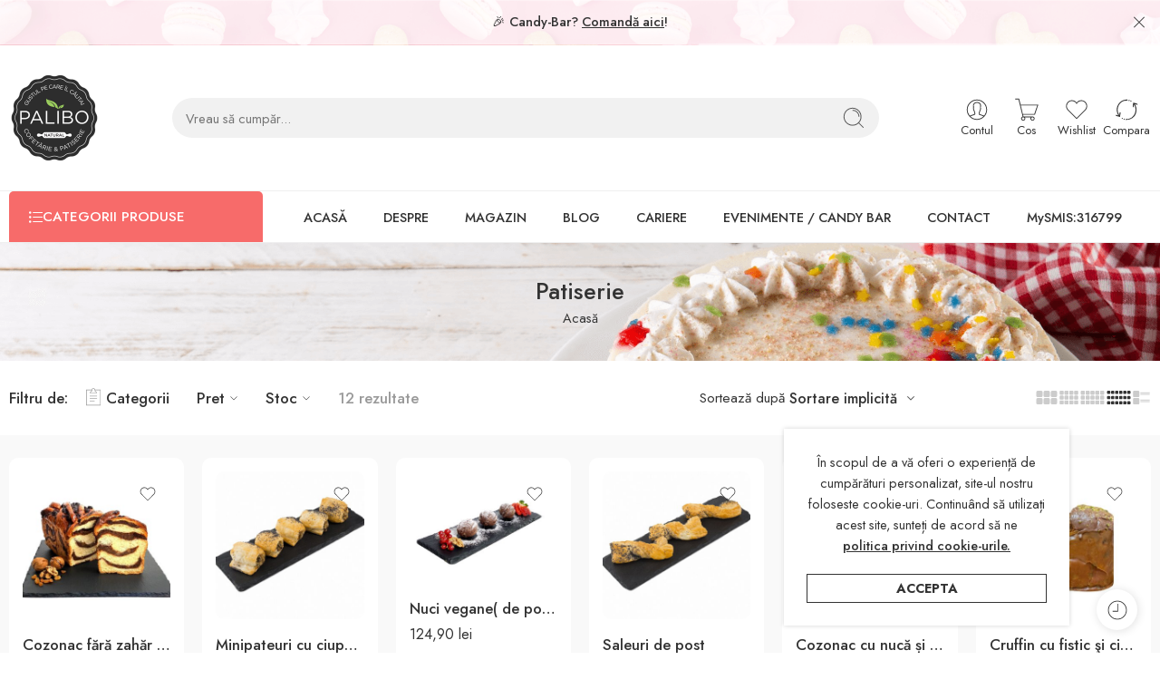

--- FILE ---
content_type: text/html; charset=UTF-8
request_url: https://palibo.ro/produse/patiserie/
body_size: 74942
content:
<!DOCTYPE html>
<html lang="ro-RO">

<head>
    <meta charset="UTF-8" />
    <meta http-equiv="X-UA-Compatible" content="IE=Edge" />
        <meta name="viewport" content="width=device-width, initial-scale=1.0, maximum-scale=1.0, user-scalable=0" />
    <link rel="profile" href="http://gmpg.org/xfn/11" />
    <link rel="pingback" href="https://palibo.ro/xmlrpc.php" />
            <link rel="shortcut icon" href="https://palibo.ro/wp-content/uploads/2025/08/logo-negru-1.png" />
        <meta name='robots' content='index, follow, max-image-preview:large, max-snippet:-1, max-video-preview:-1' />
	<style>img:is([sizes="auto" i], [sizes^="auto," i]) { contain-intrinsic-size: 3000px 1500px }</style>
	
	<!-- This site is optimized with the Yoast SEO plugin v25.8 - https://yoast.com/wordpress/plugins/seo/ -->
	<title>Produse de patiserie | Cofetăria Palibo Iași | Gustul pe care îl căutai</title>
	<meta name="description" content="Te invităm să încerci produsele noastre de patiserie! Poți comanda online sau în locațiile noastre din: Podu Roș, Canta, Tătărași, Vișoianu." />
	<link rel="canonical" href="https://palibo.ro/produse/patiserie/" />
	<link rel="next" href="https://palibo.ro/produse/patiserie/page/2/" />
	<meta property="og:locale" content="ro_RO" />
	<meta property="og:type" content="article" />
	<meta property="og:title" content="Produse de patiserie | Cofetăria Palibo Iași | Gustul pe care îl căutai" />
	<meta property="og:description" content="Te invităm să încerci produsele noastre de patiserie! Poți comanda online sau în locațiile noastre din: Podu Roș, Canta, Tătărași, Vișoianu." />
	<meta property="og:url" content="https://palibo.ro/produse/patiserie/" />
	<meta property="og:site_name" content="Cofetăria Palibo Iași" />
	<meta name="twitter:card" content="summary_large_image" />
	<script type="application/ld+json" class="yoast-schema-graph">{"@context":"https://schema.org","@graph":[{"@type":"CollectionPage","@id":"https://palibo.ro/produse/patiserie/","url":"https://palibo.ro/produse/patiserie/","name":"Produse de patiserie | Cofetăria Palibo Iași | Gustul pe care îl căutai","isPartOf":{"@id":"https://palibo.ro/#website"},"primaryImageOfPage":{"@id":"https://palibo.ro/produse/patiserie/#primaryimage"},"image":{"@id":"https://palibo.ro/produse/patiserie/#primaryimage"},"thumbnailUrl":"https://palibo.ro/wp-content/uploads/2022/04/WhatsApp-Image-2022-05-24-at-20.20.28-e1671121813224.jpeg","description":"Te invităm să încerci produsele noastre de patiserie! Poți comanda online sau în locațiile noastre din: Podu Roș, Canta, Tătărași, Vișoianu.","breadcrumb":{"@id":"https://palibo.ro/produse/patiserie/#breadcrumb"},"inLanguage":"ro-RO"},{"@type":"ImageObject","inLanguage":"ro-RO","@id":"https://palibo.ro/produse/patiserie/#primaryimage","url":"https://palibo.ro/wp-content/uploads/2022/04/WhatsApp-Image-2022-05-24-at-20.20.28-e1671121813224.jpeg","contentUrl":"https://palibo.ro/wp-content/uploads/2022/04/WhatsApp-Image-2022-05-24-at-20.20.28-e1671121813224.jpeg","width":1200,"height":1200,"caption":"cozonac fără zahăr 1"},{"@type":"BreadcrumbList","@id":"https://palibo.ro/produse/patiserie/#breadcrumb","itemListElement":[{"@type":"ListItem","position":1,"name":"Prima pagină","item":"https://palibo.ro/"},{"@type":"ListItem","position":2,"name":"Patiserie"}]},{"@type":"WebSite","@id":"https://palibo.ro/#website","url":"https://palibo.ro/","name":"Cofetăria Palibo Iași","description":"Gustul pe care îl căutai","potentialAction":[{"@type":"SearchAction","target":{"@type":"EntryPoint","urlTemplate":"https://palibo.ro/?s={search_term_string}"},"query-input":{"@type":"PropertyValueSpecification","valueRequired":true,"valueName":"search_term_string"}}],"inLanguage":"ro-RO"}]}</script>
	<!-- / Yoast SEO plugin. -->


<link rel='dns-prefetch' href='//www.googletagmanager.com' />
<link rel='dns-prefetch' href='//widget.gotolstoy.com' />
<link rel='dns-prefetch' href='//fonts.googleapis.com' />
<link rel="alternate" type="application/rss+xml" title="Cofetăria Palibo Iași &raquo; Flux" href="https://palibo.ro/feed/" />
<link rel="alternate" type="application/rss+xml" title="Cofetăria Palibo Iași &raquo; Flux comentarii" href="https://palibo.ro/comments/feed/" />
<link rel="preload" href="//palibo.ro/wp-content/themes/elessi-theme/assets/minify-font-icons/font-nasa-icons/nasa-font.woff" as="font" type="font/woff" crossorigin /><link rel="preload" href="//palibo.ro/wp-content/themes/elessi-theme/assets/minify-font-icons/font-pe-icon-7-stroke/Pe-icon-7-stroke.woff" as="font" type="font/woff" crossorigin /><link rel="preload" href="//palibo.ro/wp-content/themes/elessi-theme/assets/minify-font-icons/font-awesome-4.7.0/fontawesome-webfont.woff2" as="font" type="font/woff2" crossorigin /><link rel="preload" href="//palibo.ro/wp-content/themes/elessi-theme/assets/minify-font-icons/font-awesome-4.7.0/fontawesome-webfont.woff" as="font" type="font/woff" crossorigin /><link rel="alternate" type="application/rss+xml" title="Cofetăria Palibo Iași &raquo; Flux Patiserie Categorie" href="https://palibo.ro/produse/patiserie/feed/" />
<script type="text/javascript">
/* <![CDATA[ */
window._wpemojiSettings = {"baseUrl":"https:\/\/s.w.org\/images\/core\/emoji\/16.0.1\/72x72\/","ext":".png","svgUrl":"https:\/\/s.w.org\/images\/core\/emoji\/16.0.1\/svg\/","svgExt":".svg","source":{"concatemoji":"https:\/\/palibo.ro\/wp-includes\/js\/wp-emoji-release.min.js?ver=6.8.3"}};
/*! This file is auto-generated */
!function(s,n){var o,i,e;function c(e){try{var t={supportTests:e,timestamp:(new Date).valueOf()};sessionStorage.setItem(o,JSON.stringify(t))}catch(e){}}function p(e,t,n){e.clearRect(0,0,e.canvas.width,e.canvas.height),e.fillText(t,0,0);var t=new Uint32Array(e.getImageData(0,0,e.canvas.width,e.canvas.height).data),a=(e.clearRect(0,0,e.canvas.width,e.canvas.height),e.fillText(n,0,0),new Uint32Array(e.getImageData(0,0,e.canvas.width,e.canvas.height).data));return t.every(function(e,t){return e===a[t]})}function u(e,t){e.clearRect(0,0,e.canvas.width,e.canvas.height),e.fillText(t,0,0);for(var n=e.getImageData(16,16,1,1),a=0;a<n.data.length;a++)if(0!==n.data[a])return!1;return!0}function f(e,t,n,a){switch(t){case"flag":return n(e,"\ud83c\udff3\ufe0f\u200d\u26a7\ufe0f","\ud83c\udff3\ufe0f\u200b\u26a7\ufe0f")?!1:!n(e,"\ud83c\udde8\ud83c\uddf6","\ud83c\udde8\u200b\ud83c\uddf6")&&!n(e,"\ud83c\udff4\udb40\udc67\udb40\udc62\udb40\udc65\udb40\udc6e\udb40\udc67\udb40\udc7f","\ud83c\udff4\u200b\udb40\udc67\u200b\udb40\udc62\u200b\udb40\udc65\u200b\udb40\udc6e\u200b\udb40\udc67\u200b\udb40\udc7f");case"emoji":return!a(e,"\ud83e\udedf")}return!1}function g(e,t,n,a){var r="undefined"!=typeof WorkerGlobalScope&&self instanceof WorkerGlobalScope?new OffscreenCanvas(300,150):s.createElement("canvas"),o=r.getContext("2d",{willReadFrequently:!0}),i=(o.textBaseline="top",o.font="600 32px Arial",{});return e.forEach(function(e){i[e]=t(o,e,n,a)}),i}function t(e){var t=s.createElement("script");t.src=e,t.defer=!0,s.head.appendChild(t)}"undefined"!=typeof Promise&&(o="wpEmojiSettingsSupports",i=["flag","emoji"],n.supports={everything:!0,everythingExceptFlag:!0},e=new Promise(function(e){s.addEventListener("DOMContentLoaded",e,{once:!0})}),new Promise(function(t){var n=function(){try{var e=JSON.parse(sessionStorage.getItem(o));if("object"==typeof e&&"number"==typeof e.timestamp&&(new Date).valueOf()<e.timestamp+604800&&"object"==typeof e.supportTests)return e.supportTests}catch(e){}return null}();if(!n){if("undefined"!=typeof Worker&&"undefined"!=typeof OffscreenCanvas&&"undefined"!=typeof URL&&URL.createObjectURL&&"undefined"!=typeof Blob)try{var e="postMessage("+g.toString()+"("+[JSON.stringify(i),f.toString(),p.toString(),u.toString()].join(",")+"));",a=new Blob([e],{type:"text/javascript"}),r=new Worker(URL.createObjectURL(a),{name:"wpTestEmojiSupports"});return void(r.onmessage=function(e){c(n=e.data),r.terminate(),t(n)})}catch(e){}c(n=g(i,f,p,u))}t(n)}).then(function(e){for(var t in e)n.supports[t]=e[t],n.supports.everything=n.supports.everything&&n.supports[t],"flag"!==t&&(n.supports.everythingExceptFlag=n.supports.everythingExceptFlag&&n.supports[t]);n.supports.everythingExceptFlag=n.supports.everythingExceptFlag&&!n.supports.flag,n.DOMReady=!1,n.readyCallback=function(){n.DOMReady=!0}}).then(function(){return e}).then(function(){var e;n.supports.everything||(n.readyCallback(),(e=n.source||{}).concatemoji?t(e.concatemoji):e.wpemoji&&e.twemoji&&(t(e.twemoji),t(e.wpemoji)))}))}((window,document),window._wpemojiSettings);
/* ]]> */
</script>
<link rel='stylesheet' id='sbi_styles-css' href='https://palibo.ro/wp-content/plugins/instagram-feed/css/sbi-styles.min.css?ver=6.9.1' type='text/css' media='all' />
<link rel='stylesheet' id='hfe-widgets-style-css' href='https://palibo.ro/wp-content/plugins/header-footer-elementor/inc/widgets-css/frontend.css?ver=2.4.9' type='text/css' media='all' />
<style id='wp-emoji-styles-inline-css' type='text/css'>

	img.wp-smiley, img.emoji {
		display: inline !important;
		border: none !important;
		box-shadow: none !important;
		height: 1em !important;
		width: 1em !important;
		margin: 0 0.07em !important;
		vertical-align: -0.1em !important;
		background: none !important;
		padding: 0 !important;
	}
</style>
<link rel='stylesheet' id='wp-block-library-css' href='https://palibo.ro/wp-includes/css/dist/block-library/style.min.css?ver=6.8.3' type='text/css' media='all' />
<style id='classic-theme-styles-inline-css' type='text/css'>
/*! This file is auto-generated */
.wp-block-button__link{color:#fff;background-color:#32373c;border-radius:9999px;box-shadow:none;text-decoration:none;padding:calc(.667em + 2px) calc(1.333em + 2px);font-size:1.125em}.wp-block-file__button{background:#32373c;color:#fff;text-decoration:none}
</style>
<style id='safe-svg-svg-icon-style-inline-css' type='text/css'>
.safe-svg-cover{text-align:center}.safe-svg-cover .safe-svg-inside{display:inline-block;max-width:100%}.safe-svg-cover svg{fill:currentColor;height:100%;max-height:100%;max-width:100%;width:100%}

</style>
<link rel='stylesheet' id='ugb-style-css-v2-css' href='https://palibo.ro/wp-content/plugins/stackable-ultimate-gutenberg-blocks/dist/deprecated/frontend_blocks_deprecated_v2.css?ver=3.18.1' type='text/css' media='all' />
<style id='ugb-style-css-v2-inline-css' type='text/css'>
:root {--stk-block-width-default-detected: 1200px;}
:root {
			--content-width: 1200px;
		}
</style>
<style id='wppb-edit-profile-style-inline-css' type='text/css'>


</style>
<style id='wppb-login-style-inline-css' type='text/css'>


</style>
<style id='wppb-recover-password-style-inline-css' type='text/css'>


</style>
<style id='wppb-register-style-inline-css' type='text/css'>


</style>
<style id='global-styles-inline-css' type='text/css'>
:root{--wp--preset--aspect-ratio--square: 1;--wp--preset--aspect-ratio--4-3: 4/3;--wp--preset--aspect-ratio--3-4: 3/4;--wp--preset--aspect-ratio--3-2: 3/2;--wp--preset--aspect-ratio--2-3: 2/3;--wp--preset--aspect-ratio--16-9: 16/9;--wp--preset--aspect-ratio--9-16: 9/16;--wp--preset--color--black: #000000;--wp--preset--color--cyan-bluish-gray: #abb8c3;--wp--preset--color--white: #ffffff;--wp--preset--color--pale-pink: #f78da7;--wp--preset--color--vivid-red: #cf2e2e;--wp--preset--color--luminous-vivid-orange: #ff6900;--wp--preset--color--luminous-vivid-amber: #fcb900;--wp--preset--color--light-green-cyan: #7bdcb5;--wp--preset--color--vivid-green-cyan: #00d084;--wp--preset--color--pale-cyan-blue: #8ed1fc;--wp--preset--color--vivid-cyan-blue: #0693e3;--wp--preset--color--vivid-purple: #9b51e0;--wp--preset--gradient--vivid-cyan-blue-to-vivid-purple: linear-gradient(135deg,rgba(6,147,227,1) 0%,rgb(155,81,224) 100%);--wp--preset--gradient--light-green-cyan-to-vivid-green-cyan: linear-gradient(135deg,rgb(122,220,180) 0%,rgb(0,208,130) 100%);--wp--preset--gradient--luminous-vivid-amber-to-luminous-vivid-orange: linear-gradient(135deg,rgba(252,185,0,1) 0%,rgba(255,105,0,1) 100%);--wp--preset--gradient--luminous-vivid-orange-to-vivid-red: linear-gradient(135deg,rgba(255,105,0,1) 0%,rgb(207,46,46) 100%);--wp--preset--gradient--very-light-gray-to-cyan-bluish-gray: linear-gradient(135deg,rgb(238,238,238) 0%,rgb(169,184,195) 100%);--wp--preset--gradient--cool-to-warm-spectrum: linear-gradient(135deg,rgb(74,234,220) 0%,rgb(151,120,209) 20%,rgb(207,42,186) 40%,rgb(238,44,130) 60%,rgb(251,105,98) 80%,rgb(254,248,76) 100%);--wp--preset--gradient--blush-light-purple: linear-gradient(135deg,rgb(255,206,236) 0%,rgb(152,150,240) 100%);--wp--preset--gradient--blush-bordeaux: linear-gradient(135deg,rgb(254,205,165) 0%,rgb(254,45,45) 50%,rgb(107,0,62) 100%);--wp--preset--gradient--luminous-dusk: linear-gradient(135deg,rgb(255,203,112) 0%,rgb(199,81,192) 50%,rgb(65,88,208) 100%);--wp--preset--gradient--pale-ocean: linear-gradient(135deg,rgb(255,245,203) 0%,rgb(182,227,212) 50%,rgb(51,167,181) 100%);--wp--preset--gradient--electric-grass: linear-gradient(135deg,rgb(202,248,128) 0%,rgb(113,206,126) 100%);--wp--preset--gradient--midnight: linear-gradient(135deg,rgb(2,3,129) 0%,rgb(40,116,252) 100%);--wp--preset--font-size--small: 13px;--wp--preset--font-size--medium: 20px;--wp--preset--font-size--large: 36px;--wp--preset--font-size--x-large: 42px;--wp--preset--spacing--20: 0.44rem;--wp--preset--spacing--30: 0.67rem;--wp--preset--spacing--40: 1rem;--wp--preset--spacing--50: 1.5rem;--wp--preset--spacing--60: 2.25rem;--wp--preset--spacing--70: 3.38rem;--wp--preset--spacing--80: 5.06rem;--wp--preset--shadow--natural: 6px 6px 9px rgba(0, 0, 0, 0.2);--wp--preset--shadow--deep: 12px 12px 50px rgba(0, 0, 0, 0.4);--wp--preset--shadow--sharp: 6px 6px 0px rgba(0, 0, 0, 0.2);--wp--preset--shadow--outlined: 6px 6px 0px -3px rgba(255, 255, 255, 1), 6px 6px rgba(0, 0, 0, 1);--wp--preset--shadow--crisp: 6px 6px 0px rgba(0, 0, 0, 1);}:where(.is-layout-flex){gap: 0.5em;}:where(.is-layout-grid){gap: 0.5em;}body .is-layout-flex{display: flex;}.is-layout-flex{flex-wrap: wrap;align-items: center;}.is-layout-flex > :is(*, div){margin: 0;}body .is-layout-grid{display: grid;}.is-layout-grid > :is(*, div){margin: 0;}:where(.wp-block-columns.is-layout-flex){gap: 2em;}:where(.wp-block-columns.is-layout-grid){gap: 2em;}:where(.wp-block-post-template.is-layout-flex){gap: 1.25em;}:where(.wp-block-post-template.is-layout-grid){gap: 1.25em;}.has-black-color{color: var(--wp--preset--color--black) !important;}.has-cyan-bluish-gray-color{color: var(--wp--preset--color--cyan-bluish-gray) !important;}.has-white-color{color: var(--wp--preset--color--white) !important;}.has-pale-pink-color{color: var(--wp--preset--color--pale-pink) !important;}.has-vivid-red-color{color: var(--wp--preset--color--vivid-red) !important;}.has-luminous-vivid-orange-color{color: var(--wp--preset--color--luminous-vivid-orange) !important;}.has-luminous-vivid-amber-color{color: var(--wp--preset--color--luminous-vivid-amber) !important;}.has-light-green-cyan-color{color: var(--wp--preset--color--light-green-cyan) !important;}.has-vivid-green-cyan-color{color: var(--wp--preset--color--vivid-green-cyan) !important;}.has-pale-cyan-blue-color{color: var(--wp--preset--color--pale-cyan-blue) !important;}.has-vivid-cyan-blue-color{color: var(--wp--preset--color--vivid-cyan-blue) !important;}.has-vivid-purple-color{color: var(--wp--preset--color--vivid-purple) !important;}.has-black-background-color{background-color: var(--wp--preset--color--black) !important;}.has-cyan-bluish-gray-background-color{background-color: var(--wp--preset--color--cyan-bluish-gray) !important;}.has-white-background-color{background-color: var(--wp--preset--color--white) !important;}.has-pale-pink-background-color{background-color: var(--wp--preset--color--pale-pink) !important;}.has-vivid-red-background-color{background-color: var(--wp--preset--color--vivid-red) !important;}.has-luminous-vivid-orange-background-color{background-color: var(--wp--preset--color--luminous-vivid-orange) !important;}.has-luminous-vivid-amber-background-color{background-color: var(--wp--preset--color--luminous-vivid-amber) !important;}.has-light-green-cyan-background-color{background-color: var(--wp--preset--color--light-green-cyan) !important;}.has-vivid-green-cyan-background-color{background-color: var(--wp--preset--color--vivid-green-cyan) !important;}.has-pale-cyan-blue-background-color{background-color: var(--wp--preset--color--pale-cyan-blue) !important;}.has-vivid-cyan-blue-background-color{background-color: var(--wp--preset--color--vivid-cyan-blue) !important;}.has-vivid-purple-background-color{background-color: var(--wp--preset--color--vivid-purple) !important;}.has-black-border-color{border-color: var(--wp--preset--color--black) !important;}.has-cyan-bluish-gray-border-color{border-color: var(--wp--preset--color--cyan-bluish-gray) !important;}.has-white-border-color{border-color: var(--wp--preset--color--white) !important;}.has-pale-pink-border-color{border-color: var(--wp--preset--color--pale-pink) !important;}.has-vivid-red-border-color{border-color: var(--wp--preset--color--vivid-red) !important;}.has-luminous-vivid-orange-border-color{border-color: var(--wp--preset--color--luminous-vivid-orange) !important;}.has-luminous-vivid-amber-border-color{border-color: var(--wp--preset--color--luminous-vivid-amber) !important;}.has-light-green-cyan-border-color{border-color: var(--wp--preset--color--light-green-cyan) !important;}.has-vivid-green-cyan-border-color{border-color: var(--wp--preset--color--vivid-green-cyan) !important;}.has-pale-cyan-blue-border-color{border-color: var(--wp--preset--color--pale-cyan-blue) !important;}.has-vivid-cyan-blue-border-color{border-color: var(--wp--preset--color--vivid-cyan-blue) !important;}.has-vivid-purple-border-color{border-color: var(--wp--preset--color--vivid-purple) !important;}.has-vivid-cyan-blue-to-vivid-purple-gradient-background{background: var(--wp--preset--gradient--vivid-cyan-blue-to-vivid-purple) !important;}.has-light-green-cyan-to-vivid-green-cyan-gradient-background{background: var(--wp--preset--gradient--light-green-cyan-to-vivid-green-cyan) !important;}.has-luminous-vivid-amber-to-luminous-vivid-orange-gradient-background{background: var(--wp--preset--gradient--luminous-vivid-amber-to-luminous-vivid-orange) !important;}.has-luminous-vivid-orange-to-vivid-red-gradient-background{background: var(--wp--preset--gradient--luminous-vivid-orange-to-vivid-red) !important;}.has-very-light-gray-to-cyan-bluish-gray-gradient-background{background: var(--wp--preset--gradient--very-light-gray-to-cyan-bluish-gray) !important;}.has-cool-to-warm-spectrum-gradient-background{background: var(--wp--preset--gradient--cool-to-warm-spectrum) !important;}.has-blush-light-purple-gradient-background{background: var(--wp--preset--gradient--blush-light-purple) !important;}.has-blush-bordeaux-gradient-background{background: var(--wp--preset--gradient--blush-bordeaux) !important;}.has-luminous-dusk-gradient-background{background: var(--wp--preset--gradient--luminous-dusk) !important;}.has-pale-ocean-gradient-background{background: var(--wp--preset--gradient--pale-ocean) !important;}.has-electric-grass-gradient-background{background: var(--wp--preset--gradient--electric-grass) !important;}.has-midnight-gradient-background{background: var(--wp--preset--gradient--midnight) !important;}.has-small-font-size{font-size: var(--wp--preset--font-size--small) !important;}.has-medium-font-size{font-size: var(--wp--preset--font-size--medium) !important;}.has-large-font-size{font-size: var(--wp--preset--font-size--large) !important;}.has-x-large-font-size{font-size: var(--wp--preset--font-size--x-large) !important;}
:where(.wp-block-post-template.is-layout-flex){gap: 1.25em;}:where(.wp-block-post-template.is-layout-grid){gap: 1.25em;}
:where(.wp-block-columns.is-layout-flex){gap: 2em;}:where(.wp-block-columns.is-layout-grid){gap: 2em;}
:root :where(.wp-block-pullquote){font-size: 1.5em;line-height: 1.6;}
</style>
<link rel='stylesheet' id='sr7css-css' href='//palibo.ro/wp-content/plugins/revslider/public/css/sr7.css?ver=6.7.36' type='text/css' media='all' />
<style id='woocommerce-inline-inline-css' type='text/css'>
.woocommerce form .form-row .required { visibility: visible; }
</style>
<link rel='stylesheet' id='hfe-style-css' href='https://palibo.ro/wp-content/plugins/header-footer-elementor/assets/css/header-footer-elementor.css?ver=2.4.9' type='text/css' media='all' />
<link rel='stylesheet' id='elementor-icons-css' href='https://palibo.ro/wp-content/plugins/elementor/assets/lib/eicons/css/elementor-icons.min.css?ver=5.43.0' type='text/css' media='all' />
<link rel='stylesheet' id='elementor-frontend-css' href='https://palibo.ro/wp-content/plugins/elementor/assets/css/frontend.min.css?ver=3.31.3' type='text/css' media='all' />
<link rel='stylesheet' id='elementor-post-22466-css' href='https://palibo.ro/wp-content/uploads/elementor/css/post-22466.css?ver=1768229084' type='text/css' media='all' />
<link rel='stylesheet' id='sbistyles-css' href='https://palibo.ro/wp-content/plugins/instagram-feed/css/sbi-styles.min.css?ver=6.9.1' type='text/css' media='all' />
<link rel='stylesheet' id='brands-styles-css' href='https://palibo.ro/wp-content/plugins/woocommerce/assets/css/brands.css?ver=10.1.3' type='text/css' media='all' />
<link rel='stylesheet' id='htbbootstrap-css' href='https://palibo.ro/wp-content/plugins/ht-mega-for-elementor/assets/css/htbbootstrap.css?ver=2.9.4' type='text/css' media='all' />
<link rel='stylesheet' id='font-awesome-css' href='https://palibo.ro/wp-content/plugins/elementor/assets/lib/font-awesome/css/font-awesome.min.css?ver=4.7.0' type='text/css' media='all' />
<style id='font-awesome-inline-css' type='text/css'>
[data-font="FontAwesome"]:before {font-family: 'FontAwesome' !important;content: attr(data-icon) !important;speak: none !important;font-weight: normal !important;font-variant: normal !important;text-transform: none !important;line-height: 1 !important;font-style: normal !important;-webkit-font-smoothing: antialiased !important;-moz-osx-font-smoothing: grayscale !important;}
</style>
<link rel='stylesheet' id='htmega-animation-css' href='https://palibo.ro/wp-content/plugins/ht-mega-for-elementor/assets/css/animation.css?ver=2.9.4' type='text/css' media='all' />
<link rel='stylesheet' id='htmega-keyframes-css' href='https://palibo.ro/wp-content/plugins/ht-mega-for-elementor/assets/css/htmega-keyframes.css?ver=2.9.4' type='text/css' media='all' />
<link rel='stylesheet' id='htmega-global-style-min-css' href='https://palibo.ro/wp-content/plugins/ht-mega-for-elementor/assets/css/htmega-global-style.min.css?ver=2.9.4' type='text/css' media='all' />
<link rel='stylesheet' id='palibo-fonts-icons-css' href='https://palibo.ro/wp-content/themes/elessi-theme/assets/minify-font-icons/fonts.min.css?ver=6.8.3' type='text/css' media='all' />
<link rel='stylesheet' id='photoswipe-css' href='https://palibo.ro/wp-content/plugins/woocommerce/assets/css/photoswipe/photoswipe.min.css?ver=10.1.3' type='text/css' media='all' />
<link rel='stylesheet' id='photoswipe-default-skin-css' href='https://palibo.ro/wp-content/plugins/woocommerce/assets/css/photoswipe/default-skin/default-skin.min.css?ver=10.1.3' type='text/css' media='all' />
<link rel='stylesheet' id='nasa-fonts-css' href='https://fonts.googleapis.com/css?family=Jost%3A300%2C300italic%2C400%2C400italic%2C500%2C500italic%2C600%2C600italic%2C700%2C700italic%2C800%2C800italic%2C900%2C900italic&#038;subset=latin&#038;display=swap&#038;ver=6.8.3' type='text/css' media='all' />
<link rel='stylesheet' id='jquery-fixedheadertable-style-css' href='https://palibo.ro/wp-content/plugins/yith-woocommerce-compare/assets/css/jquery.dataTables.css?ver=1.10.18' type='text/css' media='all' />
<link rel='stylesheet' id='yith_woocompare_page-css' href='https://palibo.ro/wp-content/plugins/yith-woocommerce-compare/assets/css/compare.css?ver=3.3.0' type='text/css' media='all' />
<link rel='stylesheet' id='yith-woocompare-widget-css' href='https://palibo.ro/wp-content/plugins/yith-woocommerce-compare/assets/css/widget.css?ver=3.3.0' type='text/css' media='all' />
<link rel='stylesheet' id='hfe-elementor-icons-css' href='https://palibo.ro/wp-content/plugins/elementor/assets/lib/eicons/css/elementor-icons.min.css?ver=5.34.0' type='text/css' media='all' />
<link rel='stylesheet' id='hfe-icons-list-css' href='https://palibo.ro/wp-content/plugins/elementor/assets/css/widget-icon-list.min.css?ver=3.24.3' type='text/css' media='all' />
<link rel='stylesheet' id='hfe-social-icons-css' href='https://palibo.ro/wp-content/plugins/elementor/assets/css/widget-social-icons.min.css?ver=3.24.0' type='text/css' media='all' />
<link rel='stylesheet' id='hfe-social-share-icons-brands-css' href='https://palibo.ro/wp-content/plugins/elementor/assets/lib/font-awesome/css/brands.css?ver=5.15.3' type='text/css' media='all' />
<link rel='stylesheet' id='hfe-social-share-icons-fontawesome-css' href='https://palibo.ro/wp-content/plugins/elementor/assets/lib/font-awesome/css/fontawesome.css?ver=5.15.3' type='text/css' media='all' />
<link rel='stylesheet' id='hfe-nav-menu-icons-css' href='https://palibo.ro/wp-content/plugins/elementor/assets/lib/font-awesome/css/solid.css?ver=5.15.3' type='text/css' media='all' />
<link rel='stylesheet' id='palibo-style-css' href='https://palibo.ro/wp-content/themes/elessi-theme/style.css?ver=6.8.3' type='text/css' media='all' />
<link rel='stylesheet' id='palibo-child-style-css' href='https://palibo.ro/wp-content/themes/elessi-theme-child/style.css?ver=6.8.3' type='text/css' media='all' />
<link rel='stylesheet' id='palibo-style-elementor-css' href='https://palibo.ro/wp-content/themes/elessi-theme/style-elementor.css' type='text/css' media='all' />
<link rel='stylesheet' id='palibo-style-crazy-css' href='https://palibo.ro/wp-content/themes/elessi-theme/assets/css/style-crazy-load.css' type='text/css' media='all' />
<link rel='stylesheet' id='palibo-style-large-css' href='https://palibo.ro/wp-content/themes/elessi-theme/assets/css/style-large.css' type='text/css' media='all' />
<link rel='stylesheet' id='palibo-loop-product-css' href='https://palibo.ro/wp-content/themes/elessi-theme/assets/css/style-loop-product-modern-1.css' type='text/css' media='all' />
<link rel='stylesheet' id='palibo-style-products-list-css' href='https://palibo.ro/wp-content/themes/elessi-theme/assets/css/style-products-list.css' type='text/css' media='all' />
<link rel='stylesheet' id='palibo-style-archive-products-css' href='https://palibo.ro/wp-content/themes/elessi-theme/assets/css/style-archive-products.css' type='text/css' media='all' />
<link rel='stylesheet' id='palibo-style-font-weight-css' href='https://palibo.ro/wp-content/themes/elessi-theme/assets/css/style-font-weight-500.css' type='text/css' media='all' />
<link rel='stylesheet' id='select2-css' href='https://palibo.ro/wp-content/plugins/woocommerce/assets/css/select2.css?ver=10.1.3' type='text/css' media='all' />
<link rel='stylesheet' id='nasa-sc-woo-css' href='https://palibo.ro/wp-content/plugins/nasa-core/assets/css/nasa-sc-woo.css' type='text/css' media='all' />
<link rel='stylesheet' id='nasa-sc-css' href='https://palibo.ro/wp-content/plugins/nasa-core/assets/css/nasa-sc.css' type='text/css' media='all' />
<link rel='stylesheet' id='palibo-style-dynamic-css' href='//palibo.ro/wp-content/uploads/nasa-dynamic/dynamic.css?ver=1756645482' type='text/css' media='all' />
<link rel='stylesheet' id='call-now-button-modern-style-css' href='https://palibo.ro/wp-content/plugins/call-now-button/resources/style/modern.css?ver=1.5.3' type='text/css' media='all' />
<link rel='stylesheet' id='elementor-gf-local-meowscript-css' href='https://palibo.ro/wp-content/uploads/elementor/google-fonts/css/meowscript.css?ver=1744885627' type='text/css' media='all' />
<link rel='stylesheet' id='elementor-gf-local-outfit-css' href='https://palibo.ro/wp-content/uploads/elementor/google-fonts/css/outfit.css?ver=1744885642' type='text/css' media='all' />
<link rel='stylesheet' id='wppb_stylesheet-css' href='https://palibo.ro/wp-content/plugins/profile-builder/assets/css/style-front-end.css?ver=3.14.4' type='text/css' media='all' />
<script type="text/template" id="tmpl-variation-template">
	<div class="woocommerce-variation-description">{{{ data.variation.variation_description }}}</div>
	<div class="woocommerce-variation-price">{{{ data.variation.price_html }}}</div>
	<div class="woocommerce-variation-availability">{{{ data.variation.availability_html }}}</div>
</script>
<script type="text/template" id="tmpl-unavailable-variation-template">
	<p role="alert">Regret, acest produs nu este disponibil. Te rog alege altceva.</p>
</script>
<script type="text/javascript" id="woocommerce-google-analytics-integration-gtag-js-after">
/* <![CDATA[ */
/* Google Analytics for WooCommerce (gtag.js) */
					window.dataLayer = window.dataLayer || [];
					function gtag(){dataLayer.push(arguments);}
					// Set up default consent state.
					for ( const mode of [{"analytics_storage":"denied","ad_storage":"denied","ad_user_data":"denied","ad_personalization":"denied","region":["AT","BE","BG","HR","CY","CZ","DK","EE","FI","FR","DE","GR","HU","IS","IE","IT","LV","LI","LT","LU","MT","NL","NO","PL","PT","RO","SK","SI","ES","SE","GB","CH"]}] || [] ) {
						gtag( "consent", "default", { "wait_for_update": 500, ...mode } );
					}
					gtag("js", new Date());
					gtag("set", "developer_id.dOGY3NW", true);
					gtag("config", "G-6N7YBJPQBK", {"track_404":true,"allow_google_signals":true,"logged_in":false,"linker":{"domains":[],"allow_incoming":false},"custom_map":{"dimension1":"logged_in"}});
/* ]]> */
</script>
<script type="text/javascript" id="ugb-block-frontend-js-v2-js-extra">
/* <![CDATA[ */
var stackable = {"restUrl":"https:\/\/palibo.ro\/wp-json\/"};
/* ]]> */
</script>
<script type="text/javascript" src="https://palibo.ro/wp-content/plugins/stackable-ultimate-gutenberg-blocks/dist/deprecated/frontend_blocks_deprecated_v2.js?ver=3.18.1" id="ugb-block-frontend-js-v2-js"></script>
<script type="text/javascript" src="//palibo.ro/wp-content/plugins/revslider/public/js/libs/tptools.js?ver=6.7.36" id="tp-tools-js" async="async" data-wp-strategy="async"></script>
<script type="text/javascript" src="//palibo.ro/wp-content/plugins/revslider/public/js/sr7.js?ver=6.7.36" id="sr7-js" async="async" data-wp-strategy="async"></script>
<script type="text/javascript" id="tolstoy-app-key-js-after">
/* <![CDATA[ */
window.tolstoyAppKey="8b6f2e1a-5105-411a-be2b-97c10af5dcc4";
/* ]]> */
</script>
<script type="text/javascript" src="https://widget.gotolstoy.com/widget/widget.js?app-key=8b6f2e1a-5105-411a-be2b-97c10af5dcc4&amp;ver=6.8.3" id="tolstoy-js"></script>
<script type="text/javascript" src="https://palibo.ro/wp-includes/js/jquery/jquery.min.js?ver=3.7.1" id="jquery-core-js"></script>
<script type="text/javascript" src="https://palibo.ro/wp-includes/js/jquery/jquery-migrate.min.js?ver=3.4.1" id="jquery-migrate-js"></script>
<script type="text/javascript" id="jquery-js-after">
/* <![CDATA[ */
!function($){"use strict";$(document).ready(function(){$(this).scrollTop()>100&&$(".hfe-scroll-to-top-wrap").removeClass("hfe-scroll-to-top-hide"),$(window).scroll(function(){$(this).scrollTop()<100?$(".hfe-scroll-to-top-wrap").fadeOut(300):$(".hfe-scroll-to-top-wrap").fadeIn(300)}),$(".hfe-scroll-to-top-wrap").on("click",function(){$("html, body").animate({scrollTop:0},300);return!1})})}(jQuery);
!function($){'use strict';$(document).ready(function(){var bar=$('.hfe-reading-progress-bar');if(!bar.length)return;$(window).on('scroll',function(){var s=$(window).scrollTop(),d=$(document).height()-$(window).height(),p=d? s/d*100:0;bar.css('width',p+'%')});});}(jQuery);
/* ]]> */
</script>
<script type="text/javascript" src="https://palibo.ro/wp-content/plugins/woocommerce/assets/js/jquery-blockui/jquery.blockUI.min.js?ver=2.7.0-wc.10.1.3" id="jquery-blockui-js" defer="defer" data-wp-strategy="defer"></script>
<script type="text/javascript" id="wc-add-to-cart-js-extra">
/* <![CDATA[ */
var wc_add_to_cart_params = {"ajax_url":"\/wp-admin\/admin-ajax.php","wc_ajax_url":"\/?wc-ajax=%%endpoint%%","i18n_view_cart":"Vezi co\u0219ul","cart_url":"https:\/\/palibo.ro\/cos\/","is_cart":"","cart_redirect_after_add":"no"};
/* ]]> */
</script>
<script type="text/javascript" src="https://palibo.ro/wp-content/plugins/woocommerce/assets/js/frontend/add-to-cart.min.js?ver=10.1.3" id="wc-add-to-cart-js" defer="defer" data-wp-strategy="defer"></script>
<script type="text/javascript" src="https://palibo.ro/wp-content/plugins/woocommerce/assets/js/js-cookie/js.cookie.min.js?ver=2.1.4-wc.10.1.3" id="js-cookie-js" defer="defer" data-wp-strategy="defer"></script>
<script type="text/javascript" id="woocommerce-js-extra">
/* <![CDATA[ */
var woocommerce_params = {"ajax_url":"\/wp-admin\/admin-ajax.php","wc_ajax_url":"\/?wc-ajax=%%endpoint%%","i18n_password_show":"Arat\u0103 parola","i18n_password_hide":"Ascunde parola"};
/* ]]> */
</script>
<script type="text/javascript" src="https://palibo.ro/wp-content/plugins/woocommerce/assets/js/frontend/woocommerce.min.js?ver=10.1.3" id="woocommerce-js" defer="defer" data-wp-strategy="defer"></script>
<script type="text/javascript" src="https://palibo.ro/wp-content/plugins/woocommerce/assets/js/photoswipe/photoswipe.min.js?ver=4.1.1-wc.10.1.3" id="photoswipe-js" defer="defer" data-wp-strategy="defer"></script>
<script type="text/javascript" src="https://palibo.ro/wp-content/plugins/woocommerce/assets/js/photoswipe/photoswipe-ui-default.min.js?ver=4.1.1-wc.10.1.3" id="photoswipe-ui-default-js" defer="defer" data-wp-strategy="defer"></script>
<script type="text/javascript" id="wc-cart-fragments-js-extra">
/* <![CDATA[ */
var wc_cart_fragments_params = {"ajax_url":"\/wp-admin\/admin-ajax.php","wc_ajax_url":"\/?wc-ajax=%%endpoint%%","cart_hash_key":"wc_cart_hash_57ddaa57f11aa708d99bcf0c458e1221","fragment_name":"wc_fragments_57ddaa57f11aa708d99bcf0c458e1221","request_timeout":"5000"};
/* ]]> */
</script>
<script type="text/javascript" src="https://palibo.ro/wp-content/plugins/woocommerce/assets/js/frontend/cart-fragments.min.js?ver=10.1.3" id="wc-cart-fragments-js" defer="defer" data-wp-strategy="defer"></script>
<script type="text/javascript" src="https://palibo.ro/wp-includes/js/underscore.min.js?ver=1.13.7" id="underscore-js"></script>
<script type="text/javascript" id="wp-util-js-extra">
/* <![CDATA[ */
var _wpUtilSettings = {"ajax":{"url":"\/wp-admin\/admin-ajax.php"}};
/* ]]> */
</script>
<script type="text/javascript" src="https://palibo.ro/wp-includes/js/wp-util.min.js?ver=6.8.3" id="wp-util-js"></script>
<script type="text/javascript" id="wc-add-to-cart-variation-js-extra">
/* <![CDATA[ */
var wc_add_to_cart_variation_params = {"wc_ajax_url":"\/?wc-ajax=%%endpoint%%","i18n_no_matching_variations_text":"Regret, nu s-a potrivit niciun produs cu selec\u021bia ta. Te rog alege o alt\u0103 combina\u021bie.","i18n_make_a_selection_text":"Te rog selecteaz\u0103 c\u00e2teva op\u021biuni pentru produs \u00eenainte de a-l ad\u0103uga \u00een co\u0219ul t\u0103u.","i18n_unavailable_text":"Regret, acest produs nu este disponibil. Te rog alege altceva.","i18n_reset_alert_text":"Selec\u021bia ta a fost resetat\u0103. Te rog s\u0103 selectezi c\u00e2teva op\u021biuni pentru produse \u00eenainte de a ad\u0103uga acest produs \u00een co\u0219."};
/* ]]> */
</script>
<script type="text/javascript" src="https://palibo.ro/wp-content/plugins/woocommerce/assets/js/frontend/add-to-cart-variation.min.js?ver=10.1.3" id="wc-add-to-cart-variation-js" defer="defer" data-wp-strategy="defer"></script>
<script type="text/javascript" src="https://palibo.ro/wp-content/plugins/woocommerce/assets/js/selectWoo/selectWoo.full.min.js?ver=1.0.9-wc.10.1.3" id="selectWoo-js" defer="defer" data-wp-strategy="defer"></script>
<script type="text/javascript" id="wc-country-select-js-extra">
/* <![CDATA[ */
var wc_country_select_params = {"countries":"{\"AF\":[],\"AL\":{\"AL-01\":\"Berat\",\"AL-09\":\"Dib\\u00ebr\",\"AL-02\":\"Durr\\u00ebs\",\"AL-03\":\"Elbasan\",\"AL-04\":\"Fier\",\"AL-05\":\"Gjirokast\\u00ebr\",\"AL-06\":\"Kor\\u00e7\\u00eb\",\"AL-07\":\"Kuk\\u00ebs\",\"AL-08\":\"Lezh\\u00eb\",\"AL-10\":\"Shkod\\u00ebr\",\"AL-11\":\"Tirana\",\"AL-12\":\"Vlor\\u00eb\"},\"AO\":{\"BGO\":\"Bengo\",\"BLU\":\"Benguela\",\"BIE\":\"Bi\\u00e9\",\"CAB\":\"Cabinda\",\"CNN\":\"Cunene\",\"HUA\":\"Huambo\",\"HUI\":\"Hu\\u00edla\",\"CCU\":\"Kuando Kubango\",\"CNO\":\"Kwanza-Norte\",\"CUS\":\"Kwanza-Sul\",\"LUA\":\"Luanda\",\"LNO\":\"Lunda-Norte\",\"LSU\":\"Lunda-Sul\",\"MAL\":\"Malanje\",\"MOX\":\"Moxico\",\"NAM\":\"Namibe\",\"UIG\":\"U\\u00edge\",\"ZAI\":\"Zair\"},\"AR\":{\"C\":\"Ciudad Aut\\u00f3noma de Buenos Aires\",\"B\":\"Buenos Aires\",\"K\":\"Catamarca\",\"H\":\"Chaco\",\"U\":\"Chubut\",\"X\":\"C\\u00f3rdoba\",\"W\":\"Corrientes\",\"E\":\"Entre R\\u00edos\",\"P\":\"Formosa\",\"Y\":\"Jujuy\",\"L\":\"La Pampa\",\"F\":\"La Rioja\",\"M\":\"Mendoza\",\"N\":\"Misiones\",\"Q\":\"Neuqu\\u00e9n\",\"R\":\"R\\u00edo Negro\",\"A\":\"Salta\",\"J\":\"San Juan\",\"D\":\"San Luis\",\"Z\":\"Santa Cruz\",\"S\":\"Santa Fe\",\"G\":\"Santiago del Estero\",\"V\":\"Tierra del Fuego\",\"T\":\"Tucum\\u00e1n\"},\"AT\":[],\"AU\":{\"ACT\":\"Teritoriul capitalei australiene\",\"NSW\":\"Noul Wales de Sud\",\"NT\":\"Teritoriul de Nord\",\"QLD\":\"Queensland\",\"SA\":\"Australia de sud\",\"TAS\":\"Tazmania\",\"VIC\":\"Victoria\",\"WA\":\"Western Australia\"},\"AX\":[],\"BD\":{\"BD-05\":\"Bagerhat\",\"BD-01\":\"Bandarban\",\"BD-02\":\"Barguna\",\"BD-06\":\"Barishal\",\"BD-07\":\"Bhola\",\"BD-03\":\"Bogura\",\"BD-04\":\"Brahmanbaria\",\"BD-09\":\"Chandpur\",\"BD-10\":\"Chattogram\",\"BD-12\":\"Chuadanga\",\"BD-11\":\"Magazinul lui Cox\",\"BD-08\":\"Cumilla\",\"BD-13\":\"Dhaka\",\"BD-14\":\"Dinajpur\",\"BD-15\":\"Faridpur\",\"BD-16\":\"Feni\",\"BD-19\":\"Gaibandha\",\"BD-18\":\"Gazipur\",\"BD-17\":\"Gopalganj\",\"BD-20\":\"Habiganj\",\"BD-21\":\"Jamalpur\",\"BD-22\":\"Jashore\",\"BD-25\":\"Jhalokati\",\"BD-23\":\"Jhenaidah\",\"BD-24\":\"Joypurhat\",\"BD-29\":\"Khagrachhari\",\"BD-27\":\"Khulna\",\"BD-26\":\"Kishoreganj\",\"BD-28\":\"Kurigram\",\"BD-30\":\"Kushtia\",\"BD-31\":\"Lakshmipur\",\"BD-32\":\"Lalmonirhat\",\"BD-36\":\"Madaripur\",\"BD-37\":\"Magura\",\"BD-33\":\"Manikganj \",\"BD-39\":\"Meherpur\",\"BD-38\":\"Moulvibazar\",\"BD-35\":\"Munshiganj\",\"BD-34\":\"Mymensingh\",\"BD-48\":\"Naogaon\",\"BD-43\":\"Narail\",\"BD-40\":\"Narayanganj\",\"BD-42\":\"Narsingdi\",\"BD-44\":\"Natore\",\"BD-45\":\"Nawabganj\",\"BD-41\":\"Netrakona\",\"BD-46\":\"Nilphamari\",\"BD-47\":\"Noakhali\",\"BD-49\":\"Pabna\",\"BD-52\":\"Panchagarh\",\"BD-51\":\"Patuakhali\",\"BD-50\":\"Pirojpur\",\"BD-53\":\"Rajbari\",\"BD-54\":\"Rajshahi\",\"BD-56\":\"Rangamati\",\"BD-55\":\"Rangpur\",\"BD-58\":\"Satkhira\",\"BD-62\":\"Shariatpur\",\"BD-57\":\"Sherpur\",\"BD-59\":\"Sirajganj\",\"BD-61\":\"Sunamganj\",\"BD-60\":\"Sylhet\",\"BD-63\":\"Tangail\",\"BD-64\":\"Thakurgaon\"},\"BE\":[],\"BG\":{\"BG-01\":\"Blagoevgrad\",\"BG-02\":\"Burgas\",\"BG-08\":\"Dobrich\",\"BG-07\":\"Gabrovo\",\"BG-26\":\"Haskovo\",\"BG-09\":\"Kardzhali\",\"BG-10\":\"Kyustendil\",\"BG-11\":\"Lovech\",\"BG-12\":\"Montana\",\"BG-13\":\"Pazardzhik\",\"BG-14\":\"Pernik\",\"BG-15\":\"Pleven\",\"BG-16\":\"Plovdiv\",\"BG-17\":\"Razgrad\",\"BG-18\":\"Ruse\",\"BG-27\":\"Shumen\",\"BG-19\":\"Silistra\",\"BG-20\":\"Sliven\",\"BG-21\":\"Smolyan\",\"BG-23\":\"Districtul Sofia\",\"BG-22\":\"Sofia\",\"BG-24\":\"Stara Zagora\",\"BG-25\":\"Targovishte\",\"BG-03\":\"Varna\",\"BG-04\":\"Veliko Tarnovo\",\"BG-05\":\"Vidin\",\"BG-06\":\"Vratsa\",\"BG-28\":\"Yambol\"},\"BH\":[],\"BI\":[],\"BJ\":{\"AL\":\"Alibori\",\"AK\":\"Atakora\",\"AQ\":\"Atlantique\",\"BO\":\"Borgou\",\"CO\":\"Collines\",\"KO\":\"Kouffo\",\"DO\":\"Donga\",\"LI\":\"Littoral\",\"MO\":\"Mono\",\"OU\":\"Ou\\u00e9m\\u00e9\",\"PL\":\"Plateau\",\"ZO\":\"Zou\"},\"BO\":{\"BO-B\":\"Beni\",\"BO-H\":\"Chuquisaca\",\"BO-C\":\"Cochabamba\",\"BO-L\":\"La Paz\",\"BO-O\":\"Oruro\",\"BO-N\":\"Pando\",\"BO-P\":\"Potos\\u00ed\",\"BO-S\":\"Santa Cruz\",\"BO-T\":\"Tarija\"},\"BR\":{\"AC\":\"Acre\",\"AL\":\"Alagoas\",\"AP\":\"Amap\\u00e1\",\"AM\":\"Amazonas\",\"BA\":\"Bahia\",\"CE\":\"Cear\\u00e1\",\"DF\":\"Distrito Federal\",\"ES\":\"Esp\\u00edrito Santo\",\"GO\":\"Goi\\u00e1s\",\"MA\":\"Maranh\\u00e3o\",\"MT\":\"Mato Grosso\",\"MS\":\"Mato Grosso do Sul\",\"MG\":\"Minas Gerais\",\"PA\":\"Par\\u00e1\",\"PB\":\"Para\\u00edba\",\"PR\":\"Paran\\u00e1\",\"PE\":\"Pernambuco\",\"PI\":\"Piau\\u00ed\",\"RJ\":\"Rio de Janeiro\",\"RN\":\"Rio Grande do Norte\",\"RS\":\"Rio Grande do Sul\",\"RO\":\"Rond\\u00f4nia\",\"RR\":\"Roraima\",\"SC\":\"Santa Catarina\",\"SP\":\"S\\u00e3o Paulo\",\"SE\":\"Sergipe\",\"TO\":\"Tocantins\"},\"CA\":{\"AB\":\"Alberta\",\"BC\":\"Columbia Britanic\\u0103\",\"MB\":\"Manitoba\",\"NB\":\"Noul Brunswick\",\"NL\":\"Terranova \\u0219i Labrador\",\"NT\":\"Teritoriile de Nord-vest\",\"NS\":\"Noua Sco\\u021bie\",\"NU\":\"Nunavut\",\"ON\":\"Ontario\",\"PE\":\"Insula Prince Edward\",\"QC\":\"Quebec\",\"SK\":\"Saskatchewan\",\"YT\":\"Yukon Territory\"},\"CH\":{\"AG\":\"Aargau\",\"AR\":\"Appenzell Ausserrhoden\",\"AI\":\"Appenzell Innerrhoden\",\"BL\":\"Basel-Landschaft\",\"BS\":\"Basel-Stadt\",\"BE\":\"Berna\",\"FR\":\"Fribourg\",\"GE\":\"Geneva\",\"GL\":\"Glarus\",\"GR\":\"Graub\\u00fcnden\",\"JU\":\"Jura\",\"LU\":\"Lucerna\",\"NE\":\"Neuch\\u00e2tel\",\"NW\":\"Nidwalden\",\"OW\":\"Obwalden\",\"SH\":\"Schaffhausen\",\"SZ\":\"Schwyz\",\"SO\":\"Solothurn\",\"SG\":\"St. Gallen\",\"TG\":\"Thurgau\",\"TI\":\"Ticino\",\"UR\":\"Uri\",\"VS\":\"Valais\",\"VD\":\"Vaud\",\"ZG\":\"Zug\",\"ZH\":\"Z\\u00fcrich\"},\"CL\":{\"CL-AI\":\"Ais\\u00e9n del General Carlos Iba\\u00f1ez del Campo\",\"CL-AN\":\"Antofagasta\",\"CL-AP\":\"Arica y Parinacota\",\"CL-AR\":\"La Araucan\\u00eda\",\"CL-AT\":\"Atacama\",\"CL-BI\":\"Biob\\u00edo\",\"CL-CO\":\"Coquimbo\",\"CL-LI\":\"Libertador General Bernardo O'Higgins\",\"CL-LL\":\"Los Lagos\",\"CL-LR\":\"Los R\\u00edos\",\"CL-MA\":\"Magallanes\",\"CL-ML\":\"Maule\",\"CL-NB\":\"\\u00d1uble\",\"CL-RM\":\"Regi\\u00f3n Metropolitana de Santiago\",\"CL-TA\":\"Tarapac\\u00e1\",\"CL-VS\":\"Valpara\\u00edso\"},\"CN\":{\"CN1\":\"Yunnan \\\/ \\u4e91\\u5357\",\"CN2\":\"Beijing \\\/ \\u5317\\u4eac\",\"CN3\":\"Tianjin \\\/ \\u5929\\u6d25\",\"CN4\":\"Hebei \\\/ \\u6cb3\\u5317\",\"CN5\":\"Shanxi \\\/ \\u5c71\\u897f\",\"CN6\":\"Inner Mongolia \\\/ \\u5167\\u8499\\u53e4\",\"CN7\":\"Liaoning \\\/ \\u8fbd\\u5b81\",\"CN8\":\"Jilin \\\/ \\u5409\\u6797\",\"CN9\":\"Heilongjiang \\\/ \\u9ed1\\u9f99\\u6c5f\",\"CN10\":\"Shanghai \\\/ \\u4e0a\\u6d77\",\"CN11\":\"Jiangsu \\\/ \\u6c5f\\u82cf\",\"CN12\":\"Zhejiang \\\/ \\u6d59\\u6c5f\",\"CN13\":\"Anhui \\\/ \\u5b89\\u5fbd\",\"CN14\":\"Fujian \\\/ \\u798f\\u5efa\",\"CN15\":\"Jiangxi \\\/ \\u6c5f\\u897f\",\"CN16\":\"Shandong \\\/ \\u5c71\\u4e1c\",\"CN17\":\"Henan \\\/ \\u6cb3\\u5357\",\"CN18\":\"Hubei \\\/ \\u6e56\\u5317\",\"CN19\":\"Hunan \\\/ \\u6e56\\u5357\",\"CN20\":\"Guangdong \\\/ \\u5e7f\\u4e1c\",\"CN21\":\"Guangxi Zhuang \\\/ \\u5e7f\\u897f\\u58ee\\u65cf\",\"CN22\":\"Hainan \\\/ \\u6d77\\u5357\",\"CN23\":\"Chongqing \\\/ \\u91cd\\u5e86\",\"CN24\":\"Sichuan \\\/ \\u56db\\u5ddd\",\"CN25\":\"Guizhou \\\/ \\u8d35\\u5dde\",\"CN26\":\"Shaanxi \\\/ \\u9655\\u897f\",\"CN27\":\"Gansu \\\/ \\u7518\\u8083\",\"CN28\":\"Qinghai \\\/ \\u9752\\u6d77\",\"CN29\":\"Ningxia Hui \\\/ \\u5b81\\u590f\",\"CN30\":\"Macao \\\/ \\u6fb3\\u95e8\",\"CN31\":\"Tibet \\\/ \\u897f\\u85cf\",\"CN32\":\"Xinjiang \\\/ \\u65b0\\u7586\"},\"CO\":{\"CO-AMA\":\"Amazonas\",\"CO-ANT\":\"Antioquia\",\"CO-ARA\":\"Arauca\",\"CO-ATL\":\"Atl\\u00e1ntico\",\"CO-BOL\":\"Bol\\u00edvar\",\"CO-BOY\":\"Boyac\\u00e1\",\"CO-CAL\":\"Caldas\",\"CO-CAQ\":\"Caquet\\u00e1\",\"CO-CAS\":\"Casanare\",\"CO-CAU\":\"Cauca\",\"CO-CES\":\"Cesar\",\"CO-CHO\":\"Choc\\u00f3\",\"CO-COR\":\"C\\u00f3rdoba\",\"CO-CUN\":\"Cundinamarca\",\"CO-DC\":\"Capital District\",\"CO-GUA\":\"Guain\\u00eda\",\"CO-GUV\":\"Guaviare\",\"CO-HUI\":\"Huila\",\"CO-LAG\":\"La Guajira\",\"CO-MAG\":\"Magdalena\",\"CO-MET\":\"Meta\",\"CO-NAR\":\"Nari\\u00f1o\",\"CO-NSA\":\"Norte de Santander\",\"CO-PUT\":\"Putumayo\",\"CO-QUI\":\"Quind\\u00edo\",\"CO-RIS\":\"Risaralda\",\"CO-SAN\":\"Santander\",\"CO-SAP\":\"San Andr\\u00e9s & Providencia\",\"CO-SUC\":\"Sucre\",\"CO-TOL\":\"Tolima\",\"CO-VAC\":\"Valle del Cauca\",\"CO-VAU\":\"Vaup\\u00e9s\",\"CO-VID\":\"Vichada\"},\"CR\":{\"CR-A\":\"Alajuela\",\"CR-C\":\"Cartago\",\"CR-G\":\"Guanacaste\",\"CR-H\":\"Heredia\",\"CR-L\":\"Lim\\u00f3n\",\"CR-P\":\"Puntarenas\",\"CR-SJ\":\"San Jos\\u00e9\"},\"CZ\":[],\"DE\":{\"DE-BW\":\"Baden-W\\u00fcrttemberg\",\"DE-BY\":\"Bavaria\",\"DE-BE\":\"Berlin\",\"DE-BB\":\"Brandenburg\",\"DE-HB\":\"Bremen\",\"DE-HH\":\"Hamburg\",\"DE-HE\":\"Hesse\",\"DE-MV\":\"Mecklenburg-Vorpommern\",\"DE-NI\":\"Lower Saxony\",\"DE-NW\":\"North Rhine-Westphalia\",\"DE-RP\":\"Rhineland-Palatinate\",\"DE-SL\":\"Saarland\",\"DE-SN\":\"Saxony\",\"DE-ST\":\"Saxony-Anhalt\",\"DE-SH\":\"Schleswig-Holstein\",\"DE-TH\":\"Thuringia\"},\"DK\":[],\"DO\":{\"DO-01\":\"Distrito Nacional\",\"DO-02\":\"Azua\",\"DO-03\":\"Baoruco\",\"DO-04\":\"Barahona\",\"DO-33\":\"Cibao Nordeste\",\"DO-34\":\"Cibao Noroeste\",\"DO-35\":\"Cibao Norte\",\"DO-36\":\"Cibao Sur\",\"DO-05\":\"Dajab\\u00f3n\",\"DO-06\":\"Duarte\",\"DO-08\":\"El Seibo\",\"DO-37\":\"El Valle\",\"DO-07\":\"El\\u00edas Pi\\u00f1a\",\"DO-38\":\"Enriquillo\",\"DO-09\":\"Espaillat\",\"DO-30\":\"Hato Mayor\",\"DO-19\":\"Hermanas Mirabal\",\"DO-39\":\"Hig\\u00fcamo\",\"DO-10\":\"Independencia\",\"DO-11\":\"La Altagracia\",\"DO-12\":\"La Romana\",\"DO-13\":\"La Vega\",\"DO-14\":\"Mar\\u00eda Trinidad S\\u00e1nchez\",\"DO-28\":\"Monse\\u00f1or Nouel\",\"DO-15\":\"Monte Cristi\",\"DO-29\":\"Monte Plata\",\"DO-40\":\"Ozama\",\"DO-16\":\"Pedernales\",\"DO-17\":\"Peravia\",\"DO-18\":\"Puerto Plata\",\"DO-20\":\"Saman\\u00e1\",\"DO-21\":\"San Crist\\u00f3bal\",\"DO-31\":\"San Jos\\u00e9 de Ocoa\",\"DO-22\":\"San Juan\",\"DO-23\":\"San Pedro de Macor\\u00eds\",\"DO-24\":\"S\\u00e1nchez Ram\\u00edrez\",\"DO-25\":\"Santiago\",\"DO-26\":\"Santiago Rodr\\u00edguez\",\"DO-32\":\"Santo Domingo\",\"DO-41\":\"Valdesia\",\"DO-27\":\"Valverde\",\"DO-42\":\"Yuma\"},\"DZ\":{\"DZ-01\":\"Adrar\",\"DZ-02\":\"Chlef\",\"DZ-03\":\"Laghouat\",\"DZ-04\":\"Oum El Bouaghi\",\"DZ-05\":\"Batna\",\"DZ-06\":\"B\\u00e9ja\\u00efa\",\"DZ-07\":\"Biskra\",\"DZ-08\":\"B\\u00e9char\",\"DZ-09\":\"Blida\",\"DZ-10\":\"Bouira\",\"DZ-11\":\"Tamanghasset\",\"DZ-12\":\"T\\u00e9bessa\",\"DZ-13\":\"Tlemcen\",\"DZ-14\":\"Tiaret\",\"DZ-15\":\"Tizi Ouzou\",\"DZ-16\":\"Algiers\",\"DZ-17\":\"Djelfa\",\"DZ-18\":\"Jijel\",\"DZ-19\":\"S\\u00e9tif\",\"DZ-20\":\"Sa\\u00efda\",\"DZ-21\":\"Skikda\",\"DZ-22\":\"Sidi Bel Abb\\u00e8s\",\"DZ-23\":\"Annaba\",\"DZ-24\":\"Guelma\",\"DZ-25\":\"Constantine\",\"DZ-26\":\"M\\u00e9d\\u00e9a\",\"DZ-27\":\"Mostaganem\",\"DZ-28\":\"M\\u2019Sila\",\"DZ-29\":\"Mascara\",\"DZ-30\":\"Ouargla\",\"DZ-31\":\"Oran\",\"DZ-32\":\"El Bayadh\",\"DZ-33\":\"Illizi\",\"DZ-34\":\"Bordj Bou Arr\\u00e9ridj\",\"DZ-35\":\"Boumerd\\u00e8s\",\"DZ-36\":\"El Tarf\",\"DZ-37\":\"Tindouf\",\"DZ-38\":\"Tissemsilt\",\"DZ-39\":\"El Oued\",\"DZ-40\":\"Khenchela\",\"DZ-41\":\"Souk Ahras\",\"DZ-42\":\"Tipasa\",\"DZ-43\":\"Mila\",\"DZ-44\":\"A\\u00efn Defla\",\"DZ-45\":\"Naama\",\"DZ-46\":\"A\\u00efn T\\u00e9mouchent\",\"DZ-47\":\"Gharda\\u00efa\",\"DZ-48\":\"Relizane\"},\"EE\":[],\"EC\":{\"EC-A\":\"Azuay\",\"EC-B\":\"Bol\\u00edvar\",\"EC-F\":\"Ca\\u00f1ar\",\"EC-C\":\"Carchi\",\"EC-H\":\"Chimborazo\",\"EC-X\":\"Cotopaxi\",\"EC-O\":\"El Oro\",\"EC-E\":\"Esmeraldas\",\"EC-W\":\"Gal\\u00e1pagos\",\"EC-G\":\"Guayas\",\"EC-I\":\"Imbabura\",\"EC-L\":\"Loja\",\"EC-R\":\"Los R\\u00edos\",\"EC-M\":\"Manab\\u00ed\",\"EC-S\":\"Morona-Santiago\",\"EC-N\":\"Napo\",\"EC-D\":\"Orellana\",\"EC-Y\":\"Pastaza\",\"EC-P\":\"Pichincha\",\"EC-SE\":\"Santa Elena\",\"EC-SD\":\"Santo Domingo de los Ts\\u00e1chilas\",\"EC-U\":\"Sucumb\\u00edos\",\"EC-T\":\"Tungurahua\",\"EC-Z\":\"Zamora-Chinchipe\"},\"EG\":{\"EGALX\":\"Alexandria\",\"EGASN\":\"Aswan\",\"EGAST\":\"Asyut\",\"EGBA\":\"Marea Ro\\u0219ie\",\"EGBH\":\"Beheira\",\"EGBNS\":\"Beni Suef\",\"EGC\":\"Cairo\",\"EGDK\":\"Dakahlia\",\"EGDT\":\"Damietta\",\"EGFYM\":\"Faiyum\",\"EGGH\":\"Gharbia\",\"EGGZ\":\"Giza\",\"EGIS\":\"Ismailia\",\"EGJS\":\"Sinaiul de Sud\",\"EGKB\":\"Qalyubia\",\"EGKFS\":\"Kafr el-Sheikh\",\"EGKN\":\"Qena\",\"EGLX\":\"Luxor\",\"EGMN\":\"Minya\",\"EGMNF\":\"Monufia\",\"EGMT\":\"Matrouh\",\"EGPTS\":\"Port Said\",\"EGSHG\":\"Sohag\",\"EGSHR\":\"Al Sharqia\",\"EGSIN\":\"Sinaiul de Nord\",\"EGSUZ\":\"Suez\",\"EGWAD\":\"New Valley\"},\"ES\":{\"C\":\"A Coru\\u00f1a\",\"VI\":\"Araba\\\/\\u00c1lava\",\"AB\":\"Albacete\",\"A\":\"Alicante\",\"AL\":\"Almer\\u00eda\",\"O\":\"Asturias\",\"AV\":\"\\u00c1vila\",\"BA\":\"Badajoz\",\"PM\":\"Insulele Baleare\",\"B\":\"Barcelona\",\"BU\":\"Burgos\",\"CC\":\"C\\u00e1ceres\",\"CA\":\"C\\u00e1diz\",\"S\":\"Cantabria\",\"CS\":\"Castell\\u00f3n\",\"CE\":\"Ceuta\",\"CR\":\"Ciudad Real\",\"CO\":\"C\\u00f3rdoba\",\"CU\":\"Cuenca\",\"GI\":\"Girona\",\"GR\":\"Granada\",\"GU\":\"Guadalajara\",\"SS\":\"Gipuzkoa\",\"H\":\"Huelva\",\"HU\":\"Huesca\",\"J\":\"Ja\\u00e9n\",\"LO\":\"La Rioja\",\"GC\":\"Las Palmas\",\"LE\":\"Le\\u00f3n\",\"L\":\"Lleida\",\"LU\":\"Lugo\",\"M\":\"Madrid\",\"MA\":\"M\\u00e1laga\",\"ML\":\"Melilla\",\"MU\":\"Murcia\",\"NA\":\"Navarra\",\"OR\":\"Ourense\",\"P\":\"Palencia\",\"PO\":\"Pontevedra\",\"SA\":\"Salamanca\",\"TF\":\"Santa Cruz de Tenerife\",\"SG\":\"Segovia\",\"SE\":\"Sevilla\",\"SO\":\"Soria\",\"T\":\"Tarragona\",\"TE\":\"Teruel\",\"TO\":\"Toledo\",\"V\":\"Valencia\",\"VA\":\"Valladolid\",\"BI\":\"Vizcaya\",\"ZA\":\"Zamora\",\"Z\":\"Zaragoza\"},\"ET\":[],\"FI\":[],\"FR\":[],\"GF\":[],\"GH\":{\"AF\":\"Ahafo\",\"AH\":\"Ashanti\",\"BA\":\"Brong-Ahafo\",\"BO\":\"Bono\",\"BE\":\"Bono East\",\"CP\":\"Central\",\"EP\":\"Estic\\u0103\",\"AA\":\"Greater Accra\",\"NE\":\"North East\",\"NP\":\"Nordic\\u0103\",\"OT\":\"Oti\",\"SV\":\"Savannah\",\"UE\":\"Upper East\",\"UW\":\"Upper West\",\"TV\":\"Volta\",\"WP\":\"Vestic\\u0103\",\"WN\":\"Western North\"},\"GP\":[],\"GR\":{\"I\":\"Attica\",\"A\":\"Macedonia de Est \\u0219i Tracia\",\"B\":\"Macedonia Central\\u0103\",\"C\":\"Macedonia de Vest\",\"D\":\"Epirus\",\"E\":\"Thessaly\",\"F\":\"Insulele Ionice\",\"G\":\"Grecia de Vest\",\"H\":\"Grecia Central\\u0103\",\"J\":\"Peloponez\",\"K\":\"Egeea de Nord\",\"L\":\"Egeea de Sud\",\"M\":\"Creta\"},\"GT\":{\"GT-AV\":\"Alta Verapaz\",\"GT-BV\":\"Baja Verapaz\",\"GT-CM\":\"Chimaltenango\",\"GT-CQ\":\"Chiquimula\",\"GT-PR\":\"El Progreso\",\"GT-ES\":\"Escuintla\",\"GT-GU\":\"Guatemala\",\"GT-HU\":\"Huehuetenango\",\"GT-IZ\":\"Izabal\",\"GT-JA\":\"Jalapa\",\"GT-JU\":\"Jutiapa\",\"GT-PE\":\"Pet\\u00e9n\",\"GT-QZ\":\"Quetzaltenango\",\"GT-QC\":\"Quich\\u00e9\",\"GT-RE\":\"Retalhuleu\",\"GT-SA\":\"Sacatep\\u00e9quez\",\"GT-SM\":\"San Marcos\",\"GT-SR\":\"Santa Rosa\",\"GT-SO\":\"Solol\\u00e1\",\"GT-SU\":\"Suchitep\\u00e9quez\",\"GT-TO\":\"Totonicap\\u00e1n\",\"GT-ZA\":\"Zacapa\"},\"HK\":{\"HONG KONG\":\"Insula Hong Kong\",\"KOWLOON\":\"Kowloon\",\"NEW TERRITORIES\":\"New Territories\"},\"HN\":{\"HN-AT\":\"Atl\\u00e1ntida\",\"HN-IB\":\"Bay Islands\",\"HN-CH\":\"Choluteca\",\"HN-CL\":\"Col\\u00f3n\",\"HN-CM\":\"Comayagua\",\"HN-CP\":\"Cop\\u00e1n\",\"HN-CR\":\"Cort\\u00e9s\",\"HN-EP\":\"El Para\\u00edso\",\"HN-FM\":\"Francisco Moraz\\u00e1n\",\"HN-GD\":\"Gracias a Dios\",\"HN-IN\":\"Intibuc\\u00e1\",\"HN-LE\":\"Lempira\",\"HN-LP\":\"La Paz\",\"HN-OC\":\"Ocotepeque\",\"HN-OL\":\"Olancho\",\"HN-SB\":\"Santa B\\u00e1rbara\",\"HN-VA\":\"Valle\",\"HN-YO\":\"Yoro\"},\"HR\":{\"HR-01\":\"Districtul Zagreb\",\"HR-02\":\"Districtul Krapina-Zagorje\",\"HR-03\":\"Districtul Sisak-Moslavina\",\"HR-04\":\"Districtul Karlovac\",\"HR-05\":\"Districtul Vara\\u017edin\",\"HR-06\":\"Districtul Koprivnica-Kri\\u017eevci\",\"HR-07\":\"Districtul Bjelovar-Bilogora\",\"HR-08\":\"Districtul Primorje-Gorski Kotar\",\"HR-09\":\"Districtul Lika-Senj\",\"HR-10\":\"Districtul Virovitica-Podravina\",\"HR-11\":\"Districtul Po\\u017eega-Slavonia\",\"HR-12\":\"Districtul Brod-Posavina\",\"HR-13\":\"Districtul Zadar\",\"HR-14\":\"Districtul Osijek-Baranja\",\"HR-15\":\"Districtul \\u0160ibenik-Knin\",\"HR-16\":\"Districtul Vukovar-Srijem\",\"HR-17\":\"Districtul Split-Dalmatia\",\"HR-18\":\"Districtul Istria\",\"HR-19\":\"Districtul Dubrovnik-Neretva\",\"HR-20\":\"Districtul Me\\u0111imurje\",\"HR-21\":\"Ora\\u0219ul Zagreb\"},\"HU\":{\"BK\":\"B\\u00e1cs-Kiskun\",\"BE\":\"B\\u00e9k\\u00e9s\",\"BA\":\"Baranya\",\"BZ\":\"Borsod-Aba\\u00faj-Zempl\\u00e9n\",\"BU\":\"Budapesta\",\"CS\":\"Csongr\\u00e1d-Csan\\u00e1d\",\"FE\":\"Fej\\u00e9r\",\"GS\":\"Gy\\u0151r-Moson-Sopron\",\"HB\":\"Hajd\\u00fa-Bihar\",\"HE\":\"Heves\",\"JN\":\"J\\u00e1sz-Nagykun-Szolnok\",\"KE\":\"Kom\\u00e1rom-Esztergom\",\"NO\":\"N\\u00f3gr\\u00e1d\",\"PE\":\"Pest\",\"SO\":\"Somogy\",\"SZ\":\"Szabolcs-Szatm\\u00e1r-Bereg\",\"TO\":\"Tolna\",\"VA\":\"Vas\",\"VE\":\"Veszpr\\u00e9m\",\"ZA\":\"Zala\"},\"ID\":{\"AC\":\"Daerah Istimewa Aceh\",\"SU\":\"Sumatera Utara\",\"SB\":\"Sumatera Barat\",\"RI\":\"Riau\",\"KR\":\"Kepulauan Riau\",\"JA\":\"Jambi\",\"SS\":\"Sumatera Selatan\",\"BB\":\"Bangka Belitung\",\"BE\":\"Bengkulu\",\"LA\":\"Lampung\",\"JK\":\"DKI Jakarta\",\"JB\":\"Jawa Barat\",\"BT\":\"Banten\",\"JT\":\"Jawa Tengah\",\"JI\":\"Jawa Timur\",\"YO\":\"Daerah Istimewa Yogyakarta\",\"BA\":\"Bali\",\"NB\":\"Nusa Tenggara Barat\",\"NT\":\"Nusa Tenggara Timur\",\"KB\":\"Kalimantan Barat\",\"KT\":\"Kalimantan Tengah\",\"KI\":\"Kalimantan Timur\",\"KS\":\"Kalimantan Selatan\",\"KU\":\"Kalimantan Utara\",\"SA\":\"Sulawesi Utara\",\"ST\":\"Sulawesi Tengah\",\"SG\":\"Sulawesi Tenggara\",\"SR\":\"Sulawesi Barat\",\"SN\":\"Sulawesi Selatan\",\"GO\":\"Gorontalo\",\"MA\":\"Maluku\",\"MU\":\"Maluku Utara\",\"PA\":\"Papua\",\"PB\":\"Papua Barat\"},\"IE\":{\"CW\":\"Carlow\",\"CN\":\"Cavan\",\"CE\":\"Clare\",\"CO\":\"Cork\",\"DL\":\"Donegal\",\"D\":\"Dublin\",\"G\":\"Galway\",\"KY\":\"Kerry\",\"KE\":\"Kildare\",\"KK\":\"Kilkenny\",\"LS\":\"Laois\",\"LM\":\"Leitrim\",\"LK\":\"Limerick\",\"LD\":\"Longford\",\"LH\":\"Louth\",\"MO\":\"Mayo\",\"MH\":\"Meath\",\"MN\":\"Monaghan\",\"OY\":\"Offaly\",\"RN\":\"Roscommon\",\"SO\":\"Sligo\",\"TA\":\"Tipperary\",\"WD\":\"Waterford\",\"WH\":\"Westmeath\",\"WX\":\"Wexford\",\"WW\":\"Wicklow\"},\"IN\":{\"AP\":\"Lasi (Andhra Pradesh)\",\"AR\":\"Arunachal Pradesh\",\"AS\":\"Assam\",\"BR\":\"Bihar\",\"CT\":\"Chhattisgarh\",\"GA\":\"Goa\",\"GJ\":\"Gujarat\",\"HR\":\"Haryana\",\"HP\":\"Himachal Pradesh\",\"JK\":\"Jammu and Kashmir\",\"JH\":\"Jharkhand\",\"KA\":\"Karnataka\",\"KL\":\"Kerala\",\"LA\":\"Ladakh\",\"MP\":\"Madhya Pradesh\",\"MH\":\"Maharashtra\",\"MN\":\"Manipur\",\"ML\":\"Meghalaya\",\"MZ\":\"Mizoram\",\"NL\":\"Nagaland\",\"OD\":\"Odisha\",\"PB\":\"Punjab\",\"RJ\":\"Rajasthan\",\"SK\":\"Sikkim\",\"TN\":\"Tamil Nadu\",\"TS\":\"Telangana\",\"TR\":\"Tripura\",\"UK\":\"Uttarakhand\",\"UP\":\"Uttar Pradesh\",\"WB\":\"Bengalul de Vest\",\"AN\":\"Insulele Andaman \\u0219i Nicobar\",\"CH\":\"Chandigarh\",\"DN\":\"Dadar \\u0219i Nagar Haveli\",\"DD\":\"Daman and Diu\",\"DL\":\"Delhi\",\"LD\":\"Lakshadweep\",\"PY\":\"Pondicherry (Puducherry)\"},\"IR\":{\"KHZ\":\"Khuzestan (\\u062e\\u0648\\u0632\\u0633\\u062a\\u0627\\u0646)\",\"THR\":\"Teheran (\\u062a\\u0647\\u0631\\u0627\\u0646)\",\"ILM\":\"Ilaam (\\u0627\\u06cc\\u0644\\u0627\\u0645)\",\"BHR\":\"Bushehr (\\u0628\\u0648\\u0634\\u0647\\u0631)\",\"ADL\":\"Ardabil (\\u0627\\u0631\\u062f\\u0628\\u06cc\\u0644)\",\"ESF\":\"Isfahan (\\u0627\\u0635\\u0641\\u0647\\u0627\\u0646)\",\"YZD\":\"Yazd (\\u06cc\\u0632\\u062f)\",\"KRH\":\"Kermanshah (\\u06a9\\u0631\\u0645\\u0627\\u0646\\u0634\\u0627\\u0647)\",\"KRN\":\"Kerman (\\u06a9\\u0631\\u0645\\u0627\\u0646)\",\"HDN\":\"Hamadan (\\u0647\\u0645\\u062f\\u0627\\u0646)\",\"GZN\":\"Ghazvin (\\u0642\\u0632\\u0648\\u06cc\\u0646)\",\"ZJN\":\"Zanjan (\\u0632\\u0646\\u062c\\u0627\\u0646)\",\"LRS\":\"Luristan (\\u0644\\u0631\\u0633\\u062a\\u0627\\u0646)\",\"ABZ\":\"Alborz (\\u0627\\u0644\\u0628\\u0631\\u0632)\",\"EAZ\":\"East Azarbaijan (\\u0622\\u0630\\u0631\\u0628\\u0627\\u06cc\\u062c\\u0627\\u0646 \\u0634\\u0631\\u0642\\u06cc)\",\"WAZ\":\"West Azarbaijan (\\u0622\\u0630\\u0631\\u0628\\u0627\\u06cc\\u062c\\u0627\\u0646 \\u063a\\u0631\\u0628\\u06cc)\",\"CHB\":\"Chaharmahal and Bakhtiari (\\u0686\\u0647\\u0627\\u0631\\u0645\\u062d\\u0627\\u0644 \\u0648 \\u0628\\u062e\\u062a\\u06cc\\u0627\\u0631\\u06cc)\",\"SKH\":\"South Khorasan (\\u062e\\u0631\\u0627\\u0633\\u0627\\u0646 \\u062c\\u0646\\u0648\\u0628\\u06cc)\",\"RKH\":\"Razavi Khorasan\",\"NKH\":\"North Khorasan (\\u062e\\u0631\\u0627\\u0633\\u0627\\u0646 \\u0634\\u0645\\u0627\\u0644\\u06cc)\",\"SMN\":\"Semnan\",\"FRS\":\"Fars\",\"QHM\":\"Qom\",\"KRD\":\"Kurdistan \\\/ \\u06a9\\u0631\\u062f\\u0633\\u062a\\u0627\\u0646)\",\"KBD\":\"Kohgiluyeh and BoyerAhmad (\\u06a9\\u0647\\u06af\\u06cc\\u0644\\u0648\\u06cc\\u06cc\\u0647 \\u0648 \\u0628\\u0648\\u06cc\\u0631\\u0627\\u062d\\u0645\\u062f)\",\"GLS\":\"Golestan (\\u06af\\u0644\\u0633\\u062a\\u0627\\u0646)\",\"GIL\":\"Gilan (\\u06af\\u06cc\\u0644\\u0627\\u0646)\",\"MZN\":\"Mazandaran (\\u0645\\u0627\\u0632\\u0646\\u062f\\u0631\\u0627\\u0646)\",\"MKZ\":\"Markazi (\\u0645\\u0631\\u06a9\\u0632\\u06cc)\",\"HRZ\":\"Hormozgan (\\u0647\\u0631\\u0645\\u0632\\u06af\\u0627\\u0646)\",\"SBN\":\"Sistan and Baluchestan (\\u0633\\u06cc\\u0633\\u062a\\u0627\\u0646 \\u0648 \\u0628\\u0644\\u0648\\u0686\\u0633\\u062a\\u0627\\u0646)\"},\"IS\":[],\"IT\":{\"AG\":\"Agrigento\",\"AL\":\"Alessandria\",\"AN\":\"Ancona\",\"AO\":\"Aosta\",\"AR\":\"Arezzo\",\"AP\":\"Ascoli Piceno\",\"AT\":\"Asti\",\"AV\":\"Avellino\",\"BA\":\"Bari\",\"BT\":\"Barletta-Andria-Trani\",\"BL\":\"Belluno\",\"BN\":\"Benevento\",\"BG\":\"Bergamo\",\"BI\":\"Biella\",\"BO\":\"Bologna\",\"BZ\":\"Bolzano\",\"BS\":\"Brescia\",\"BR\":\"Brindisi\",\"CA\":\"Cagliari\",\"CL\":\"Caltanissetta\",\"CB\":\"Campobasso\",\"CE\":\"Caserta\",\"CT\":\"Catania\",\"CZ\":\"Catanzaro\",\"CH\":\"Chieti\",\"CO\":\"Como\",\"CS\":\"Cosenza\",\"CR\":\"Cremona\",\"KR\":\"Crotone\",\"CN\":\"Cuneo\",\"EN\":\"Enna\",\"FM\":\"Fermo\",\"FE\":\"Ferrara\",\"FI\":\"Firenze\",\"FG\":\"Foggia\",\"FC\":\"Forl\\u00ec-Cesena\",\"FR\":\"Frosinone\",\"GE\":\"Genova\",\"GO\":\"Gorizia\",\"GR\":\"Grosseto\",\"IM\":\"Imperia\",\"IS\":\"Isernia\",\"SP\":\"La Spezia\",\"AQ\":\"L'Aquila\",\"LT\":\"Latina\",\"LE\":\"Lecce\",\"LC\":\"Lecco\",\"LI\":\"Livorno\",\"LO\":\"Lodi\",\"LU\":\"Lucca\",\"MC\":\"Macerata\",\"MN\":\"Mantova\",\"MS\":\"Massa-Carrara\",\"MT\":\"Matera\",\"ME\":\"Messina\",\"MI\":\"Milano\",\"MO\":\"Modena\",\"MB\":\"Monza e della Brianza\",\"NA\":\"Napoli\",\"NO\":\"Novara\",\"NU\":\"Nuoro\",\"OR\":\"Oristano\",\"PD\":\"Padova\",\"PA\":\"Palermo\",\"PR\":\"Parma\",\"PV\":\"Pavia\",\"PG\":\"Perugia\",\"PU\":\"Pesaro e Urbino\",\"PE\":\"Pescara\",\"PC\":\"Piacenza\",\"PI\":\"Pisa\",\"PT\":\"Pistoia\",\"PN\":\"Pordenone\",\"PZ\":\"Potenza\",\"PO\":\"Prato\",\"RG\":\"Ragusa\",\"RA\":\"Ravenna\",\"RC\":\"Reggio Calabria\",\"RE\":\"Reggio Emilia\",\"RI\":\"Rieti\",\"RN\":\"Rimini\",\"RM\":\"Roma\",\"RO\":\"Rovigo\",\"SA\":\"Salerno\",\"SS\":\"Sassari\",\"SV\":\"Savona\",\"SI\":\"Siena\",\"SR\":\"Siracusa\",\"SO\":\"Sondrio\",\"SU\":\"Sardinia de Sud\",\"TA\":\"Taranto\",\"TE\":\"Teramo\",\"TR\":\"Terni\",\"TO\":\"Torino\",\"TP\":\"Trapani\",\"TN\":\"Trento\",\"TV\":\"Treviso\",\"TS\":\"Trieste\",\"UD\":\"Udine\",\"VA\":\"Varese\",\"VE\":\"Vene\\u021bia\",\"VB\":\"Verbano-Cusio-Ossola\",\"VC\":\"Vercelli\",\"VR\":\"Verona\",\"VV\":\"Vibo Valentia\",\"VI\":\"Vicenza\",\"VT\":\"Viterbo\"},\"IL\":[],\"IM\":[],\"JM\":{\"JM-01\":\"Kingston\",\"JM-02\":\"Saint Andrew\",\"JM-03\":\"Saint Thomas\",\"JM-04\":\"Portland\",\"JM-05\":\"Saint Mary\",\"JM-06\":\"Saint Ann\",\"JM-07\":\"Trelawny\",\"JM-08\":\"Saint James\",\"JM-09\":\"Hanovra\",\"JM-10\":\"Westmoreland\",\"JM-11\":\"Saint Elizabeth\",\"JM-12\":\"Manchester\",\"JM-13\":\"Clarendon\",\"JM-14\":\"Saint Catherine\"},\"JP\":{\"JP01\":\"Hokkaido\",\"JP02\":\"Aomori\",\"JP03\":\"Iwate\",\"JP04\":\"Miyagi\",\"JP05\":\"Akita\",\"JP06\":\"Yamagata\",\"JP07\":\"Fukushima\",\"JP08\":\"Ibaraki\",\"JP09\":\"Tochigi\",\"JP10\":\"Gunma\",\"JP11\":\"Saitama\",\"JP12\":\"Chiba\",\"JP13\":\"Tokyo\",\"JP14\":\"Kanagawa\",\"JP15\":\"Niigata\",\"JP16\":\"Toyama\",\"JP17\":\"Ishikawa\",\"JP18\":\"Fukui\",\"JP19\":\"Yamanashi\",\"JP20\":\"Nagano\",\"JP21\":\"Gifu\",\"JP22\":\"Shizuoka\",\"JP23\":\"Aichi\",\"JP24\":\"Mie\",\"JP25\":\"Shiga\",\"JP26\":\"Kyoto\",\"JP27\":\"Osaka\",\"JP28\":\"Hyogo\",\"JP29\":\"Nara\",\"JP30\":\"Wakayama\",\"JP31\":\"Tottori\",\"JP32\":\"Shimane\",\"JP33\":\"Okayama\",\"JP34\":\"Hiroshima\",\"JP35\":\"Yamaguchi\",\"JP36\":\"Tokushima\",\"JP37\":\"Kagawa\",\"JP38\":\"Ehime\",\"JP39\":\"Kochi\",\"JP40\":\"Fukuoka\",\"JP41\":\"Saga\",\"JP42\":\"Nagasaki\",\"JP43\":\"Kumamoto\",\"JP44\":\"Oita\",\"JP45\":\"Miyazaki\",\"JP46\":\"Kagoshima\",\"JP47\":\"Okinawa\"},\"KE\":{\"KE01\":\"Baringo\",\"KE02\":\"Bomet\",\"KE03\":\"Bungoma\",\"KE04\":\"Busia\",\"KE05\":\"Elgeyo-Marakwet\",\"KE06\":\"Embu\",\"KE07\":\"Garissa\",\"KE08\":\"Homa Bay\",\"KE09\":\"Isiolo\",\"KE10\":\"Kajiado\",\"KE11\":\"Kakamega\",\"KE12\":\"Kericho\",\"KE13\":\"Kiambu\",\"KE14\":\"Kilifi\",\"KE15\":\"Kirinyaga\",\"KE16\":\"Kisii\",\"KE17\":\"Kisumu\",\"KE18\":\"Kitui\",\"KE19\":\"Kwale\",\"KE20\":\"Laikipia\",\"KE21\":\"Lamu\",\"KE22\":\"Machakos\",\"KE23\":\"Makueni\",\"KE24\":\"Mandera\",\"KE25\":\"Marsabit\",\"KE26\":\"Meru\",\"KE27\":\"Migori\",\"KE28\":\"Mombasa\",\"KE29\":\"Murang\\u2019a\",\"KE30\":\"Nairobi County\",\"KE31\":\"Nakuru\",\"KE32\":\"Nandi\",\"KE33\":\"Narok\",\"KE34\":\"Nyamira\",\"KE35\":\"Nyandarua\",\"KE36\":\"Nyeri\",\"KE37\":\"Samburu\",\"KE38\":\"Siaya\",\"KE39\":\"Taita-Taveta\",\"KE40\":\"Tana River\",\"KE41\":\"Tharaka-Nithi\",\"KE42\":\"Trans Nzoia\",\"KE43\":\"Turkana\",\"KE44\":\"Uasin Gishu\",\"KE45\":\"Vihiga\",\"KE46\":\"Wajir\",\"KE47\":\"West Pokot\"},\"KN\":{\"KNK\":\"Sf\\u00e2ntul Kitts\",\"KNN\":\"Nevis\",\"KN01\":\"Christ Church Nichola Town\",\"KN02\":\"Saint Anne Sandy Point\",\"KN03\":\"Saint George Basseterre\",\"KN04\":\"Saint George Gingerland\",\"KN05\":\"Saint James Windward\",\"KN06\":\"Saint John Capisterre\",\"KN07\":\"Saint John Figtree\",\"KN08\":\"Saint Mary Cayon\",\"KN09\":\"Saint Paul Capisterre\",\"KN10\":\"Saint Paul Charlestown\",\"KN11\":\"Saint Peter Basseterre\",\"KN12\":\"Saint Thomas Lowland\",\"KN13\":\"Saint Thomas Middle Island\",\"KN15\":\"Trinity Palmetto Point\"},\"KR\":[],\"KW\":[],\"LA\":{\"AT\":\"Attapeu\",\"BK\":\"Bokeo\",\"BL\":\"Bolikhamsai\",\"CH\":\"Champasak\",\"HO\":\"Houaphanh\",\"KH\":\"Khammouane\",\"LM\":\"Luang Namtha\",\"LP\":\"Luang Prabang\",\"OU\":\"Oudomxay\",\"PH\":\"Phongsaly\",\"SL\":\"Salavan\",\"SV\":\"Savannakhet\",\"VI\":\"Provincia Vientiane\",\"VT\":\"Vientiane\",\"XA\":\"Sainyabuli\",\"XE\":\"Sekong\",\"XI\":\"Xiangkhouang\",\"XS\":\"Xaisomboun\"},\"LB\":[],\"LI\":[],\"LR\":{\"BM\":\"Bomi\",\"BN\":\"Bong\",\"GA\":\"Gbarpolu\",\"GB\":\"Grand Bassa\",\"GC\":\"Grand Cape Mount\",\"GG\":\"Grand Gedeh\",\"GK\":\"Grand Kru\",\"LO\":\"Lofa\",\"MA\":\"Margibi\",\"MY\":\"Maryland\",\"MO\":\"Montserrado\",\"NM\":\"Nimba\",\"RV\":\"Rivercess\",\"RG\":\"River Gee\",\"SN\":\"Sinoe\"},\"LU\":[],\"MA\":{\"maagd\":\"Agadir-Ida Ou Tanane\",\"maazi\":\"Azilal\",\"mabem\":\"B\\u00e9ni-Mellal\",\"maber\":\"Berkane\",\"mabes\":\"Ben Slimane\",\"mabod\":\"Boujdour\",\"mabom\":\"Boulemane\",\"mabrr\":\"Berrechid\",\"macas\":\"Casablanca\",\"mache\":\"Chefchaouen\",\"machi\":\"Chichaoua\",\"macht\":\"Chtouka A\\u00eft Baha\",\"madri\":\"Driouch\",\"maedi\":\"Essaouira\",\"maerr\":\"Errachidia\",\"mafah\":\"Fahs-Beni Makada\",\"mafes\":\"F\\u00e8s-Dar-Dbibegh\",\"mafig\":\"Figuig\",\"mafqh\":\"Fquih Ben Salah\",\"mague\":\"Guelmim\",\"maguf\":\"Guercif\",\"mahaj\":\"El Hajeb\",\"mahao\":\"Al Haouz\",\"mahoc\":\"Al Hoce\\u00efma\",\"maifr\":\"Ifrane\",\"maine\":\"Inezgane-A\\u00eft Melloul\",\"majdi\":\"El Jadida\",\"majra\":\"Jerada\",\"maken\":\"K\\u00e9nitra\",\"makes\":\"Kelaat Sraghna\",\"makhe\":\"Khemisset\",\"makhn\":\"Kh\\u00e9nifra\",\"makho\":\"Khouribga\",\"malaa\":\"La\\u00e2youne\",\"malar\":\"Larache\",\"mamar\":\"Marrakech\",\"mamdf\":\"M\\u2019diq-Fnideq\",\"mamed\":\"M\\u00e9diouna\",\"mamek\":\"Mekn\\u00e8s\",\"mamid\":\"Midelt\",\"mammd\":\"Marrakech-Medina\",\"mammn\":\"Marrakech-Menara\",\"mamoh\":\"Mohammedia\",\"mamou\":\"Moulay Yacoub\",\"manad\":\"Nador\",\"manou\":\"Nouaceur\",\"maoua\":\"Ouarzazate\",\"maoud\":\"Oued Ed-Dahab\",\"maouj\":\"Oujda-Angad\",\"maouz\":\"Ouezzane\",\"marab\":\"Rabat\",\"mareh\":\"Rehamna\",\"masaf\":\"Safi\",\"masal\":\"Sal\\u00e9\",\"masef\":\"Sefrou\",\"maset\":\"Settat\",\"masib\":\"Sidi Bennour\",\"masif\":\"Sidi Ifni\",\"masik\":\"Sidi Kacem\",\"masil\":\"Sidi Slimane\",\"maskh\":\"Skhirat-T\\u00e9mara\",\"masyb\":\"Sidi Youssef Ben Ali\",\"mataf\":\"Tarfaya (EH-partial)\",\"matai\":\"Taourirt\",\"matao\":\"Taounate\",\"matar\":\"Taroudant\",\"matat\":\"Tata\",\"mataz\":\"Taza\",\"matet\":\"T\\u00e9touan\",\"matin\":\"Tinghir\",\"matiz\":\"Tiznit\",\"matng\":\"Tangier-Assilah\",\"matnt\":\"Tan-Tan\",\"mayus\":\"Youssoufia\",\"mazag\":\"Zagora\"},\"MD\":{\"C\":\"Chi\\u0219in\\u0103u\",\"BL\":\"B\\u0103l\\u021bi\",\"AN\":\"Anenii Noi\",\"BS\":\"Basarabeasca\",\"BR\":\"Briceni\",\"CH\":\"Cahul\",\"CT\":\"Cantemir\",\"CL\":\"C\\u0103l\\u0103ra\\u0219i\",\"CS\":\"C\\u0103u\\u0219eni\",\"CM\":\"Cimi\\u0219lia\",\"CR\":\"Criuleni\",\"DN\":\"Dondu\\u0219eni\",\"DR\":\"Drochia\",\"DB\":\"Dub\\u0103sari\",\"ED\":\"Edine\\u021b\",\"FL\":\"F\\u0103le\\u0219ti\",\"FR\":\"Flore\\u0219ti\",\"GE\":\"UTA G\\u0103g\\u0103uzia\",\"GL\":\"Glodeni\",\"HN\":\"H\\u00eence\\u0219ti\",\"IL\":\"Ialoveni\",\"LV\":\"Leova\",\"NS\":\"Nisporeni\",\"OC\":\"Ocni\\u021ba\",\"OR\":\"Orhei\",\"RZ\":\"Rezina\",\"RS\":\"R\\u00ee\\u0219cani\",\"SG\":\"S\\u00eengerei\",\"SR\":\"Soroca\",\"ST\":\"Str\\u0103\\u0219eni\",\"SD\":\"\\u0218old\\u0103ne\\u0219ti\",\"SV\":\"\\u0218tefan Vod\\u0103\",\"TR\":\"Taraclia\",\"TL\":\"Telene\\u0219ti\",\"UN\":\"Ungheni\"},\"MF\":[],\"MQ\":[],\"MT\":[],\"MX\":{\"DF\":\"Ciudad de M\\u00e9xico\",\"JA\":\"Jalisco\",\"NL\":\"Nuevo Le\\u00f3n\",\"AG\":\"Aguascalientes\",\"BC\":\"Baja California\",\"BS\":\"Baja California Sur\",\"CM\":\"Campeche\",\"CS\":\"Chiapas\",\"CH\":\"Chihuahua\",\"CO\":\"Coahuila\",\"CL\":\"Colima\",\"DG\":\"Durango\",\"GT\":\"Guanajuato\",\"GR\":\"Guerrero\",\"HG\":\"Hidalgo\",\"MX\":\"Estado de M\\u00e9xico\",\"MI\":\"Michoac\\u00e1n\",\"MO\":\"Morelos\",\"NA\":\"Nayarit\",\"OA\":\"Oaxaca\",\"PU\":\"Puebla\",\"QT\":\"Quer\\u00e9taro\",\"QR\":\"Quintana Roo\",\"SL\":\"San Luis Potos\\u00ed\",\"SI\":\"Sinaloa\",\"SO\":\"Sonora\",\"TB\":\"Tabasco\",\"TM\":\"Tamaulipas\",\"TL\":\"Tlaxcala\",\"VE\":\"Veracruz\",\"YU\":\"Yucat\\u00e1n\",\"ZA\":\"Zacatecas\"},\"MY\":{\"JHR\":\"Johor\",\"KDH\":\"Kedah\",\"KTN\":\"Kelantan\",\"LBN\":\"Labuan\",\"MLK\":\"Malacca (Melaka)\",\"NSN\":\"Negeri Sembilan\",\"PHG\":\"Pahang\",\"PNG\":\"Penang (Pulau Pinang)\",\"PRK\":\"Perak\",\"PLS\":\"Perlis\",\"SBH\":\"Sabah\",\"SWK\":\"Sarawak\",\"SGR\":\"Selangor\",\"TRG\":\"Terengganu\",\"PJY\":\"Putrajaya\",\"KUL\":\"Kuala Lumpur\"},\"MZ\":{\"MZP\":\"Cabo Delgado\",\"MZG\":\"Gaza\",\"MZI\":\"Inhambane\",\"MZB\":\"Manica\",\"MZL\":\"Maputo Province\",\"MZMPM\":\"Maputo\",\"MZN\":\"Nampula\",\"MZA\":\"Niassa\",\"MZS\":\"Sofala\",\"MZT\":\"Tete\",\"MZQ\":\"Zamb\\u00e9zia\"},\"NA\":{\"ER\":\"Erongo\",\"HA\":\"Hardap\",\"KA\":\"Karas\",\"KE\":\"Kavango East\",\"KW\":\"Kavango West\",\"KH\":\"Khomas\",\"KU\":\"Kunene\",\"OW\":\"Ohangwena\",\"OH\":\"Omaheke\",\"OS\":\"Omusati\",\"ON\":\"Oshana\",\"OT\":\"Oshikoto\",\"OD\":\"Otjozondjupa\",\"CA\":\"Zambezi\"},\"NG\":{\"AB\":\"Abia\",\"FC\":\"Abuja\",\"AD\":\"Adamawa\",\"AK\":\"Akwa Ibom\",\"AN\":\"Anambra\",\"BA\":\"Bauchi\",\"BY\":\"Bayelsa\",\"BE\":\"Benue\",\"BO\":\"Borno\",\"CR\":\"Cross River\",\"DE\":\"Delta\",\"EB\":\"Ebonyi\",\"ED\":\"Edo\",\"EK\":\"Ekiti\",\"EN\":\"Enugu\",\"GO\":\"Gombe\",\"IM\":\"Imo\",\"JI\":\"Jigawa\",\"KD\":\"Kaduna\",\"KN\":\"Kano\",\"KT\":\"Katsina\",\"KE\":\"Kebbi\",\"KO\":\"Kogi\",\"KW\":\"Kwara\",\"LA\":\"Lagos\",\"NA\":\"Nasarawa\",\"NI\":\"Niger\",\"OG\":\"Ogun\",\"ON\":\"Ondo\",\"OS\":\"Osun\",\"OY\":\"Oyo\",\"PL\":\"Plateau\",\"RI\":\"Rivers\",\"SO\":\"Sokoto\",\"TA\":\"Taraba\",\"YO\":\"Yobe\",\"ZA\":\"Zamfara\"},\"NL\":[],\"NO\":[],\"NP\":{\"BAG\":\"Bagmati\",\"BHE\":\"Bheri\",\"DHA\":\"Dhaulagiri\",\"GAN\":\"Gandaki\",\"JAN\":\"Janakpur\",\"KAR\":\"Karnali\",\"KOS\":\"Koshi\",\"LUM\":\"Lumbini\",\"MAH\":\"Mahakali\",\"MEC\":\"Mechi\",\"NAR\":\"Narayani\",\"RAP\":\"Rapti\",\"SAG\":\"Sagarmatha\",\"SET\":\"Seti\"},\"NI\":{\"NI-AN\":\"Atl\\u00e1ntico Norte\",\"NI-AS\":\"Atl\\u00e1ntico Sur\",\"NI-BO\":\"Boaco\",\"NI-CA\":\"Carazo\",\"NI-CI\":\"Chinandega\",\"NI-CO\":\"Chontales\",\"NI-ES\":\"Estel\\u00ed\",\"NI-GR\":\"Granada\",\"NI-JI\":\"Jinotega\",\"NI-LE\":\"Le\\u00f3n\",\"NI-MD\":\"Madriz\",\"NI-MN\":\"Managua\",\"NI-MS\":\"Masaya\",\"NI-MT\":\"Matagalpa\",\"NI-NS\":\"Nueva Segovia\",\"NI-RI\":\"Rivas\",\"NI-SJ\":\"R\\u00edo San Juan\"},\"NZ\":{\"NTL\":\"Northland\",\"AUK\":\"Auckland\",\"WKO\":\"Waikato\",\"BOP\":\"Bay of Plenty\",\"TKI\":\"Taranaki\",\"GIS\":\"Gisborne\",\"HKB\":\"Hawke\\u2019s Bay\",\"MWT\":\"Manawatu-Whanganui\",\"WGN\":\"Wellington\",\"NSN\":\"Nelson\",\"MBH\":\"Marlborough\",\"TAS\":\"Tasman\",\"WTC\":\"West Coast\",\"CAN\":\"Canterbury\",\"OTA\":\"Otago\",\"STL\":\"Southland\"},\"PA\":{\"PA-1\":\"Bocas del Toro\",\"PA-2\":\"Cocl\\u00e9\",\"PA-3\":\"Col\\u00f3n\",\"PA-4\":\"Chiriqu\\u00ed\",\"PA-5\":\"Dari\\u00e9n\",\"PA-6\":\"Herrera\",\"PA-7\":\"Los Santos\",\"PA-8\":\"Panam\\u00e1\",\"PA-9\":\"Veraguas\",\"PA-10\":\"West Panam\\u00e1\",\"PA-EM\":\"Ember\\u00e1\",\"PA-KY\":\"Guna Yala\",\"PA-NB\":\"Ng\\u00f6be-Bugl\\u00e9\"},\"PE\":{\"CAL\":\"El Callao\",\"LMA\":\"Municipalidad Metropolitana de Lima\",\"AMA\":\"Amazonas\",\"ANC\":\"Ancash\",\"APU\":\"Apur\\u00edmac\",\"ARE\":\"Arequipa\",\"AYA\":\"Ayacucho\",\"CAJ\":\"Cajamarca\",\"CUS\":\"Cusco\",\"HUV\":\"Huancavelica\",\"HUC\":\"Hu\\u00e1nuco\",\"ICA\":\"Ica\",\"JUN\":\"Jun\\u00edn\",\"LAL\":\"La Libertad\",\"LAM\":\"Lambayeque\",\"LIM\":\"Lima\",\"LOR\":\"Loreto\",\"MDD\":\"Madre de Dios\",\"MOQ\":\"Moquegua\",\"PAS\":\"Pasco\",\"PIU\":\"Piura\",\"PUN\":\"Puno\",\"SAM\":\"San Mart\\u00edn\",\"TAC\":\"Tacna\",\"TUM\":\"Tumbes\",\"UCA\":\"Ucayali\"},\"PH\":{\"ABR\":\"Abra\",\"AGN\":\"Agusan del Norte\",\"AGS\":\"Agusan del Sur\",\"AKL\":\"Aklan\",\"ALB\":\"Albay\",\"ANT\":\"Antique\",\"APA\":\"Apayao\",\"AUR\":\"Aurora\",\"BAS\":\"Basilan\",\"BAN\":\"Bataan\",\"BTN\":\"Batanes\",\"BTG\":\"Batangas\",\"BEN\":\"Benguet\",\"BIL\":\"Biliran\",\"BOH\":\"Bohol\",\"BUK\":\"Bukidnon\",\"BUL\":\"Bulacan\",\"CAG\":\"Cagayan\",\"CAN\":\"Camarines Norte\",\"CAS\":\"Camarines Sur\",\"CAM\":\"Camiguin\",\"CAP\":\"Capiz\",\"CAT\":\"Catanduanes\",\"CAV\":\"Cavite\",\"CEB\":\"Cebu\",\"COM\":\"Compostela Valley\",\"NCO\":\"Cotabato\",\"DAV\":\"Davao del Norte\",\"DAS\":\"Davao del Sur\",\"DAC\":\"Davao Occidental\",\"DAO\":\"Davao Oriental\",\"DIN\":\"Dinagat Islands\",\"EAS\":\"Eastern Samar\",\"GUI\":\"Guimaras\",\"IFU\":\"Ifugao\",\"ILN\":\"Ilocos Norte\",\"ILS\":\"Ilocos Sur\",\"ILI\":\"Iloilo\",\"ISA\":\"Isabela\",\"KAL\":\"Kalinga\",\"LUN\":\"La Union\",\"LAG\":\"Laguna\",\"LAN\":\"Lanao del Norte\",\"LAS\":\"Lanao del Sur\",\"LEY\":\"Leyte\",\"MAG\":\"Maguindanao\",\"MAD\":\"Marinduque\",\"MAS\":\"Masbate\",\"MSC\":\"Misamis Occidental\",\"MSR\":\"Misamis Oriental\",\"MOU\":\"Mountain Province\",\"NEC\":\"Negros Occidental\",\"NER\":\"Negros Oriental\",\"NSA\":\"Northern Samar\",\"NUE\":\"Nueva Ecija\",\"NUV\":\"Nueva Vizcaya\",\"MDC\":\"Occidental Mindoro\",\"MDR\":\"Oriental Mindoro\",\"PLW\":\"Palawan\",\"PAM\":\"Pampanga\",\"PAN\":\"Pangasinan\",\"QUE\":\"Quezon\",\"QUI\":\"Quirino\",\"RIZ\":\"Rizal\",\"ROM\":\"Romblon\",\"WSA\":\"Samar\",\"SAR\":\"Sarangani\",\"SIQ\":\"Siquijor\",\"SOR\":\"Sorsogon\",\"SCO\":\"South Cotabato\",\"SLE\":\"Southern Leyte\",\"SUK\":\"Sultan Kudarat\",\"SLU\":\"Sulu\",\"SUN\":\"Surigao del Norte\",\"SUR\":\"Surigao del Sur\",\"TAR\":\"Tarlac\",\"TAW\":\"Tawi-Tawi\",\"ZMB\":\"Zambales\",\"ZAN\":\"Zamboanga del Norte\",\"ZAS\":\"Zamboanga del Sur\",\"ZSI\":\"Zamboanga Sibugay\",\"00\":\"Metro Manila\"},\"PK\":{\"JK\":\"Azad Kashmir\",\"BA\":\"Balochistan\",\"TA\":\"FATA\",\"GB\":\"Gilgit Baltistan\",\"IS\":\"Islamabad Capital Territory\",\"KP\":\"Khyber Pakhtunkhwa\",\"PB\":\"Punjab\",\"SD\":\"Sindh\"},\"PL\":[],\"PR\":[],\"PT\":[],\"PY\":{\"PY-ASU\":\"Asunci\\u00f3n\",\"PY-1\":\"Concepci\\u00f3n\",\"PY-2\":\"San Pedro\",\"PY-3\":\"Cordillera\",\"PY-4\":\"Guair\\u00e1\",\"PY-5\":\"Caaguaz\\u00fa\",\"PY-6\":\"Caazap\\u00e1\",\"PY-7\":\"Itap\\u00faa\",\"PY-8\":\"Misiones\",\"PY-9\":\"Paraguar\\u00ed\",\"PY-10\":\"Alto Paran\\u00e1\",\"PY-11\":\"Central\",\"PY-12\":\"\\u00d1eembuc\\u00fa\",\"PY-13\":\"Amambay\",\"PY-14\":\"Canindey\\u00fa\",\"PY-15\":\"Presidente Hayes\",\"PY-16\":\"Alto Paraguay\",\"PY-17\":\"Boquer\\u00f3n\"},\"RE\":[],\"RO\":{\"AB\":\"Alba\",\"AR\":\"Arad\",\"AG\":\"Arge\\u0219\",\"BC\":\"Bac\\u0103u\",\"BH\":\"Bihor\",\"BN\":\"Bistri\\u021ba-N\\u0103s\\u0103ud\",\"BT\":\"Boto\\u0219ani\",\"BR\":\"Br\\u0103ila\",\"BV\":\"Bra\\u0219ov\",\"B\":\"Bucure\\u0219ti\",\"BZ\":\"Buz\\u0103u\",\"CL\":\"C\\u0103l\\u0103ra\\u0219i\",\"CS\":\"Cara\\u0219-Severin\",\"CJ\":\"Cluj\",\"CT\":\"Constan\\u021ba\",\"CV\":\"Covasna\",\"DB\":\"D\\u00e2mbovi\\u021ba\",\"DJ\":\"Dolj\",\"GL\":\"Gala\\u021bi\",\"GR\":\"Giurgiu\",\"GJ\":\"Gorj\",\"HR\":\"Harghita\",\"HD\":\"Hunedoara\",\"IL\":\"Ialomi\\u021ba\",\"IS\":\"Ia\\u0219i\",\"IF\":\"Ilfov\",\"MM\":\"Maramure\\u0219\",\"MH\":\"Mehedin\\u021bi\",\"MS\":\"Mure\\u0219\",\"NT\":\"Neam\\u021b\",\"OT\":\"Olt\",\"PH\":\"Prahova\",\"SJ\":\"S\\u0103laj\",\"SM\":\"Satu Mare\",\"SB\":\"Sibiu\",\"SV\":\"Suceava\",\"TR\":\"Teleorman\",\"TM\":\"Timi\\u0219\",\"TL\":\"Tulcea\",\"VL\":\"V\\u00e2lcea\",\"VS\":\"Vaslui\",\"VN\":\"Vrancea\"},\"SN\":{\"SNDB\":\"Diourbel\",\"SNDK\":\"Dakar\",\"SNFK\":\"Fatick\",\"SNKA\":\"Kaffrine\",\"SNKD\":\"Kolda\",\"SNKE\":\"K\\u00e9dougou\",\"SNKL\":\"Kaolack\",\"SNLG\":\"Louga\",\"SNMT\":\"Matam\",\"SNSE\":\"S\\u00e9dhiou\",\"SNSL\":\"Saint-Louis\",\"SNTC\":\"Tambacounda\",\"SNTH\":\"Thi\\u00e8s\",\"SNZG\":\"Ziguinchor\"},\"SG\":[],\"SK\":[],\"SI\":[],\"SV\":{\"SV-AH\":\"Ahuachap\\u00e1n\",\"SV-CA\":\"Caba\\u00f1as\",\"SV-CH\":\"Chalatenango\",\"SV-CU\":\"Cuscatl\\u00e1n\",\"SV-LI\":\"La Libertad\",\"SV-MO\":\"Moraz\\u00e1n\",\"SV-PA\":\"La Paz\",\"SV-SA\":\"Santa Ana\",\"SV-SM\":\"San Miguel\",\"SV-SO\":\"Sonsonate\",\"SV-SS\":\"San Salvador\",\"SV-SV\":\"San Vicente\",\"SV-UN\":\"La Uni\\u00f3n\",\"SV-US\":\"Usulut\\u00e1n\"},\"TH\":{\"TH-37\":\"Amnat Charoen\",\"TH-15\":\"Ang Thong\",\"TH-14\":\"Ayutthaya\",\"TH-10\":\"Bangkok\",\"TH-38\":\"Bueng Kan\",\"TH-31\":\"Buri Ram\",\"TH-24\":\"Chachoengsao\",\"TH-18\":\"Chai Nat\",\"TH-36\":\"Chaiyaphum\",\"TH-22\":\"Chanthaburi\",\"TH-50\":\"Chiang Mai\",\"TH-57\":\"Chiang Rai\",\"TH-20\":\"Chonburi\",\"TH-86\":\"Chumphon\",\"TH-46\":\"Kalasin\",\"TH-62\":\"Kamphaeng Phet\",\"TH-71\":\"Kanchanaburi\",\"TH-40\":\"Khon Kaen\",\"TH-81\":\"Krabi\",\"TH-52\":\"Lampang\",\"TH-51\":\"Lamphun\",\"TH-42\":\"Loei\",\"TH-16\":\"Lopburi\",\"TH-58\":\"Mae Hong Son\",\"TH-44\":\"Maha Sarakham\",\"TH-49\":\"Mukdahan\",\"TH-26\":\"Nakhon Nayok\",\"TH-73\":\"Nakhon Pathom\",\"TH-48\":\"Nakhon Phanom\",\"TH-30\":\"Nakhon Ratchasima\",\"TH-60\":\"Nakhon Sawan\",\"TH-80\":\"Nakhon Si Thammarat\",\"TH-55\":\"Nan\",\"TH-96\":\"Narathiwat\",\"TH-39\":\"Nong Bua Lam Phu\",\"TH-43\":\"Nong Khai\",\"TH-12\":\"Nonthaburi\",\"TH-13\":\"Pathum Thani\",\"TH-94\":\"Pattani\",\"TH-82\":\"Phang Nga\",\"TH-93\":\"Phatthalung\",\"TH-56\":\"Phayao\",\"TH-67\":\"Phetchabun\",\"TH-76\":\"Phetchaburi\",\"TH-66\":\"Phichit\",\"TH-65\":\"Phitsanulok\",\"TH-54\":\"Phrae\",\"TH-83\":\"Phuket\",\"TH-25\":\"Prachin Buri\",\"TH-77\":\"Prachuap Khiri Khan\",\"TH-85\":\"Ranong\",\"TH-70\":\"Ratchaburi\",\"TH-21\":\"Rayong\",\"TH-45\":\"Roi Et\",\"TH-27\":\"Sa Kaeo\",\"TH-47\":\"Sakon Nakhon\",\"TH-11\":\"Samut Prakan\",\"TH-74\":\"Samut Sakhon\",\"TH-75\":\"Samut Songkhram\",\"TH-19\":\"Saraburi\",\"TH-91\":\"Satun\",\"TH-17\":\"Sing Buri\",\"TH-33\":\"Sisaket\",\"TH-90\":\"Songkhla\",\"TH-64\":\"Sukhothai\",\"TH-72\":\"Suphan Buri\",\"TH-84\":\"Surat Thani\",\"TH-32\":\"Surin\",\"TH-63\":\"Tak\",\"TH-92\":\"Trang\",\"TH-23\":\"Trat\",\"TH-34\":\"Ubon Ratchathani\",\"TH-41\":\"Udon Thani\",\"TH-61\":\"Uthai Thani\",\"TH-53\":\"Uttaradit\",\"TH-95\":\"Yala\",\"TH-35\":\"Yasothon\"},\"TR\":{\"TR01\":\"Adana\",\"TR02\":\"Ad\\u0131yaman\",\"TR03\":\"Afyon\",\"TR04\":\"A\\u011fr\\u0131\",\"TR05\":\"Amasya\",\"TR06\":\"Ankara\",\"TR07\":\"Antalya\",\"TR08\":\"Artvin\",\"TR09\":\"Ayd\\u0131n\",\"TR10\":\"Bal\\u0131kesir\",\"TR11\":\"Bilecik\",\"TR12\":\"Bing\\u00f6l\",\"TR13\":\"Bitlis\",\"TR14\":\"Bolu\",\"TR15\":\"Burdur\",\"TR16\":\"Bursa\",\"TR17\":\"\\u00c7anakkale\",\"TR18\":\"\\u00c7ank\\u0131r\\u0131\",\"TR19\":\"\\u00c7orum\",\"TR20\":\"Denizli\",\"TR21\":\"Diyarbak\\u0131r\",\"TR22\":\"Edirne\",\"TR23\":\"Elaz\\u0131\\u011f\",\"TR24\":\"Erzincan\",\"TR25\":\"Erzurum\",\"TR26\":\"Eski\\u015fehir\",\"TR27\":\"Gaziantep\",\"TR28\":\"Giresun\",\"TR29\":\"G\\u00fcm\\u00fc\\u015fhane\",\"TR30\":\"Hakkari\",\"TR31\":\"Hatay\",\"TR32\":\"Isparta\",\"TR33\":\"\\u0130\\u00e7el\",\"TR34\":\"Istanbul\",\"TR35\":\"\\u0130zmir\",\"TR36\":\"Kars\",\"TR37\":\"Kastamonu\",\"TR38\":\"Kayseri\",\"TR39\":\"K\\u0131rklareli\",\"TR40\":\"K\\u0131r\\u015fehir\",\"TR41\":\"Kocaeli\",\"TR42\":\"Konya\",\"TR43\":\"K\\u00fctahya\",\"TR44\":\"Malatya\",\"TR45\":\"Manisa\",\"TR46\":\"Kahramanmara\\u015f\",\"TR47\":\"Mardin\",\"TR48\":\"Mu\\u011fla\",\"TR49\":\"Mu\\u015f\",\"TR50\":\"Nev\\u015fehir\",\"TR51\":\"Ni\\u011fde\",\"TR52\":\"Ordu\",\"TR53\":\"Rize\",\"TR54\":\"Sakarya\",\"TR55\":\"Samsun\",\"TR56\":\"Siirt\",\"TR57\":\"Sinop\",\"TR58\":\"Sivas\",\"TR59\":\"Tekirda\\u011f\",\"TR60\":\"Tokat\",\"TR61\":\"Trabzon\",\"TR62\":\"Tunceli\",\"TR63\":\"\\u015eanl\\u0131urfa\",\"TR64\":\"U\\u015fak\",\"TR65\":\"Van\",\"TR66\":\"Yozgat\",\"TR67\":\"Zonguldak\",\"TR68\":\"Aksaray\",\"TR69\":\"Bayburt\",\"TR70\":\"Karaman\",\"TR71\":\"K\\u0131r\\u0131kkale\",\"TR72\":\"Batman\",\"TR73\":\"\\u015e\\u0131rnak\",\"TR74\":\"Bart\\u0131n\",\"TR75\":\"Ardahan\",\"TR76\":\"I\\u011fd\\u0131r\",\"TR77\":\"Yalova\",\"TR78\":\"Karab\\u00fck\",\"TR79\":\"Kilis\",\"TR80\":\"Osmaniye\",\"TR81\":\"D\\u00fczce\"},\"TZ\":{\"TZ01\":\"Arusha\",\"TZ02\":\"Dar es Salaam\",\"TZ03\":\"Dodoma\",\"TZ04\":\"Iringa\",\"TZ05\":\"Kagera\",\"TZ06\":\"Pemba Nord\",\"TZ07\":\"Zanzibar Nord\",\"TZ08\":\"Kigoma\",\"TZ09\":\"Kilimanjaro\",\"TZ10\":\"Pemba Sud\",\"TZ11\":\"Zanzibar Sud\",\"TZ12\":\"Lindi\",\"TZ13\":\"Mara\",\"TZ14\":\"Mbeya\",\"TZ15\":\"Zanzibar Vest\",\"TZ16\":\"Morogoro\",\"TZ17\":\"Mtwara\",\"TZ18\":\"Mwanza\",\"TZ19\":\"Coast\",\"TZ20\":\"Rukwa\",\"TZ21\":\"Ruvuma\",\"TZ22\":\"Shinyanga\",\"TZ23\":\"Singida\",\"TZ24\":\"Tabora\",\"TZ25\":\"Tanga\",\"TZ26\":\"Manyara\",\"TZ27\":\"Geita\",\"TZ28\":\"Katavi\",\"TZ29\":\"Njombe\",\"TZ30\":\"Simiyu\"},\"LK\":[],\"RS\":{\"RS00\":\"Belgrad\",\"RS14\":\"Bor\",\"RS11\":\"Brani\\u010devo\",\"RS02\":\"Banatul Central\",\"RS10\":\"Danube\",\"RS23\":\"Jablanica\",\"RS09\":\"Kolubara\",\"RS08\":\"Ma\\u010dva\",\"RS17\":\"Morava\",\"RS20\":\"Ni\\u0161ava\",\"RS01\":\"North Ba\\u010dka\",\"RS03\":\"Banatul de Nord\",\"RS24\":\"P\\u010dinja\",\"RS22\":\"Pirot\",\"RS13\":\"Pomoravlje\",\"RS19\":\"Rasina\",\"RS18\":\"Ra\\u0161ka\",\"RS06\":\"South Ba\\u010dka\",\"RS04\":\"Banatul de Sud\",\"RS07\":\"Srem\",\"RS12\":\"\\u0160umadija\",\"RS21\":\"Toplica\",\"RS05\":\"West Ba\\u010dka\",\"RS15\":\"Zaje\\u010dar\",\"RS16\":\"Zlatibor\",\"RS25\":\"Kosovo\",\"RS26\":\"Pe\\u0107\",\"RS27\":\"Prizren\",\"RS28\":\"Kosovska Mitrovica\",\"RS29\":\"Kosovo-Pomoravlje\",\"RSKM\":\"Kosovo-Metohija\",\"RSVO\":\"Vojvodina\"},\"RW\":[],\"SE\":[],\"UA\":{\"UA05\":\"Vinnychchyna\",\"UA07\":\"Volyn\",\"UA09\":\"Luhanshchyna\",\"UA12\":\"Dnipropetrovshchyna\",\"UA14\":\"Donechchyna\",\"UA18\":\"Zhytomyrshchyna\",\"UA21\":\"Zakarpattia\",\"UA23\":\"Zaporizhzhya\",\"UA26\":\"Prykarpattia\",\"UA30\":\"Kiev\",\"UA32\":\"Kyivshchyna\",\"UA35\":\"Kirovohradschyna\",\"UA40\":\"Sevastopol\",\"UA43\":\"Crimea\",\"UA46\":\"Lvivshchyna\",\"UA48\":\"Mykolayivschyna\",\"UA51\":\"Odeshchyna\",\"UA53\":\"Poltavshchyna\",\"UA56\":\"Rivnenshchyna\",\"UA59\":\"Sumshchyna\",\"UA61\":\"Ternopilshchyna\",\"UA63\":\"Kharkivshchyna\",\"UA65\":\"Khersonshchyna\",\"UA68\":\"Khmelnychchyna\",\"UA71\":\"Cherkashchyna\",\"UA74\":\"Chernihivshchyna\",\"UA77\":\"Chernivtsi Oblast\"},\"UG\":{\"UG314\":\"Abim\",\"UG301\":\"Adjumani\",\"UG322\":\"Agago\",\"UG323\":\"Alebtong\",\"UG315\":\"Amolatar\",\"UG324\":\"Amudat\",\"UG216\":\"Amuria\",\"UG316\":\"Amuru\",\"UG302\":\"Apac\",\"UG303\":\"Arua\",\"UG217\":\"Budaka\",\"UG218\":\"Bududa\",\"UG201\":\"Bugiri\",\"UG235\":\"Bugweri\",\"UG420\":\"Buhweju\",\"UG117\":\"Buikwe\",\"UG219\":\"Bukedea\",\"UG118\":\"Bukomansimbi\",\"UG220\":\"Bukwa\",\"UG225\":\"Bulambuli\",\"UG416\":\"Buliisa\",\"UG401\":\"Bundibugyo\",\"UG430\":\"Bunyangabu\",\"UG402\":\"Bushenyi\",\"UG202\":\"Busia\",\"UG221\":\"Butaleja\",\"UG119\":\"Butambala\",\"UG233\":\"Butebo\",\"UG120\":\"Buvuma\",\"UG226\":\"Buyende\",\"UG317\":\"Dokolo\",\"UG121\":\"Gomba\",\"UG304\":\"Gulu\",\"UG403\":\"Hoima\",\"UG417\":\"Ibanda\",\"UG203\":\"Iganga\",\"UG418\":\"Isingiro\",\"UG204\":\"Jinja\",\"UG318\":\"Kaabong\",\"UG404\":\"Kabale\",\"UG405\":\"Kabarole\",\"UG213\":\"Kaberamaido\",\"UG427\":\"Kagadi\",\"UG428\":\"Kakumiro\",\"UG101\":\"Kalangala\",\"UG222\":\"Kaliro\",\"UG122\":\"Kalungu\",\"UG102\":\"Kampala\",\"UG205\":\"Kamuli\",\"UG413\":\"Kamwenge\",\"UG414\":\"Kanungu\",\"UG206\":\"Kapchorwa\",\"UG236\":\"Kapelebyong\",\"UG126\":\"Kasanda\",\"UG406\":\"Kasese\",\"UG207\":\"Katakwi\",\"UG112\":\"Kayunga\",\"UG407\":\"Kibaale\",\"UG103\":\"Kiboga\",\"UG227\":\"Kibuku\",\"UG432\":\"Kikuube\",\"UG419\":\"Kiruhura\",\"UG421\":\"Kiryandongo\",\"UG408\":\"Kisoro\",\"UG305\":\"Kitgum\",\"UG319\":\"Koboko\",\"UG325\":\"Kole\",\"UG306\":\"Kotido\",\"UG208\":\"Kumi\",\"UG333\":\"Kwania\",\"UG228\":\"Kween\",\"UG123\":\"Kyankwanzi\",\"UG422\":\"Kyegegwa\",\"UG415\":\"Kyenjojo\",\"UG125\":\"Kyotera\",\"UG326\":\"Lamwo\",\"UG307\":\"Lira\",\"UG229\":\"Luuka\",\"UG104\":\"Luwero\",\"UG124\":\"Lwengo\",\"UG114\":\"Lyantonde\",\"UG223\":\"Manafwa\",\"UG320\":\"Maracha\",\"UG105\":\"Masaka\",\"UG409\":\"Masindi\",\"UG214\":\"Mayuge\",\"UG209\":\"Mbale\",\"UG410\":\"Mbarara\",\"UG423\":\"Mitooma\",\"UG115\":\"Mityana\",\"UG308\":\"Moroto\",\"UG309\":\"Moyo\",\"UG106\":\"Mpigi\",\"UG107\":\"Mubende\",\"UG108\":\"Mukono\",\"UG334\":\"Nabilatuk\",\"UG311\":\"Nakapiripirit\",\"UG116\":\"Nakaseke\",\"UG109\":\"Nakasongola\",\"UG230\":\"Namayingo\",\"UG234\":\"Namisindwa\",\"UG224\":\"Namutumba\",\"UG327\":\"Napak\",\"UG310\":\"Nebbi\",\"UG231\":\"Ngora\",\"UG424\":\"Ntoroko\",\"UG411\":\"Ntungamo\",\"UG328\":\"Nwoya\",\"UG331\":\"Omoro\",\"UG329\":\"Otuke\",\"UG321\":\"Oyam\",\"UG312\":\"Pader\",\"UG332\":\"Pakwach\",\"UG210\":\"Pallisa\",\"UG110\":\"Rakai\",\"UG429\":\"Rubanda\",\"UG425\":\"Rubirizi\",\"UG431\":\"Rukiga\",\"UG412\":\"Rukungiri\",\"UG111\":\"Sembabule\",\"UG232\":\"Serere\",\"UG426\":\"Sheema\",\"UG215\":\"Sironko\",\"UG211\":\"Soroti\",\"UG212\":\"Tororo\",\"UG113\":\"Wakiso\",\"UG313\":\"Yumbe\",\"UG330\":\"Zombo\"},\"UM\":{\"81\":\"Insula Baker\",\"84\":\"Insula Howland\",\"86\":\"Insula Jarvis\",\"67\":\"Atolul Johnston\",\"89\":\"Reciful Kingman\",\"71\":\"Atolul Midway\",\"76\":\"Insula Navassa\",\"95\":\"Atolul Palmyra\",\"79\":\"Insula Wake\"},\"US\":{\"AL\":\"Alabama\",\"AK\":\"Alaska\",\"AZ\":\"Arizona\",\"AR\":\"Arkansas\",\"CA\":\"California\",\"CO\":\"Colorado\",\"CT\":\"Connecticut\",\"DE\":\"Delaware\",\"DC\":\"District Of Columbia\",\"FL\":\"Florida\",\"GA\":\"Georgia\",\"HI\":\"Hawaii\",\"ID\":\"Idaho\",\"IL\":\"Illinois\",\"IN\":\"Indiana\",\"IA\":\"Iowa\",\"KS\":\"Kansas\",\"KY\":\"Kentucky\",\"LA\":\"Louisiana\",\"ME\":\"Maine\",\"MD\":\"Maryland\",\"MA\":\"Massachusetts\",\"MI\":\"Michigan\",\"MN\":\"Minnesota\",\"MS\":\"Mississippi\",\"MO\":\"Missouri\",\"MT\":\"Montana\",\"NE\":\"Nebraska\",\"NV\":\"Nevada\",\"NH\":\"New Hampshire\",\"NJ\":\"New Jersey\",\"NM\":\"New Mexico\",\"NY\":\"New York\",\"NC\":\"Carolina de Nord\",\"ND\":\"Dakota de Nord\",\"OH\":\"Ohio\",\"OK\":\"Oklahoma\",\"OR\":\"Oregon\",\"PA\":\"Pennsylvania\",\"RI\":\"Rhode Island\",\"SC\":\"Carolina de Sud\",\"SD\":\"Dakota de Sud\",\"TN\":\"Tennessee\",\"TX\":\"Texas\",\"UT\":\"Utah\",\"VT\":\"Vermont\",\"VA\":\"Virginia\",\"WA\":\"Washington\",\"WV\":\"West Virginia\",\"WI\":\"Wisconsin\",\"WY\":\"Wyoming\",\"AA\":\"For\\u021bele Armate SUA (America de Nord \\u0219i America de Sud)\",\"AE\":\"For\\u021bele Armate SUA (Europa, Orientul Mijlociu, Africa \\u0219i Canada)\",\"AP\":\"For\\u021bele Armate SUA (Asia-Pacific)\"},\"UY\":{\"UY-AR\":\"Artigas\",\"UY-CA\":\"Canelones\",\"UY-CL\":\"Cerro Largo\",\"UY-CO\":\"Colonia\",\"UY-DU\":\"Durazno\",\"UY-FS\":\"Flores\",\"UY-FD\":\"Florida\",\"UY-LA\":\"Lavalleja\",\"UY-MA\":\"Maldonado\",\"UY-MO\":\"Montevideo\",\"UY-PA\":\"Paysand\\u00fa\",\"UY-RN\":\"R\\u00edo Negro\",\"UY-RV\":\"Rivera\",\"UY-RO\":\"Rocha\",\"UY-SA\":\"Salto\",\"UY-SJ\":\"San Jos\\u00e9\",\"UY-SO\":\"Soriano\",\"UY-TA\":\"Tacuaremb\\u00f3\",\"UY-TT\":\"Treinta y Tres\"},\"VE\":{\"VE-A\":\"Capital\",\"VE-B\":\"Anzo\\u00e1tegui\",\"VE-C\":\"Apure\",\"VE-D\":\"Aragua\",\"VE-E\":\"Barinas\",\"VE-F\":\"Bol\\u00edvar\",\"VE-G\":\"Carabobo\",\"VE-H\":\"Cojedes\",\"VE-I\":\"Falc\\u00f3n\",\"VE-J\":\"Gu\\u00e1rico\",\"VE-K\":\"Lara\",\"VE-L\":\"M\\u00e9rida\",\"VE-M\":\"Miranda\",\"VE-N\":\"Monagas\",\"VE-O\":\"Nueva Esparta\",\"VE-P\":\"Portuguesa\",\"VE-R\":\"Sucre\",\"VE-S\":\"T\\u00e1chira\",\"VE-T\":\"Trujillo\",\"VE-U\":\"Yaracuy\",\"VE-V\":\"Zulia\",\"VE-W\":\"Federal Dependencies\",\"VE-X\":\"La Guaira (Vargas)\",\"VE-Y\":\"Delta Amacuro\",\"VE-Z\":\"Amazonas\"},\"VN\":[],\"YT\":[],\"ZA\":{\"EC\":\"Eastern Cape\",\"FS\":\"Stat independent\",\"GP\":\"Gauteng\",\"KZN\":\"KwaZulu-Natal\",\"LP\":\"Limpopo\",\"MP\":\"Mpumalanga\",\"NC\":\"Northern Cape\",\"NW\":\"North West\",\"WC\":\"Western Cape\"},\"ZM\":{\"ZM-01\":\"Vestic\\u0103\",\"ZM-02\":\"Central\",\"ZM-03\":\"Estic\\u0103\",\"ZM-04\":\"Luapula\",\"ZM-05\":\"Nordic\\u0103\",\"ZM-06\":\"Nord-vestic\\u0103\",\"ZM-07\":\"Sudic\\u0103\",\"ZM-08\":\"Copperbelt\",\"ZM-09\":\"Lusaka\",\"ZM-10\":\"Muchinga\"}}","i18n_select_state_text":"Selecteaz\u0103 o op\u021biune...","i18n_no_matches":"Nu am g\u0103sit nicio potrivire","i18n_ajax_error":"\u00cenc\u0103rcarea a e\u0219uat","i18n_input_too_short_1":"Te rog s\u0103 introduci cel pu\u021bin un caracter","i18n_input_too_short_n":"Te rog introdu %qty% sau mai multe caractere","i18n_input_too_long_1":"Te rog s\u0103 \u0219tergi un caracter","i18n_input_too_long_n":"Te rog \u0219terge %qty% caractere","i18n_selection_too_long_1":"Po\u021bi s\u0103 selectezi numai un singur produs","i18n_selection_too_long_n":"Po\u021bi s\u0103 selectezi numai %qty% produse","i18n_load_more":"\u00cencarc mai multe rezultate...","i18n_searching":"Caut..."};
/* ]]> */
</script>
<script type="text/javascript" src="https://palibo.ro/wp-content/plugins/woocommerce/assets/js/frontend/country-select.min.js?ver=10.1.3" id="wc-country-select-js" defer="defer" data-wp-strategy="defer"></script>
<link rel="https://api.w.org/" href="https://palibo.ro/wp-json/" /><link rel="alternate" title="JSON" type="application/json" href="https://palibo.ro/wp-json/wp/v2/product_cat/32" /><link rel="EditURI" type="application/rsd+xml" title="RSD" href="https://palibo.ro/xmlrpc.php?rsd" />
<meta name="generator" content="WordPress 6.8.3" />
<meta name="generator" content="WooCommerce 10.1.3" />
<meta name="generator" content="Site Kit by Google 1.160.1" /><meta name="facebook-domain-verification" content="jrh5l2rdxntg4ks2ihvf0jzcrwz0k9" />
<script>
      window.tolstoyAppKey='8b6f2e1a-5105-411a-be2b-97c10af5dcc4';
      var s = document.createElement('script');
      s.type = 'text/javascript';
      s.async = true;
      s.src = 'https://widget.gotolstoy.com/widget/widget.js';
      document.head.appendChild(s);
    </script>

<!-- Global site tag (gtag.js) - Google Ads: 670297033 -->
<script async src="https://www.googletagmanager.com/gtag/js?id=AW-670297033"></script>
<script>
  window.dataLayer = window.dataLayer || [];
  function gtag(){dataLayer.push(arguments);}
  gtag('js', new Date());

  gtag('config', 'AW-670297033');
</script>

<!-- Event snippet for Website sale conversion page -->
<script>
  gtag('event', 'conversion', {
      'send_to': 'AW-670297033/IYDJCMOo3swBEMnXz78C',
      'transaction_id': ''
  });
</script>

<!-- Global site tag (gtag.js) - Google Analytics -->
<script async src="https://www.googletagmanager.com/gtag/js?id=G-6N7YBJPQBK"></script>
<script>
  window.dataLayer = window.dataLayer || [];
  function gtag(){dataLayer.push(arguments);}
  gtag('js', new Date());

  gtag('config', 'G-6N7YBJPQBK');
</script>
<!-- This website runs the Product Feed PRO for WooCommerce by AdTribes.io plugin - version woocommercesea_option_installed_version -->
	<noscript><style>.woocommerce-product-gallery{ opacity: 1 !important; }</style></noscript>
	<meta name="generator" content="Elementor 3.31.3; features: additional_custom_breakpoints, e_element_cache; settings: css_print_method-external, google_font-enabled, font_display-auto">
			<style>
				.e-con.e-parent:nth-of-type(n+4):not(.e-lazyloaded):not(.e-no-lazyload),
				.e-con.e-parent:nth-of-type(n+4):not(.e-lazyloaded):not(.e-no-lazyload) * {
					background-image: none !important;
				}
				@media screen and (max-height: 1024px) {
					.e-con.e-parent:nth-of-type(n+3):not(.e-lazyloaded):not(.e-no-lazyload),
					.e-con.e-parent:nth-of-type(n+3):not(.e-lazyloaded):not(.e-no-lazyload) * {
						background-image: none !important;
					}
				}
				@media screen and (max-height: 640px) {
					.e-con.e-parent:nth-of-type(n+2):not(.e-lazyloaded):not(.e-no-lazyload),
					.e-con.e-parent:nth-of-type(n+2):not(.e-lazyloaded):not(.e-no-lazyload) * {
						background-image: none !important;
					}
				}
			</style>
			
<!-- Google Tag Manager snippet added by Site Kit -->
<script type="text/javascript">
/* <![CDATA[ */

			( function( w, d, s, l, i ) {
				w[l] = w[l] || [];
				w[l].push( {'gtm.start': new Date().getTime(), event: 'gtm.js'} );
				var f = d.getElementsByTagName( s )[0],
					j = d.createElement( s ), dl = l != 'dataLayer' ? '&l=' + l : '';
				j.async = true;
				j.src = 'https://www.googletagmanager.com/gtm.js?id=' + i + dl;
				f.parentNode.insertBefore( j, f );
			} )( window, document, 'script', 'dataLayer', 'GTM-N3DVSWF' );
			
/* ]]> */
</script>

<!-- End Google Tag Manager snippet added by Site Kit -->
<link rel="preconnect" href="https://fonts.googleapis.com">
<link rel="preconnect" href="https://fonts.gstatic.com/" crossorigin>
<meta name="generator" content="Powered by Slider Revolution 6.7.36 - responsive, Mobile-Friendly Slider Plugin for WordPress with comfortable drag and drop interface." />
<link rel="icon" href="https://palibo.ro/wp-content/uploads/2021/05/footer-logo.svg" sizes="32x32" />
<link rel="icon" href="https://palibo.ro/wp-content/uploads/2021/05/footer-logo.svg" sizes="192x192" />
<link rel="apple-touch-icon" href="https://palibo.ro/wp-content/uploads/2021/05/footer-logo.svg" />
<meta name="msapplication-TileImage" content="https://palibo.ro/wp-content/uploads/2021/05/footer-logo.svg" />
<script>
	window._tpt			??= {};
	window.SR7			??= {};
	_tpt.R				??= {};
	_tpt.R.fonts		??= {};
	_tpt.R.fonts.customFonts??= {};
	SR7.devMode			=  false;
	SR7.F 				??= {};
	SR7.G				??= {};
	SR7.LIB				??= {};
	SR7.E				??= {};
	SR7.E.gAddons		??= {};
	SR7.E.php 			??= {};
	SR7.E.nonce			= '687f8c4f49';
	SR7.E.ajaxurl		= 'https://palibo.ro/wp-admin/admin-ajax.php';
	SR7.E.resturl		= 'https://palibo.ro/wp-json/';
	SR7.E.slug_path		= 'revslider/revslider.php';
	SR7.E.slug			= 'revslider';
	SR7.E.plugin_url	= 'https://palibo.ro/wp-content/plugins/revslider/';
	SR7.E.wp_plugin_url = 'https://palibo.ro/wp-content/plugins/';
	SR7.E.revision		= '6.7.36';
	SR7.E.fontBaseUrl	= '';
	SR7.G.breakPoints 	= [1240,1024,778,480];
	SR7.G.fSUVW 		= false;
	SR7.E.modules 		= ['module','page','slide','layer','draw','animate','srtools','canvas','defaults','carousel','navigation','media','modifiers','migration'];
	SR7.E.libs 			= ['WEBGL'];
	SR7.E.css 			= ['csslp','cssbtns','cssfilters','cssnav','cssmedia'];
	SR7.E.resources		= {};
	SR7.E.ytnc			= false;
	SR7.JSON			??= {};
/*! Slider Revolution 7.0 - Page Processor */
!function(){"use strict";window.SR7??={},window._tpt??={},SR7.version="Slider Revolution 6.7.16",_tpt.getMobileZoom=()=>_tpt.is_mobile?document.documentElement.clientWidth/window.innerWidth:1,_tpt.getWinDim=function(t){_tpt.screenHeightWithUrlBar??=window.innerHeight;let e=SR7.F?.modal?.visible&&SR7.M[SR7.F.module.getIdByAlias(SR7.F.modal.requested)];_tpt.scrollBar=window.innerWidth!==document.documentElement.clientWidth||e&&window.innerWidth!==e.c.module.clientWidth,_tpt.winW=_tpt.getMobileZoom()*window.innerWidth-(_tpt.scrollBar||"prepare"==t?_tpt.scrollBarW??_tpt.mesureScrollBar():0),_tpt.winH=_tpt.getMobileZoom()*window.innerHeight,_tpt.winWAll=document.documentElement.clientWidth},_tpt.getResponsiveLevel=function(t,e){return SR7.G.fSUVW?_tpt.closestGE(t,window.innerWidth):_tpt.closestGE(t,_tpt.winWAll)},_tpt.mesureScrollBar=function(){let t=document.createElement("div");return t.className="RSscrollbar-measure",t.style.width="100px",t.style.height="100px",t.style.overflow="scroll",t.style.position="absolute",t.style.top="-9999px",document.body.appendChild(t),_tpt.scrollBarW=t.offsetWidth-t.clientWidth,document.body.removeChild(t),_tpt.scrollBarW},_tpt.loadCSS=async function(t,e,s){return s?_tpt.R.fonts.required[e].status=1:(_tpt.R[e]??={},_tpt.R[e].status=1),new Promise(((i,n)=>{if(_tpt.isStylesheetLoaded(t))s?_tpt.R.fonts.required[e].status=2:_tpt.R[e].status=2,i();else{const o=document.createElement("link");o.rel="stylesheet";let l="text",r="css";o["type"]=l+"/"+r,o.href=t,o.onload=()=>{s?_tpt.R.fonts.required[e].status=2:_tpt.R[e].status=2,i()},o.onerror=()=>{s?_tpt.R.fonts.required[e].status=3:_tpt.R[e].status=3,n(new Error(`Failed to load CSS: ${t}`))},document.head.appendChild(o)}}))},_tpt.addContainer=function(t){const{tag:e="div",id:s,class:i,datas:n,textContent:o,iHTML:l}=t,r=document.createElement(e);if(s&&""!==s&&(r.id=s),i&&""!==i&&(r.className=i),n)for(const[t,e]of Object.entries(n))"style"==t?r.style.cssText=e:r.setAttribute(`data-${t}`,e);return o&&(r.textContent=o),l&&(r.innerHTML=l),r},_tpt.collector=function(){return{fragment:new DocumentFragment,add(t){var e=_tpt.addContainer(t);return this.fragment.appendChild(e),e},append(t){t.appendChild(this.fragment)}}},_tpt.isStylesheetLoaded=function(t){let e=t.split("?")[0];return Array.from(document.querySelectorAll('link[rel="stylesheet"], link[rel="preload"]')).some((t=>t.href.split("?")[0]===e))},_tpt.preloader={requests:new Map,preloaderTemplates:new Map,show:function(t,e){if(!e||!t)return;const{type:s,color:i}=e;if(s<0||"off"==s)return;const n=`preloader_${s}`;let o=this.preloaderTemplates.get(n);o||(o=this.build(s,i),this.preloaderTemplates.set(n,o)),this.requests.has(t)||this.requests.set(t,{count:0});const l=this.requests.get(t);clearTimeout(l.timer),l.count++,1===l.count&&(l.timer=setTimeout((()=>{l.preloaderClone=o.cloneNode(!0),l.anim&&l.anim.kill(),void 0!==_tpt.gsap?l.anim=_tpt.gsap.fromTo(l.preloaderClone,1,{opacity:0},{opacity:1}):l.preloaderClone.classList.add("sr7-fade-in"),t.appendChild(l.preloaderClone)}),150))},hide:function(t){if(!this.requests.has(t))return;const e=this.requests.get(t);e.count--,e.count<0&&(e.count=0),e.anim&&e.anim.kill(),0===e.count&&(clearTimeout(e.timer),e.preloaderClone&&(e.preloaderClone.classList.remove("sr7-fade-in"),e.anim=_tpt.gsap.to(e.preloaderClone,.3,{opacity:0,onComplete:function(){e.preloaderClone.remove()}})))},state:function(t){if(!this.requests.has(t))return!1;return this.requests.get(t).count>0},build:(t,e="#ffffff",s="")=>{if(t<0||"off"===t)return null;const i=parseInt(t);if(t="prlt"+i,isNaN(i))return null;if(_tpt.loadCSS(SR7.E.plugin_url+"public/css/preloaders/t"+i+".css","preloader_"+t),isNaN(i)||i<6){const n=`background-color:${e}`,o=1===i||2==i?n:"",l=3===i||4==i?n:"",r=_tpt.collector();["dot1","dot2","bounce1","bounce2","bounce3"].forEach((t=>r.add({tag:"div",class:t,datas:{style:l}})));const d=_tpt.addContainer({tag:"sr7-prl",class:`${t} ${s}`,datas:{style:o}});return r.append(d),d}{let n={};if(7===i){let t;e.startsWith("#")?(t=e.replace("#",""),t=`rgba(${parseInt(t.substring(0,2),16)}, ${parseInt(t.substring(2,4),16)}, ${parseInt(t.substring(4,6),16)}, `):e.startsWith("rgb")&&(t=e.slice(e.indexOf("(")+1,e.lastIndexOf(")")).split(",").map((t=>t.trim())),t=`rgba(${t[0]}, ${t[1]}, ${t[2]}, `),t&&(n.style=`border-top-color: ${t}0.65); border-bottom-color: ${t}0.15); border-left-color: ${t}0.65); border-right-color: ${t}0.15)`)}else 12===i&&(n.style=`background:${e}`);const o=[10,0,4,2,5,9,0,4,4,2][i-6],l=_tpt.collector(),r=l.add({tag:"div",class:"sr7-prl-inner",datas:n});Array.from({length:o}).forEach((()=>r.appendChild(l.add({tag:"span",datas:{style:`background:${e}`}}))));const d=_tpt.addContainer({tag:"sr7-prl",class:`${t} ${s}`});return l.append(d),d}}},SR7.preLoader={show:(t,e)=>{"off"!==(SR7.M[t]?.settings?.pLoader?.type??"off")&&_tpt.preloader.show(e||SR7.M[t].c.module,SR7.M[t]?.settings?.pLoader??{color:"#fff",type:10})},hide:(t,e)=>{"off"!==(SR7.M[t]?.settings?.pLoader?.type??"off")&&_tpt.preloader.hide(e||SR7.M[t].c.module)},state:(t,e)=>_tpt.preloader.state(e||SR7.M[t].c.module)},_tpt.prepareModuleHeight=function(t){window.SR7.M??={},window.SR7.M[t.id]??={},"ignore"==t.googleFont&&(SR7.E.ignoreGoogleFont=!0);let e=window.SR7.M[t.id];if(null==_tpt.scrollBarW&&_tpt.mesureScrollBar(),e.c??={},e.states??={},e.settings??={},e.settings.size??={},t.fixed&&(e.settings.fixed=!0),e.c.module=document.querySelector("sr7-module#"+t.id),e.c.adjuster=e.c.module.getElementsByTagName("sr7-adjuster")[0],e.c.content=e.c.module.getElementsByTagName("sr7-content")[0],"carousel"==t.type&&(e.c.carousel=e.c.content.getElementsByTagName("sr7-carousel")[0]),null==e.c.module||null==e.c.module)return;t.plType&&t.plColor&&(e.settings.pLoader={type:t.plType,color:t.plColor}),void 0===t.plType||"off"===t.plType||SR7.preLoader.state(t.id)&&SR7.preLoader.state(t.id,e.c.module)||SR7.preLoader.show(t.id,e.c.module),_tpt.winW||_tpt.getWinDim("prepare"),_tpt.getWinDim();let s=""+e.c.module.dataset?.modal;"modal"==s||"true"==s||"undefined"!==s&&"false"!==s||(e.settings.size.fullWidth=t.size.fullWidth,e.LEV??=_tpt.getResponsiveLevel(window.SR7.G.breakPoints,t.id),t.vpt=_tpt.fillArray(t.vpt,5),e.settings.vPort=t.vpt[e.LEV],void 0!==t.el&&"720"==t.el[4]&&t.gh[4]!==t.el[4]&&"960"==t.el[3]&&t.gh[3]!==t.el[3]&&"768"==t.el[2]&&t.gh[2]!==t.el[2]&&delete t.el,e.settings.size.height=null==t.el||null==t.el[e.LEV]||0==t.el[e.LEV]||"auto"==t.el[e.LEV]?_tpt.fillArray(t.gh,5,-1):_tpt.fillArray(t.el,5,-1),e.settings.size.width=_tpt.fillArray(t.gw,5,-1),e.settings.size.minHeight=_tpt.fillArray(t.mh??[0],5,-1),e.cacheSize={fullWidth:e.settings.size?.fullWidth,fullHeight:e.settings.size?.fullHeight},void 0!==t.off&&(t.off?.t&&(e.settings.size.m??={})&&(e.settings.size.m.t=t.off.t),t.off?.b&&(e.settings.size.m??={})&&(e.settings.size.m.b=t.off.b),t.off?.l&&(e.settings.size.p??={})&&(e.settings.size.p.l=t.off.l),t.off?.r&&(e.settings.size.p??={})&&(e.settings.size.p.r=t.off.r),e.offsetPrepared=!0),_tpt.updatePMHeight(t.id,t,!0))},_tpt.updatePMHeight=(t,e,s)=>{let i=SR7.M[t];var n=i.settings.size.fullWidth?_tpt.winW:i.c.module.parentNode.offsetWidth;n=0===n||isNaN(n)?_tpt.winW:n;let o=i.settings.size.width[i.LEV]||i.settings.size.width[i.LEV++]||i.settings.size.width[i.LEV--]||n,l=i.settings.size.height[i.LEV]||i.settings.size.height[i.LEV++]||i.settings.size.height[i.LEV--]||0,r=i.settings.size.minHeight[i.LEV]||i.settings.size.minHeight[i.LEV++]||i.settings.size.minHeight[i.LEV--]||0;if(l="auto"==l?0:l,l=parseInt(l),"carousel"!==e.type&&(n-=parseInt(e.onw??0)||0),i.MP=!i.settings.size.fullWidth&&n<o||_tpt.winW<o?Math.min(1,n/o):1,e.size.fullScreen||e.size.fullHeight){let t=parseInt(e.fho)||0,s=(""+e.fho).indexOf("%")>-1;e.newh=_tpt.winH-(s?_tpt.winH*t/100:t)}else e.newh=i.MP*Math.max(l,r);if(e.newh+=(parseInt(e.onh??0)||0)+(parseInt(e.carousel?.pt)||0)+(parseInt(e.carousel?.pb)||0),void 0!==e.slideduration&&(e.newh=Math.max(e.newh,parseInt(e.slideduration)/3)),e.shdw&&_tpt.buildShadow(e.id,e),i.c.adjuster.style.height=e.newh+"px",i.c.module.style.height=e.newh+"px",i.c.content.style.height=e.newh+"px",i.states.heightPrepared=!0,i.dims??={},i.dims.moduleRect=i.c.module.getBoundingClientRect(),i.c.content.style.left="-"+i.dims.moduleRect.left+"px",!i.settings.size.fullWidth)return s&&requestAnimationFrame((()=>{n!==i.c.module.parentNode.offsetWidth&&_tpt.updatePMHeight(e.id,e)})),void _tpt.bgStyle(e.id,e,window.innerWidth==_tpt.winW,!0);_tpt.bgStyle(e.id,e,window.innerWidth==_tpt.winW,!0),requestAnimationFrame((function(){s&&requestAnimationFrame((()=>{n!==i.c.module.parentNode.offsetWidth&&_tpt.updatePMHeight(e.id,e)}))})),i.earlyResizerFunction||(i.earlyResizerFunction=function(){requestAnimationFrame((function(){_tpt.getWinDim(),_tpt.moduleDefaults(e.id,e),_tpt.updateSlideBg(t,!0)}))},window.addEventListener("resize",i.earlyResizerFunction))},_tpt.buildShadow=function(t,e){let s=SR7.M[t];null==s.c.shadow&&(s.c.shadow=document.createElement("sr7-module-shadow"),s.c.shadow.classList.add("sr7-shdw-"+e.shdw),s.c.content.appendChild(s.c.shadow))},_tpt.bgStyle=async(t,e,s,i,n)=>{const o=SR7.M[t];if((e=e??o.settings).fixed&&!o.c.module.classList.contains("sr7-top-fixed")&&(o.c.module.classList.add("sr7-top-fixed"),o.c.module.style.position="fixed",o.c.module.style.width="100%",o.c.module.style.top="0px",o.c.module.style.left="0px",o.c.module.style.pointerEvents="none",o.c.module.style.zIndex=5e3,o.c.content.style.pointerEvents="none"),null==o.c.bgcanvas){let t=document.createElement("sr7-module-bg"),l=!1;if("string"==typeof e?.bg?.color&&e?.bg?.color.includes("{"))if(_tpt.gradient&&_tpt.gsap)e.bg.color=_tpt.gradient.convert(e.bg.color);else try{let t=JSON.parse(e.bg.color);(t?.orig||t?.string)&&(e.bg.color=JSON.parse(e.bg.color))}catch(t){return}let r="string"==typeof e?.bg?.color?e?.bg?.color||"transparent":e?.bg?.color?.string??e?.bg?.color?.orig??e?.bg?.color?.color??"transparent";if(t.style["background"+(String(r).includes("grad")?"":"Color")]=r,("transparent"!==r||n)&&(l=!0),o.offsetPrepared&&(t.style.visibility="hidden"),e?.bg?.image?.src&&(t.style.backgroundImage=`url(${e?.bg?.image.src})`,t.style.backgroundSize=""==(e.bg.image?.size??"")?"cover":e.bg.image.size,t.style.backgroundPosition=e.bg.image.position,t.style.backgroundRepeat=""==e.bg.image.repeat||null==e.bg.image.repeat?"no-repeat":e.bg.image.repeat,l=!0),!l)return;o.c.bgcanvas=t,e.size.fullWidth?t.style.width=_tpt.winW-(s&&_tpt.winH<document.body.offsetHeight?_tpt.scrollBarW:0)+"px":i&&(t.style.width=o.c.module.offsetWidth+"px"),e.sbt?.use?o.c.content.appendChild(o.c.bgcanvas):o.c.module.appendChild(o.c.bgcanvas)}o.c.bgcanvas.style.height=void 0!==e.newh?e.newh+"px":("carousel"==e.type?o.dims.module.h:o.dims.content.h)+"px",o.c.bgcanvas.style.left=!s&&e.sbt?.use||o.c.bgcanvas.closest("SR7-CONTENT")?"0px":"-"+(o?.dims?.moduleRect?.left??0)+"px"},_tpt.updateSlideBg=function(t,e){const s=SR7.M[t];let i=s.settings;s?.c?.bgcanvas&&(i.size.fullWidth?s.c.bgcanvas.style.width=_tpt.winW-(e&&_tpt.winH<document.body.offsetHeight?_tpt.scrollBarW:0)+"px":preparing&&(s.c.bgcanvas.style.width=s.c.module.offsetWidth+"px"))},_tpt.moduleDefaults=(t,e)=>{let s=SR7.M[t];null!=s&&null!=s.c&&null!=s.c.module&&(s.dims??={},s.dims.moduleRect=s.c.module.getBoundingClientRect(),s.c.content.style.left="-"+s.dims.moduleRect.left+"px",s.c.content.style.width=_tpt.winW-_tpt.scrollBarW+"px","carousel"==e.type&&(s.c.module.style.overflow="visible"),_tpt.bgStyle(t,e,window.innerWidth==_tpt.winW))},_tpt.getOffset=t=>{var e=t.getBoundingClientRect(),s=window.pageXOffset||document.documentElement.scrollLeft,i=window.pageYOffset||document.documentElement.scrollTop;return{top:e.top+i,left:e.left+s}},_tpt.fillArray=function(t,e){let s,i;t=Array.isArray(t)?t:[t];let n=Array(e),o=t.length;for(i=0;i<t.length;i++)n[i+(e-o)]=t[i],null==s&&"#"!==t[i]&&(s=t[i]);for(let t=0;t<e;t++)void 0!==n[t]&&"#"!=n[t]||(n[t]=s),s=n[t];return n},_tpt.closestGE=function(t,e){let s=Number.MAX_VALUE,i=-1;for(let n=0;n<t.length;n++)t[n]-1>=e&&t[n]-1-e<s&&(s=t[n]-1-e,i=n);return++i}}();</script>
		<style type="text/css" id="wp-custom-css">
			#callnowbutton.cnb-single {
    margin-bottom: 70px;
}
@media only screen and (min-width: 768px) {
  .checkout-modern-wrap #billing_city_field, 
  .checkout-modern-wrap #billing_state_field, 
  .checkout-modern-wrap #shipping_city_field, 
  .checkout-modern-wrap #shipping_state_field {
    width: 50% !important;
		z-index: 8;
  }
}
#main-content form .form-row#billing_country_field {
    z-index: 8;
}

#main-content form .form-row {
    z-index: 8;
}		</style>
		</head>

<body class="archive tax-product_cat term-patiserie term-32 wp-theme-palibo-theme wp-child-theme-palibo-theme-child theme-palibo-theme nasa-core-actived nasa-woo-actived woocommerce woocommerce-page woocommerce-no-js ehf-template-palibo-theme ehf-stylesheet-palibo-theme-child antialiased group-blog nasa-quickview-on nasa-crazy-load crazy-loading nasa-has-yth-compare-3_0 nasa-label-attr-single nasa-image-square elementor-default elementor-kit-22466">
    		<!-- Google Tag Manager (noscript) snippet added by Site Kit -->
		<noscript>
			<iframe src="https://www.googletagmanager.com/ns.html?id=GTM-N3DVSWF" height="0" width="0" style="display:none;visibility:hidden"></iframe>
		</noscript>
		<!-- End Google Tag Manager (noscript) snippet added by Site Kit -->
		<div id="nasa-before-load"><div class="nasa-loader"></div></div>
    <!-- Start Wrapper Site -->
    <div id="wrapper">

        <!-- Start Header Site -->
        <header id="header-content" class="site-header">
            
<div class="section-element nasa-promotion-news nasa-hide">
    <div class="nasa-wapper-promotion">
        <div class="nasa-content-promotion-news nasa-row fullwidth" style="background: url(&#039;https://palibo.ro/wp-content/uploads/2025/08/promo-bar3-1.png&#039;) center center no-repeat; background-size: cover;">
            <a href="javascript:void(0);" title="Aproape" class="nasa-promotion-close nasa-stclose bg-white" rel="nofollow"></a>

                            <div class="nasa-content-promotion-custom  nasa-promo-silde-horizontal" style="color:#333">
                    🎉 <b>Candy-Bar? <a href="/candy-bar-evenimente/">Comandă aici</a>!</b>                </div>
                    </div>
    </div>
</div>

<div class="nasa-position-relative nasa-promo-bg"></div>

<a href="javascript:void(0);" title="Show" class="nasa-promotion-show" rel="nofollow">
    <svg width="20" height="20" viewBox="0 0 32 32" stroke-width=".5" stroke="currentColor">
        <path d="M15.233 19.175l0.754 0.754 6.035-6.035-0.754-0.754-5.281 5.281-5.256-5.256-0.754 0.754 3.013 3.013z" fill="currentColor" />
    </svg>
</a>
            
<div class="header-wrapper header-type-6">
        <div class="sticky-wrapper">
        <div id="masthead" class="site-header">
                        
            <div class="row nasa-hide-for-mobile">
                <div class="large-12 columns nasa-wrap-event-search">
                    <div class="nasa-header-flex nasa-elements-wrap jbw">
                        <!-- Logo -->
                        <div class="logo-wrapper">
                            <a class="logo nasa-logo-retina nasa-has-mobile-logo" href="https://palibo.ro/" title="Cofetăria Palibo Iași - Gustul pe care îl căutai" rel="Acasă"><img src="//palibo.ro/wp-content/uploads/2025/08/logo-negru.png" alt="Cofetăria Palibo Iași" class="header_logo" srcset="//palibo.ro/wp-content/uploads/2025/08/logo-negru.png 1x, //palibo.ro/wp-content/uploads/2025/08/logo-negru.png 2x" /><img src="//palibo.ro/wp-content/uploads/2025/08/mobil-lgo.png" alt="Cofetăria Palibo Iași" class="header_logo logo_mobile" /></a>                        </div>

                        <!-- Search form in header -->
                        <div class="fgr-2 nasa-header-search-wrap nasa-search-relative margin-right-80 margin-left-80">
                            <div class="nasa-search-space nasa-search-full"><div class="nasa-show-search-form nasa-search-relative nasa-rightToLeft nasa-modern-layout">
    <div class="search-wrapper nasa-ajax-search-form-container modern">
                    <form role="search" method="get" class="nasa-search nasa-ajax-search-form" action="https://palibo.ro/">
                <label for="nasa-input-1" class="hidden-tag">
                    Cauta aici                </label>

                <input type="text" name="s" id="nasa-input-1" class="search-field search-input live-search-input" value="" placeholder="Vreau să cumpăr..." data-suggestions="Sweater, Jacket, Shirt ..." />
                
                                    <div class="ns-popular-keys-wrap hidden-tag">
                        <span class="ns-popular-keys">
                            <span class="ns-label">
                                Căutări Frecvente:                            </span>

                                                            <a class="nasa-bold ns-popular-keyword" href="javascript:void(0);" rel="nofollow" data-word="Sweater">
                                    Sweater                                </a>
                                                            <a class="nasa-bold ns-popular-keyword" href="javascript:void(0);" rel="nofollow" data-word="Jacket">
                                    Jacket                                </a>
                                                            <a class="nasa-bold ns-popular-keyword" href="javascript:void(0);" rel="nofollow" data-word="Shirt">
                                    Shirt                                </a>
                                                    </span>
                    </div>
                
                <span class="nasa-icon-submit-page">
                    <svg viewBox="0 0 80 80" width="26" height="26" fill="currentColor"><path d="M74.3,72.2L58.7,56.5C69.9,44,69,24.8,56.5,13.5s-31.7-10.3-43,2.2s-10.3,31.7,2.2,43c11.6,10.5,29.3,10.5,40.9,0 l15.7,15.7L74.3,72.2z M36.1,63.5c-15.1,0-27.4-12.3-27.4-27.4C8.7,20.9,21,8.7,36.1,8.7c15.1,0,27.4,12.3,27.4,27.4 C63.5,51.2,51.2,63.5,36.1,63.5z" /><path d="M36.1,12.8v3c11.2,0,20.3,9.1,20.3,20.3h3C59.4,23.2,49,12.8,36.1,12.8z" /></svg>
                    
                    <button class="nasa-submit-search hidden-tag">
                        Căutare                        <svg viewBox="0 0 80 80" width="25" height="25" fill="currentColor"><path d="M74.3,72.2L58.7,56.5C69.9,44,69,24.8,56.5,13.5s-31.7-10.3-43,2.2s-10.3,31.7,2.2,43c11.6,10.5,29.3,10.5,40.9,0 l15.7,15.7L74.3,72.2z M36.1,63.5c-15.1,0-27.4-12.3-27.4-27.4C8.7,20.9,21,8.7,36.1,8.7c15.1,0,27.4,12.3,27.4,27.4 C63.5,51.2,51.2,63.5,36.1,63.5z" /><path d="M36.1,12.8v3c11.2,0,20.3,9.1,20.3,20.3h3C59.4,23.2,49,12.8,36.1,12.8z" /></svg>
                    </button>
                </span>

                                    <input type="hidden" name="post_type" value="product" />
                            </form>
                
        <a href="javascript:void(0);" title="Aproape căutare" class="nasa-close-search nasa-stclose" rel="nofollow"></a>
    </div>

</div></div>                        </div>
                        
                        <!-- Group icon header -->
                        <div class="icons-wrapper">
                            <div class="nasa-header-icons-wrap"><ul class="header-icons"><li class="first nasa-icon-account-mobile menus-account"><a class="nasa-login-register-ajax nasa-flex" data-enable="1" href="https://palibo.ro/cont/" title="Login / Register"><svg width="24" height="24" viewBox="0 0 32 32" fill="currentColor"><path d="M16 3.205c-7.067 0-12.795 5.728-12.795 12.795s5.728 12.795 12.795 12.795 12.795-5.728 12.795-12.795c0-7.067-5.728-12.795-12.795-12.795zM16 4.271c6.467 0 11.729 5.261 11.729 11.729 0 2.845-1.019 5.457-2.711 7.49-1.169-0.488-3.93-1.446-5.638-1.951-0.146-0.046-0.169-0.053-0.169-0.66 0-0.501 0.206-1.005 0.407-1.432 0.218-0.464 0.476-1.244 0.569-1.944 0.259-0.301 0.612-0.895 0.839-2.026 0.199-0.997 0.106-1.36-0.026-1.7-0.014-0.036-0.028-0.071-0.039-0.107-0.050-0.234 0.019-1.448 0.189-2.391 0.118-0.647-0.030-2.022-0.921-3.159-0.562-0.719-1.638-1.601-3.603-1.724l-1.078 0.001c-1.932 0.122-3.008 1.004-3.57 1.723-0.89 1.137-1.038 2.513-0.92 3.159 0.172 0.943 0.239 2.157 0.191 2.387-0.010 0.040-0.025 0.075-0.040 0.111-0.131 0.341-0.225 0.703-0.025 1.7 0.226 1.131 0.579 1.725 0.839 2.026 0.092 0.7 0.35 1.48 0.569 1.944 0.159 0.339 0.234 0.801 0.234 1.454 0 0.607-0.023 0.614-0.159 0.657-1.767 0.522-4.579 1.538-5.628 1.997-1.725-2.042-2.768-4.679-2.768-7.555 0-6.467 5.261-11.729 11.729-11.729zM7.811 24.386c1.201-0.49 3.594-1.344 5.167-1.808 0.914-0.288 0.914-1.058 0.914-1.677 0-0.513-0.035-1.269-0.335-1.908-0.206-0.438-0.442-1.189-0.494-1.776-0.011-0.137-0.076-0.265-0.18-0.355-0.151-0.132-0.458-0.616-0.654-1.593-0.155-0.773-0.089-0.942-0.026-1.106 0.027-0.070 0.053-0.139 0.074-0.216 0.128-0.468-0.015-2.005-0.17-2.858-0.068-0.371 0.018-1.424 0.711-2.311 0.622-0.795 1.563-1.238 2.764-1.315l1.011-0.001c1.233 0.078 2.174 0.521 2.797 1.316 0.694 0.887 0.778 1.94 0.71 2.312-0.154 0.852-0.298 2.39-0.17 2.857 0.022 0.078 0.047 0.147 0.074 0.217 0.064 0.163 0.129 0.333-0.025 1.106-0.196 0.977-0.504 1.461-0.655 1.593-0.103 0.091-0.168 0.218-0.18 0.355-0.051 0.588-0.286 1.338-0.492 1.776-0.236 0.502-0.508 1.171-0.508 1.886 0 0.619 0 1.389 0.924 1.68 1.505 0.445 3.91 1.271 5.18 1.77-2.121 2.1-5.035 3.4-8.248 3.4-3.183 0-6.073-1.277-8.188-3.342z"/></svg><span class="icon-text">Contul</span></a></li><li class="nasa-icon-filter-cat"><a class="filter-cat-icon nasa-flex nasa-hide-for-mobile" href="javascript:void(0);" title="Categorii De Produse" rel="nofollow"><svg class="nasa-icon" width="28" height="28" viewBox="0 0 32 32">
            <path d="M6.937 21.865c-1.766 0-3.199 1.432-3.199 3.198s1.432 3.199 3.199 3.199c1.766 0 3.199-1.432 3.199-3.199s-1.433-3.198-3.199-3.198zM6.937 27.195c-1.176 0-2.132-0.956-2.132-2.133s0.956-2.132 2.133-2.132c1.176 0 2.133 0.956 2.133 2.132s-0.956 2.133-2.133 2.133z" fill="currentColor"/>
            <path d="M6.937 3.738c-1.766 0-3.199 1.432-3.199 3.198s1.432 3.199 3.199 3.199c1.766 0 3.199-1.432 3.199-3.199s-1.433-3.198-3.199-3.198zM6.937 9.069c-1.176 0-2.132-0.956-2.132-2.133s0.956-2.132 2.133-2.132c1.176 0 2.133 0.956 2.133 2.132s-0.956 2.133-2.133 2.133z" fill="currentColor"/>
            <path d="M6.937 12.779c-1.766 0-3.199 1.432-3.199 3.198s1.432 3.199 3.199 3.199c1.766 0 3.199-1.432 3.199-3.199s-1.433-3.198-3.199-3.198zM6.937 18.11c-1.176 0-2.132-0.957-2.132-2.133s0.956-2.132 2.133-2.132c1.176 0 2.133 0.956 2.133 2.132s-0.956 2.133-2.133 2.133z" fill="currentColor"/>
            <path d="M16 21.865c-1.767 0-3.199 1.432-3.199 3.198s1.432 3.199 3.199 3.199c1.766 0 3.199-1.432 3.199-3.199s-1.433-3.198-3.199-3.198zM16 27.195c-1.176 0-2.133-0.956-2.133-2.133s0.956-2.132 2.133-2.132c1.176 0 2.133 0.956 2.133 2.132s-0.956 2.133-2.133 2.133z" fill="currentColor"/>
            <path d="M16 3.738c-1.767 0-3.199 1.432-3.199 3.198s1.432 3.199 3.199 3.199c1.766 0 3.199-1.432 3.199-3.199s-1.433-3.198-3.199-3.198zM16 9.069c-1.176 0-2.133-0.956-2.133-2.133s0.956-2.132 2.133-2.132c1.176 0 2.133 0.956 2.133 2.132s-0.956 2.133-2.133 2.133z" fill="currentColor"/>
            <path d="M16 12.779c-1.767 0-3.199 1.432-3.199 3.198s1.432 3.199 3.199 3.199c1.766 0 3.199-1.432 3.199-3.199s-1.433-3.198-3.199-3.198zM16 18.11c-1.176 0-2.133-0.957-2.133-2.133s0.956-2.132 2.133-2.132c1.176 0 2.133 0.956 2.133 2.132s-0.956 2.133-2.133 2.133z" fill="currentColor"/>
            <path d="M25.063 21.865c-1.767 0-3.199 1.432-3.199 3.198s1.432 3.199 3.199 3.199c1.766 0 3.199-1.432 3.199-3.199s-1.433-3.198-3.199-3.198zM25.063 27.195c-1.176 0-2.133-0.956-2.133-2.133s0.956-2.132 2.133-2.132c1.176 0 2.133 0.956 2.133 2.132s-0.956 2.133-2.133 2.133z" fill="currentColor"/>
            <path d="M25.063 10.135c1.766 0 3.199-1.432 3.199-3.199s-1.433-3.198-3.199-3.198c-1.767 0-3.199 1.432-3.199 3.198s1.432 3.199 3.199 3.199zM25.063 4.805c1.176 0 2.133 0.956 2.133 2.132s-0.956 2.133-2.133 2.133c-1.176 0-2.133-0.956-2.133-2.133s0.956-2.132 2.133-2.132z" fill="currentColor"/>
            <path d="M25.063 12.779c-1.767 0-3.199 1.432-3.199 3.198s1.432 3.199 3.199 3.199c1.766 0 3.199-1.432 3.199-3.199s-1.433-3.198-3.199-3.198zM25.063 18.11c-1.176 0-2.133-0.957-2.133-2.133s0.956-2.132 2.133-2.132c1.176 0 2.133 0.956 2.133 2.132s-0.956 2.133-2.133 2.133z" fill="currentColor"/>
            </svg><span class="icon-text">Categorii</span></a><a class="filter-cat-icon-mobile inline-block" href="javascript:void(0);" title="Categorii De Produse" rel="nofollow"><svg class="nasa-icon" width="28" height="28" viewBox="0 0 32 32">
            <path d="M6.937 21.865c-1.766 0-3.199 1.432-3.199 3.198s1.432 3.199 3.199 3.199c1.766 0 3.199-1.432 3.199-3.199s-1.433-3.198-3.199-3.198zM6.937 27.195c-1.176 0-2.132-0.956-2.132-2.133s0.956-2.132 2.133-2.132c1.176 0 2.133 0.956 2.133 2.132s-0.956 2.133-2.133 2.133z" fill="currentColor"/>
            <path d="M6.937 3.738c-1.766 0-3.199 1.432-3.199 3.198s1.432 3.199 3.199 3.199c1.766 0 3.199-1.432 3.199-3.199s-1.433-3.198-3.199-3.198zM6.937 9.069c-1.176 0-2.132-0.956-2.132-2.133s0.956-2.132 2.133-2.132c1.176 0 2.133 0.956 2.133 2.132s-0.956 2.133-2.133 2.133z" fill="currentColor"/>
            <path d="M6.937 12.779c-1.766 0-3.199 1.432-3.199 3.198s1.432 3.199 3.199 3.199c1.766 0 3.199-1.432 3.199-3.199s-1.433-3.198-3.199-3.198zM6.937 18.11c-1.176 0-2.132-0.957-2.132-2.133s0.956-2.132 2.133-2.132c1.176 0 2.133 0.956 2.133 2.132s-0.956 2.133-2.133 2.133z" fill="currentColor"/>
            <path d="M16 21.865c-1.767 0-3.199 1.432-3.199 3.198s1.432 3.199 3.199 3.199c1.766 0 3.199-1.432 3.199-3.199s-1.433-3.198-3.199-3.198zM16 27.195c-1.176 0-2.133-0.956-2.133-2.133s0.956-2.132 2.133-2.132c1.176 0 2.133 0.956 2.133 2.132s-0.956 2.133-2.133 2.133z" fill="currentColor"/>
            <path d="M16 3.738c-1.767 0-3.199 1.432-3.199 3.198s1.432 3.199 3.199 3.199c1.766 0 3.199-1.432 3.199-3.199s-1.433-3.198-3.199-3.198zM16 9.069c-1.176 0-2.133-0.956-2.133-2.133s0.956-2.132 2.133-2.132c1.176 0 2.133 0.956 2.133 2.132s-0.956 2.133-2.133 2.133z" fill="currentColor"/>
            <path d="M16 12.779c-1.767 0-3.199 1.432-3.199 3.198s1.432 3.199 3.199 3.199c1.766 0 3.199-1.432 3.199-3.199s-1.433-3.198-3.199-3.198zM16 18.11c-1.176 0-2.133-0.957-2.133-2.133s0.956-2.132 2.133-2.132c1.176 0 2.133 0.956 2.133 2.132s-0.956 2.133-2.133 2.133z" fill="currentColor"/>
            <path d="M25.063 21.865c-1.767 0-3.199 1.432-3.199 3.198s1.432 3.199 3.199 3.199c1.766 0 3.199-1.432 3.199-3.199s-1.433-3.198-3.199-3.198zM25.063 27.195c-1.176 0-2.133-0.956-2.133-2.133s0.956-2.132 2.133-2.132c1.176 0 2.133 0.956 2.133 2.132s-0.956 2.133-2.133 2.133z" fill="currentColor"/>
            <path d="M25.063 10.135c1.766 0 3.199-1.432 3.199-3.199s-1.433-3.198-3.199-3.198c-1.767 0-3.199 1.432-3.199 3.198s1.432 3.199 3.199 3.199zM25.063 4.805c1.176 0 2.133 0.956 2.133 2.132s-0.956 2.133-2.133 2.133c-1.176 0-2.133-0.956-2.133-2.133s0.956-2.132 2.133-2.132z" fill="currentColor"/>
            <path d="M25.063 12.779c-1.767 0-3.199 1.432-3.199 3.198s1.432 3.199 3.199 3.199c1.766 0 3.199-1.432 3.199-3.199s-1.433-3.198-3.199-3.198zM25.063 18.11c-1.176 0-2.133-0.957-2.133-2.133s0.956-2.132 2.133-2.132c1.176 0 2.133 0.956 2.133 2.132s-0.956 2.133-2.133 2.133z" fill="currentColor"/>
            </svg><span class="icon-text">Categorii</span></a></li><li class="nasa-icon-mini-cart"><a href="https://palibo.ro/cos/" class="cart-link mini-cart cart-inner nasa-flex jc" title="Cos" rel="nofollow"><span class="icon-wrap"><svg class="nasa-icon cart-icon nasa-icon-4" width="28" height="28" viewBox="0 0 32 32"><path d="M30.622 9.602h-22.407l-1.809-7.464h-5.027v1.066h4.188l5.198 21.443c-1.108 0.323-1.923 1.334-1.923 2.547 0 1.472 1.193 2.666 2.666 2.666s2.666-1.194 2.666-2.666c0-0.603-0.208-1.153-0.545-1.599h7.487c-0.337 0.446-0.545 0.997-0.545 1.599 0 1.472 1.193 2.666 2.665 2.666s2.666-1.194 2.666-2.666c0-1.473-1.193-2.665-2.666-2.666v0h-11.403l-0.517-2.133h14.968l4.337-12.795zM13.107 27.196c0 0.882-0.717 1.599-1.599 1.599s-1.599-0.717-1.599-1.599c0-0.882 0.717-1.599 1.599-1.599s1.599 0.718 1.599 1.599zM24.836 27.196c0 0.882-0.718 1.599-1.6 1.599s-1.599-0.717-1.599-1.599c0-0.882 0.717-1.599 1.599-1.599 0.882 0 1.6 0.718 1.6 1.599zM11.058 21.331l-2.585-10.662h20.662l-3.615 10.662h-14.462z" fill="currentColor"/></svg><span class="nasa-cart-count nasa-mini-number cart-number hidden-tag nasa-product-empty">0</span></span><span class="icon-text hidden-tag">Cos</span></a></li><li class="nasa-icon-wishlist"><a class="wishlist-link nasa-wishlist-link nasa-flex" href="javascript:void(0);" title="Wishlist" rel="nofollow"><span class="icon-wrap"><svg class="nasa-icon wishlist-icon" width="28" height="28" viewBox="0 0 32 32"><path d="M21.886 5.115c3.521 0 6.376 2.855 6.376 6.376 0 1.809-0.754 3.439-1.964 4.6l-10.297 10.349-10.484-10.536c-1.1-1.146-1.778-2.699-1.778-4.413 0-3.522 2.855-6.376 6.376-6.376 2.652 0 4.925 1.62 5.886 3.924 0.961-2.304 3.234-3.924 5.886-3.924zM21.886 4.049c-2.345 0-4.499 1.089-5.886 2.884-1.386-1.795-3.54-2.884-5.886-2.884-4.104 0-7.442 3.339-7.442 7.442 0 1.928 0.737 3.758 2.075 5.152l11.253 11.309 11.053-11.108c1.46-1.402 2.275-3.308 2.275-5.352 0-4.104-3.339-7.442-7.442-7.442v0z" fill="currentColor" /></svg><span class="nasa-wishlist-count nasa-mini-number wishlist-number nasa-product-empty">0</span></span><span class="icon-text hidden-tag">Wishlist</span></a></li><li class="nasa-icon-compare"><a href="https://palibo.ro/compara/" title="Compara" class="nasa-show-compare nasa-flex"><span class="icon-wrap"><svg class="nasa-flip-vertical nasa-icon compare-icon" viewBox="0 30 512 512" width="28" height="28" fill="currentColor"><path d="M276 467c0 8 6 21-2 23l-26 0c-128-7-230-143-174-284 5-13 13-23 16-36-18 0-41 23-54 5 5-15 25-18 41-23 15-5 36-7 48-15-2 10 23 95 6 100-21 5-13-39-18-57-8-5-8 8-11 13-71 126 29 297 174 274z m44 13c-8 0-10 5-20 3 0-6-3-13-3-18 5-3 13-3 18-5 2 7 5 15 5 20z m38-18c-5 3-10 8-18 10-2-7-5-12-7-18 5-2 10-7 18-7 2 5 7 7 7 15z m34-31c0-33-18-71-5-99 23 2 12 38 17 58 90-117-7-314-163-289 0-8-3-10-3-20 131-5 233 84 220 225-2 36-20 66-30 92 12 0 51-26 53-2 3 17-82 28-89 35z m-233-325c5-2 13-5 18-10 0 8 5 10 7 18-5 2-10 8-18 8 0-8-7-8-7-16z m38-18c8 0 10-5 21-5 0 5 2 13 2 18-5 3-13 3-18 5 0-5-5-10-5-18z"/></svg><span class="nasa-compare-count nasa-mini-number compare-number nasa-product-empty">0</span></span><span class="icon-text hidden-tag">Compara</span></a></li></ul></div>                        </div>
                    </div>
                </div>
            </div>
            
            <!-- Main menu -->
            <div class="nasa-elements-wrap nasa-elements-wrap-main-menu nasa-hide-for-mobile nasa-elements-wrap-bg">
                <div class="row">
                    <div class="large-12 columns">
                        <div class="wide-nav nasa-wrap-width-main-menu nasa-bg-wrap nasa-nav-style-1">
                            <div class="nasa-menus-wrapper nasa-menus-wrapper-reponsive nasa-loading nasa-flex" data-padding_x="35">
                                                <div id="nasa-menu-vertical-header" class="nasa-menu-vertical-header margin-right-45 rtl-margin-right-0 rtl-margin-left-45 rtl-right" >
                    <div class="vertical-menu nasa-vertical-header nasa-menu-ver-align-left">

                        <h5 class="section-title nasa-title-vertical-menu nasa-flex"><svg class="ns-v-icon" fill="currentColor" width="15" height="15" viewBox="0 0 512 512"><path d="M43 469c-23 0-43-19-43-42 0-24 20-44 43-44 24 0 42 20 42 44 0 23-18 42-42 42z m0-171c-23 0-43-19-43-42 0-23 20-43 43-43 24 0 42 20 42 43 0 23-18 42-42 42z m0-169c-23 0-43-20-43-44 0-23 20-42 43-42 24 0 42 19 42 42 0 24-18 44-42 44z m100 312l0-28 369 0 0 28z m0-199l369 0 0 28-369 0z m0-171l369 0 0 28-369 0z"/></svg><span>Categorii Produse</span></h5>                                                    <div class="vertical-menu-container">
                                <ul class="vertical-menu-wrapper">
                                    <li class="menu-item menu-item-type-taxonomy menu-item-object-product_cat default-menu root-item nasa-has-tmpl nasa_even"><a title="Torturi" href="https://palibo.ro/produse/torturi-iasi/" class="nasa-title-menu"><svg class="nasa-open-child" width="20" height="20" viewBox="0 0 32 32" fill="currentColor"><path d="M15.233 19.175l0.754 0.754 6.035-6.035-0.754-0.754-5.281 5.281-5.256-5.256-0.754 0.754 3.013 3.013z" /></svg>Torturi</a></li>
<li class="menu-item menu-item-type-taxonomy menu-item-object-product_cat default-menu root-item nasa-has-tmpl nasa_odd"><a title="Cofetărie" href="https://palibo.ro/produse/cofetarie/" class="nasa-title-menu"><svg class="nasa-open-child" width="20" height="20" viewBox="0 0 32 32" fill="currentColor"><path d="M15.233 19.175l0.754 0.754 6.035-6.035-0.754-0.754-5.281 5.281-5.256-5.256-0.754 0.754 3.013 3.013z" /></svg>Cofetărie</a></li>
<li class="menu-item menu-item-type-taxonomy menu-item-object-product_cat current-menu-item default-menu root-item nasa-has-tmpl nasa_even"><a title="Patiserie" href="https://palibo.ro/produse/patiserie/" class="nasa-title-menu"><svg class="nasa-open-child" width="20" height="20" viewBox="0 0 32 32" fill="currentColor"><path d="M15.233 19.175l0.754 0.754 6.035-6.035-0.754-0.754-5.281 5.281-5.256-5.256-0.754 0.754 3.013 3.013z" /></svg>Patiserie</a></li>
<li class="menu-item menu-item-type-taxonomy menu-item-object-product_cat default-menu root-item nasa-has-tmpl nasa_odd"><a title="Corporate" href="https://palibo.ro/produse/corporate/" class="nasa-title-menu"><svg class="nasa-open-child" width="20" height="20" viewBox="0 0 32 32" fill="currentColor"><path d="M15.233 19.175l0.754 0.754 6.035-6.035-0.754-0.754-5.281 5.281-5.256-5.256-0.754 0.754 3.013 3.013z" /></svg>Corporate</a></li>
<li class="menu-item menu-item-type-taxonomy menu-item-object-product_cat default-menu root-item nasa-has-tmpl nasa_even"><a title="Promo" href="https://palibo.ro/produse/promo/" class="nasa-title-menu"><svg class="nasa-open-child" width="20" height="20" viewBox="0 0 32 32" fill="currentColor"><path d="M15.233 19.175l0.754 0.754 6.035-6.035-0.754-0.754-5.281 5.281-5.256-5.256-0.754 0.754 3.013 3.013z" /></svg>Promo</a></li>
<li class="menu-item menu-item-type-taxonomy menu-item-object-product_cat default-menu root-item nasa-has-tmpl nasa_odd"><a title="Cadouri" href="https://palibo.ro/produse/cadouri/" class="nasa-title-menu"><svg class="nasa-open-child" width="20" height="20" viewBox="0 0 32 32" fill="currentColor"><path d="M15.233 19.175l0.754 0.754 6.035-6.035-0.754-0.754-5.281 5.281-5.256-5.256-0.754 0.754 3.013 3.013z" /></svg>Cadouri</a></li>
<li class="menu-item menu-item-type-taxonomy menu-item-object-product_cat default-menu root-item nasa-has-tmpl nasa_even"><a title="De sezon" href="https://palibo.ro/produse/produse-de-sezon/" class="nasa-title-menu"><svg class="nasa-open-child" width="20" height="20" viewBox="0 0 32 32" fill="currentColor"><path d="M15.233 19.175l0.754 0.754 6.035-6.035-0.754-0.754-5.281 5.281-5.256-5.256-0.754 0.754 3.013 3.013z" /></svg>De sezon</a></li>
                                </ul>
                            </div>
                                            </div>
                </div>
            <div class="nav-wrapper main-menu-warpper"><ul id="site-navigation" class="header-nav nasa-to-menu-mobile nasa-main-menu"><li class="menu-item menu-item-type-post_type menu-item-object-page menu-item-home default-menu root-item nasa-has-tmpl nasa_even"><a title="ACASĂ" href="https://palibo.ro/" class="nasa-title-menu"><svg class="nasa-open-child" width="20" height="20" viewBox="0 0 32 32" fill="currentColor"><path d="M15.233 19.175l0.754 0.754 6.035-6.035-0.754-0.754-5.281 5.281-5.256-5.256-0.754 0.754 3.013 3.013z" /></svg>ACASĂ</a></li>
<li class="menu-item menu-item-type-post_type menu-item-object-page default-menu root-item nasa-has-tmpl nasa_odd"><a title="DESPRE" href="https://palibo.ro/despre-palibo/" class="nasa-title-menu"><svg class="nasa-open-child" width="20" height="20" viewBox="0 0 32 32" fill="currentColor"><path d="M15.233 19.175l0.754 0.754 6.035-6.035-0.754-0.754-5.281 5.281-5.256-5.256-0.754 0.754 3.013 3.013z" /></svg>DESPRE</a></li>
<li class="menu-item menu-item-type-post_type menu-item-object-page default-menu root-item nasa-has-tmpl nasa_even"><a title="MAGAZIN" href="https://palibo.ro/magazin/" class="nasa-title-menu"><svg class="nasa-open-child" width="20" height="20" viewBox="0 0 32 32" fill="currentColor"><path d="M15.233 19.175l0.754 0.754 6.035-6.035-0.754-0.754-5.281 5.281-5.256-5.256-0.754 0.754 3.013 3.013z" /></svg>MAGAZIN</a></li>
<li class="menu-item menu-item-type-post_type menu-item-object-page default-menu root-item nasa-has-tmpl nasa_odd"><a title="BLOG" href="https://palibo.ro/blog/" class="nasa-title-menu"><svg class="nasa-open-child" width="20" height="20" viewBox="0 0 32 32" fill="currentColor"><path d="M15.233 19.175l0.754 0.754 6.035-6.035-0.754-0.754-5.281 5.281-5.256-5.256-0.754 0.754 3.013 3.013z" /></svg>BLOG</a></li>
<li class="menu-item menu-item-type-post_type menu-item-object-page default-menu root-item nasa-has-tmpl nasa_even"><a title="CARIERE" href="https://palibo.ro/cariere/" class="nasa-title-menu"><svg class="nasa-open-child" width="20" height="20" viewBox="0 0 32 32" fill="currentColor"><path d="M15.233 19.175l0.754 0.754 6.035-6.035-0.754-0.754-5.281 5.281-5.256-5.256-0.754 0.754 3.013 3.013z" /></svg>CARIERE</a></li>
<li class="menu-item menu-item-type-post_type menu-item-object-page default-menu root-item nasa-has-tmpl nasa_odd"><a title="EVENIMENTE / CANDY BAR" href="https://palibo.ro/candy-bar-evenimente/" class="nasa-title-menu"><svg class="nasa-open-child" width="20" height="20" viewBox="0 0 32 32" fill="currentColor"><path d="M15.233 19.175l0.754 0.754 6.035-6.035-0.754-0.754-5.281 5.281-5.256-5.256-0.754 0.754 3.013 3.013z" /></svg>EVENIMENTE / CANDY BAR</a></li>
<li class="menu-item menu-item-type-post_type menu-item-object-page default-menu root-item nasa-has-tmpl nasa_even"><a title="CONTACT" href="https://palibo.ro/contacteaza-ne/" class="nasa-title-menu"><svg class="nasa-open-child" width="20" height="20" viewBox="0 0 32 32" fill="currentColor"><path d="M15.233 19.175l0.754 0.754 6.035-6.035-0.754-0.754-5.281 5.281-5.256-5.256-0.754 0.754 3.013 3.013z" /></svg>CONTACT</a></li>
<li class="menu-item menu-item-type-custom menu-item-object-custom default-menu root-item nasa-has-tmpl nasa_odd"><a title="MySMIS:316799" href="https://palibo.ro/wp-content/uploads/2024/11/1.-web-REGIO-NE-ComunicatDePresa-A4_PALIBO-CREME-S.R.L.pdf" class="nasa-title-menu"><svg class="nasa-open-child" width="20" height="20" viewBox="0 0 32 32" fill="currentColor"><path d="M15.233 19.175l0.754 0.754 6.035-6.035-0.754-0.754-5.281 5.281-5.256-5.256-0.754 0.754 3.013 3.013z" /></svg>MySMIS:316799</a></li>
</ul></div><!-- nav-wrapper -->                            </div>
                            
                                                    </div>
                    </div>
                </div>
            </div>
        </div>
    </div>
</div>
                    </header>
        <!-- End Header Site -->

        <!-- Start Main Content Site -->
        <main id="main-content" class="site-main light nasa-after-clear">
        <div id="nasa-breadcrumb-site" style="background:url(https://palibo.ro/wp-content/uploads/2025/08/bread-crumbs-palibo.png);background-size:cover;" class="bread nasa-breadcrumb style-multi nasa-breadcrumb-has-bg">
            <div class="row">
                <div class="large-12 columns nasa-display-table breadcrumb-wrap text-center">
                    <nav class="breadcrumb-row"  style="height:130px;">
                        <h1 class="nasa-first-breadcrumb">Patiserie</h1><span class="breadcrumb"><a href="https://palibo.ro/" title="Acasă">Acasă</a></span>                    </nav>
                </div>

                            </div>
            </div>

    <!-- Begin Ajax Store Wrap --><div class="nasa-ajax-store-wrapper"><div id="nasa-ajax-store" class="nasa-ajax-store-content nasa-crazy-load crazy-loading"><div class="woocommerce-notices-wrapper"></div>
<div class="nasa_shop_description-wrap">
    <header class="woocommerce-products-header">
	
	<div class="nasa_shop_description page-description padding-top-20"></div></header>
</div>

<div class="nasa-flex jc flex-column ns-shop-width-background fullwidth category-page nasa-store-page nasa-top-sidebar-style">
        
    <div class="large-12 columns ns-before-archive-products row">
        <div class="row filters-container nasa-filter-wrap top-bar-wrap-type-1">
            <div class="showing_info_top hidden-tag"><p class="woocommerce-result-count">12 rezultate</p></div>
                <div class="large-12 columns nasa-topbar-filter-wrap">
                    <div class="nasa-flex jbw nasa-topbar-all ">
                        <div class="nasa-filter-action nasa-min-height">
                            <div class="nasa-labels-filter-top">
                                <input name="nasa-labels-filter-text" type="hidden" value="Filtru de:" />
                                <input name="nasa-widget-show-more-text" type="hidden" value="Mai mult +" />
                                <input name="nasa-widget-show-less-text" type="hidden" value="Mai puțin -" />
                                <input name="nasa-limit-widgets-show-more" type="hidden" value="5" />
                                <a class="toggle-topbar-shop-mobile hidden-tag" href="javascript:void(0);" rel="nofollow">
                                    <svg width="20px" height="20px" viewBox="0 0 24 24" fill="none">
                                        <path d="M18 5H6C5.5286 5 5.29289 5 5.14645 5.14645C5 5.29289 5 5.5286 5 6V7.96482C5 8.2268 5 8.35779 5.05916 8.46834C5.11833 8.57888 5.22732 8.65154 5.4453 8.79687L8.4688 10.8125C9.34073 11.3938 9.7767 11.6845 10.0133 12.1267C10.25 12.5688 10.25 13.0928 10.25 14.1407V19L13.75 17.25V14.1407C13.75 13.0928 13.75 12.5688 13.9867 12.1267C14.2233 11.6845 14.6593 11.3938 15.5312 10.8125L18.5547 8.79687C18.7727 8.65154 18.8817 8.57888 18.9408 8.46834C19 8.35779 19 8.2268 19 7.96482V6C19 5.5286 19 5.29289 18.8536 5.14645C18.7071 5 18.4714 5 18 5Z" stroke="currentColor" stroke-linecap="round" stroke-linejoin="round" />
                                    </svg>
                                     &nbsp;Filtre                                </a>
                                <span class="nasa-labels-filter-accordion nasa-flex"></span>
                            </div>
                        </div>

                                                
                        <div class="nasa-sort-by-action">
                            <ul class="sort-bar nasa-flex margin-top-0">
                                <li class="nasa-filter-order filter-order">
                                    <form class="woocommerce-ordering" method="get">
    <span class="sort-text margin-right-5 rtl-margin-right-0 rtl-margin-left-5">
        Sortează după    </span>
   
    <select name="orderby" class="orderby" aria-label="Magazin pentru">
                    <option value="menu_order"  selected='selected'>
                Sortare implicită            </option>
                    <option value="popularity" >
                Popularitatea            </option>
                    <option value="rating" >
                Rating mediu            </option>
                    <option value="date" >
                Cele mai recente            </option>
                    <option value="price" >
                Pret: Ascendent            </option>
                    <option value="price-desc" >
                Pret: Descendent            </option>
            </select>
    
            <div class="nasa-ordering">...</div>
        
    <input type="hidden" name="paged" value="1" />
    </form>
                                </li>
                            </ul>
                        </div>
                        
                                                    <div class="nasa-topbar-change-view-wrap nasa-flex hide-for-medium hide-for-small">
                                <input type="hidden" name="nasa-data-sidebar" value="top-push-cat" /><div class="filter-tabs nasa-change-view nasa-change-layout-img-1">
    
    
        <a href="javascript:void(0);" class="nasa-change-layout productGrid grid-3 nasa-tip" data-columns="3" rel="nofollow" data-tip="3 coloane">
        
        <svg xmlns="http://www.w3.org/2000/svg" width="26" height="17" viewBox="0 0 26 18" fill="none">
            <rect width="8" height="8" rx="2" fill="currentColor"/>
            <rect y="9" width="8" height="8" rx="2" fill="currentColor"/>
            <rect x="9" width="8" height="8" rx="2" fill="currentColor"/>
            <rect x="18" width="8" height="8" rx="2" fill="currentColor"/>
            <rect x="9" y="9" width="8" height="8" rx="2" fill="currentColor"/>
            <rect x="18" y="9" width="8" height="8" rx="2" fill="currentColor"/>
            </svg>
        <!-- <svg width="22" height="22" viewBox="0 0 512 512" fill="currentColor">
            <path d="M298 53l0 408-69 0 0-410 69 0z m-87 0l0 408-69 0 0-410 69 0z m173 0l0 409-69 0 0-409z"/>
        </svg> -->
    </a>
    
        <a href="javascript:void(0);" class="nasa-change-layout productGrid grid-4 nasa-tip" data-columns="4" rel="nofollow" data-tip="4 coloane">
        
        <svg xmlns="http://www.w3.org/2000/svg" width="23" height="17" viewBox="0 0 23 18" fill="none">
            <rect y="12" width="5" height="5" rx="1" fill="currentColor"/>
            <rect x="6" y="12" width="5" height="5" rx="1" fill="currentColor"/>
            <rect x="12" y="12" width="5" height="5" rx="1" fill="currentColor"/>
            <rect x="18" y="12" width="5" height="5" rx="1" fill="currentColor"/>
            <rect y="6" width="5" height="5" rx="1" fill="currentColor"/>
            <rect x="6" y="6" width="5" height="5" rx="1" fill="currentColor"/>
            <rect x="12" y="6" width="5" height="5" rx="1" fill="currentColor"/>
            <rect x="18" y="6" width="5" height="5" rx="1" fill="currentColor"/>
            <rect width="5" height="5" rx="1" fill="currentColor"/>
            <rect x="6" width="5" height="5" rx="1" fill="currentColor"/>
            <rect x="12" width="5" height="5" rx="1" fill="currentColor"/>
            <rect x="18" width="5" height="5" rx="1" fill="currentColor"/>
            </svg>        <!-- <svg width="22" height="22" viewBox="0 0 512 512" fill="currentColor">
            <path d="M250 53l0 408-69 0 0-410 69 0z m-87-2l0 410-69 0 0-410c0 0 69 0 69 0z m173 2l0 409-69 0 0-409z m86 0l0 409-68 0 0-409z"/>
        </svg> -->
    </a>
    
        <a href="javascript:void(0);" class="nasa-change-layout productGrid grid-5 nasa-tip" data-columns="5" rel="nofollow" data-tip="5 coloane">
        
        <svg xmlns="http://www.w3.org/2000/svg" width="29" height="17" viewBox="0 0 29 18" fill="none">
            <rect y="12" width="5" height="5" rx="1" fill="currentColor"/>
            <rect x="6" y="12" width="5" height="5" rx="1" fill="currentColor"/>
            <rect x="12" y="12" width="5" height="5" rx="1" fill="currentColor"/>
            <rect x="18" y="12" width="5" height="5" rx="1" fill="currentColor"/>
            <rect x="24" y="12" width="5" height="5" rx="1" fill="currentColor"/>
            <rect y="6" width="5" height="5" rx="1" fill="currentColor"/>
            <rect x="6" y="6" width="5" height="5" rx="1" fill="currentColor"/>
            <rect x="12" y="6" width="5" height="5" rx="1" fill="currentColor"/>
            <rect x="18" y="6" width="5" height="5" rx="1" fill="currentColor"/>
            <rect x="24" y="6" width="5" height="5" rx="1" fill="currentColor"/>
            <rect width="5" height="5" rx="1" fill="currentColor"/>
            <rect x="6" width="5" height="5" rx="1" fill="currentColor"/>
            <rect x="12" width="5" height="5" rx="1" fill="currentColor"/>
            <rect x="18" width="5" height="5" rx="1" fill="currentColor"/>
            <rect x="24" width="5" height="5" rx="1" fill="currentColor"/>
            </svg>
        <!-- <svg width="22" height="22" viewBox="0 0 512 512" fill="currentColor">
            <path d="M203 53l0 408-67 0 0-410 67 0z m-86-2l0 410-67 0 0-410c0 0 67 0 67 0z m174 2l0 409-69 0 0-409z m87 0l0 409-69 0 0-409z m88 0l0 409-69 0 0-409z"/>
        </svg> -->
    </a>
    
            <a href="javascript:void(0);" class="nasa-change-layout productGrid grid-6 nasa-tip active df" data-columns="6" rel="nofollow" data-tip="6 coloane">
            
            <svg xmlns="http://www.w3.org/2000/svg" width="29" height="17" viewBox="0 0 29 18" fill="none">
            <rect width="4" height="4" rx="1" fill="currentColor"/>
            <rect x="5" width="4" height="4" rx="1" fill="currentColor"/>
            <rect x="10" width="4" height="4" rx="1" fill="currentColor"/>
            <rect x="15" width="4" height="4" rx="1" fill="currentColor"/>
            <rect x="20" width="4" height="4" rx="1" fill="currentColor"/>
            <rect x="25" width="4" height="4" rx="1" fill="currentColor"/>
            <rect y="6.5" width="4" height="4" rx="1" fill="currentColor"/>
            <rect x="5" y="6.5" width="4" height="4" rx="1" fill="currentColor"/>
            <rect x="10" y="6.5" width="4" height="4" rx="1" fill="currentColor"/>
            <rect x="15" y="6.5" width="4" height="4" rx="1" fill="currentColor"/>
            <rect x="20" y="6.5" width="4" height="4" rx="1" fill="currentColor"/>
            <rect x="25" y="6.5" width="4" height="4" rx="1" fill="currentColor"/>
            <rect y="13" width="4" height="4" rx="1" fill="currentColor"/>
            <rect x="5" y="13" width="4" height="4" rx="1" fill="currentColor"/>
            <rect x="10" y="13" width="4" height="4" rx="1" fill="currentColor"/>
            <rect x="15" y="13" width="4" height="4" rx="1" fill="currentColor"/>
            <rect x="20" y="13" width="4" height="4" rx="1" fill="currentColor"/>
            <rect x="25" y="13" width="4" height="4" rx="1" fill="currentColor"/>
            </svg>        </a>
    
    
            <a href="javascript:void(0);" class="nasa-change-layout productList list nasa-tip" data-columns="1" rel="nofollow" data-tip="Lista">
                        
            <svg xmlns="http://www.w3.org/2000/svg" width="21" height="17" viewBox="0 0 21 18" fill="none">
            <rect x="9" y="2" width="12" height="1" rx="0.5" fill="currentColor"/>
            <rect x="9" y="4" width="12" height="1" rx="0.5" fill="currentColor"/>
            <rect width="8" height="8" rx="1.5" fill="currentColor"/>
            <rect x="9" y="11" width="12" height="1" rx="0.5" fill="currentColor"/>
            <rect x="9" y="13" width="12" height="1" rx="0.5" fill="currentColor"/>
            <rect y="9" width="8" height="8" rx="1.5" fill="currentColor"/>
            </svg>            <!-- <svg width="22" height="22" viewBox="0 0 512 512" fill="currentColor">
                <path d="M462 202l-300 0 0-68 302 0z m0-87l-300 0 0-67 302 0c0 0 0 67-2 67z m0 175l-300 0 0-69 300 0z m0 86l-300 0 0-69 300 0z m0 88l-300 0 0-69 300 0z m-321-262l-88 0 0-68 88 0z m0-87l-88 0 0-67 88 0c0 0 0 67 0 67z m0 175l-90 0 0-69 88 0 0 69z m0 86l-90 0 0-69 88 0 0 69z m0 88l-90 0 0-69 88 0 0 69z"/>
            </svg> -->
        </a>
    </div>
                            </div>
                                            </div>
                </div>

                    <div class="nasa-relative hidden-tag large-12 columns nasa-top-sidebar">
                    <span class="nasa-close-sidebar-wrap hidden-tag">
                <span class="ns-sidebar-heading hidden-tag nasa-bold fs-22">
                    <svg width="20px" height="20px" viewBox="4 3 16 16" fill="none">
                        <path d="M18 5H6C5.5286 5 5.29289 5 5.14645 5.14645C5 5.29289 5 5.5286 5 6V7.96482C5 8.2268 5 8.35779 5.05916 8.46834C5.11833 8.57888 5.22732 8.65154 5.4453 8.79687L8.4688 10.8125C9.34073 11.3938 9.7767 11.6845 10.0133 12.1267C10.25 12.5688 10.25 13.0928 10.25 14.1407V19L13.75 17.25V14.1407C13.75 13.0928 13.75 12.5688 13.9867 12.1267C14.2233 11.6845 14.6593 11.3938 15.5312 10.8125L18.5547 8.79687C18.7727 8.65154 18.8817 8.57888 18.9408 8.46834C19 8.35779 19 8.2268 19 7.96482V6C19 5.5286 19 5.29289 18.8536 5.14645C18.7071 5 18.4714 5 18 5Z" stroke="currentColor" stroke-linecap="round" stroke-linejoin="round"></path>
                    </svg>
                    Filtre                </span>
                
                <a href="javascript:void(0);" title="Aproape" class="hidden-tag nasa-close-sidebar" rel="nofollow">
                    <svg class="nasa-rotate-180" width="15" height="15" viewBox="0 0 512 512" fill="currentColor"><path d="M135 512c3 0 4 0 6 0 15-4 26-21 40-33 62-61 122-122 187-183 9-9 27-24 29-33 3-14-8-23-17-32-67-66-135-131-202-198-11-9-24-27-33-29-18-4-28 8-31 21 0 0 0 2 0 2 1 1 1 6 3 10 3 8 18 20 27 28 47 47 95 93 141 139 19 18 39 36 55 55-62 64-134 129-199 193-8 9-24 21-26 32-3 18 8 24 20 28z" /></svg>
                </a>
            </span>
        
        <div id="nasa_product_categories-2" class="widget nasa-widget-store woocommerce widget_product_categories"><span class="widget-title">Categorii</span><div class="nasa-widget-filter-cats-topbar"><ul class="nasa-product-categories-widget nasa-product-taxs-widget nasa-root-tax nasa-root-cat product-categories nasa-accordion"><li class="nasa-tax-item cat-item cat-item-972 cat-item-cadouri root-item"><a href="https://palibo.ro/produse/cadouri/" title="Cadouri" class="nasa-filter-item nasa-filter-by-tax nasa-filter-by-cat">Cadouri</a></li>
<li class="nasa-tax-item cat-item cat-item-96 cat-item-torturi-iasi root-item"><a href="https://palibo.ro/produse/torturi-iasi/" title="Torturi" class="nasa-filter-item nasa-filter-by-tax nasa-filter-by-cat">Torturi</a></li>
<li class="nasa-tax-item cat-item cat-item-29 cat-item-cofetarie root-item"><a href="https://palibo.ro/produse/cofetarie/" title="Cofetărie" class="nasa-filter-item nasa-filter-by-tax nasa-filter-by-cat">Cofetărie</a></li>
<li class="nasa-tax-item cat-item cat-item-32 cat-item-patiserie root-item current-cat current-tax-item active"><a href="https://palibo.ro/produse/patiserie/" title="Patiserie" class="nasa-filter-item nasa-filter-by-tax nasa-filter-by-cat nasa-active">Patiserie</a></li>
<li class="nasa-tax-item cat-item cat-item-259 cat-item-corporate root-item"><a href="https://palibo.ro/produse/corporate/" title="Corporate" class="nasa-filter-item nasa-filter-by-tax nasa-filter-by-cat">Corporate</a></li>
<li class="nasa-tax-item cat-item cat-item-290 cat-item-promo root-item"><a href="https://palibo.ro/produse/promo/" title="Promo" class="nasa-filter-item nasa-filter-by-tax nasa-filter-by-cat">Promo</a></li>
<li class="nasa-current-note"></li></ul></div></div><div id="nasa_woocommerce_price_filter-2" class="widget nasa-widget-store woocommerce widget_price_filter nasa-price-filter-slide nasa-widget-has-active"><div id="nasa_woocommerce_price_filter-2-ajax-wrap" class="nasa-filter-price-widget-wrap"><span class="widget-title">Pret</span>
<form method="get" action="https://palibo.ro/produse/patiserie/">
    <div class="price_slider_wrapper">
        <div class="price_slider" style="display:none;"></div>
        
        <div class="price_slider_amount" data-step="10">
            <input type="text" id="min_price" name="min_price" value="10" data-min="10" placeholder="Min pret" />
            
            <input type="text" id="max_price" name="max_price" value="160" data-max="160" placeholder="Max preț" />
            
                        
            <div class="price_label" style="display: none;">
                Pret: <span class="from"></span> &mdash; <span class="to"></span>
                <a href="javascript:void(0);" class="reset_price nasa-stclose hidden-tag" data-filtered="0" rel="nofollow">Resetare</a>
            </div>
            
                        
                        <div class="clear"></div>
        </div>
    </div>
</form>

</div></div><div id="nasa_woocommerce_status_filter-2" class="widget nasa-widget-store woocommerce widget_status_filter nasa-any-filter nasa-widget-has-active"><span class="widget-title">Stoc</span><ul class="nasa-product-status-widget small-block-grid-1 medium-block-grid-4 large-block-grid-4 nasa-after-clear"><li><a class="nasa-filter-status nasa-filter-onsale" href="https://palibo.ro/produse/patiserie/?on-sale=1" title="Promoție" data-filter="on-sale">Promoție</a></li><li><a class="nasa-filter-status nasa-filter-feature" href="https://palibo.ro/produse/patiserie/?featured=1" title="Recomandate" data-filter="featured">Recomandate</a></li><li><a class="nasa-filter-status nasa-filter-instock" href="https://palibo.ro/produse/patiserie/?in-stock=1" title="În Stoc" data-filter="in-stock">În Stoc</a></li><li><a class="nasa-filter-status nasa-filter-onbackorder" href="https://palibo.ro/produse/patiserie/?on-backorder=1" title="Pe Lista De Așteptare" data-filter="on-backorder">Pe Lista De Așteptare</a></li></ul></div>    </div>

        </div>
    </div>

        <div class="nasa-archive-product-content-bg margin-bottom-40">
    
    <div class="nasa-archive-product-content nasa-after-clear row">
                    
            <div class="nasa-push-cat-filter"></div>
        
                
        <div class="nasa-products-page-wrap large-12 columns no-sidebar top-sidebar nasa-has-push-cat">

            
            <div class="nasa-archive-product-warp">
                
<div class="nasa-content-page-products nasa-modern-1">
    <ul class="products grid large-block-grid-6 small-block-grid-2 medium-block-grid-3" data-columns_small="2" data-columns_medium="3">
<li class="product-warp-item">
<div class="product type-product post-26529 status-publish first instock product_cat-patiserie product_tag-cozonac-pufos product_tag-cozonac-moldovenesc product_tag-cozonac-traditional product_tag-cozonac-aromat product_tag-cozonac-cu-nuca-si-stafide product_tag-cozonac product_tag-cozonac-delicios product_tag-cozonac-cu-nuca product_tag-cozonac-cu-cacao has-post-thumbnail shipping-taxable purchasable product-type-simple product-item grid hover-zoom">

    
    <div class="product-img-wrap">
        <div class="nasa-sc-pdeal-countdown hidden-tag"></div>
            <a href="javascript:void(0);" class="btn-wishlist btn-link wishlist-icon btn-nasa-wishlist nasa-tip nasa-tip-left" data-prod="26529" data-prod_type="simple" data-icon-text="Adaugă în Wishlist" data-added="Salvat în wishlist" title="Wishlist" rel="nofollow">
                <svg class="nasa-icon ns-stroke" width="20" height="20" viewBox="0 0 32 32">
                <path d="M21.886 5.115c3.521 0 6.376 2.855 6.376 6.376 0 1.809-0.754 3.439-1.964 4.6l-10.297 10.349-10.484-10.536c-1.1-1.146-1.778-2.699-1.778-4.413 0-3.522 2.855-6.376 6.376-6.376 2.652 0 4.925 1.62 5.886 3.924 0.961-2.304 3.234-3.924 5.886-3.924zM21.886 4.049c-2.345 0-4.499 1.089-5.886 2.884-1.386-1.795-3.54-2.884-5.886-2.884-4.104 0-7.442 3.339-7.442 7.442 0 1.928 0.737 3.758 2.075 5.152l11.253 11.309 11.053-11.108c1.46-1.402 2.275-3.308 2.275-5.352 0-4.104-3.339-7.442-7.442-7.442v0z" fill="currentColor" />
            </svg>                <svg  class="nasa-icon ns-filled" width="20" height="20" viewBox="0 0 28 32">
                <path d="M19.886 4.049c-2.345 0-4.499 1.089-5.886 2.884-1.386-1.795-3.54-2.884-5.886-2.884-4.104 0-7.442 3.339-7.442 7.442 0 1.928 0.737 3.758 2.075 5.152l11.253 11.309 11.053-11.108c1.46-1.402 2.275-3.308 2.275-5.352 0-4.104-3.339-7.442-7.442-7.442z" fill="currentColor" />
            </svg>            </a>

            <div class="nasa-product-grid nasa-group-btns nasa-btns-product-item"><a href="/produse/patiserie/?add-to-cart=26529" aria-describedby="woocommerce_loop_add_to_cart_link_describedby_26529" data-quantity="1" class="button product_type_simple add_to_cart_button ajax_add_to_cart add-to-cart-grid btn-link nasa-tip" data-product_id="26529" data-product_sku="" aria-label="Adaugă în coș: &amp;lbquo;Cozonac fără zahăr însiropat 1000 gr&rdquo;" rel="nofollow" data-success_message="&bdquo;Cozonac fără zahăr însiropat 1000 gr&rdquo; a fost adăugat în coș" title="Adaugă în coș" role="button"><span class="add_to_cart_text">Adaugă în coș</span><span class="nasa-icon cart-icon nasa-flex jc"><svg width="18" height="18" viewBox="0 0 32 32"><path d="M30.622 9.602h-22.407l-1.809-7.464h-5.027v1.066h4.188l5.198 21.443c-1.108 0.323-1.923 1.334-1.923 2.547 0 1.472 1.193 2.666 2.666 2.666s2.666-1.194 2.666-2.666c0-0.603-0.208-1.153-0.545-1.599h7.487c-0.337 0.446-0.545 0.997-0.545 1.599 0 1.472 1.193 2.666 2.665 2.666s2.666-1.194 2.666-2.666c0-1.473-1.193-2.665-2.666-2.666v0h-11.403l-0.517-2.133h14.968l4.337-12.795zM13.107 27.196c0 0.882-0.717 1.599-1.599 1.599s-1.599-0.717-1.599-1.599c0-0.882 0.717-1.599 1.599-1.599s1.599 0.718 1.599 1.599zM24.836 27.196c0 0.882-0.718 1.599-1.6 1.599s-1.599-0.717-1.599-1.599c0-0.882 0.717-1.599 1.599-1.599 0.882 0 1.6 0.718 1.6 1.599zM11.058 21.331l-2.585-10.662h20.662l-3.615 10.662h-14.462z" fill="currentColor" /></svg></span></a><a href="javascript:void(0);" class="quick-view btn-link quick-view-icon nasa-tip nasa-tip-left" data-prod="26529" data-icon-text="Quick View" title="Quick View" data-product_type="simple" data-href="https://palibo.ro/produs/cozonac-fara-zahar-insiropat-1000-gr/" rel="nofollow"><svg  class="nasa-icon" width="20" height="36" viewBox="0 0 32 32" fill="currentColor"><path d="M16 6.404c-5.847 0-10.404 3.66-15.994 9.593 4.816 5.073 8.857 9.6 15.994 9.6s12.382-5.73 15.994-9.492c-3.697-4.407-8.943-9.7-15.994-9.7zM16 24.53c-6.336 0-10.16-3.929-14.524-8.532 5.192-5.414 9.32-8.527 14.524-8.527 6.161 0 10.975 4.443 14.558 8.591-3.523 3.674-8.293 8.469-14.558 8.469z" /><path d="M16 9.603c-3.528 0-6.398 2.87-6.398 6.397s2.87 6.397 6.398 6.397 6.398-2.87 6.398-6.397-2.87-6.397-6.398-6.397zM16 21.331c-2.939 0-5.331-2.391-5.331-5.331s2.392-5.331 5.331-5.331 5.331 2.391 5.331 5.331c0 2.939-2.392 5.331-5.331 5.331z" /><path d="M16 12.268c-2.058 0-3.732 1.674-3.732 3.732s1.674 3.732 3.732 3.732c2.058 0 3.732-1.674 3.732-3.732s-1.674-3.732-3.732-3.732zM16 18.666c-1.47 0-2.666-1.196-2.666-2.666s1.196-2.666 2.666-2.666 2.666 1.196 2.666 2.666c0 1.47-1.196 2.666-2.666 2.666z" /></svg></a><a
    href="https://palibo.ro?action=yith-woocompare-add-product&#038;id=26529"
    class="compare btn-compare btn-link compare-icon nasa-tip nasa-tip-left nasa-compare"
    data-product_id="26529"
    target="_self"
    rel="nofollow"
    data-icon-text="Compara" 
    data-added="Adăugat la comparație" 
    title="Compara"
    data-prod="26529"
>
    <svg class="nasa-icon ns-refresh nasa-flip-vertical" viewBox="0 40 512 512" width="20" height="36" fill="currentColor"><path d="M276 467c0 8 6 21-2 23l-26 0c-128-7-230-143-174-284 5-13 13-23 16-36-18 0-41 23-54 5 5-15 25-18 41-23 15-5 36-7 48-15-2 10 23 95 6 100-21 5-13-39-18-57-8-5-8 8-11 13-71 126 29 297 174 274z m44 13c-8 0-10 5-20 3 0-6-3-13-3-18 5-3 13-3 18-5 2 7 5 15 5 20z m38-18c-5 3-10 8-18 10-2-7-5-12-7-18 5-2 10-7 18-7 2 5 7 7 7 15z m34-31c0-33-18-71-5-99 23 2 12 38 17 58 90-117-7-314-163-289 0-8-3-10-3-20 131-5 233 84 220 225-2 36-20 66-30 92 12 0 51-26 53-2 3 17-82 28-89 35z m-233-325c5-2 13-5 18-10 0 8 5 10 7 18-5 2-10 8-18 8 0-8-7-8-7-16z m38-18c8 0 10-5 21-5 0 5 2 13 2 18-5 3-13 3-18 5 0-5-5-10-5-18z"/></svg><svg class="nasa-icon ns-check" fill="none" height="36" stroke="currentColor" stroke-linecap="round" stroke-linejoin="round" stroke-width="2" viewBox="0 0 24 24" width="20"><polyline points="20 6 9 17 4 12"/></svg></a>
</div>

<a class="product-img" href="https://palibo.ro/produs/cozonac-fara-zahar-insiropat-1000-gr/" title="Cozonac fără zahăr însiropat 1000 gr">
    <div class="main-img">
        <img fetchpriority="high" width="350" height="350" src="https://palibo.ro/wp-content/uploads/2022/04/WhatsApp-Image-2022-05-24-at-20.20.28-e1671121813224-350x350.jpeg" class="attachment-woocommerce_thumbnail size-woocommerce_thumbnail" alt="cozonac fără zahăr 1" decoding="async" srcset="https://palibo.ro/wp-content/uploads/2022/04/WhatsApp-Image-2022-05-24-at-20.20.28-e1671121813224-350x350.jpeg 350w, https://palibo.ro/wp-content/uploads/2022/04/WhatsApp-Image-2022-05-24-at-20.20.28-e1671121813224-100x100.jpeg 100w, https://palibo.ro/wp-content/uploads/2022/04/WhatsApp-Image-2022-05-24-at-20.20.28-e1671121813224-595x595.jpeg 595w, https://palibo.ro/wp-content/uploads/2022/04/WhatsApp-Image-2022-05-24-at-20.20.28-e1671121813224-300x300.jpeg 300w, https://palibo.ro/wp-content/uploads/2022/04/WhatsApp-Image-2022-05-24-at-20.20.28-e1671121813224-1024x1024.jpeg 1024w, https://palibo.ro/wp-content/uploads/2022/04/WhatsApp-Image-2022-05-24-at-20.20.28-e1671121813224-150x150.jpeg 150w, https://palibo.ro/wp-content/uploads/2022/04/WhatsApp-Image-2022-05-24-at-20.20.28-e1671121813224-768x768.jpeg 768w, https://palibo.ro/wp-content/uploads/2022/04/WhatsApp-Image-2022-05-24-at-20.20.28-e1671121813224-400x400.jpeg 400w, https://palibo.ro/wp-content/uploads/2022/04/WhatsApp-Image-2022-05-24-at-20.20.28-e1671121813224-450x450.jpeg 450w, https://palibo.ro/wp-content/uploads/2022/04/WhatsApp-Image-2022-05-24-at-20.20.28-e1671121813224-800x800.jpeg 800w, https://palibo.ro/wp-content/uploads/2022/04/WhatsApp-Image-2022-05-24-at-20.20.28-e1671121813224-50x50.jpeg 50w, https://palibo.ro/wp-content/uploads/2022/04/WhatsApp-Image-2022-05-24-at-20.20.28-e1671121813224.jpeg 1200w" sizes="(max-width: 350px) 100vw, 350px" />    </div>

    </a>
    </div>

    <div class="product-info-wrap info">
        
        <a class="name nasa-bold woocommerce-loop-product__title nasa-show-one-line" href="https://palibo.ro/produs/cozonac-fara-zahar-insiropat-1000-gr/" title="Cozonac fără zahăr însiropat 1000 gr">
            Cozonac fără zahăr însiropat 1000 gr        </a>
                
	<span class="price"><span class="woocommerce-Price-amount amount"><bdi>99,90&nbsp;<span class="woocommerce-Price-currencySymbol">lei</span></bdi></span></span>
<div class="info_main product-des-wrap product-des"><p><span style="color: #000000;">Din aluat pufos, frământat cu smântână, lapte, iaurt, cu inimă de cremă de cacao, miez de nucă, stafide și împletit în arome de lămâie, portocală și rom, voinicul <strong>cozonac fără zahăr însiropat</strong> îți va cuceri toate gusturile. Acesta este îndulcit cu <strong>Green Sugar</strong>, un îndulcitor 100% natural din extract de ștevie, cu 0 indice glicemic și 0 calorii.</span></p>
<p><span style="color: #000000;">*Prețul este per bucată.</span></p>
</div>    </div>

    
</div>

</li><li class="product-warp-item">
<div class="product type-product post-26404 status-publish instock product_cat-patiserie product_tag-produs-de-post product_tag-minipateuri product_tag-minipateuri-de-post product_tag-minipateuri-de-post-cu-ciuperci has-post-thumbnail shipping-taxable purchasable product-type-simple product-item grid hover-zoom">

    
    <div class="product-img-wrap">
        <div class="nasa-sc-pdeal-countdown hidden-tag"></div>
            <a href="javascript:void(0);" class="btn-wishlist btn-link wishlist-icon btn-nasa-wishlist nasa-tip nasa-tip-left" data-prod="26404" data-prod_type="simple" data-icon-text="Adaugă în Wishlist" data-added="Salvat în wishlist" title="Wishlist" rel="nofollow">
                <svg class="nasa-icon ns-stroke" width="20" height="20" viewBox="0 0 32 32">
                <path d="M21.886 5.115c3.521 0 6.376 2.855 6.376 6.376 0 1.809-0.754 3.439-1.964 4.6l-10.297 10.349-10.484-10.536c-1.1-1.146-1.778-2.699-1.778-4.413 0-3.522 2.855-6.376 6.376-6.376 2.652 0 4.925 1.62 5.886 3.924 0.961-2.304 3.234-3.924 5.886-3.924zM21.886 4.049c-2.345 0-4.499 1.089-5.886 2.884-1.386-1.795-3.54-2.884-5.886-2.884-4.104 0-7.442 3.339-7.442 7.442 0 1.928 0.737 3.758 2.075 5.152l11.253 11.309 11.053-11.108c1.46-1.402 2.275-3.308 2.275-5.352 0-4.104-3.339-7.442-7.442-7.442v0z" fill="currentColor" />
            </svg>                <svg  class="nasa-icon ns-filled" width="20" height="20" viewBox="0 0 28 32">
                <path d="M19.886 4.049c-2.345 0-4.499 1.089-5.886 2.884-1.386-1.795-3.54-2.884-5.886-2.884-4.104 0-7.442 3.339-7.442 7.442 0 1.928 0.737 3.758 2.075 5.152l11.253 11.309 11.053-11.108c1.46-1.402 2.275-3.308 2.275-5.352 0-4.104-3.339-7.442-7.442-7.442z" fill="currentColor" />
            </svg>            </a>

            <div class="nasa-product-grid nasa-group-btns nasa-btns-product-item"><a href="/produse/patiserie/?add-to-cart=26404" aria-describedby="woocommerce_loop_add_to_cart_link_describedby_26404" data-quantity="1" class="button product_type_simple add_to_cart_button ajax_add_to_cart add-to-cart-grid btn-link nasa-tip" data-product_id="26404" data-product_sku="" aria-label="Adaugă în coș: &amp;lbquo;Minipateuri cu ciuperci (de post)&rdquo;" rel="nofollow" data-success_message="&bdquo;Minipateuri cu ciuperci (de post)&rdquo; a fost adăugat în coș" title="Adaugă în coș" role="button"><span class="add_to_cart_text">Adaugă în coș</span><span class="nasa-icon cart-icon nasa-flex jc"><svg width="18" height="18" viewBox="0 0 32 32"><path d="M30.622 9.602h-22.407l-1.809-7.464h-5.027v1.066h4.188l5.198 21.443c-1.108 0.323-1.923 1.334-1.923 2.547 0 1.472 1.193 2.666 2.666 2.666s2.666-1.194 2.666-2.666c0-0.603-0.208-1.153-0.545-1.599h7.487c-0.337 0.446-0.545 0.997-0.545 1.599 0 1.472 1.193 2.666 2.665 2.666s2.666-1.194 2.666-2.666c0-1.473-1.193-2.665-2.666-2.666v0h-11.403l-0.517-2.133h14.968l4.337-12.795zM13.107 27.196c0 0.882-0.717 1.599-1.599 1.599s-1.599-0.717-1.599-1.599c0-0.882 0.717-1.599 1.599-1.599s1.599 0.718 1.599 1.599zM24.836 27.196c0 0.882-0.718 1.599-1.6 1.599s-1.599-0.717-1.599-1.599c0-0.882 0.717-1.599 1.599-1.599 0.882 0 1.6 0.718 1.6 1.599zM11.058 21.331l-2.585-10.662h20.662l-3.615 10.662h-14.462z" fill="currentColor" /></svg></span></a><a href="javascript:void(0);" class="quick-view btn-link quick-view-icon nasa-tip nasa-tip-left" data-prod="26404" data-icon-text="Quick View" title="Quick View" data-product_type="simple" data-href="https://palibo.ro/produs/minipateuri-cu-ciuperci-de-post/" rel="nofollow"><svg  class="nasa-icon" width="20" height="36" viewBox="0 0 32 32" fill="currentColor"><path d="M16 6.404c-5.847 0-10.404 3.66-15.994 9.593 4.816 5.073 8.857 9.6 15.994 9.6s12.382-5.73 15.994-9.492c-3.697-4.407-8.943-9.7-15.994-9.7zM16 24.53c-6.336 0-10.16-3.929-14.524-8.532 5.192-5.414 9.32-8.527 14.524-8.527 6.161 0 10.975 4.443 14.558 8.591-3.523 3.674-8.293 8.469-14.558 8.469z" /><path d="M16 9.603c-3.528 0-6.398 2.87-6.398 6.397s2.87 6.397 6.398 6.397 6.398-2.87 6.398-6.397-2.87-6.397-6.398-6.397zM16 21.331c-2.939 0-5.331-2.391-5.331-5.331s2.392-5.331 5.331-5.331 5.331 2.391 5.331 5.331c0 2.939-2.392 5.331-5.331 5.331z" /><path d="M16 12.268c-2.058 0-3.732 1.674-3.732 3.732s1.674 3.732 3.732 3.732c2.058 0 3.732-1.674 3.732-3.732s-1.674-3.732-3.732-3.732zM16 18.666c-1.47 0-2.666-1.196-2.666-2.666s1.196-2.666 2.666-2.666 2.666 1.196 2.666 2.666c0 1.47-1.196 2.666-2.666 2.666z" /></svg></a><a
    href="https://palibo.ro?action=yith-woocompare-add-product&#038;id=26404"
    class="compare btn-compare btn-link compare-icon nasa-tip nasa-tip-left nasa-compare"
    data-product_id="26404"
    target="_self"
    rel="nofollow"
    data-icon-text="Compara" 
    data-added="Adăugat la comparație" 
    title="Compara"
    data-prod="26404"
>
    <svg class="nasa-icon ns-refresh nasa-flip-vertical" viewBox="0 40 512 512" width="20" height="36" fill="currentColor"><path d="M276 467c0 8 6 21-2 23l-26 0c-128-7-230-143-174-284 5-13 13-23 16-36-18 0-41 23-54 5 5-15 25-18 41-23 15-5 36-7 48-15-2 10 23 95 6 100-21 5-13-39-18-57-8-5-8 8-11 13-71 126 29 297 174 274z m44 13c-8 0-10 5-20 3 0-6-3-13-3-18 5-3 13-3 18-5 2 7 5 15 5 20z m38-18c-5 3-10 8-18 10-2-7-5-12-7-18 5-2 10-7 18-7 2 5 7 7 7 15z m34-31c0-33-18-71-5-99 23 2 12 38 17 58 90-117-7-314-163-289 0-8-3-10-3-20 131-5 233 84 220 225-2 36-20 66-30 92 12 0 51-26 53-2 3 17-82 28-89 35z m-233-325c5-2 13-5 18-10 0 8 5 10 7 18-5 2-10 8-18 8 0-8-7-8-7-16z m38-18c8 0 10-5 21-5 0 5 2 13 2 18-5 3-13 3-18 5 0-5-5-10-5-18z"/></svg><svg class="nasa-icon ns-check" fill="none" height="36" stroke="currentColor" stroke-linecap="round" stroke-linejoin="round" stroke-width="2" viewBox="0 0 24 24" width="20"><polyline points="20 6 9 17 4 12"/></svg></a>
</div>

<a class="product-img" href="https://palibo.ro/produs/minipateuri-cu-ciuperci-de-post/" title="Minipateuri cu ciuperci (de post)">
    <div class="main-img">
        <img width="350" height="350" src="https://palibo.ro/wp-content/uploads/2022/03/31_ART_3368-e1662985813867-350x350.jpg" class="attachment-woocommerce_thumbnail size-woocommerce_thumbnail" alt="minipateuri cu ciuperci2" decoding="async" srcset="https://palibo.ro/wp-content/uploads/2022/03/31_ART_3368-e1662985813867-350x350.jpg 350w, https://palibo.ro/wp-content/uploads/2022/03/31_ART_3368-e1662985813867-100x100.jpg 100w, https://palibo.ro/wp-content/uploads/2022/03/31_ART_3368-e1662985813867-595x595.jpg 595w, https://palibo.ro/wp-content/uploads/2022/03/31_ART_3368-e1662985813867-300x300.jpg 300w, https://palibo.ro/wp-content/uploads/2022/03/31_ART_3368-e1662985813867-1024x1024.jpg 1024w, https://palibo.ro/wp-content/uploads/2022/03/31_ART_3368-e1662985813867-150x150.jpg 150w, https://palibo.ro/wp-content/uploads/2022/03/31_ART_3368-e1662985813867-768x768.jpg 768w, https://palibo.ro/wp-content/uploads/2022/03/31_ART_3368-e1662985813867-400x400.jpg 400w, https://palibo.ro/wp-content/uploads/2022/03/31_ART_3368-e1662985813867-450x450.jpg 450w, https://palibo.ro/wp-content/uploads/2022/03/31_ART_3368-e1662985813867-800x800.jpg 800w, https://palibo.ro/wp-content/uploads/2022/03/31_ART_3368-e1662985813867-50x50.jpg 50w, https://palibo.ro/wp-content/uploads/2022/03/31_ART_3368-e1662985813867.jpg 1321w" sizes="(max-width: 350px) 100vw, 350px" />    </div>

    </a>
    </div>

    <div class="product-info-wrap info">
        
        <a class="name nasa-bold woocommerce-loop-product__title nasa-show-one-line" href="https://palibo.ro/produs/minipateuri-cu-ciuperci-de-post/" title="Minipateuri cu ciuperci (de post)">
            Minipateuri cu ciuperci (de post)        </a>
                
	<span class="price"><span class="woocommerce-Price-amount amount"><bdi>99,90&nbsp;<span class="woocommerce-Price-currencySymbol">lei</span></bdi></span></span>
<div class="info_main product-des-wrap product-des"><p><span style="color: #000000;">Fie că le alegi ca gustare în timpul unei mese, fie că le cumperi rapid în drum spre muncă, <b>Minipateurile cu ciuperci de post</b> sunt gustarea ideală care să îți potolească atât foamea, cât și poftele nărăvașe.</span></p>
<p><span style="color: #000000;">Din foietaj crocant cu umplutură aromată de ciuperci și presărate ușor cu mac sau susan, acestea sunt alegerea perfectă când ți-e poftă de ceva sărat.</span></p>
<p><span style="color: #000000;">*Produs de Post</span></p>
</div>    </div>

    
</div>

</li><li class="product-warp-item">
<div class="product type-product post-32938 status-publish instock product_cat-patiserie product_tag-nuci-umplute product_tag-nuci product_tag-nuci-de-post product_tag-nuci-cu-ciocolata product_tag-produs-vegan has-post-thumbnail shipping-taxable purchasable product-type-simple product-item grid hover-zoom">

    
    <div class="product-img-wrap">
        <div class="nasa-sc-pdeal-countdown hidden-tag"></div>
            <a href="javascript:void(0);" class="btn-wishlist btn-link wishlist-icon btn-nasa-wishlist nasa-tip nasa-tip-left" data-prod="32938" data-prod_type="simple" data-icon-text="Adaugă în Wishlist" data-added="Salvat în wishlist" title="Wishlist" rel="nofollow">
                <svg class="nasa-icon ns-stroke" width="20" height="20" viewBox="0 0 32 32">
                <path d="M21.886 5.115c3.521 0 6.376 2.855 6.376 6.376 0 1.809-0.754 3.439-1.964 4.6l-10.297 10.349-10.484-10.536c-1.1-1.146-1.778-2.699-1.778-4.413 0-3.522 2.855-6.376 6.376-6.376 2.652 0 4.925 1.62 5.886 3.924 0.961-2.304 3.234-3.924 5.886-3.924zM21.886 4.049c-2.345 0-4.499 1.089-5.886 2.884-1.386-1.795-3.54-2.884-5.886-2.884-4.104 0-7.442 3.339-7.442 7.442 0 1.928 0.737 3.758 2.075 5.152l11.253 11.309 11.053-11.108c1.46-1.402 2.275-3.308 2.275-5.352 0-4.104-3.339-7.442-7.442-7.442v0z" fill="currentColor" />
            </svg>                <svg  class="nasa-icon ns-filled" width="20" height="20" viewBox="0 0 28 32">
                <path d="M19.886 4.049c-2.345 0-4.499 1.089-5.886 2.884-1.386-1.795-3.54-2.884-5.886-2.884-4.104 0-7.442 3.339-7.442 7.442 0 1.928 0.737 3.758 2.075 5.152l11.253 11.309 11.053-11.108c1.46-1.402 2.275-3.308 2.275-5.352 0-4.104-3.339-7.442-7.442-7.442z" fill="currentColor" />
            </svg>            </a>

            <div class="nasa-product-grid nasa-group-btns nasa-btns-product-item"><a href="/produse/patiserie/?add-to-cart=32938" aria-describedby="woocommerce_loop_add_to_cart_link_describedby_32938" data-quantity="1" class="button product_type_simple add_to_cart_button ajax_add_to_cart add-to-cart-grid btn-link nasa-tip" data-product_id="32938" data-product_sku="" aria-label="Adaugă în coș: &amp;lbquo;Nuci vegane( de post)&rdquo;" rel="nofollow" data-success_message="&bdquo;Nuci vegane( de post)&rdquo; a fost adăugat în coș" title="Adaugă în coș" role="button"><span class="add_to_cart_text">Adaugă în coș</span><span class="nasa-icon cart-icon nasa-flex jc"><svg width="18" height="18" viewBox="0 0 32 32"><path d="M30.622 9.602h-22.407l-1.809-7.464h-5.027v1.066h4.188l5.198 21.443c-1.108 0.323-1.923 1.334-1.923 2.547 0 1.472 1.193 2.666 2.666 2.666s2.666-1.194 2.666-2.666c0-0.603-0.208-1.153-0.545-1.599h7.487c-0.337 0.446-0.545 0.997-0.545 1.599 0 1.472 1.193 2.666 2.665 2.666s2.666-1.194 2.666-2.666c0-1.473-1.193-2.665-2.666-2.666v0h-11.403l-0.517-2.133h14.968l4.337-12.795zM13.107 27.196c0 0.882-0.717 1.599-1.599 1.599s-1.599-0.717-1.599-1.599c0-0.882 0.717-1.599 1.599-1.599s1.599 0.718 1.599 1.599zM24.836 27.196c0 0.882-0.718 1.599-1.6 1.599s-1.599-0.717-1.599-1.599c0-0.882 0.717-1.599 1.599-1.599 0.882 0 1.6 0.718 1.6 1.599zM11.058 21.331l-2.585-10.662h20.662l-3.615 10.662h-14.462z" fill="currentColor" /></svg></span></a><a href="javascript:void(0);" class="quick-view btn-link quick-view-icon nasa-tip nasa-tip-left" data-prod="32938" data-icon-text="Quick View" title="Quick View" data-product_type="simple" data-href="https://palibo.ro/produs/nuci-vegane-de-post/" rel="nofollow"><svg  class="nasa-icon" width="20" height="36" viewBox="0 0 32 32" fill="currentColor"><path d="M16 6.404c-5.847 0-10.404 3.66-15.994 9.593 4.816 5.073 8.857 9.6 15.994 9.6s12.382-5.73 15.994-9.492c-3.697-4.407-8.943-9.7-15.994-9.7zM16 24.53c-6.336 0-10.16-3.929-14.524-8.532 5.192-5.414 9.32-8.527 14.524-8.527 6.161 0 10.975 4.443 14.558 8.591-3.523 3.674-8.293 8.469-14.558 8.469z" /><path d="M16 9.603c-3.528 0-6.398 2.87-6.398 6.397s2.87 6.397 6.398 6.397 6.398-2.87 6.398-6.397-2.87-6.397-6.398-6.397zM16 21.331c-2.939 0-5.331-2.391-5.331-5.331s2.392-5.331 5.331-5.331 5.331 2.391 5.331 5.331c0 2.939-2.392 5.331-5.331 5.331z" /><path d="M16 12.268c-2.058 0-3.732 1.674-3.732 3.732s1.674 3.732 3.732 3.732c2.058 0 3.732-1.674 3.732-3.732s-1.674-3.732-3.732-3.732zM16 18.666c-1.47 0-2.666-1.196-2.666-2.666s1.196-2.666 2.666-2.666 2.666 1.196 2.666 2.666c0 1.47-1.196 2.666-2.666 2.666z" /></svg></a><a
    href="https://palibo.ro?action=yith-woocompare-add-product&#038;id=32938"
    class="compare btn-compare btn-link compare-icon nasa-tip nasa-tip-left nasa-compare"
    data-product_id="32938"
    target="_self"
    rel="nofollow"
    data-icon-text="Compara" 
    data-added="Adăugat la comparație" 
    title="Compara"
    data-prod="32938"
>
    <svg class="nasa-icon ns-refresh nasa-flip-vertical" viewBox="0 40 512 512" width="20" height="36" fill="currentColor"><path d="M276 467c0 8 6 21-2 23l-26 0c-128-7-230-143-174-284 5-13 13-23 16-36-18 0-41 23-54 5 5-15 25-18 41-23 15-5 36-7 48-15-2 10 23 95 6 100-21 5-13-39-18-57-8-5-8 8-11 13-71 126 29 297 174 274z m44 13c-8 0-10 5-20 3 0-6-3-13-3-18 5-3 13-3 18-5 2 7 5 15 5 20z m38-18c-5 3-10 8-18 10-2-7-5-12-7-18 5-2 10-7 18-7 2 5 7 7 7 15z m34-31c0-33-18-71-5-99 23 2 12 38 17 58 90-117-7-314-163-289 0-8-3-10-3-20 131-5 233 84 220 225-2 36-20 66-30 92 12 0 51-26 53-2 3 17-82 28-89 35z m-233-325c5-2 13-5 18-10 0 8 5 10 7 18-5 2-10 8-18 8 0-8-7-8-7-16z m38-18c8 0 10-5 21-5 0 5 2 13 2 18-5 3-13 3-18 5 0-5-5-10-5-18z"/></svg><svg class="nasa-icon ns-check" fill="none" height="36" stroke="currentColor" stroke-linecap="round" stroke-linejoin="round" stroke-width="2" viewBox="0 0 24 24" width="20"><polyline points="20 6 9 17 4 12"/></svg></a>
</div>

<a class="product-img" href="https://palibo.ro/produs/nuci-vegane-de-post/" title="Nuci vegane( de post)">
    <div class="main-img">
        <img width="350" height="263" src="https://palibo.ro/wp-content/uploads/2022/03/nucidepost1-350x263.jpg" class="attachment-woocommerce_thumbnail size-woocommerce_thumbnail" alt="nucidepost1" decoding="async" srcset="https://palibo.ro/wp-content/uploads/2022/03/nucidepost1-350x263.jpg 350w, https://palibo.ro/wp-content/uploads/2022/03/nucidepost1-595x446.jpg 595w, https://palibo.ro/wp-content/uploads/2022/03/nucidepost1-300x225.jpg 300w, https://palibo.ro/wp-content/uploads/2022/03/nucidepost1-1024x768.jpg 1024w, https://palibo.ro/wp-content/uploads/2022/03/nucidepost1-768x576.jpg 768w, https://palibo.ro/wp-content/uploads/2022/03/nucidepost1-1536x1152.jpg 1536w, https://palibo.ro/wp-content/uploads/2022/03/nucidepost1-450x338.jpg 450w, https://palibo.ro/wp-content/uploads/2022/03/nucidepost1-800x600.jpg 800w, https://palibo.ro/wp-content/uploads/2022/03/nucidepost1.jpg 2048w" sizes="(max-width: 350px) 100vw, 350px" />    </div>

    </a>
    </div>

    <div class="product-info-wrap info">
        
        <a class="name nasa-bold woocommerce-loop-product__title nasa-show-one-line" href="https://palibo.ro/produs/nuci-vegane-de-post/" title="Nuci vegane( de post)">
            Nuci vegane( de post)        </a>
                
	<span class="price"><span class="woocommerce-Price-amount amount"><bdi>124,90&nbsp;<span class="woocommerce-Price-currencySymbol">lei</span></bdi></span></span>
<div class="info_main product-des-wrap product-des"><p><span style="color: #000000;">Dacă ți-e dor de bunătățile de post ale copilăriei, pregătite din inimă de mâinile iscusite ale mamei sau ale bunicii, <strong>Nucile de post</strong> sunt cea mai potrivită alegere.</span></p>
<p><span style="color: #000000;">Cojile fragede și aromate cu cacao îmbrățișează umplutura de nucă, ciocolată neagră și gem de caise care se topește în gură la fel cum ne topim și noi de dragul momentelor dulci petrecute împreună cu cei dragi inimii.</span></p>
<p>*Produs de post</p>
</div>    </div>

    
</div>

</li><li class="product-warp-item">
<div class="product type-product post-26400 status-publish instock product_cat-patiserie product_tag-saleuri product_tag-saleuri-de-post has-post-thumbnail shipping-taxable purchasable product-type-simple product-item grid hover-zoom">

    
    <div class="product-img-wrap">
        <div class="nasa-sc-pdeal-countdown hidden-tag"></div>
            <a href="javascript:void(0);" class="btn-wishlist btn-link wishlist-icon btn-nasa-wishlist nasa-tip nasa-tip-left" data-prod="26400" data-prod_type="simple" data-icon-text="Adaugă în Wishlist" data-added="Salvat în wishlist" title="Wishlist" rel="nofollow">
                <svg class="nasa-icon ns-stroke" width="20" height="20" viewBox="0 0 32 32">
                <path d="M21.886 5.115c3.521 0 6.376 2.855 6.376 6.376 0 1.809-0.754 3.439-1.964 4.6l-10.297 10.349-10.484-10.536c-1.1-1.146-1.778-2.699-1.778-4.413 0-3.522 2.855-6.376 6.376-6.376 2.652 0 4.925 1.62 5.886 3.924 0.961-2.304 3.234-3.924 5.886-3.924zM21.886 4.049c-2.345 0-4.499 1.089-5.886 2.884-1.386-1.795-3.54-2.884-5.886-2.884-4.104 0-7.442 3.339-7.442 7.442 0 1.928 0.737 3.758 2.075 5.152l11.253 11.309 11.053-11.108c1.46-1.402 2.275-3.308 2.275-5.352 0-4.104-3.339-7.442-7.442-7.442v0z" fill="currentColor" />
            </svg>                <svg  class="nasa-icon ns-filled" width="20" height="20" viewBox="0 0 28 32">
                <path d="M19.886 4.049c-2.345 0-4.499 1.089-5.886 2.884-1.386-1.795-3.54-2.884-5.886-2.884-4.104 0-7.442 3.339-7.442 7.442 0 1.928 0.737 3.758 2.075 5.152l11.253 11.309 11.053-11.108c1.46-1.402 2.275-3.308 2.275-5.352 0-4.104-3.339-7.442-7.442-7.442z" fill="currentColor" />
            </svg>            </a>

            <div class="nasa-product-grid nasa-group-btns nasa-btns-product-item"><a href="/produse/patiserie/?add-to-cart=26400" aria-describedby="woocommerce_loop_add_to_cart_link_describedby_26400" data-quantity="1" class="button product_type_simple add_to_cart_button ajax_add_to_cart add-to-cart-grid btn-link nasa-tip" data-product_id="26400" data-product_sku="" aria-label="Adaugă în coș: &amp;lbquo;Saleuri de post&rdquo;" rel="nofollow" data-success_message="&bdquo;Saleuri de post&rdquo; a fost adăugat în coș" title="Adaugă în coș" role="button"><span class="add_to_cart_text">Adaugă în coș</span><span class="nasa-icon cart-icon nasa-flex jc"><svg width="18" height="18" viewBox="0 0 32 32"><path d="M30.622 9.602h-22.407l-1.809-7.464h-5.027v1.066h4.188l5.198 21.443c-1.108 0.323-1.923 1.334-1.923 2.547 0 1.472 1.193 2.666 2.666 2.666s2.666-1.194 2.666-2.666c0-0.603-0.208-1.153-0.545-1.599h7.487c-0.337 0.446-0.545 0.997-0.545 1.599 0 1.472 1.193 2.666 2.665 2.666s2.666-1.194 2.666-2.666c0-1.473-1.193-2.665-2.666-2.666v0h-11.403l-0.517-2.133h14.968l4.337-12.795zM13.107 27.196c0 0.882-0.717 1.599-1.599 1.599s-1.599-0.717-1.599-1.599c0-0.882 0.717-1.599 1.599-1.599s1.599 0.718 1.599 1.599zM24.836 27.196c0 0.882-0.718 1.599-1.6 1.599s-1.599-0.717-1.599-1.599c0-0.882 0.717-1.599 1.599-1.599 0.882 0 1.6 0.718 1.6 1.599zM11.058 21.331l-2.585-10.662h20.662l-3.615 10.662h-14.462z" fill="currentColor" /></svg></span></a><a href="javascript:void(0);" class="quick-view btn-link quick-view-icon nasa-tip nasa-tip-left" data-prod="26400" data-icon-text="Quick View" title="Quick View" data-product_type="simple" data-href="https://palibo.ro/produs/saleuri-de-post/" rel="nofollow"><svg  class="nasa-icon" width="20" height="36" viewBox="0 0 32 32" fill="currentColor"><path d="M16 6.404c-5.847 0-10.404 3.66-15.994 9.593 4.816 5.073 8.857 9.6 15.994 9.6s12.382-5.73 15.994-9.492c-3.697-4.407-8.943-9.7-15.994-9.7zM16 24.53c-6.336 0-10.16-3.929-14.524-8.532 5.192-5.414 9.32-8.527 14.524-8.527 6.161 0 10.975 4.443 14.558 8.591-3.523 3.674-8.293 8.469-14.558 8.469z" /><path d="M16 9.603c-3.528 0-6.398 2.87-6.398 6.397s2.87 6.397 6.398 6.397 6.398-2.87 6.398-6.397-2.87-6.397-6.398-6.397zM16 21.331c-2.939 0-5.331-2.391-5.331-5.331s2.392-5.331 5.331-5.331 5.331 2.391 5.331 5.331c0 2.939-2.392 5.331-5.331 5.331z" /><path d="M16 12.268c-2.058 0-3.732 1.674-3.732 3.732s1.674 3.732 3.732 3.732c2.058 0 3.732-1.674 3.732-3.732s-1.674-3.732-3.732-3.732zM16 18.666c-1.47 0-2.666-1.196-2.666-2.666s1.196-2.666 2.666-2.666 2.666 1.196 2.666 2.666c0 1.47-1.196 2.666-2.666 2.666z" /></svg></a><a
    href="https://palibo.ro?action=yith-woocompare-add-product&#038;id=26400"
    class="compare btn-compare btn-link compare-icon nasa-tip nasa-tip-left nasa-compare"
    data-product_id="26400"
    target="_self"
    rel="nofollow"
    data-icon-text="Compara" 
    data-added="Adăugat la comparație" 
    title="Compara"
    data-prod="26400"
>
    <svg class="nasa-icon ns-refresh nasa-flip-vertical" viewBox="0 40 512 512" width="20" height="36" fill="currentColor"><path d="M276 467c0 8 6 21-2 23l-26 0c-128-7-230-143-174-284 5-13 13-23 16-36-18 0-41 23-54 5 5-15 25-18 41-23 15-5 36-7 48-15-2 10 23 95 6 100-21 5-13-39-18-57-8-5-8 8-11 13-71 126 29 297 174 274z m44 13c-8 0-10 5-20 3 0-6-3-13-3-18 5-3 13-3 18-5 2 7 5 15 5 20z m38-18c-5 3-10 8-18 10-2-7-5-12-7-18 5-2 10-7 18-7 2 5 7 7 7 15z m34-31c0-33-18-71-5-99 23 2 12 38 17 58 90-117-7-314-163-289 0-8-3-10-3-20 131-5 233 84 220 225-2 36-20 66-30 92 12 0 51-26 53-2 3 17-82 28-89 35z m-233-325c5-2 13-5 18-10 0 8 5 10 7 18-5 2-10 8-18 8 0-8-7-8-7-16z m38-18c8 0 10-5 21-5 0 5 2 13 2 18-5 3-13 3-18 5 0-5-5-10-5-18z"/></svg><svg class="nasa-icon ns-check" fill="none" height="36" stroke="currentColor" stroke-linecap="round" stroke-linejoin="round" stroke-width="2" viewBox="0 0 24 24" width="20"><polyline points="20 6 9 17 4 12"/></svg></a>
</div>

<a class="product-img" href="https://palibo.ro/produs/saleuri-de-post/" title="Saleuri de post">
    <div class="main-img">
        <img loading="lazy" width="350" height="350" src="https://palibo.ro/wp-content/uploads/2022/03/32_ART_3373-e1662984025108-350x350.jpg" class="attachment-woocommerce_thumbnail size-woocommerce_thumbnail" alt="saleuri de post 1" decoding="async" srcset="https://palibo.ro/wp-content/uploads/2022/03/32_ART_3373-e1662984025108-350x350.jpg 350w, https://palibo.ro/wp-content/uploads/2022/03/32_ART_3373-e1662984025108-100x100.jpg 100w, https://palibo.ro/wp-content/uploads/2022/03/32_ART_3373-e1662984025108-595x595.jpg 595w, https://palibo.ro/wp-content/uploads/2022/03/32_ART_3373-e1662984025108-300x300.jpg 300w, https://palibo.ro/wp-content/uploads/2022/03/32_ART_3373-e1662984025108-1024x1024.jpg 1024w, https://palibo.ro/wp-content/uploads/2022/03/32_ART_3373-e1662984025108-150x150.jpg 150w, https://palibo.ro/wp-content/uploads/2022/03/32_ART_3373-e1662984025108-768x768.jpg 768w, https://palibo.ro/wp-content/uploads/2022/03/32_ART_3373-e1662984025108-400x400.jpg 400w, https://palibo.ro/wp-content/uploads/2022/03/32_ART_3373-e1662984025108-450x450.jpg 450w, https://palibo.ro/wp-content/uploads/2022/03/32_ART_3373-e1662984025108-800x800.jpg 800w, https://palibo.ro/wp-content/uploads/2022/03/32_ART_3373-e1662984025108-50x50.jpg 50w, https://palibo.ro/wp-content/uploads/2022/03/32_ART_3373-e1662984025108.jpg 1321w" sizes="(max-width: 350px) 100vw, 350px" />    </div>

    </a>
    </div>

    <div class="product-info-wrap info">
        
        <a class="name nasa-bold woocommerce-loop-product__title nasa-show-one-line" href="https://palibo.ro/produs/saleuri-de-post/" title="Saleuri de post">
            Saleuri de post        </a>
                
	<span class="price"><span class="woocommerce-Price-amount amount"><bdi>99,90&nbsp;<span class="woocommerce-Price-currencySymbol">lei</span></bdi></span></span>
<div class="info_main product-des-wrap product-des"><p><span style="color: #000000;">Fie că le alegi ca gustare în timpul unei mese, fie că le cumperi rapid în drum spre muncă, <strong>Saleurile de post</strong> sunt gustarea ideală care să îți potolească atât foamea, cât și poftele nărăvașe.</span></p>
<p><span style="color: #000000;">Din foietaj crocant și aromat, presărate ușor cu mac sau susan, Saleurile de post sunt alegerea perfectă când ți-e poftă de ceva sărat.</span></p>
<p><span style="color: #000000;">*Produs de Post</span></p>
</div>    </div>

    
</div>

</li><li class="product-warp-item">
<div class="product type-product post-16767 status-publish instock product_cat-patiserie product_tag-cozonac-cu-nuca product_tag-cozonac-cu-nuca-si-rahat product_tag-cozonac-voinic product_tag-cozonac-pufos product_tag-cozonac-moldovenesc product_tag-cozonac-traditional product_tag-cozonac-aromat product_tag-cozonac has-post-thumbnail shipping-taxable product-type-external product-item grid hover-zoom">

    
    <div class="product-img-wrap">
        <div class="nasa-sc-pdeal-countdown hidden-tag"></div>
            <a href="javascript:void(0);" class="btn-wishlist btn-link wishlist-icon btn-nasa-wishlist nasa-tip nasa-tip-left" data-prod="16767" data-prod_type="external" data-icon-text="Adaugă în Wishlist" data-added="Salvat în wishlist" title="Wishlist" rel="nofollow">
                <svg class="nasa-icon ns-stroke" width="20" height="20" viewBox="0 0 32 32">
                <path d="M21.886 5.115c3.521 0 6.376 2.855 6.376 6.376 0 1.809-0.754 3.439-1.964 4.6l-10.297 10.349-10.484-10.536c-1.1-1.146-1.778-2.699-1.778-4.413 0-3.522 2.855-6.376 6.376-6.376 2.652 0 4.925 1.62 5.886 3.924 0.961-2.304 3.234-3.924 5.886-3.924zM21.886 4.049c-2.345 0-4.499 1.089-5.886 2.884-1.386-1.795-3.54-2.884-5.886-2.884-4.104 0-7.442 3.339-7.442 7.442 0 1.928 0.737 3.758 2.075 5.152l11.253 11.309 11.053-11.108c1.46-1.402 2.275-3.308 2.275-5.352 0-4.104-3.339-7.442-7.442-7.442v0z" fill="currentColor" />
            </svg>                <svg  class="nasa-icon ns-filled" width="20" height="20" viewBox="0 0 28 32">
                <path d="M19.886 4.049c-2.345 0-4.499 1.089-5.886 2.884-1.386-1.795-3.54-2.884-5.886-2.884-4.104 0-7.442 3.339-7.442 7.442 0 1.928 0.737 3.758 2.075 5.152l11.253 11.309 11.053-11.108c1.46-1.402 2.275-3.308 2.275-5.352 0-4.104-3.339-7.442-7.442-7.442z" fill="currentColor" />
            </svg>            </a>

            <div class="nasa-product-grid nasa-group-btns nasa-btns-product-item"><a href="tel:+40758959595" aria-describedby="woocommerce_loop_add_to_cart_link_describedby_16767" data-quantity="1" class="button product_type_external add-to-cart-grid btn-link nasa-tip" data-product_id="16767" data-product_sku="" aria-label="Comanda Telefonica" rel="nofollow" title="Comanda Telefonica"><span class="add_to_cart_text">Comanda Telefonica</span><span class="nasa-icon cart-icon nasa-flex jc"><svg width="18" height="18" viewBox="0 0 32 32"><path d="M30.622 9.602h-22.407l-1.809-7.464h-5.027v1.066h4.188l5.198 21.443c-1.108 0.323-1.923 1.334-1.923 2.547 0 1.472 1.193 2.666 2.666 2.666s2.666-1.194 2.666-2.666c0-0.603-0.208-1.153-0.545-1.599h7.487c-0.337 0.446-0.545 0.997-0.545 1.599 0 1.472 1.193 2.666 2.665 2.666s2.666-1.194 2.666-2.666c0-1.473-1.193-2.665-2.666-2.666v0h-11.403l-0.517-2.133h14.968l4.337-12.795zM13.107 27.196c0 0.882-0.717 1.599-1.599 1.599s-1.599-0.717-1.599-1.599c0-0.882 0.717-1.599 1.599-1.599s1.599 0.718 1.599 1.599zM24.836 27.196c0 0.882-0.718 1.599-1.6 1.599s-1.599-0.717-1.599-1.599c0-0.882 0.717-1.599 1.599-1.599 0.882 0 1.6 0.718 1.6 1.599zM11.058 21.331l-2.585-10.662h20.662l-3.615 10.662h-14.462z" fill="currentColor" /></svg></span></a><a href="javascript:void(0);" class="quick-view btn-link quick-view-icon nasa-tip nasa-tip-left" data-prod="16767" data-icon-text="Quick View" title="Quick View" data-product_type="external" data-href="https://palibo.ro/produs/cozonac-cu-nuca-si-rahat-800-gr/" rel="nofollow"><svg  class="nasa-icon" width="20" height="36" viewBox="0 0 32 32" fill="currentColor"><path d="M16 6.404c-5.847 0-10.404 3.66-15.994 9.593 4.816 5.073 8.857 9.6 15.994 9.6s12.382-5.73 15.994-9.492c-3.697-4.407-8.943-9.7-15.994-9.7zM16 24.53c-6.336 0-10.16-3.929-14.524-8.532 5.192-5.414 9.32-8.527 14.524-8.527 6.161 0 10.975 4.443 14.558 8.591-3.523 3.674-8.293 8.469-14.558 8.469z" /><path d="M16 9.603c-3.528 0-6.398 2.87-6.398 6.397s2.87 6.397 6.398 6.397 6.398-2.87 6.398-6.397-2.87-6.397-6.398-6.397zM16 21.331c-2.939 0-5.331-2.391-5.331-5.331s2.392-5.331 5.331-5.331 5.331 2.391 5.331 5.331c0 2.939-2.392 5.331-5.331 5.331z" /><path d="M16 12.268c-2.058 0-3.732 1.674-3.732 3.732s1.674 3.732 3.732 3.732c2.058 0 3.732-1.674 3.732-3.732s-1.674-3.732-3.732-3.732zM16 18.666c-1.47 0-2.666-1.196-2.666-2.666s1.196-2.666 2.666-2.666 2.666 1.196 2.666 2.666c0 1.47-1.196 2.666-2.666 2.666z" /></svg></a><a
    href="https://palibo.ro?action=yith-woocompare-add-product&#038;id=16767"
    class="compare btn-compare btn-link compare-icon nasa-tip nasa-tip-left nasa-compare"
    data-product_id="16767"
    target="_self"
    rel="nofollow"
    data-icon-text="Compara" 
    data-added="Adăugat la comparație" 
    title="Compara"
    data-prod="16767"
>
    <svg class="nasa-icon ns-refresh nasa-flip-vertical" viewBox="0 40 512 512" width="20" height="36" fill="currentColor"><path d="M276 467c0 8 6 21-2 23l-26 0c-128-7-230-143-174-284 5-13 13-23 16-36-18 0-41 23-54 5 5-15 25-18 41-23 15-5 36-7 48-15-2 10 23 95 6 100-21 5-13-39-18-57-8-5-8 8-11 13-71 126 29 297 174 274z m44 13c-8 0-10 5-20 3 0-6-3-13-3-18 5-3 13-3 18-5 2 7 5 15 5 20z m38-18c-5 3-10 8-18 10-2-7-5-12-7-18 5-2 10-7 18-7 2 5 7 7 7 15z m34-31c0-33-18-71-5-99 23 2 12 38 17 58 90-117-7-314-163-289 0-8-3-10-3-20 131-5 233 84 220 225-2 36-20 66-30 92 12 0 51-26 53-2 3 17-82 28-89 35z m-233-325c5-2 13-5 18-10 0 8 5 10 7 18-5 2-10 8-18 8 0-8-7-8-7-16z m38-18c8 0 10-5 21-5 0 5 2 13 2 18-5 3-13 3-18 5 0-5-5-10-5-18z"/></svg><svg class="nasa-icon ns-check" fill="none" height="36" stroke="currentColor" stroke-linecap="round" stroke-linejoin="round" stroke-width="2" viewBox="0 0 24 24" width="20"><polyline points="20 6 9 17 4 12"/></svg></a>
</div>

<a class="product-img" href="https://palibo.ro/produs/cozonac-cu-nuca-si-rahat-800-gr/" title="Cozonac cu nucă și rahat 800 gr">
    <div class="main-img">
        <img loading="lazy" width="350" height="350" src="https://palibo.ro/wp-content/uploads/2020/04/Cozonac-cu-nuca-si-rahat-350x350.png" class="attachment-woocommerce_thumbnail size-woocommerce_thumbnail" alt="Cozonac cu nuca si rahat | Palibo" decoding="async" srcset="https://palibo.ro/wp-content/uploads/2020/04/Cozonac-cu-nuca-si-rahat-350x350.png 350w, https://palibo.ro/wp-content/uploads/2020/04/Cozonac-cu-nuca-si-rahat-100x100.png 100w, https://palibo.ro/wp-content/uploads/2020/04/Cozonac-cu-nuca-si-rahat-595x595.png 595w, https://palibo.ro/wp-content/uploads/2020/04/Cozonac-cu-nuca-si-rahat-medium.png 300w, https://palibo.ro/wp-content/uploads/2020/04/Cozonac-cu-nuca-si-rahat-large.png 1024w, https://palibo.ro/wp-content/uploads/2020/04/Cozonac-cu-nuca-si-rahat-small.png 150w, https://palibo.ro/wp-content/uploads/2020/04/Cozonac-cu-nuca-si-rahat-768x768.png 768w, https://palibo.ro/wp-content/uploads/2020/04/Cozonac-cu-nuca-si-rahat-200x200.png 200w, https://palibo.ro/wp-content/uploads/2020/04/Cozonac-cu-nuca-si-rahat-500x500.png 500w, https://palibo.ro/wp-content/uploads/2020/04/Cozonac-cu-nuca-si-rahat.png 1500w" sizes="(max-width: 350px) 100vw, 350px" />    </div>

    </a>
    </div>

    <div class="product-info-wrap info">
        
        <a class="name nasa-bold woocommerce-loop-product__title nasa-show-one-line" href="https://palibo.ro/produs/cozonac-cu-nuca-si-rahat-800-gr/" title="Cozonac cu nucă și rahat 800 gr">
            Cozonac cu nucă și rahat 800 gr        </a>
                
	<span class="price"><span class="woocommerce-Price-amount amount"><bdi>99,90&nbsp;<span class="woocommerce-Price-currencySymbol">lei</span></bdi></span></span>
<div class="info_main product-des-wrap product-des"><p><span style="color: #000000;">Din aluat pufos, frământat cu smântână, lapte, iaurt, cu inimă de cremă de cacao, miez de nucă, rahat și împletit în arome de lămâie, portocală și rom, voinicul <strong>cozonac tradițional</strong> îți va cuceri toate gusturile.</span></p>
<p><span style="color: #000000;">*Prețul este per bucată.</span></p>
<p>&nbsp;</p>
</div>    </div>

    
</div>

</li><li class="product-warp-item">
<div class="product type-product post-31502 status-publish last instock product_cat-patiserie product_tag-cozonac-cu-nuca-si-rahat product_tag-cozonac-voinic product_tag-cozonac-pufos product_tag-cozonac-moldovenesc product_tag-cozonac-traditional product_tag-cozonac-aromat product_tag-cozonac product_tag-cozonac-cu-nuca has-post-thumbnail shipping-taxable purchasable product-type-simple product-item grid hover-zoom">

    
    <div class="product-img-wrap">
        <div class="nasa-sc-pdeal-countdown hidden-tag"></div>
            <a href="javascript:void(0);" class="btn-wishlist btn-link wishlist-icon btn-nasa-wishlist nasa-tip nasa-tip-left" data-prod="31502" data-prod_type="simple" data-icon-text="Adaugă în Wishlist" data-added="Salvat în wishlist" title="Wishlist" rel="nofollow">
                <svg class="nasa-icon ns-stroke" width="20" height="20" viewBox="0 0 32 32">
                <path d="M21.886 5.115c3.521 0 6.376 2.855 6.376 6.376 0 1.809-0.754 3.439-1.964 4.6l-10.297 10.349-10.484-10.536c-1.1-1.146-1.778-2.699-1.778-4.413 0-3.522 2.855-6.376 6.376-6.376 2.652 0 4.925 1.62 5.886 3.924 0.961-2.304 3.234-3.924 5.886-3.924zM21.886 4.049c-2.345 0-4.499 1.089-5.886 2.884-1.386-1.795-3.54-2.884-5.886-2.884-4.104 0-7.442 3.339-7.442 7.442 0 1.928 0.737 3.758 2.075 5.152l11.253 11.309 11.053-11.108c1.46-1.402 2.275-3.308 2.275-5.352 0-4.104-3.339-7.442-7.442-7.442v0z" fill="currentColor" />
            </svg>                <svg  class="nasa-icon ns-filled" width="20" height="20" viewBox="0 0 28 32">
                <path d="M19.886 4.049c-2.345 0-4.499 1.089-5.886 2.884-1.386-1.795-3.54-2.884-5.886-2.884-4.104 0-7.442 3.339-7.442 7.442 0 1.928 0.737 3.758 2.075 5.152l11.253 11.309 11.053-11.108c1.46-1.402 2.275-3.308 2.275-5.352 0-4.104-3.339-7.442-7.442-7.442z" fill="currentColor" />
            </svg>            </a>

            <div class="nasa-product-grid nasa-group-btns nasa-btns-product-item"><a href="/produse/patiserie/?add-to-cart=31502" aria-describedby="woocommerce_loop_add_to_cart_link_describedby_31502" data-quantity="1" class="button product_type_simple add_to_cart_button ajax_add_to_cart add-to-cart-grid btn-link nasa-tip" data-product_id="31502" data-product_sku="" aria-label="Adaugă în coș: &amp;lbquo;Cruffin cu fistic şi ciocolată&rdquo;" rel="nofollow" data-success_message="&bdquo;Cruffin cu fistic şi ciocolată&rdquo; a fost adăugat în coș" title="Adaugă în coș" role="button"><span class="add_to_cart_text">Adaugă în coș</span><span class="nasa-icon cart-icon nasa-flex jc"><svg width="18" height="18" viewBox="0 0 32 32"><path d="M30.622 9.602h-22.407l-1.809-7.464h-5.027v1.066h4.188l5.198 21.443c-1.108 0.323-1.923 1.334-1.923 2.547 0 1.472 1.193 2.666 2.666 2.666s2.666-1.194 2.666-2.666c0-0.603-0.208-1.153-0.545-1.599h7.487c-0.337 0.446-0.545 0.997-0.545 1.599 0 1.472 1.193 2.666 2.665 2.666s2.666-1.194 2.666-2.666c0-1.473-1.193-2.665-2.666-2.666v0h-11.403l-0.517-2.133h14.968l4.337-12.795zM13.107 27.196c0 0.882-0.717 1.599-1.599 1.599s-1.599-0.717-1.599-1.599c0-0.882 0.717-1.599 1.599-1.599s1.599 0.718 1.599 1.599zM24.836 27.196c0 0.882-0.718 1.599-1.6 1.599s-1.599-0.717-1.599-1.599c0-0.882 0.717-1.599 1.599-1.599 0.882 0 1.6 0.718 1.6 1.599zM11.058 21.331l-2.585-10.662h20.662l-3.615 10.662h-14.462z" fill="currentColor" /></svg></span></a><a href="javascript:void(0);" class="quick-view btn-link quick-view-icon nasa-tip nasa-tip-left" data-prod="31502" data-icon-text="Quick View" title="Quick View" data-product_type="simple" data-href="https://palibo.ro/produs/cruffin-cu-fistic-si-ciocolata/" rel="nofollow"><svg  class="nasa-icon" width="20" height="36" viewBox="0 0 32 32" fill="currentColor"><path d="M16 6.404c-5.847 0-10.404 3.66-15.994 9.593 4.816 5.073 8.857 9.6 15.994 9.6s12.382-5.73 15.994-9.492c-3.697-4.407-8.943-9.7-15.994-9.7zM16 24.53c-6.336 0-10.16-3.929-14.524-8.532 5.192-5.414 9.32-8.527 14.524-8.527 6.161 0 10.975 4.443 14.558 8.591-3.523 3.674-8.293 8.469-14.558 8.469z" /><path d="M16 9.603c-3.528 0-6.398 2.87-6.398 6.397s2.87 6.397 6.398 6.397 6.398-2.87 6.398-6.397-2.87-6.397-6.398-6.397zM16 21.331c-2.939 0-5.331-2.391-5.331-5.331s2.392-5.331 5.331-5.331 5.331 2.391 5.331 5.331c0 2.939-2.392 5.331-5.331 5.331z" /><path d="M16 12.268c-2.058 0-3.732 1.674-3.732 3.732s1.674 3.732 3.732 3.732c2.058 0 3.732-1.674 3.732-3.732s-1.674-3.732-3.732-3.732zM16 18.666c-1.47 0-2.666-1.196-2.666-2.666s1.196-2.666 2.666-2.666 2.666 1.196 2.666 2.666c0 1.47-1.196 2.666-2.666 2.666z" /></svg></a><a
    href="https://palibo.ro?action=yith-woocompare-add-product&#038;id=31502"
    class="compare btn-compare btn-link compare-icon nasa-tip nasa-tip-left nasa-compare"
    data-product_id="31502"
    target="_self"
    rel="nofollow"
    data-icon-text="Compara" 
    data-added="Adăugat la comparație" 
    title="Compara"
    data-prod="31502"
>
    <svg class="nasa-icon ns-refresh nasa-flip-vertical" viewBox="0 40 512 512" width="20" height="36" fill="currentColor"><path d="M276 467c0 8 6 21-2 23l-26 0c-128-7-230-143-174-284 5-13 13-23 16-36-18 0-41 23-54 5 5-15 25-18 41-23 15-5 36-7 48-15-2 10 23 95 6 100-21 5-13-39-18-57-8-5-8 8-11 13-71 126 29 297 174 274z m44 13c-8 0-10 5-20 3 0-6-3-13-3-18 5-3 13-3 18-5 2 7 5 15 5 20z m38-18c-5 3-10 8-18 10-2-7-5-12-7-18 5-2 10-7 18-7 2 5 7 7 7 15z m34-31c0-33-18-71-5-99 23 2 12 38 17 58 90-117-7-314-163-289 0-8-3-10-3-20 131-5 233 84 220 225-2 36-20 66-30 92 12 0 51-26 53-2 3 17-82 28-89 35z m-233-325c5-2 13-5 18-10 0 8 5 10 7 18-5 2-10 8-18 8 0-8-7-8-7-16z m38-18c8 0 10-5 21-5 0 5 2 13 2 18-5 3-13 3-18 5 0-5-5-10-5-18z"/></svg><svg class="nasa-icon ns-check" fill="none" height="36" stroke="currentColor" stroke-linecap="round" stroke-linejoin="round" stroke-width="2" viewBox="0 0 24 24" width="20"><polyline points="20 6 9 17 4 12"/></svg></a>
</div>

<a class="product-img" href="https://palibo.ro/produs/cruffin-cu-fistic-si-ciocolata/" title="Cruffin cu fistic şi ciocolată">
    <div class="main-img">
        <img loading="lazy" width="350" height="350" src="https://palibo.ro/wp-content/uploads/2024/12/Design-fără-titlu-8-scaled-350x350.jpg" class="attachment-woocommerce_thumbnail size-woocommerce_thumbnail" alt="Cruffin cu fistic şi ciocolată" decoding="async" srcset="https://palibo.ro/wp-content/uploads/2024/12/Design-fără-titlu-8-scaled-350x350.jpg 350w, https://palibo.ro/wp-content/uploads/2024/12/Design-fără-titlu-8-100x100.jpg 100w, https://palibo.ro/wp-content/uploads/2024/12/Design-fără-titlu-8-scaled-595x595.jpg 595w, https://palibo.ro/wp-content/uploads/2024/12/Design-fără-titlu-8-300x300.jpg 300w, https://palibo.ro/wp-content/uploads/2024/12/Design-fără-titlu-8-1024x1024.jpg 1024w, https://palibo.ro/wp-content/uploads/2024/12/Design-fără-titlu-8-150x150.jpg 150w, https://palibo.ro/wp-content/uploads/2024/12/Design-fără-titlu-8-768x768.jpg 768w, https://palibo.ro/wp-content/uploads/2024/12/Design-fără-titlu-8-1536x1536.jpg 1536w, https://palibo.ro/wp-content/uploads/2024/12/Design-fără-titlu-8-2048x2048.jpg 2048w, https://palibo.ro/wp-content/uploads/2024/12/Design-fără-titlu-8-400x400.jpg 400w" sizes="(max-width: 350px) 100vw, 350px" />    </div>

    </a>
    </div>

    <div class="product-info-wrap info">
        
        <a class="name nasa-bold woocommerce-loop-product__title nasa-show-one-line" href="https://palibo.ro/produs/cruffin-cu-fistic-si-ciocolata/" title="Cruffin cu fistic şi ciocolată">
            Cruffin cu fistic şi ciocolată        </a>
                
	<span class="price"><span class="woocommerce-Price-amount amount"><bdi>159,90&nbsp;<span class="woocommerce-Price-currencySymbol">lei</span></bdi></span></span>
<div class="info_main product-des-wrap product-des"><p>Acest cruffin spectaculos combină arta patiseriei franțuzești cu gusturile bogate și luxuriante ale fisticului și ciocolatei. Aromele naturale din coji de portocale confiate și stafide se împletesc subtil cu dulceața echilibrată a zahărului și bogăția untului.</p>
<p>Surpriza vine odată cu mușcătura care dezvăluie crema fină de fistic și ciocolată cu alune – un duo care încântă simțurile și transformă fiecare moment într-o clipă de răsfăț.</p>
<p><span style="color: #000000;">*Prețul este per bucată.</span></p>
<p>&nbsp;</p>
</div>    </div>

    
</div>

</li><li class="product-warp-item">
<div class="product type-product post-30155 status-publish first instock product_cat-patiserie has-post-thumbnail shipping-taxable purchasable product-type-simple product-item grid hover-zoom">

    
    <div class="product-img-wrap">
        <div class="nasa-sc-pdeal-countdown hidden-tag"></div>
            <a href="javascript:void(0);" class="btn-wishlist btn-link wishlist-icon btn-nasa-wishlist nasa-tip nasa-tip-left" data-prod="30155" data-prod_type="simple" data-icon-text="Adaugă în Wishlist" data-added="Salvat în wishlist" title="Wishlist" rel="nofollow">
                <svg class="nasa-icon ns-stroke" width="20" height="20" viewBox="0 0 32 32">
                <path d="M21.886 5.115c3.521 0 6.376 2.855 6.376 6.376 0 1.809-0.754 3.439-1.964 4.6l-10.297 10.349-10.484-10.536c-1.1-1.146-1.778-2.699-1.778-4.413 0-3.522 2.855-6.376 6.376-6.376 2.652 0 4.925 1.62 5.886 3.924 0.961-2.304 3.234-3.924 5.886-3.924zM21.886 4.049c-2.345 0-4.499 1.089-5.886 2.884-1.386-1.795-3.54-2.884-5.886-2.884-4.104 0-7.442 3.339-7.442 7.442 0 1.928 0.737 3.758 2.075 5.152l11.253 11.309 11.053-11.108c1.46-1.402 2.275-3.308 2.275-5.352 0-4.104-3.339-7.442-7.442-7.442v0z" fill="currentColor" />
            </svg>                <svg  class="nasa-icon ns-filled" width="20" height="20" viewBox="0 0 28 32">
                <path d="M19.886 4.049c-2.345 0-4.499 1.089-5.886 2.884-1.386-1.795-3.54-2.884-5.886-2.884-4.104 0-7.442 3.339-7.442 7.442 0 1.928 0.737 3.758 2.075 5.152l11.253 11.309 11.053-11.108c1.46-1.402 2.275-3.308 2.275-5.352 0-4.104-3.339-7.442-7.442-7.442z" fill="currentColor" />
            </svg>            </a>

            <div class="nasa-product-grid nasa-group-btns nasa-btns-product-item"><a href="/produse/patiserie/?add-to-cart=30155" aria-describedby="woocommerce_loop_add_to_cart_link_describedby_30155" data-quantity="1" class="button product_type_simple add_to_cart_button ajax_add_to_cart add-to-cart-grid btn-link nasa-tip" data-product_id="30155" data-product_sku="" aria-label="Adaugă în coș: &amp;lbquo;Patiserie dulce&rdquo;" rel="nofollow" data-success_message="&bdquo;Patiserie dulce&rdquo; a fost adăugat în coș" title="Adaugă în coș" role="button"><span class="add_to_cart_text">Adaugă în coș</span><span class="nasa-icon cart-icon nasa-flex jc"><svg width="18" height="18" viewBox="0 0 32 32"><path d="M30.622 9.602h-22.407l-1.809-7.464h-5.027v1.066h4.188l5.198 21.443c-1.108 0.323-1.923 1.334-1.923 2.547 0 1.472 1.193 2.666 2.666 2.666s2.666-1.194 2.666-2.666c0-0.603-0.208-1.153-0.545-1.599h7.487c-0.337 0.446-0.545 0.997-0.545 1.599 0 1.472 1.193 2.666 2.665 2.666s2.666-1.194 2.666-2.666c0-1.473-1.193-2.665-2.666-2.666v0h-11.403l-0.517-2.133h14.968l4.337-12.795zM13.107 27.196c0 0.882-0.717 1.599-1.599 1.599s-1.599-0.717-1.599-1.599c0-0.882 0.717-1.599 1.599-1.599s1.599 0.718 1.599 1.599zM24.836 27.196c0 0.882-0.718 1.599-1.6 1.599s-1.599-0.717-1.599-1.599c0-0.882 0.717-1.599 1.599-1.599 0.882 0 1.6 0.718 1.6 1.599zM11.058 21.331l-2.585-10.662h20.662l-3.615 10.662h-14.462z" fill="currentColor" /></svg></span></a><a href="javascript:void(0);" class="quick-view btn-link quick-view-icon nasa-tip nasa-tip-left" data-prod="30155" data-icon-text="Quick View" title="Quick View" data-product_type="simple" data-href="https://palibo.ro/produs/patiserie-dulce/" rel="nofollow"><svg  class="nasa-icon" width="20" height="36" viewBox="0 0 32 32" fill="currentColor"><path d="M16 6.404c-5.847 0-10.404 3.66-15.994 9.593 4.816 5.073 8.857 9.6 15.994 9.6s12.382-5.73 15.994-9.492c-3.697-4.407-8.943-9.7-15.994-9.7zM16 24.53c-6.336 0-10.16-3.929-14.524-8.532 5.192-5.414 9.32-8.527 14.524-8.527 6.161 0 10.975 4.443 14.558 8.591-3.523 3.674-8.293 8.469-14.558 8.469z" /><path d="M16 9.603c-3.528 0-6.398 2.87-6.398 6.397s2.87 6.397 6.398 6.397 6.398-2.87 6.398-6.397-2.87-6.397-6.398-6.397zM16 21.331c-2.939 0-5.331-2.391-5.331-5.331s2.392-5.331 5.331-5.331 5.331 2.391 5.331 5.331c0 2.939-2.392 5.331-5.331 5.331z" /><path d="M16 12.268c-2.058 0-3.732 1.674-3.732 3.732s1.674 3.732 3.732 3.732c2.058 0 3.732-1.674 3.732-3.732s-1.674-3.732-3.732-3.732zM16 18.666c-1.47 0-2.666-1.196-2.666-2.666s1.196-2.666 2.666-2.666 2.666 1.196 2.666 2.666c0 1.47-1.196 2.666-2.666 2.666z" /></svg></a><a
    href="https://palibo.ro?action=yith-woocompare-add-product&#038;id=30155"
    class="compare btn-compare btn-link compare-icon nasa-tip nasa-tip-left nasa-compare"
    data-product_id="30155"
    target="_self"
    rel="nofollow"
    data-icon-text="Compara" 
    data-added="Adăugat la comparație" 
    title="Compara"
    data-prod="30155"
>
    <svg class="nasa-icon ns-refresh nasa-flip-vertical" viewBox="0 40 512 512" width="20" height="36" fill="currentColor"><path d="M276 467c0 8 6 21-2 23l-26 0c-128-7-230-143-174-284 5-13 13-23 16-36-18 0-41 23-54 5 5-15 25-18 41-23 15-5 36-7 48-15-2 10 23 95 6 100-21 5-13-39-18-57-8-5-8 8-11 13-71 126 29 297 174 274z m44 13c-8 0-10 5-20 3 0-6-3-13-3-18 5-3 13-3 18-5 2 7 5 15 5 20z m38-18c-5 3-10 8-18 10-2-7-5-12-7-18 5-2 10-7 18-7 2 5 7 7 7 15z m34-31c0-33-18-71-5-99 23 2 12 38 17 58 90-117-7-314-163-289 0-8-3-10-3-20 131-5 233 84 220 225-2 36-20 66-30 92 12 0 51-26 53-2 3 17-82 28-89 35z m-233-325c5-2 13-5 18-10 0 8 5 10 7 18-5 2-10 8-18 8 0-8-7-8-7-16z m38-18c8 0 10-5 21-5 0 5 2 13 2 18-5 3-13 3-18 5 0-5-5-10-5-18z"/></svg><svg class="nasa-icon ns-check" fill="none" height="36" stroke="currentColor" stroke-linecap="round" stroke-linejoin="round" stroke-width="2" viewBox="0 0 24 24" width="20"><polyline points="20 6 9 17 4 12"/></svg></a>
</div>

<a class="product-img" href="https://palibo.ro/produs/patiserie-dulce/" title="Patiserie dulce">
    <div class="main-img">
        <img loading="lazy" width="350" height="467" src="https://palibo.ro/wp-content/uploads/2023/12/WhatsApp-Image-2023-12-15-at-15.31.56-350x467.jpeg" class="attachment-woocommerce_thumbnail size-woocommerce_thumbnail" alt="Patiserie dulce" decoding="async" srcset="https://palibo.ro/wp-content/uploads/2023/12/WhatsApp-Image-2023-12-15-at-15.31.56-350x467.jpeg 350w, https://palibo.ro/wp-content/uploads/2023/12/WhatsApp-Image-2023-12-15-at-15.31.56-595x793.jpeg 595w, https://palibo.ro/wp-content/uploads/2023/12/WhatsApp-Image-2023-12-15-at-15.31.56-225x300.jpeg 225w, https://palibo.ro/wp-content/uploads/2023/12/WhatsApp-Image-2023-12-15-at-15.31.56.jpeg 768w" sizes="(max-width: 350px) 100vw, 350px" />    </div>

    </a>
    </div>

    <div class="product-info-wrap info">
        
        <a class="name nasa-bold woocommerce-loop-product__title nasa-show-one-line" href="https://palibo.ro/produs/patiserie-dulce/" title="Patiserie dulce">
            Patiserie dulce        </a>
                
	<span class="price"><span class="woocommerce-Price-amount amount"><bdi>129,90&nbsp;<span class="woocommerce-Price-currencySymbol">lei</span></bdi></span></span>
<div class="info_main product-des-wrap product-des"><p><span style="color: #000000;">Indiferent de ocazie, fie că este ziua ta sau pur și simplu dorești să oferi momente dulci celor dragi, la Cofetăria PALIBO din Iași poți comanda platouri de patiserie asortată  numai bune să îți fure câte un zâmbet la fiecare înghițitură!</span></p>
<ul>
<li>Nuci cu cremă de ciocolată și lapte condensat caramelizat</li>
<li>Cornulețe Tigru în două culori, cremă de ciocolată, nuca, gem de caise și rahat</li>
<li>Biscuiți cu nucă, unt și amarene</li>
<li>Priconuci cu cremă de ciocolată</li>
<li>Caise cu cremă de ciocolată și gem de caise</li>
</ul>
</div>    </div>

    
</div>

</li><li class="product-warp-item">
<div class="product type-product post-21317 status-publish instock product_cat-patiserie product_tag-produs-de-post product_tag-coliva product_tag-produs-vegan product_tag-coliva-pentru-pomenire has-post-thumbnail shipping-taxable purchasable product-type-simple product-item grid hover-zoom">

    
    <div class="product-img-wrap">
        <div class="nasa-sc-pdeal-countdown hidden-tag"></div>
            <a href="javascript:void(0);" class="btn-wishlist btn-link wishlist-icon btn-nasa-wishlist nasa-tip nasa-tip-left" data-prod="21317" data-prod_type="simple" data-icon-text="Adaugă în Wishlist" data-added="Salvat în wishlist" title="Wishlist" rel="nofollow">
                <svg class="nasa-icon ns-stroke" width="20" height="20" viewBox="0 0 32 32">
                <path d="M21.886 5.115c3.521 0 6.376 2.855 6.376 6.376 0 1.809-0.754 3.439-1.964 4.6l-10.297 10.349-10.484-10.536c-1.1-1.146-1.778-2.699-1.778-4.413 0-3.522 2.855-6.376 6.376-6.376 2.652 0 4.925 1.62 5.886 3.924 0.961-2.304 3.234-3.924 5.886-3.924zM21.886 4.049c-2.345 0-4.499 1.089-5.886 2.884-1.386-1.795-3.54-2.884-5.886-2.884-4.104 0-7.442 3.339-7.442 7.442 0 1.928 0.737 3.758 2.075 5.152l11.253 11.309 11.053-11.108c1.46-1.402 2.275-3.308 2.275-5.352 0-4.104-3.339-7.442-7.442-7.442v0z" fill="currentColor" />
            </svg>                <svg  class="nasa-icon ns-filled" width="20" height="20" viewBox="0 0 28 32">
                <path d="M19.886 4.049c-2.345 0-4.499 1.089-5.886 2.884-1.386-1.795-3.54-2.884-5.886-2.884-4.104 0-7.442 3.339-7.442 7.442 0 1.928 0.737 3.758 2.075 5.152l11.253 11.309 11.053-11.108c1.46-1.402 2.275-3.308 2.275-5.352 0-4.104-3.339-7.442-7.442-7.442z" fill="currentColor" />
            </svg>            </a>

            <div class="nasa-product-grid nasa-group-btns nasa-btns-product-item"><a href="/produse/patiserie/?add-to-cart=21317" aria-describedby="woocommerce_loop_add_to_cart_link_describedby_21317" data-quantity="1" class="button product_type_simple add_to_cart_button ajax_add_to_cart add-to-cart-grid btn-link nasa-tip" data-product_id="21317" data-product_sku="" aria-label="Adaugă în coș: &amp;lbquo;Colivă&rdquo;" rel="nofollow" data-success_message="&bdquo;Colivă&rdquo; a fost adăugat în coș" title="Adaugă în coș" role="button"><span class="add_to_cart_text">Adaugă în coș</span><span class="nasa-icon cart-icon nasa-flex jc"><svg width="18" height="18" viewBox="0 0 32 32"><path d="M30.622 9.602h-22.407l-1.809-7.464h-5.027v1.066h4.188l5.198 21.443c-1.108 0.323-1.923 1.334-1.923 2.547 0 1.472 1.193 2.666 2.666 2.666s2.666-1.194 2.666-2.666c0-0.603-0.208-1.153-0.545-1.599h7.487c-0.337 0.446-0.545 0.997-0.545 1.599 0 1.472 1.193 2.666 2.665 2.666s2.666-1.194 2.666-2.666c0-1.473-1.193-2.665-2.666-2.666v0h-11.403l-0.517-2.133h14.968l4.337-12.795zM13.107 27.196c0 0.882-0.717 1.599-1.599 1.599s-1.599-0.717-1.599-1.599c0-0.882 0.717-1.599 1.599-1.599s1.599 0.718 1.599 1.599zM24.836 27.196c0 0.882-0.718 1.599-1.6 1.599s-1.599-0.717-1.599-1.599c0-0.882 0.717-1.599 1.599-1.599 0.882 0 1.6 0.718 1.6 1.599zM11.058 21.331l-2.585-10.662h20.662l-3.615 10.662h-14.462z" fill="currentColor" /></svg></span></a><a href="javascript:void(0);" class="quick-view btn-link quick-view-icon nasa-tip nasa-tip-left" data-prod="21317" data-icon-text="Quick View" title="Quick View" data-product_type="simple" data-href="https://palibo.ro/produs/coliva/" rel="nofollow"><svg  class="nasa-icon" width="20" height="36" viewBox="0 0 32 32" fill="currentColor"><path d="M16 6.404c-5.847 0-10.404 3.66-15.994 9.593 4.816 5.073 8.857 9.6 15.994 9.6s12.382-5.73 15.994-9.492c-3.697-4.407-8.943-9.7-15.994-9.7zM16 24.53c-6.336 0-10.16-3.929-14.524-8.532 5.192-5.414 9.32-8.527 14.524-8.527 6.161 0 10.975 4.443 14.558 8.591-3.523 3.674-8.293 8.469-14.558 8.469z" /><path d="M16 9.603c-3.528 0-6.398 2.87-6.398 6.397s2.87 6.397 6.398 6.397 6.398-2.87 6.398-6.397-2.87-6.397-6.398-6.397zM16 21.331c-2.939 0-5.331-2.391-5.331-5.331s2.392-5.331 5.331-5.331 5.331 2.391 5.331 5.331c0 2.939-2.392 5.331-5.331 5.331z" /><path d="M16 12.268c-2.058 0-3.732 1.674-3.732 3.732s1.674 3.732 3.732 3.732c2.058 0 3.732-1.674 3.732-3.732s-1.674-3.732-3.732-3.732zM16 18.666c-1.47 0-2.666-1.196-2.666-2.666s1.196-2.666 2.666-2.666 2.666 1.196 2.666 2.666c0 1.47-1.196 2.666-2.666 2.666z" /></svg></a><a
    href="https://palibo.ro?action=yith-woocompare-add-product&#038;id=21317"
    class="compare btn-compare btn-link compare-icon nasa-tip nasa-tip-left nasa-compare"
    data-product_id="21317"
    target="_self"
    rel="nofollow"
    data-icon-text="Compara" 
    data-added="Adăugat la comparație" 
    title="Compara"
    data-prod="21317"
>
    <svg class="nasa-icon ns-refresh nasa-flip-vertical" viewBox="0 40 512 512" width="20" height="36" fill="currentColor"><path d="M276 467c0 8 6 21-2 23l-26 0c-128-7-230-143-174-284 5-13 13-23 16-36-18 0-41 23-54 5 5-15 25-18 41-23 15-5 36-7 48-15-2 10 23 95 6 100-21 5-13-39-18-57-8-5-8 8-11 13-71 126 29 297 174 274z m44 13c-8 0-10 5-20 3 0-6-3-13-3-18 5-3 13-3 18-5 2 7 5 15 5 20z m38-18c-5 3-10 8-18 10-2-7-5-12-7-18 5-2 10-7 18-7 2 5 7 7 7 15z m34-31c0-33-18-71-5-99 23 2 12 38 17 58 90-117-7-314-163-289 0-8-3-10-3-20 131-5 233 84 220 225-2 36-20 66-30 92 12 0 51-26 53-2 3 17-82 28-89 35z m-233-325c5-2 13-5 18-10 0 8 5 10 7 18-5 2-10 8-18 8 0-8-7-8-7-16z m38-18c8 0 10-5 21-5 0 5 2 13 2 18-5 3-13 3-18 5 0-5-5-10-5-18z"/></svg><svg class="nasa-icon ns-check" fill="none" height="36" stroke="currentColor" stroke-linecap="round" stroke-linejoin="round" stroke-width="2" viewBox="0 0 24 24" width="20"><polyline points="20 6 9 17 4 12"/></svg></a>
</div>

<a class="product-img" href="https://palibo.ro/produs/coliva/" title="Colivă">
    <div class="main-img">
        <img loading="lazy" width="350" height="365" src="https://palibo.ro/wp-content/uploads/2020/05/Coliva-4-2-e1662984130292-350x365.jpg" class="attachment-woocommerce_thumbnail size-woocommerce_thumbnail" alt="Coliva | Cofetaria Palibo" decoding="async" srcset="https://palibo.ro/wp-content/uploads/2020/05/Coliva-4-2-e1662984130292-350x365.jpg 350w, https://palibo.ro/wp-content/uploads/2020/05/Coliva-4-2-e1662984130292-595x621.jpg 595w, https://palibo.ro/wp-content/uploads/2020/05/Coliva-4-2-e1662984130292-288x300.jpg 288w, https://palibo.ro/wp-content/uploads/2020/05/Coliva-4-2-e1662984130292-768x801.jpg 768w, https://palibo.ro/wp-content/uploads/2020/05/Coliva-4-2-e1662984130292-982x1024.jpg 982w, https://palibo.ro/wp-content/uploads/2020/05/Coliva-4-2-e1662984130292-450x469.jpg 450w, https://palibo.ro/wp-content/uploads/2020/05/Coliva-4-2-e1662984130292-800x835.jpg 800w, https://palibo.ro/wp-content/uploads/2020/05/Coliva-4-2-e1662984130292.jpg 1297w" sizes="(max-width: 350px) 100vw, 350px" />    </div>

    </a>
    </div>

    <div class="product-info-wrap info">
        
        <a class="name nasa-bold woocommerce-loop-product__title nasa-show-one-line" href="https://palibo.ro/produs/coliva/" title="Colivă">
            Colivă        </a>
                <div class="star-rating" role="img" aria-label="Evaluat la 5.00 din 5"><span style="width:100%">Evaluat la <strong class="rating">5.00</strong> din 5</span></div>
	<span class="price"><span class="woocommerce-Price-amount amount"><bdi>99,90&nbsp;<span class="woocommerce-Price-currencySymbol">lei</span></bdi></span></span>
<div class="info_main product-des-wrap product-des"><p>Produs cu ingrediente naturale: arpacaș, nucă, esență, cacao, zahăr, ornamente.</p>
<p>Se comercializeaza și sub formă de pahare.</p>
<p>Comandă minimă 1.5 kg.</p>
<p>Coliva este un aliment care se folosește pentru ritualuri religioase (se dă de pomană, la parastase și înmormântări) și se pregătește din grâu dat la piuă sau din arpacaș (orz măcinat dur).</p>
<p>Coliva este o ofrandă adusă de credincioși la biserică spre sfințire, în cinstea sfântului zilei, în ziua onomastică a cuiva sau pentru ușurarea sufletelor celor răposați, de păcate și scoaterea lor din osânda veșnică.</p>
</div>    </div>

    
</div>

</li><li class="product-warp-item">
<div class="product type-product post-11924 status-publish instock product_cat-patiserie has-post-thumbnail shipping-taxable purchasable product-type-simple product-item grid hover-zoom">

    
    <div class="product-img-wrap">
        <div class="nasa-sc-pdeal-countdown hidden-tag"></div>
            <a href="javascript:void(0);" class="btn-wishlist btn-link wishlist-icon btn-nasa-wishlist nasa-tip nasa-tip-left" data-prod="11924" data-prod_type="simple" data-icon-text="Adaugă în Wishlist" data-added="Salvat în wishlist" title="Wishlist" rel="nofollow">
                <svg class="nasa-icon ns-stroke" width="20" height="20" viewBox="0 0 32 32">
                <path d="M21.886 5.115c3.521 0 6.376 2.855 6.376 6.376 0 1.809-0.754 3.439-1.964 4.6l-10.297 10.349-10.484-10.536c-1.1-1.146-1.778-2.699-1.778-4.413 0-3.522 2.855-6.376 6.376-6.376 2.652 0 4.925 1.62 5.886 3.924 0.961-2.304 3.234-3.924 5.886-3.924zM21.886 4.049c-2.345 0-4.499 1.089-5.886 2.884-1.386-1.795-3.54-2.884-5.886-2.884-4.104 0-7.442 3.339-7.442 7.442 0 1.928 0.737 3.758 2.075 5.152l11.253 11.309 11.053-11.108c1.46-1.402 2.275-3.308 2.275-5.352 0-4.104-3.339-7.442-7.442-7.442v0z" fill="currentColor" />
            </svg>                <svg  class="nasa-icon ns-filled" width="20" height="20" viewBox="0 0 28 32">
                <path d="M19.886 4.049c-2.345 0-4.499 1.089-5.886 2.884-1.386-1.795-3.54-2.884-5.886-2.884-4.104 0-7.442 3.339-7.442 7.442 0 1.928 0.737 3.758 2.075 5.152l11.253 11.309 11.053-11.108c1.46-1.402 2.275-3.308 2.275-5.352 0-4.104-3.339-7.442-7.442-7.442z" fill="currentColor" />
            </svg>            </a>

            <div class="nasa-product-grid nasa-group-btns nasa-btns-product-item"><a href="/produse/patiserie/?add-to-cart=11924" aria-describedby="woocommerce_loop_add_to_cart_link_describedby_11924" data-quantity="1" class="button product_type_simple add_to_cart_button ajax_add_to_cart add-to-cart-grid btn-link nasa-tip" data-product_id="11924" data-product_sku="" aria-label="Adaugă în coș: &amp;lbquo;Biscuiti cu unt, nuca si amarene&rdquo;" rel="nofollow" data-success_message="&bdquo;Biscuiti cu unt, nuca si amarene&rdquo; a fost adăugat în coș" title="Adaugă în coș" role="button"><span class="add_to_cart_text">Adaugă în coș</span><span class="nasa-icon cart-icon nasa-flex jc"><svg width="18" height="18" viewBox="0 0 32 32"><path d="M30.622 9.602h-22.407l-1.809-7.464h-5.027v1.066h4.188l5.198 21.443c-1.108 0.323-1.923 1.334-1.923 2.547 0 1.472 1.193 2.666 2.666 2.666s2.666-1.194 2.666-2.666c0-0.603-0.208-1.153-0.545-1.599h7.487c-0.337 0.446-0.545 0.997-0.545 1.599 0 1.472 1.193 2.666 2.665 2.666s2.666-1.194 2.666-2.666c0-1.473-1.193-2.665-2.666-2.666v0h-11.403l-0.517-2.133h14.968l4.337-12.795zM13.107 27.196c0 0.882-0.717 1.599-1.599 1.599s-1.599-0.717-1.599-1.599c0-0.882 0.717-1.599 1.599-1.599s1.599 0.718 1.599 1.599zM24.836 27.196c0 0.882-0.718 1.599-1.6 1.599s-1.599-0.717-1.599-1.599c0-0.882 0.717-1.599 1.599-1.599 0.882 0 1.6 0.718 1.6 1.599zM11.058 21.331l-2.585-10.662h20.662l-3.615 10.662h-14.462z" fill="currentColor" /></svg></span></a><a href="javascript:void(0);" class="quick-view btn-link quick-view-icon nasa-tip nasa-tip-left" data-prod="11924" data-icon-text="Quick View" title="Quick View" data-product_type="simple" data-href="https://palibo.ro/produs/biscuiti-unt-nuca-amarene/" rel="nofollow"><svg  class="nasa-icon" width="20" height="36" viewBox="0 0 32 32" fill="currentColor"><path d="M16 6.404c-5.847 0-10.404 3.66-15.994 9.593 4.816 5.073 8.857 9.6 15.994 9.6s12.382-5.73 15.994-9.492c-3.697-4.407-8.943-9.7-15.994-9.7zM16 24.53c-6.336 0-10.16-3.929-14.524-8.532 5.192-5.414 9.32-8.527 14.524-8.527 6.161 0 10.975 4.443 14.558 8.591-3.523 3.674-8.293 8.469-14.558 8.469z" /><path d="M16 9.603c-3.528 0-6.398 2.87-6.398 6.397s2.87 6.397 6.398 6.397 6.398-2.87 6.398-6.397-2.87-6.397-6.398-6.397zM16 21.331c-2.939 0-5.331-2.391-5.331-5.331s2.392-5.331 5.331-5.331 5.331 2.391 5.331 5.331c0 2.939-2.392 5.331-5.331 5.331z" /><path d="M16 12.268c-2.058 0-3.732 1.674-3.732 3.732s1.674 3.732 3.732 3.732c2.058 0 3.732-1.674 3.732-3.732s-1.674-3.732-3.732-3.732zM16 18.666c-1.47 0-2.666-1.196-2.666-2.666s1.196-2.666 2.666-2.666 2.666 1.196 2.666 2.666c0 1.47-1.196 2.666-2.666 2.666z" /></svg></a><a
    href="https://palibo.ro?action=yith-woocompare-add-product&#038;id=11924"
    class="compare btn-compare btn-link compare-icon nasa-tip nasa-tip-left nasa-compare"
    data-product_id="11924"
    target="_self"
    rel="nofollow"
    data-icon-text="Compara" 
    data-added="Adăugat la comparație" 
    title="Compara"
    data-prod="11924"
>
    <svg class="nasa-icon ns-refresh nasa-flip-vertical" viewBox="0 40 512 512" width="20" height="36" fill="currentColor"><path d="M276 467c0 8 6 21-2 23l-26 0c-128-7-230-143-174-284 5-13 13-23 16-36-18 0-41 23-54 5 5-15 25-18 41-23 15-5 36-7 48-15-2 10 23 95 6 100-21 5-13-39-18-57-8-5-8 8-11 13-71 126 29 297 174 274z m44 13c-8 0-10 5-20 3 0-6-3-13-3-18 5-3 13-3 18-5 2 7 5 15 5 20z m38-18c-5 3-10 8-18 10-2-7-5-12-7-18 5-2 10-7 18-7 2 5 7 7 7 15z m34-31c0-33-18-71-5-99 23 2 12 38 17 58 90-117-7-314-163-289 0-8-3-10-3-20 131-5 233 84 220 225-2 36-20 66-30 92 12 0 51-26 53-2 3 17-82 28-89 35z m-233-325c5-2 13-5 18-10 0 8 5 10 7 18-5 2-10 8-18 8 0-8-7-8-7-16z m38-18c8 0 10-5 21-5 0 5 2 13 2 18-5 3-13 3-18 5 0-5-5-10-5-18z"/></svg><svg class="nasa-icon ns-check" fill="none" height="36" stroke="currentColor" stroke-linecap="round" stroke-linejoin="round" stroke-width="2" viewBox="0 0 24 24" width="20"><polyline points="20 6 9 17 4 12"/></svg></a>
</div>

<a class="product-img" href="https://palibo.ro/produs/biscuiti-unt-nuca-amarene/" title="Biscuiti cu unt, nuca si amarene">
    <div class="main-img">
        <img loading="lazy" width="350" height="350" src="https://palibo.ro/wp-content/uploads/2020/05/Biscuiti-unt-si-nuca-1-2-e1662986062871-350x350.jpg" class="attachment-woocommerce_thumbnail size-woocommerce_thumbnail" alt="Biscuiti unt si nuca 1 | Cofetaria Palibo" decoding="async" srcset="https://palibo.ro/wp-content/uploads/2020/05/Biscuiti-unt-si-nuca-1-2-e1662986062871-350x350.jpg 350w, https://palibo.ro/wp-content/uploads/2020/05/Biscuiti-unt-si-nuca-1-2-e1662986062871-100x100.jpg 100w, https://palibo.ro/wp-content/uploads/2020/05/Biscuiti-unt-si-nuca-1-2-e1662986062871-595x595.jpg 595w, https://palibo.ro/wp-content/uploads/2020/05/Biscuiti-unt-si-nuca-1-2-e1662986062871-150x150.jpg 150w, https://palibo.ro/wp-content/uploads/2020/05/Biscuiti-unt-si-nuca-1-2-e1662986062871-300x300.jpg 300w, https://palibo.ro/wp-content/uploads/2020/05/Biscuiti-unt-si-nuca-1-2-e1662986062871-768x768.jpg 768w, https://palibo.ro/wp-content/uploads/2020/05/Biscuiti-unt-si-nuca-1-2-e1662986062871-1024x1024.jpg 1024w, https://palibo.ro/wp-content/uploads/2020/05/Biscuiti-unt-si-nuca-1-2-e1662986062871-450x450.jpg 450w, https://palibo.ro/wp-content/uploads/2020/05/Biscuiti-unt-si-nuca-1-2-e1662986062871-800x800.jpg 800w, https://palibo.ro/wp-content/uploads/2020/05/Biscuiti-unt-si-nuca-1-2-e1662986062871-400x400.jpg 400w, https://palibo.ro/wp-content/uploads/2020/05/Biscuiti-unt-si-nuca-1-2-e1662986062871-50x50.jpg 50w, https://palibo.ro/wp-content/uploads/2020/05/Biscuiti-unt-si-nuca-1-2-e1662986062871.jpg 1323w" sizes="(max-width: 350px) 100vw, 350px" />    </div>

    </a>
    </div>

    <div class="product-info-wrap info">
        
        <a class="name nasa-bold woocommerce-loop-product__title nasa-show-one-line" href="https://palibo.ro/produs/biscuiti-unt-nuca-amarene/" title="Biscuiti cu unt, nuca si amarene">
            Biscuiti cu unt, nuca si amarene        </a>
                
	<span class="price"><span class="woocommerce-Price-amount amount"><bdi>149,90&nbsp;<span class="woocommerce-Price-currencySymbol">lei</span></bdi></span></span>
<div class="info_main product-des-wrap product-des"><p>Indiferent de ocazie, aniversare, botez sau o seară cu prietenii, Palibo îți recomandă fursecurile asortate ce îți vor aduce zâmbetul pe buze din prima clipă &#8211; încearcă-le și tu, comandă online sau în una dintre cofetăriile Palibo din Iași.</p>
</div>    </div>

    
</div>

</li><li class="product-warp-item">
<div class="product type-product post-22429 status-publish instock product_cat-patiserie product_tag-placinta product_tag-placinta-sarata product_tag-placinta-cu-ciuperci product_tag-placinta-picanta has-post-thumbnail shipping-taxable purchasable product-type-simple product-item grid hover-zoom">

    
    <div class="product-img-wrap">
        <div class="nasa-sc-pdeal-countdown hidden-tag"></div>
            <a href="javascript:void(0);" class="btn-wishlist btn-link wishlist-icon btn-nasa-wishlist nasa-tip nasa-tip-left" data-prod="22429" data-prod_type="simple" data-icon-text="Adaugă în Wishlist" data-added="Salvat în wishlist" title="Wishlist" rel="nofollow">
                <svg class="nasa-icon ns-stroke" width="20" height="20" viewBox="0 0 32 32">
                <path d="M21.886 5.115c3.521 0 6.376 2.855 6.376 6.376 0 1.809-0.754 3.439-1.964 4.6l-10.297 10.349-10.484-10.536c-1.1-1.146-1.778-2.699-1.778-4.413 0-3.522 2.855-6.376 6.376-6.376 2.652 0 4.925 1.62 5.886 3.924 0.961-2.304 3.234-3.924 5.886-3.924zM21.886 4.049c-2.345 0-4.499 1.089-5.886 2.884-1.386-1.795-3.54-2.884-5.886-2.884-4.104 0-7.442 3.339-7.442 7.442 0 1.928 0.737 3.758 2.075 5.152l11.253 11.309 11.053-11.108c1.46-1.402 2.275-3.308 2.275-5.352 0-4.104-3.339-7.442-7.442-7.442v0z" fill="currentColor" />
            </svg>                <svg  class="nasa-icon ns-filled" width="20" height="20" viewBox="0 0 28 32">
                <path d="M19.886 4.049c-2.345 0-4.499 1.089-5.886 2.884-1.386-1.795-3.54-2.884-5.886-2.884-4.104 0-7.442 3.339-7.442 7.442 0 1.928 0.737 3.758 2.075 5.152l11.253 11.309 11.053-11.108c1.46-1.402 2.275-3.308 2.275-5.352 0-4.104-3.339-7.442-7.442-7.442z" fill="currentColor" />
            </svg>            </a>

            <div class="nasa-product-grid nasa-group-btns nasa-btns-product-item"><a href="/produse/patiserie/?add-to-cart=22429" aria-describedby="woocommerce_loop_add_to_cart_link_describedby_22429" data-quantity="1" class="button product_type_simple add_to_cart_button ajax_add_to_cart add-to-cart-grid btn-link nasa-tip" data-product_id="22429" data-product_sku="" aria-label="Adaugă în coș: &amp;lbquo;Plăcintă cu ciuperci (de post)&rdquo;" rel="nofollow" data-success_message="&bdquo;Plăcintă cu ciuperci (de post)&rdquo; a fost adăugat în coș" title="Adaugă în coș" role="button"><span class="add_to_cart_text">Adaugă în coș</span><span class="nasa-icon cart-icon nasa-flex jc"><svg width="18" height="18" viewBox="0 0 32 32"><path d="M30.622 9.602h-22.407l-1.809-7.464h-5.027v1.066h4.188l5.198 21.443c-1.108 0.323-1.923 1.334-1.923 2.547 0 1.472 1.193 2.666 2.666 2.666s2.666-1.194 2.666-2.666c0-0.603-0.208-1.153-0.545-1.599h7.487c-0.337 0.446-0.545 0.997-0.545 1.599 0 1.472 1.193 2.666 2.665 2.666s2.666-1.194 2.666-2.666c0-1.473-1.193-2.665-2.666-2.666v0h-11.403l-0.517-2.133h14.968l4.337-12.795zM13.107 27.196c0 0.882-0.717 1.599-1.599 1.599s-1.599-0.717-1.599-1.599c0-0.882 0.717-1.599 1.599-1.599s1.599 0.718 1.599 1.599zM24.836 27.196c0 0.882-0.718 1.599-1.6 1.599s-1.599-0.717-1.599-1.599c0-0.882 0.717-1.599 1.599-1.599 0.882 0 1.6 0.718 1.6 1.599zM11.058 21.331l-2.585-10.662h20.662l-3.615 10.662h-14.462z" fill="currentColor" /></svg></span></a><a href="javascript:void(0);" class="quick-view btn-link quick-view-icon nasa-tip nasa-tip-left" data-prod="22429" data-icon-text="Quick View" title="Quick View" data-product_type="simple" data-href="https://palibo.ro/produs/placinta-cu-ciuperci/" rel="nofollow"><svg  class="nasa-icon" width="20" height="36" viewBox="0 0 32 32" fill="currentColor"><path d="M16 6.404c-5.847 0-10.404 3.66-15.994 9.593 4.816 5.073 8.857 9.6 15.994 9.6s12.382-5.73 15.994-9.492c-3.697-4.407-8.943-9.7-15.994-9.7zM16 24.53c-6.336 0-10.16-3.929-14.524-8.532 5.192-5.414 9.32-8.527 14.524-8.527 6.161 0 10.975 4.443 14.558 8.591-3.523 3.674-8.293 8.469-14.558 8.469z" /><path d="M16 9.603c-3.528 0-6.398 2.87-6.398 6.397s2.87 6.397 6.398 6.397 6.398-2.87 6.398-6.397-2.87-6.397-6.398-6.397zM16 21.331c-2.939 0-5.331-2.391-5.331-5.331s2.392-5.331 5.331-5.331 5.331 2.391 5.331 5.331c0 2.939-2.392 5.331-5.331 5.331z" /><path d="M16 12.268c-2.058 0-3.732 1.674-3.732 3.732s1.674 3.732 3.732 3.732c2.058 0 3.732-1.674 3.732-3.732s-1.674-3.732-3.732-3.732zM16 18.666c-1.47 0-2.666-1.196-2.666-2.666s1.196-2.666 2.666-2.666 2.666 1.196 2.666 2.666c0 1.47-1.196 2.666-2.666 2.666z" /></svg></a><a
    href="https://palibo.ro?action=yith-woocompare-add-product&#038;id=22429"
    class="compare btn-compare btn-link compare-icon nasa-tip nasa-tip-left nasa-compare"
    data-product_id="22429"
    target="_self"
    rel="nofollow"
    data-icon-text="Compara" 
    data-added="Adăugat la comparație" 
    title="Compara"
    data-prod="22429"
>
    <svg class="nasa-icon ns-refresh nasa-flip-vertical" viewBox="0 40 512 512" width="20" height="36" fill="currentColor"><path d="M276 467c0 8 6 21-2 23l-26 0c-128-7-230-143-174-284 5-13 13-23 16-36-18 0-41 23-54 5 5-15 25-18 41-23 15-5 36-7 48-15-2 10 23 95 6 100-21 5-13-39-18-57-8-5-8 8-11 13-71 126 29 297 174 274z m44 13c-8 0-10 5-20 3 0-6-3-13-3-18 5-3 13-3 18-5 2 7 5 15 5 20z m38-18c-5 3-10 8-18 10-2-7-5-12-7-18 5-2 10-7 18-7 2 5 7 7 7 15z m34-31c0-33-18-71-5-99 23 2 12 38 17 58 90-117-7-314-163-289 0-8-3-10-3-20 131-5 233 84 220 225-2 36-20 66-30 92 12 0 51-26 53-2 3 17-82 28-89 35z m-233-325c5-2 13-5 18-10 0 8 5 10 7 18-5 2-10 8-18 8 0-8-7-8-7-16z m38-18c8 0 10-5 21-5 0 5 2 13 2 18-5 3-13 3-18 5 0-5-5-10-5-18z"/></svg><svg class="nasa-icon ns-check" fill="none" height="36" stroke="currentColor" stroke-linecap="round" stroke-linejoin="round" stroke-width="2" viewBox="0 0 24 24" width="20"><polyline points="20 6 9 17 4 12"/></svg></a>
</div>

<a class="product-img" href="https://palibo.ro/produs/placinta-cu-ciuperci/" title="Plăcintă cu ciuperci (de post)">
    <div class="main-img">
        <img loading="lazy" width="350" height="350" src="https://palibo.ro/wp-content/uploads/2020/12/Placinta-regala-cu-ciuperci-350x350.png" class="attachment-woocommerce_thumbnail size-woocommerce_thumbnail" alt="Placinta cu ciuperci" decoding="async" srcset="https://palibo.ro/wp-content/uploads/2020/12/Placinta-regala-cu-ciuperci-350x350.png 350w, https://palibo.ro/wp-content/uploads/2020/12/Placinta-regala-cu-ciuperci-100x100.png 100w, https://palibo.ro/wp-content/uploads/2020/12/Placinta-regala-cu-ciuperci-595x595.png 595w, https://palibo.ro/wp-content/uploads/2020/12/Placinta-regala-cu-ciuperci-300x300.png 300w, https://palibo.ro/wp-content/uploads/2020/12/Placinta-regala-cu-ciuperci-1024x1024.png 1024w, https://palibo.ro/wp-content/uploads/2020/12/Placinta-regala-cu-ciuperci-150x150.png 150w, https://palibo.ro/wp-content/uploads/2020/12/Placinta-regala-cu-ciuperci-768x768.png 768w, https://palibo.ro/wp-content/uploads/2020/12/Placinta-regala-cu-ciuperci-400x400.png 400w, https://palibo.ro/wp-content/uploads/2020/12/Placinta-regala-cu-ciuperci-450x450.png 450w, https://palibo.ro/wp-content/uploads/2020/12/Placinta-regala-cu-ciuperci-800x800.png 800w, https://palibo.ro/wp-content/uploads/2020/12/Placinta-regala-cu-ciuperci.png 1500w" sizes="(max-width: 350px) 100vw, 350px" />    </div>

    </a>
    </div>

    <div class="product-info-wrap info">
        
        <a class="name nasa-bold woocommerce-loop-product__title nasa-show-one-line" href="https://palibo.ro/produs/placinta-cu-ciuperci/" title="Plăcintă cu ciuperci (de post)">
            Plăcintă cu ciuperci (de post)        </a>
                
	<span class="price"><span class="woocommerce-Price-amount amount"><bdi>12,90&nbsp;<span class="woocommerce-Price-currencySymbol">lei</span></bdi></span></span>
<div class="info_main product-des-wrap product-des"><p><span style="color: #000000;">Fie că o alegi ca gustare în încheierea unei mese, fie că o cumperi rapid în drum spre muncă, o plăcintă cu ciuperci este gustarea ideală care să îți potolească atât foamea, cât și poftele nărăvașe.</span></p>
<p><span style="color: #000000;">Plăcinta din foi rumenite atât cât trebuie, cu umplutură aromată de ciuperci și presărată cu mac și susan, este alegerea perfectă când ți-e poftă de ceva sărat și ușor picant.</span></p>
<p><span style="color: #000000;">*Produs de Post</span></p>
</div>    </div>

    
</div>

</li><li class="product-warp-item">
<div class="product type-product post-25729 status-publish instock product_cat-patiserie product_tag-caise product_tag-caise-umplute product_tag-caise-de-casa has-post-thumbnail shipping-taxable purchasable product-type-simple product-item grid hover-zoom">

    
    <div class="product-img-wrap">
        <div class="nasa-sc-pdeal-countdown hidden-tag"></div>
            <a href="javascript:void(0);" class="btn-wishlist btn-link wishlist-icon btn-nasa-wishlist nasa-tip nasa-tip-left" data-prod="25729" data-prod_type="simple" data-icon-text="Adaugă în Wishlist" data-added="Salvat în wishlist" title="Wishlist" rel="nofollow">
                <svg class="nasa-icon ns-stroke" width="20" height="20" viewBox="0 0 32 32">
                <path d="M21.886 5.115c3.521 0 6.376 2.855 6.376 6.376 0 1.809-0.754 3.439-1.964 4.6l-10.297 10.349-10.484-10.536c-1.1-1.146-1.778-2.699-1.778-4.413 0-3.522 2.855-6.376 6.376-6.376 2.652 0 4.925 1.62 5.886 3.924 0.961-2.304 3.234-3.924 5.886-3.924zM21.886 4.049c-2.345 0-4.499 1.089-5.886 2.884-1.386-1.795-3.54-2.884-5.886-2.884-4.104 0-7.442 3.339-7.442 7.442 0 1.928 0.737 3.758 2.075 5.152l11.253 11.309 11.053-11.108c1.46-1.402 2.275-3.308 2.275-5.352 0-4.104-3.339-7.442-7.442-7.442v0z" fill="currentColor" />
            </svg>                <svg  class="nasa-icon ns-filled" width="20" height="20" viewBox="0 0 28 32">
                <path d="M19.886 4.049c-2.345 0-4.499 1.089-5.886 2.884-1.386-1.795-3.54-2.884-5.886-2.884-4.104 0-7.442 3.339-7.442 7.442 0 1.928 0.737 3.758 2.075 5.152l11.253 11.309 11.053-11.108c1.46-1.402 2.275-3.308 2.275-5.352 0-4.104-3.339-7.442-7.442-7.442z" fill="currentColor" />
            </svg>            </a>

            <div class="nasa-product-grid nasa-group-btns nasa-btns-product-item"><a href="/produse/patiserie/?add-to-cart=25729" aria-describedby="woocommerce_loop_add_to_cart_link_describedby_25729" data-quantity="1" class="button product_type_simple add_to_cart_button ajax_add_to_cart add-to-cart-grid btn-link nasa-tip" data-product_id="25729" data-product_sku="" aria-label="Adaugă în coș: &amp;lbquo;Caise&rdquo;" rel="nofollow" data-success_message="&bdquo;Caise&rdquo; a fost adăugat în coș" title="Adaugă în coș" role="button"><span class="add_to_cart_text">Adaugă în coș</span><span class="nasa-icon cart-icon nasa-flex jc"><svg width="18" height="18" viewBox="0 0 32 32"><path d="M30.622 9.602h-22.407l-1.809-7.464h-5.027v1.066h4.188l5.198 21.443c-1.108 0.323-1.923 1.334-1.923 2.547 0 1.472 1.193 2.666 2.666 2.666s2.666-1.194 2.666-2.666c0-0.603-0.208-1.153-0.545-1.599h7.487c-0.337 0.446-0.545 0.997-0.545 1.599 0 1.472 1.193 2.666 2.665 2.666s2.666-1.194 2.666-2.666c0-1.473-1.193-2.665-2.666-2.666v0h-11.403l-0.517-2.133h14.968l4.337-12.795zM13.107 27.196c0 0.882-0.717 1.599-1.599 1.599s-1.599-0.717-1.599-1.599c0-0.882 0.717-1.599 1.599-1.599s1.599 0.718 1.599 1.599zM24.836 27.196c0 0.882-0.718 1.599-1.6 1.599s-1.599-0.717-1.599-1.599c0-0.882 0.717-1.599 1.599-1.599 0.882 0 1.6 0.718 1.6 1.599zM11.058 21.331l-2.585-10.662h20.662l-3.615 10.662h-14.462z" fill="currentColor" /></svg></span></a><a href="javascript:void(0);" class="quick-view btn-link quick-view-icon nasa-tip nasa-tip-left" data-prod="25729" data-icon-text="Quick View" title="Quick View" data-product_type="simple" data-href="https://palibo.ro/produs/caise/" rel="nofollow"><svg  class="nasa-icon" width="20" height="36" viewBox="0 0 32 32" fill="currentColor"><path d="M16 6.404c-5.847 0-10.404 3.66-15.994 9.593 4.816 5.073 8.857 9.6 15.994 9.6s12.382-5.73 15.994-9.492c-3.697-4.407-8.943-9.7-15.994-9.7zM16 24.53c-6.336 0-10.16-3.929-14.524-8.532 5.192-5.414 9.32-8.527 14.524-8.527 6.161 0 10.975 4.443 14.558 8.591-3.523 3.674-8.293 8.469-14.558 8.469z" /><path d="M16 9.603c-3.528 0-6.398 2.87-6.398 6.397s2.87 6.397 6.398 6.397 6.398-2.87 6.398-6.397-2.87-6.397-6.398-6.397zM16 21.331c-2.939 0-5.331-2.391-5.331-5.331s2.392-5.331 5.331-5.331 5.331 2.391 5.331 5.331c0 2.939-2.392 5.331-5.331 5.331z" /><path d="M16 12.268c-2.058 0-3.732 1.674-3.732 3.732s1.674 3.732 3.732 3.732c2.058 0 3.732-1.674 3.732-3.732s-1.674-3.732-3.732-3.732zM16 18.666c-1.47 0-2.666-1.196-2.666-2.666s1.196-2.666 2.666-2.666 2.666 1.196 2.666 2.666c0 1.47-1.196 2.666-2.666 2.666z" /></svg></a><a
    href="https://palibo.ro?action=yith-woocompare-add-product&#038;id=25729"
    class="compare btn-compare btn-link compare-icon nasa-tip nasa-tip-left nasa-compare"
    data-product_id="25729"
    target="_self"
    rel="nofollow"
    data-icon-text="Compara" 
    data-added="Adăugat la comparație" 
    title="Compara"
    data-prod="25729"
>
    <svg class="nasa-icon ns-refresh nasa-flip-vertical" viewBox="0 40 512 512" width="20" height="36" fill="currentColor"><path d="M276 467c0 8 6 21-2 23l-26 0c-128-7-230-143-174-284 5-13 13-23 16-36-18 0-41 23-54 5 5-15 25-18 41-23 15-5 36-7 48-15-2 10 23 95 6 100-21 5-13-39-18-57-8-5-8 8-11 13-71 126 29 297 174 274z m44 13c-8 0-10 5-20 3 0-6-3-13-3-18 5-3 13-3 18-5 2 7 5 15 5 20z m38-18c-5 3-10 8-18 10-2-7-5-12-7-18 5-2 10-7 18-7 2 5 7 7 7 15z m34-31c0-33-18-71-5-99 23 2 12 38 17 58 90-117-7-314-163-289 0-8-3-10-3-20 131-5 233 84 220 225-2 36-20 66-30 92 12 0 51-26 53-2 3 17-82 28-89 35z m-233-325c5-2 13-5 18-10 0 8 5 10 7 18-5 2-10 8-18 8 0-8-7-8-7-16z m38-18c8 0 10-5 21-5 0 5 2 13 2 18-5 3-13 3-18 5 0-5-5-10-5-18z"/></svg><svg class="nasa-icon ns-check" fill="none" height="36" stroke="currentColor" stroke-linecap="round" stroke-linejoin="round" stroke-width="2" viewBox="0 0 24 24" width="20"><polyline points="20 6 9 17 4 12"/></svg></a>
</div>

<a class="product-img" href="https://palibo.ro/produs/caise/" title="Caise">
    <div class="main-img">
        <img loading="lazy" width="350" height="350" src="https://palibo.ro/wp-content/uploads/2021/11/ART_9483.-e1662984706137-350x350.jpg" class="attachment-woocommerce_thumbnail size-woocommerce_thumbnail" alt="caise" decoding="async" srcset="https://palibo.ro/wp-content/uploads/2021/11/ART_9483.-e1662984706137-350x350.jpg 350w, https://palibo.ro/wp-content/uploads/2021/11/ART_9483.-e1662984706137-100x100.jpg 100w, https://palibo.ro/wp-content/uploads/2021/11/ART_9483.-e1662984706137-595x595.jpg 595w, https://palibo.ro/wp-content/uploads/2021/11/ART_9483.-e1662984706137-300x300.jpg 300w, https://palibo.ro/wp-content/uploads/2021/11/ART_9483.-e1662984706137-150x150.jpg 150w, https://palibo.ro/wp-content/uploads/2021/11/ART_9483.-e1662984706137-768x768.jpg 768w, https://palibo.ro/wp-content/uploads/2021/11/ART_9483.-e1662984706137-400x400.jpg 400w, https://palibo.ro/wp-content/uploads/2021/11/ART_9483.-e1662984706137-450x450.jpg 450w, https://palibo.ro/wp-content/uploads/2021/11/ART_9483.-e1662984706137-800x800.jpg 800w, https://palibo.ro/wp-content/uploads/2021/11/ART_9483.-e1662984706137-50x50.jpg 50w, https://palibo.ro/wp-content/uploads/2021/11/ART_9483.-e1662984706137.jpg 1001w" sizes="(max-width: 350px) 100vw, 350px" />    </div>

    </a>
    </div>

    <div class="product-info-wrap info">
        
        <a class="name nasa-bold woocommerce-loop-product__title nasa-show-one-line" href="https://palibo.ro/produs/caise/" title="Caise">
            Caise        </a>
                
	<span class="price"><span class="woocommerce-Price-amount amount"><bdi>124,90&nbsp;<span class="woocommerce-Price-currencySymbol">lei</span></bdi></span></span>
<div class="info_main product-des-wrap product-des"><p>Caise umplute cu o combinație specială de gem de caise, nucă măcinată, ciocolată cu alune și barot de caise, deliciul sărbătorilor petrecute în compania oamenilor dragi inimii.</p>
</div>    </div>

    
</div>

</li><li class="product-warp-item">
<div class="product type-product post-25841 status-publish last instock product_cat-patiserie product_tag-julfa product_tag-julfa-cu-nuca product_tag-turte-de-craciun product_tag-turte-cu-nuca has-post-thumbnail shipping-taxable purchasable product-type-simple product-item grid hover-zoom">

    
    <div class="product-img-wrap">
        <div class="nasa-sc-pdeal-countdown hidden-tag"></div>
            <a href="javascript:void(0);" class="btn-wishlist btn-link wishlist-icon btn-nasa-wishlist nasa-tip nasa-tip-left" data-prod="25841" data-prod_type="simple" data-icon-text="Adaugă în Wishlist" data-added="Salvat în wishlist" title="Wishlist" rel="nofollow">
                <svg class="nasa-icon ns-stroke" width="20" height="20" viewBox="0 0 32 32">
                <path d="M21.886 5.115c3.521 0 6.376 2.855 6.376 6.376 0 1.809-0.754 3.439-1.964 4.6l-10.297 10.349-10.484-10.536c-1.1-1.146-1.778-2.699-1.778-4.413 0-3.522 2.855-6.376 6.376-6.376 2.652 0 4.925 1.62 5.886 3.924 0.961-2.304 3.234-3.924 5.886-3.924zM21.886 4.049c-2.345 0-4.499 1.089-5.886 2.884-1.386-1.795-3.54-2.884-5.886-2.884-4.104 0-7.442 3.339-7.442 7.442 0 1.928 0.737 3.758 2.075 5.152l11.253 11.309 11.053-11.108c1.46-1.402 2.275-3.308 2.275-5.352 0-4.104-3.339-7.442-7.442-7.442v0z" fill="currentColor" />
            </svg>                <svg  class="nasa-icon ns-filled" width="20" height="20" viewBox="0 0 28 32">
                <path d="M19.886 4.049c-2.345 0-4.499 1.089-5.886 2.884-1.386-1.795-3.54-2.884-5.886-2.884-4.104 0-7.442 3.339-7.442 7.442 0 1.928 0.737 3.758 2.075 5.152l11.253 11.309 11.053-11.108c1.46-1.402 2.275-3.308 2.275-5.352 0-4.104-3.339-7.442-7.442-7.442z" fill="currentColor" />
            </svg>            </a>

            <div class="nasa-product-grid nasa-group-btns nasa-btns-product-item"><a href="/produse/patiserie/?add-to-cart=25841" aria-describedby="woocommerce_loop_add_to_cart_link_describedby_25841" data-quantity="1" class="button product_type_simple add_to_cart_button ajax_add_to_cart add-to-cart-grid btn-link nasa-tip" data-product_id="25841" data-product_sku="" aria-label="Adaugă în coș: &amp;lbquo;Turte de Crăciun cu nucă (julfă)&rdquo;" rel="nofollow" data-success_message="&bdquo;Turte de Crăciun cu nucă (julfă)&rdquo; a fost adăugat în coș" title="Adaugă în coș" role="button"><span class="add_to_cart_text">Adaugă în coș</span><span class="nasa-icon cart-icon nasa-flex jc"><svg width="18" height="18" viewBox="0 0 32 32"><path d="M30.622 9.602h-22.407l-1.809-7.464h-5.027v1.066h4.188l5.198 21.443c-1.108 0.323-1.923 1.334-1.923 2.547 0 1.472 1.193 2.666 2.666 2.666s2.666-1.194 2.666-2.666c0-0.603-0.208-1.153-0.545-1.599h7.487c-0.337 0.446-0.545 0.997-0.545 1.599 0 1.472 1.193 2.666 2.665 2.666s2.666-1.194 2.666-2.666c0-1.473-1.193-2.665-2.666-2.666v0h-11.403l-0.517-2.133h14.968l4.337-12.795zM13.107 27.196c0 0.882-0.717 1.599-1.599 1.599s-1.599-0.717-1.599-1.599c0-0.882 0.717-1.599 1.599-1.599s1.599 0.718 1.599 1.599zM24.836 27.196c0 0.882-0.718 1.599-1.6 1.599s-1.599-0.717-1.599-1.599c0-0.882 0.717-1.599 1.599-1.599 0.882 0 1.6 0.718 1.6 1.599zM11.058 21.331l-2.585-10.662h20.662l-3.615 10.662h-14.462z" fill="currentColor" /></svg></span></a><a href="javascript:void(0);" class="quick-view btn-link quick-view-icon nasa-tip nasa-tip-left" data-prod="25841" data-icon-text="Quick View" title="Quick View" data-product_type="simple" data-href="https://palibo.ro/produs/turte-cu-nuca/" rel="nofollow"><svg  class="nasa-icon" width="20" height="36" viewBox="0 0 32 32" fill="currentColor"><path d="M16 6.404c-5.847 0-10.404 3.66-15.994 9.593 4.816 5.073 8.857 9.6 15.994 9.6s12.382-5.73 15.994-9.492c-3.697-4.407-8.943-9.7-15.994-9.7zM16 24.53c-6.336 0-10.16-3.929-14.524-8.532 5.192-5.414 9.32-8.527 14.524-8.527 6.161 0 10.975 4.443 14.558 8.591-3.523 3.674-8.293 8.469-14.558 8.469z" /><path d="M16 9.603c-3.528 0-6.398 2.87-6.398 6.397s2.87 6.397 6.398 6.397 6.398-2.87 6.398-6.397-2.87-6.397-6.398-6.397zM16 21.331c-2.939 0-5.331-2.391-5.331-5.331s2.392-5.331 5.331-5.331 5.331 2.391 5.331 5.331c0 2.939-2.392 5.331-5.331 5.331z" /><path d="M16 12.268c-2.058 0-3.732 1.674-3.732 3.732s1.674 3.732 3.732 3.732c2.058 0 3.732-1.674 3.732-3.732s-1.674-3.732-3.732-3.732zM16 18.666c-1.47 0-2.666-1.196-2.666-2.666s1.196-2.666 2.666-2.666 2.666 1.196 2.666 2.666c0 1.47-1.196 2.666-2.666 2.666z" /></svg></a><a
    href="https://palibo.ro?action=yith-woocompare-add-product&#038;id=25841"
    class="compare btn-compare btn-link compare-icon nasa-tip nasa-tip-left nasa-compare"
    data-product_id="25841"
    target="_self"
    rel="nofollow"
    data-icon-text="Compara" 
    data-added="Adăugat la comparație" 
    title="Compara"
    data-prod="25841"
>
    <svg class="nasa-icon ns-refresh nasa-flip-vertical" viewBox="0 40 512 512" width="20" height="36" fill="currentColor"><path d="M276 467c0 8 6 21-2 23l-26 0c-128-7-230-143-174-284 5-13 13-23 16-36-18 0-41 23-54 5 5-15 25-18 41-23 15-5 36-7 48-15-2 10 23 95 6 100-21 5-13-39-18-57-8-5-8 8-11 13-71 126 29 297 174 274z m44 13c-8 0-10 5-20 3 0-6-3-13-3-18 5-3 13-3 18-5 2 7 5 15 5 20z m38-18c-5 3-10 8-18 10-2-7-5-12-7-18 5-2 10-7 18-7 2 5 7 7 7 15z m34-31c0-33-18-71-5-99 23 2 12 38 17 58 90-117-7-314-163-289 0-8-3-10-3-20 131-5 233 84 220 225-2 36-20 66-30 92 12 0 51-26 53-2 3 17-82 28-89 35z m-233-325c5-2 13-5 18-10 0 8 5 10 7 18-5 2-10 8-18 8 0-8-7-8-7-16z m38-18c8 0 10-5 21-5 0 5 2 13 2 18-5 3-13 3-18 5 0-5-5-10-5-18z"/></svg><svg class="nasa-icon ns-check" fill="none" height="36" stroke="currentColor" stroke-linecap="round" stroke-linejoin="round" stroke-width="2" viewBox="0 0 24 24" width="20"><polyline points="20 6 9 17 4 12"/></svg></a>
</div>

<a class="product-img" href="https://palibo.ro/produs/turte-cu-nuca/" title="Turte de Crăciun cu nucă (julfă)">
    <div class="main-img">
        <img loading="lazy" width="350" height="263" src="https://palibo.ro/wp-content/uploads/2021/12/julfa2-scaled-350x263.jpg" class="attachment-woocommerce_thumbnail size-woocommerce_thumbnail" alt="julfa" decoding="async" srcset="https://palibo.ro/wp-content/uploads/2021/12/julfa2-scaled-350x263.jpg 350w, https://palibo.ro/wp-content/uploads/2021/12/julfa2-scaled-595x446.jpg 595w, https://palibo.ro/wp-content/uploads/2021/12/julfa2-300x225.jpg 300w, https://palibo.ro/wp-content/uploads/2021/12/julfa2-1024x768.jpg 1024w, https://palibo.ro/wp-content/uploads/2021/12/julfa2-768x576.jpg 768w, https://palibo.ro/wp-content/uploads/2021/12/julfa2-1536x1152.jpg 1536w, https://palibo.ro/wp-content/uploads/2021/12/julfa2-2048x1536.jpg 2048w, https://palibo.ro/wp-content/uploads/2021/12/julfa2-450x338.jpg 450w, https://palibo.ro/wp-content/uploads/2021/12/julfa2-800x600.jpg 800w" sizes="(max-width: 350px) 100vw, 350px" />    </div>

    </a>
    </div>

    <div class="product-info-wrap info">
        
        <a class="name nasa-bold woocommerce-loop-product__title nasa-show-one-line" href="https://palibo.ro/produs/turte-cu-nuca/" title="Turte de Crăciun cu nucă (julfă)">
            Turte de Crăciun cu nucă (julfă)        </a>
                
	<span class="price"><span class="woocommerce-Price-amount amount"><bdi>85,00&nbsp;<span class="woocommerce-Price-currencySymbol">lei</span></bdi></span></span>
<div class="info_main product-des-wrap product-des"><p>Sub numele de Julfă, Pelincile sau Scutecele Domnului, acest desert este pregătit cu dragoste, din neam în neam, de către mâinile iscusite ale bunicilor și mamelor românce. Însiropate și aromate exact atât cât trebuie, acestea aduc cu sine gustul amintirilor frumoase de Crăciun.</p>
<p>Turte însiropate, umplute cu miez de nucă și îmbogățite cu răzătură de portocală, lămâie și esență de rom.</p>
</div>    </div>

    
</div>

</li></ul>
</div>

<!-- PAGINATION -->
<div id="nasa-paging" class="row nasa-paginations-warp filters-container-down paging-style-loadmore">
    <div class="large-12 columns">
        <div id="nasa-wrap-archive-loadmore" class="text-center"><a class="nasa-archive-loadmore" href="javascript:void(0);" rel="nofollow">ÎNCĂRCAȚI MAI MULTE ...</a></div>        
                    <div class="nasa-pagination nasa-pagination-store style-2">
                <nav class="woocommerce-pagination page-numbers-wrap" aria-label="Paginarea produsului">
                    <ul class='page-numbers'>
	<li><span aria-label="Pagină 1" aria-current="page" class="page-numbers current">1</span></li>
	<li><a aria-label="Pagină 2" class="page-numbers" href="https://palibo.ro/produse/patiserie/page/2/">2</a></li>
	<li><a class="next page-numbers" href="https://palibo.ro/produse/patiserie/page/2/"><svg width="35" height="35" viewBox="0 0 32 32" fill="currentColor"><path d="M19.159 16.767l0.754-0.754-6.035-6.035-0.754 0.754 5.281 5.281-5.256 5.256 0.754 0.754 3.013-3.013z" /></svg></a></li>
</ul>
                </nav>
                <!-- hr /-->
            </div>
            </div>
</div>
            </div>
        </div>

            </div>

    </div>
    
                    
            <div class="nasa-has-filter-ajax hidden-tag">
            <input type="hidden" name="nasa_base-url" id="nasa_base-url" value="https://palibo.ro/" /><input type="hidden" name="nasa_current-slug" id="nasa_current-slug" value="https://palibo.ro/produse/patiserie/" /><input type="hidden" name="nasa_default_sort" id="nasa_default_sort" value="menu_order" />        </div>
        </div>

</div></div><!-- End Ajax Store Wrap --></main>
<!-- End Main Content Site -->

<!-- MAIN FOOTER --><footer id="nasa-footer" class="footer-wrapper nasa-clear-both">		<div data-elementor-type="wp-post" data-elementor-id="32264" class="elementor elementor-32264">
						<section class="elementor-section elementor-top-section elementor-element elementor-element-255f209 footer-light-2 elementor-section-boxed elementor-section-height-default elementor-section-height-default" data-id="255f209" data-element_type="section" data-settings="{&quot;background_background&quot;:&quot;classic&quot;}">
						<div class="elementor-container elementor-column-gap-default">
					<div class="elementor-column elementor-col-50 elementor-top-column elementor-element elementor-element-414a5d1" data-id="414a5d1" data-element_type="column">
			<div class="elementor-widget-wrap elementor-element-populated">
						<section class="elementor-section elementor-inner-section elementor-element elementor-element-11f9fae elementor-section-full_width elementor-section-height-default elementor-section-height-default" data-id="11f9fae" data-element_type="section">
						<div class="elementor-container elementor-column-gap-default">
					<div class="elementor-column elementor-col-50 elementor-inner-column elementor-element elementor-element-7028324" data-id="7028324" data-element_type="column">
			<div class="elementor-widget-wrap elementor-element-populated">
						<div class="elementor-element elementor-element-e55aa10 margin-bottom-0 elementor-widget elementor-widget-wp-widget-nasa_image" data-id="e55aa10" data-element_type="widget" data-widget_type="wp-widget-nasa_image.default">
				<div class="elementor-widget-container">
					<a class="nasa-link-image" href="#"><img loading="lazy" class="nasa-image skip-lazy" src="https://palibo.ro/wp-content/uploads/2025/08/footer.png" alt="" width="96" height="95" /></a>				</div>
				</div>
				<div class="elementor-element elementor-element-38fddb5 elementor-widget elementor-widget-html" data-id="38fddb5" data-element_type="widget" data-widget_type="html.default">
				<div class="elementor-widget-container">
					<ul class="contact-information">
    <li class="media">
        <div class="contact-text"><strong>Gustul pe care îl căutai!<br></strong>Pentru comenzi, sugestii și/sau reclamații.</div>
    </li>
    <li class="media">
        <div class="contact-text">
            <a href="tel:0742353535" style="font-size: 1.5em;"><strong>0742 35 35 35</strong></a>
        </div>
    </li>
</ul>
				</div>
				</div>
				<div class="elementor-element elementor-element-34a3506 margin-bottom-0 elementor-widget elementor-widget-wp-widget-nasa_follow" data-id="34a3506" data-element_type="widget" data-widget_type="wp-widget-nasa_follow.default">
				<div class="elementor-widget-container">
					<div class="ns-social social-icons nasa-follow"><div class="follow-icon nasa-iflex flex-wrap"><a href="https://www.instagram.com/paliboiasi" target="_blank" class="icon icon_twitter nasa-tip" title="Urmați-ne pe X" rel="nofollow"><svg viewBox="0 0 24 24" with="14" height="14" aria-hidden="true" fill="currentColor"><path d="M18.244 2.25h3.308l-7.227 8.26 8.502 11.24H16.17l-5.214-6.817L4.99 21.75H1.68l7.73-8.835L1.254 2.25H8.08l4.713 6.231zm-1.161 17.52h1.833L7.084 4.126H5.117z"/></svg></a><a href="https://www.facebook.com/cofetariapalibo/" target="_blank" class="icon icon_facebook nasa-tip" title="Urmați-ne pe Facebook" rel="nofollow"><svg viewBox="0 0 32 32" with="16" height="16" fill="currentColor"><path d="M 19.253906 2 C 15.311906 2 13 4.0821719 13 8.8261719 L 13 13 L 8 13 L 8 18 L 13 18 L 13 30 L 18 30 L 18 18 L 22 18 L 23 13 L 18 13 L 18 9.671875 C 18 7.884875 18.582766 7 20.259766 7 L 23 7 L 23 2.2050781 C 22.526 2.1410781 21.144906 2 19.253906 2 z"/></svg></a><a href="https://www.pinterest.dk/paliboiasi/" target="_blank" class="icon icon_pintrest nasa-tip" title="Urmați-ne pe Pinterest" rel="nofollow"><svg viewBox="0 0 16 16" width="16" height="16" fill="currentColor"><path d="M 7.5 1 C 3.910156 1 1 3.910156 1 7.5 C 1 10.253906 2.714844 12.605469 5.132813 13.554688 C 5.074219 13.039063 5.023438 12.25 5.152344 11.6875 C 5.273438 11.183594 5.914063 8.457031 5.914063 8.457031 C 5.914063 8.457031 5.722656 8.066406 5.722656 7.492188 C 5.722656 6.589844 6.246094 5.914063 6.898438 5.914063 C 7.453125 5.914063 7.71875 6.332031 7.71875 6.828125 C 7.71875 7.386719 7.363281 8.222656 7.183594 8.992188 C 7.027344 9.640625 7.507813 10.167969 8.144531 10.167969 C 9.300781 10.167969 10.1875 8.949219 10.1875 7.191406 C 10.1875 5.636719 9.070313 4.546875 7.472656 4.546875 C 5.625 4.546875 4.539063 5.933594 4.539063 7.367188 C 4.539063 7.925781 4.753906 8.527344 5.023438 8.851563 C 5.074219 8.917969 5.082031 8.972656 5.066406 9.039063 C 5.019531 9.242188 4.90625 9.6875 4.886719 9.777344 C 4.859375 9.894531 4.792969 9.921875 4.667969 9.863281 C 3.855469 9.484375 3.347656 8.296875 3.347656 7.34375 C 3.347656 5.292969 4.839844 3.410156 7.644531 3.410156 C 9.898438 3.410156 11.652344 5.015625 11.652344 7.164063 C 11.652344 9.402344 10.238281 11.207031 8.277344 11.207031 C 7.617188 11.207031 7 10.863281 6.789063 10.460938 C 6.789063 10.460938 6.460938 11.703125 6.382813 12.007813 C 6.234375 12.570313 5.839844 13.277344 5.574219 13.710938 C 6.183594 13.898438 6.828125 14 7.5 14 C 11.089844 14 14 11.089844 14 7.5 C 14 3.910156 11.089844 1 7.5 1 Z"/></svg></a><a href="https://www.instagram.com/paliboiasi" target="_blank" class="icon icon_instagram nasa-tip" title="Urmați-ne pe Instagram" rel="nofollow"><svg viewBox="0 0 48 48" width="18" height="18" fill="currentColor"><path d="M 16.5 5 C 10.16639 5 5 10.16639 5 16.5 L 5 31.5 C 5 37.832757 10.166209 43 16.5 43 L 31.5 43 C 37.832938 43 43 37.832938 43 31.5 L 43 16.5 C 43 10.166209 37.832757 5 31.5 5 L 16.5 5 z M 16.5 8 L 31.5 8 C 36.211243 8 40 11.787791 40 16.5 L 40 31.5 C 40 36.211062 36.211062 40 31.5 40 L 16.5 40 C 11.787791 40 8 36.211243 8 31.5 L 8 16.5 C 8 11.78761 11.78761 8 16.5 8 z M 34 12 C 32.895 12 32 12.895 32 14 C 32 15.105 32.895 16 34 16 C 35.105 16 36 15.105 36 14 C 36 12.895 35.105 12 34 12 z M 24 14 C 18.495178 14 14 18.495178 14 24 C 14 29.504822 18.495178 34 24 34 C 29.504822 34 34 29.504822 34 24 C 34 18.495178 29.504822 14 24 14 z M 24 17 C 27.883178 17 31 20.116822 31 24 C 31 27.883178 27.883178 31 24 31 C 20.116822 31 17 27.883178 17 24 C 17 20.116822 20.116822 17 24 17 z"/></svg></a></div></div>				</div>
				</div>
					</div>
		</div>
				<div class="elementor-column elementor-col-50 elementor-inner-column elementor-element elementor-element-3a7d57c" data-id="3a7d57c" data-element_type="column">
			<div class="elementor-widget-wrap elementor-element-populated">
						<div class="elementor-element elementor-element-35ae1b0 elementor-widget elementor-widget-html" data-id="35ae1b0" data-element_type="widget" data-widget_type="html.default">
				<div class="elementor-widget-container">
					<ul class="contact-information">
    <li class="media">
        <div class="contact-text">PALIBO Metalurgie – <a href="tel:0752546546"><strong>0752.546.546</strong></a></div>
    </li>
    <li class="media">
        <div class="contact-text">PALIBO Alexandru – <a href="tel:0759353535"><strong>0759.35.35.35</strong></a></div>
    </li>
    <li class="media">
        <div class="contact-text">PALIBO Selgros – <a href="tel:0746353555"><strong>0746.35.35.55</strong></a></div>
    </li>
    <li class="media">
        <div class="contact-text">PALIBO Podu Roș – <a href="tel:0742353543"><strong>0742.35.35.43</strong></a></div>
    </li>
    <li class="media">
        <div class="contact-text">PALIBO Tătărași – <a href="tel:0742353542"><strong>0742.35.35.42</strong></a></div>
    </li>
    <li class="media">
        <div class="contact-text">PALIBO Canta – <a href="tel:0741353536"><strong>0741.35.35.36</strong></a></div>
    </li>
    <li class="media">
        <div class="contact-text">PALIBO Vișoianu – <a href="tel:0752353536"><strong>0752.35.35.36</strong></a></div>
    </li>
        <li class="media">
        <div class="contact-text">PALIBO Galata – <a href="tel:0751553535"><strong>0751.55.35.35</strong></a></div>
    </li>
</ul>
				</div>
				</div>
					</div>
		</div>
					</div>
		</section>
					</div>
		</div>
				<div class="elementor-column elementor-col-50 elementor-top-column elementor-element elementor-element-32f5065" data-id="32f5065" data-element_type="column">
			<div class="elementor-widget-wrap elementor-element-populated">
						<section class="elementor-section elementor-inner-section elementor-element elementor-element-f8a8bdc elementor-section-full_width elementor-section-height-default elementor-section-height-default" data-id="f8a8bdc" data-element_type="section">
						<div class="elementor-container elementor-column-gap-default">
					<div class="elementor-column elementor-col-100 elementor-inner-column elementor-element elementor-element-0a04058 footer-contact" data-id="0a04058" data-element_type="column">
			<div class="elementor-widget-wrap elementor-element-populated">
						<div class="elementor-element elementor-element-22f01d2 elementor-widget elementor-widget-nasa-image" data-id="22f01d2" data-element_type="widget" data-widget_type="nasa-image.default">
				<div class="elementor-widget-container">
					<a class="nasa-link-image" href="https://palibo.ro/transformarea-digitala/"><img loading="lazy" class="nasa-image" src="https://palibo.ro/wp-content/uploads/2025/08/TRANSFORMAREA-DIGITALA-PALIBO-Photoroom.png" alt="" width="1280" height="184" /></a>				</div>
				</div>
					</div>
		</div>
					</div>
		</section>
				<section class="elementor-section elementor-inner-section elementor-element elementor-element-db16487 elementor-section-full_width elementor-section-height-default elementor-section-height-default" data-id="db16487" data-element_type="section">
						<div class="elementor-container elementor-column-gap-default">
					<div class="elementor-column elementor-col-50 elementor-inner-column elementor-element elementor-element-f404b78" data-id="f404b78" data-element_type="column">
			<div class="elementor-widget-wrap elementor-element-populated">
						<div class="elementor-element elementor-element-80613ea elementor-widget elementor-widget-html" data-id="80613ea" data-element_type="widget" data-widget_type="html.default">
				<div class="elementor-widget-container">
					
<ul class="contact-information">
    <li class="media">
        <div class="contact-text"><a href="https://palibo.ro/blog/">Blogul Palibo</a></div>
    </li>
    <li class="media">
        <div class="contact-text"><a href="https://palibo.ro/cariere/">Vrei sa lucrezi cu noi?</a></div>
    </li>
        <li class="media">
        <div class="contact-text"><a href="https://palibo.ro/despre-palibo/">Despre Noi</a></div>
    </li>
</ul>				</div>
				</div>
					</div>
		</div>
				<div class="elementor-column elementor-col-50 elementor-inner-column elementor-element elementor-element-36dc79f" data-id="36dc79f" data-element_type="column">
			<div class="elementor-widget-wrap elementor-element-populated">
						<div class="elementor-element elementor-element-0ca2b60 elementor-widget elementor-widget-html" data-id="0ca2b60" data-element_type="widget" data-widget_type="html.default">
				<div class="elementor-widget-container">
					<ul class="nasa-opening-time margin-bottom-0"><li><span class="nasa-day-open">Luni – Vineri</span><span class="nasa-time-open">08:00 - 20:30</span></li><li><span class="nasa-day-open">Sâmbătă</span><span class="nasa-time-open">08:30 – 19:30</span></li><li><span class="nasa-day-open">Duminică</span><span class="nasa-time-open">08:30 – 19:30</span></li></ul>				</div>
				</div>
				<div class="elementor-element elementor-element-ef7757a elementor-widget elementor-widget-wp-widget-nasa_image" data-id="ef7757a" data-element_type="widget" data-widget_type="wp-widget-nasa_image.default">
				<div class="elementor-widget-container">
					<div class="nasa-image-wrap text-right"><img loading="lazy" class="nasa-image" src="https://palibo.ro/wp-content/uploads/2025/08/cards-e1756559116513.png" alt="" width="290" height="37" /></div>				</div>
				</div>
					</div>
		</div>
					</div>
		</section>
					</div>
		</div>
					</div>
		</section>
				<section class="elementor-section elementor-top-section elementor-element elementor-element-ccc7132 nasa-footer-bottom elementor-section-boxed elementor-section-height-default elementor-section-height-default" data-id="ccc7132" data-element_type="section">
						<div class="elementor-container elementor-column-gap-default">
					<div class="elementor-column elementor-col-50 elementor-top-column elementor-element elementor-element-96bbddd nasa-footer-bottom-left" data-id="96bbddd" data-element_type="column" data-settings="{&quot;background_background&quot;:&quot;classic&quot;}">
			<div class="elementor-widget-wrap elementor-element-populated">
						<div class="elementor-element elementor-element-a336f9f elementor-widget elementor-widget-text-editor" data-id="a336f9f" data-element_type="widget" data-widget_type="text-editor.default">
				<div class="elementor-widget-container">
									<p style="padding-bottom: 0;">PALIBO CREME SRL © 2025 &#8211; Toate drepturile rezervate.</p>								</div>
				</div>
					</div>
		</div>
				<div class="elementor-column elementor-col-50 elementor-top-column elementor-element elementor-element-c67927e nasa-footer-bottom-right" data-id="c67927e" data-element_type="column">
			<div class="elementor-widget-wrap elementor-element-populated">
						<div class="elementor-element elementor-element-a6a0eb8 elementor-widget elementor-widget-wp-widget-nasa_menu_sc" data-id="a6a0eb8" data-element_type="widget" data-widget_type="wp-widget-nasa_menu_sc.default">
				<div class="elementor-widget-container">
					        <div class="nasa-nav-sc-menu nasa-menu-inline">
                        <ul class="nasa-menu-wrapper">
                <li class="menu-item menu-item-type-post_type menu-item-object-page default-menu root-item nasa-has-tmpl nasa_even"><a title="Politica de Livrare &#038; Retur" href="https://palibo.ro/politica-de-livrare-retur/" class="nasa-title-menu"><svg class="nasa-open-child" width="20" height="20" viewBox="0 0 32 32" fill="currentColor"><path d="M15.233 19.175l0.754 0.754 6.035-6.035-0.754-0.754-5.281 5.281-5.256-5.256-0.754 0.754 3.013 3.013z" /></svg>Politica de Livrare &#038; Retur</a></li>
<li class="menu-item menu-item-type-post_type menu-item-object-page menu-item-privacy-policy default-menu root-item nasa-has-tmpl nasa_odd"><a title="Politica de confidențialitate" href="https://palibo.ro/politica-de-confidentialitate/" class="nasa-title-menu"><svg class="nasa-open-child" width="20" height="20" viewBox="0 0 32 32" fill="currentColor"><path d="M15.233 19.175l0.754 0.754 6.035-6.035-0.754-0.754-5.281 5.281-5.256-5.256-0.754 0.754 3.013 3.013z" /></svg>Politica de confidențialitate</a></li>
<li class="menu-item menu-item-type-post_type menu-item-object-page default-menu root-item nasa-has-tmpl nasa_even"><a title="Politica punctelor de fidelitate" href="https://palibo.ro/politica-puncte-de-fidelitate-palibo/" class="nasa-title-menu"><svg class="nasa-open-child" width="20" height="20" viewBox="0 0 32 32" fill="currentColor"><path d="M15.233 19.175l0.754 0.754 6.035-6.035-0.754-0.754-5.281 5.281-5.256-5.256-0.754 0.754 3.013 3.013z" /></svg>Politica punctelor de fidelitate</a></li>
<li class="menu-item menu-item-type-post_type menu-item-object-page default-menu root-item nasa-has-tmpl nasa_odd"><a title="Politica fisiere de tip cookie / GDPR" href="https://palibo.ro/politica-cookies/" class="nasa-title-menu"><svg class="nasa-open-child" width="20" height="20" viewBox="0 0 32 32" fill="currentColor"><path d="M15.233 19.175l0.754 0.754 6.035-6.035-0.754-0.754-5.281 5.281-5.256-5.256-0.754 0.754 3.013 3.013z" /></svg>Politica fisiere de tip cookie / GDPR</a></li>
            </ul>
        </div>
        				</div>
				</div>
					</div>
		</div>
					</div>
		</section>
				</div>
		</footer><!-- END MAIN FOOTER -->
</div>
<!-- End Wrapper Site -->

<!-- Start static group buttons --><div class="nasa-static-group-btn">    
        <a id="nasa-init-viewed" class="nasa-tip nasa-tip-left style-1" href="javascript:void(0);" data-tip="Recent Vizualizate" title="Recent Vizualizate" rel="nofollow">
        <svg width="26" height="26" viewBox="0 0 32 32" fill="currentColor">
            <path d="M16 3.205c-7.066 0-12.795 5.729-12.795 12.795s5.729 12.795 12.795 12.795 12.795-5.729 12.795-12.795c0-7.066-5.729-12.795-12.795-12.795zM16 27.729c-6.467 0-11.729-5.261-11.729-11.729s5.261-11.729 11.729-11.729 11.729 5.261 11.729 11.729c0 6.467-5.261 11.729-11.729 11.729z"/>
            <path d="M16 17.066h-6.398v1.066h7.464v-10.619h-1.066z"/>
        </svg>
    </a>
    </div><!-- End static group buttons --><!-- Start static tags --><div class="nasa-check-reponsive nasa-desktop-check"></div><div class="nasa-check-reponsive nasa-tablet-check"></div><div class="nasa-check-reponsive nasa-mobile-check"></div><div class="nasa-check-reponsive nasa-switch-check"></div><div class="black-window hidden-tag"></div><div class="white-window hidden-tag"></div><div class="transparent-window hidden-tag"></div><div class="transparent-mobile hidden-tag"></div><div class="black-window-mobile"></div><div class="warpper-mobile-search hidden-tag"><template class="nasa-tmpl-search-mobile">    
    <div class="search-wrapper nasa-search nasa-ajax-search-form-container nasa-flex">
                    <form method="get" class="nasa-search nasa-ajax-search-form nasa-transition" action="https://palibo.ro/">
                <label for="nasa-input-mobile-search" class="label-search hidden-tag text-left fs-17">
                    Căutare                </label>

                <input id="nasa-input-mobile-search" type="text" class="search-field search-input force-radius-5 live-search-input" value="" name="s" placeholder="Vreau să cumpăr..." />
                
                                    <span class="ns-popular-keys nasa-flex">
                        <span class="ns-label">
                            Căutări Frecvente:                        </span>
                        
                                                    <a class="ns-popular-keyword" href="javascript:void(0);" rel="nofollow" data-word="Sweater">
                                Sweater                            </a>
                                                    <a class="ns-popular-keyword" href="javascript:void(0);" rel="nofollow" data-word="Jacket">
                                Jacket                            </a>
                                                    <a class="ns-popular-keyword" href="javascript:void(0);" rel="nofollow" data-word="Shirt">
                                Shirt                            </a>
                                            </span>
                
                <div class="nasa-vitual-hidden">
                                            <input type="submit" name="post_type" value="product" />
                                    </div>
            </form>
                <a href="javascript:void(0);" title="Aproape căutare" class="nasa-close-search-mobile margin-left-10 rtl-margin-left-0 rtl-margin-right-10 nasa-stclose" rel="nofollow"><svg width="36" height="36" viewBox="0 0 32 32"><path d="M16.767 12.809l-0.754-0.754-6.035 6.035 0.754 0.754 5.281-5.281 5.256 5.256 0.754-0.754-3.013-3.013z" fill="currentColor" /></svg></a>
    </div>
</template></div><script type="text/template" id="tmpl-nasa-mobile-account">
    <div class="content-account">
        <ul class="nasa-menus-account"><li class="menu-item"><a class="nasa-login-register-ajax inline-block" data-enable="1" href="https://palibo.ro/cont/" title="Login / Register"><svg width="24" height="24" viewBox="0 0 32 32" fill="currentColor"><path d="M16 3.205c-7.067 0-12.795 5.728-12.795 12.795s5.728 12.795 12.795 12.795 12.795-5.728 12.795-12.795c0-7.067-5.728-12.795-12.795-12.795zM16 4.271c6.467 0 11.729 5.261 11.729 11.729 0 2.845-1.019 5.457-2.711 7.49-1.169-0.488-3.93-1.446-5.638-1.951-0.146-0.046-0.169-0.053-0.169-0.66 0-0.501 0.206-1.005 0.407-1.432 0.218-0.464 0.476-1.244 0.569-1.944 0.259-0.301 0.612-0.895 0.839-2.026 0.199-0.997 0.106-1.36-0.026-1.7-0.014-0.036-0.028-0.071-0.039-0.107-0.050-0.234 0.019-1.448 0.189-2.391 0.118-0.647-0.030-2.022-0.921-3.159-0.562-0.719-1.638-1.601-3.603-1.724l-1.078 0.001c-1.932 0.122-3.008 1.004-3.57 1.723-0.89 1.137-1.038 2.513-0.92 3.159 0.172 0.943 0.239 2.157 0.191 2.387-0.010 0.040-0.025 0.075-0.040 0.111-0.131 0.341-0.225 0.703-0.025 1.7 0.226 1.131 0.579 1.725 0.839 2.026 0.092 0.7 0.35 1.48 0.569 1.944 0.159 0.339 0.234 0.801 0.234 1.454 0 0.607-0.023 0.614-0.159 0.657-1.767 0.522-4.579 1.538-5.628 1.997-1.725-2.042-2.768-4.679-2.768-7.555 0-6.467 5.261-11.729 11.729-11.729zM7.811 24.386c1.201-0.49 3.594-1.344 5.167-1.808 0.914-0.288 0.914-1.058 0.914-1.677 0-0.513-0.035-1.269-0.335-1.908-0.206-0.438-0.442-1.189-0.494-1.776-0.011-0.137-0.076-0.265-0.18-0.355-0.151-0.132-0.458-0.616-0.654-1.593-0.155-0.773-0.089-0.942-0.026-1.106 0.027-0.070 0.053-0.139 0.074-0.216 0.128-0.468-0.015-2.005-0.17-2.858-0.068-0.371 0.018-1.424 0.711-2.311 0.622-0.795 1.563-1.238 2.764-1.315l1.011-0.001c1.233 0.078 2.174 0.521 2.797 1.316 0.694 0.887 0.778 1.94 0.71 2.312-0.154 0.852-0.298 2.39-0.17 2.857 0.022 0.078 0.047 0.147 0.074 0.217 0.064 0.163 0.129 0.333-0.025 1.106-0.196 0.977-0.504 1.461-0.655 1.593-0.103 0.091-0.168 0.218-0.18 0.355-0.051 0.588-0.286 1.338-0.492 1.776-0.236 0.502-0.508 1.171-0.508 1.886 0 0.619 0 1.389 0.924 1.68 1.505 0.445 3.91 1.271 5.18 1.77-2.121 2.1-5.035 3.4-8.248 3.4-3.183 0-6.073-1.277-8.188-3.342z"/></svg>&nbsp;<span class="nasa-login-title">Login / Register</span></a></li></ul>    </div>
</script>

        <script type="text/template" id="ns-cart-sidebar-loading-item">
            <div class="nasa-minicart-items-empty">
                <div class="sidebar-minicart-items-mask nasa-flex align-start">
                    <div class="nasa-mask-lv1 ns-mask-load"></div>
                    <div class="nasa-mask-lv1">
                        <div class="nasa-mask-lv2 ns-mask-load"></div>
                        <div class="nasa-mask-lv2 ns-mask-load"></div>
                        <div class="nasa-mask-lv2 ns-mask-load"></div>
                        <div class="nasa-mask-lv2 ns-mask-load"></div>
                    </div>
                </div>
            </div>
        </script>

        <script type="text/template" id="ns-cart-sidebar-loading-footer">
            <div class="nasa-mask-lv1">
                <div class="nasa-flex ext-mini-cart-wrap-empty jsa">
                    <span class="nasa-mask-lv2 ns-mask-load"></span>
                    <span class="ns-line-ver"></span>
                    <span class="nasa-mask-lv2 ns-mask-load"></span>
                    <span class="ns-line-ver"></span>
                    <span class="nasa-mask-lv2 ns-mask-load"></span>
                </div>
                <span class="ns-line"></span>
                <div class="nasa-mask-lv2 ns-mask-load nasa-float-left nasa-block ns-width-40"></div>
                <div class="nasa-mask-lv2 ns-mask-load nasa-float-right nasa-block ns-width-30"></div>
                <span class="ns-line"></span>
                <div class="nasa-mask-lv2 ns-mask-load nasa-float-left nasa-block ns-width-35"></div>
                <div class="nasa-mask-lv2 ns-mask-load nasa-float-right nasa-block ns-width-20"></div>
            </div>
            <div class="nasa-mask-lv1 btn-mini-cart">
                <div class="nasa-mask-lv2 ns-mask-load"></div>
                <div class="nasa-mask-lv2 ns-mask-load"></div>
            </div>
        </script>


        <div id="cart-sidebar" data-variation-product-adding="" class="nasa-static-sidebar style-1">
            <!-- canvas id="nasa-confetti" style="position:absolute; top:0; left:0; display:none; z-index:99;"></canvas -->

            <div class="cart-close nasa-sidebar-close">
                <a href="javascript:void(0);" title="Aproape" rel="nofollow">
                    <svg width="15" height="15" viewBox="0 0 512 512" fill="currentColor">
                        <path d="M135 512c3 0 4 0 6 0 15-4 26-21 40-33 62-61 122-122 187-183 9-9 27-24 29-33 3-14-8-23-17-32-67-66-135-131-202-198-11-9-24-27-33-29-18-4-28 8-31 21 0 0 0 2 0 2 1 1 1 6 3 10 3 8 18 20 27 28 47 47 95 93 141 139 19 18 39 36 55 55-62 64-134 129-199 193-8 9-24 21-26 32-3 18 8 24 20 28z" />
                    </svg>
                </a>

                <span class="nasa-tit-mycart nasa-sidebar-tit text-center" data_text_adding="Adăugarea">
                    Cosul Meu                </span>
            </div>

            <div class="widget_shopping_cart_content">
                <input type="hidden" name="nasa-mini-cart-empty-content" />
            </div>

                    </div>

    <input type="hidden" name="nasa_wishlist_cookie_name" value="nasa_wishlist_91feee8d67f1c9e072f49b6dd2df003f_ro_RO" />
        <div id="nasa-wishlist-sidebar" class="nasa-static-sidebar style-1">
            <div class="wishlist-close nasa-sidebar-close">
                <a href="javascript:void(0);" title="Aproape" rel="nofollow">
                    <svg width="15" height="15" viewBox="0 0 512 512" fill="currentColor">
                        <path d="M135 512c3 0 4 0 6 0 15-4 26-21 40-33 62-61 122-122 187-183 9-9 27-24 29-33 3-14-8-23-17-32-67-66-135-131-202-198-11-9-24-27-33-29-18-4-28 8-31 21 0 0 0 2 0 2 1 1 1 6 3 10 3 8 18 20 27 28 47 47 95 93 141 139 19 18 39 36 55 55-62 64-134 129-199 193-8 9-24 21-26 32-3 18 8 24 20 28z" />
                    </svg>
                </a>

                <span class="nasa-tit-wishlist nasa-sidebar-tit text-center">
                    Wishlist                </span>
            </div>

            <div id="nasa-wishlist-sidebar-content" class="nasa-relative nasa-fullsize"><div class="nasa-loader"></div></div>        </div>
            
    <!-- viewed product -->
    <div id="nasa-viewed-sidebar" class="nasa-static-sidebar style-1">
        <div class="viewed-close nasa-sidebar-close">
            <a href="javascript:void(0);" title="Aproape" rel="nofollow">
                <svg width="15" height="15" viewBox="0 0 512 512" fill="currentColor"><path d="M135 512c3 0 4 0 6 0 15-4 26-21 40-33 62-61 122-122 187-183 9-9 27-24 29-33 3-14-8-23-17-32-67-66-135-131-202-198-11-9-24-27-33-29-18-4-28 8-31 21 0 0 0 2 0 2 1 1 1 6 3 10 3 8 18 20 27 28 47 47 95 93 141 139 19 18 39 36 55 55-62 64-134 129-199 193-8 9-24 21-26 32-3 18 8 24 20 28z"/></svg>
            </a>
            
            <span class="nasa-tit-viewed nasa-sidebar-tit text-center">
                Recent Vizualizate            </span>
        </div>
        
        <div id="nasa-viewed-sidebar-content" class="nasa-absolute">
            <div class="nasa-loader"></div>
        </div>
    </div>
    
                            <div class="nasa-login-register-warper" style="display: none;">
                <div id="nasa-login-register-form" class="nasa-lr-form-auto-close">
                    <div class="nasa-form-logo-log nasa-no-fix-size-retina margin-bottom-20">
                        <a class="logo nasa-logo-retina nasa-has-mobile-logo" href="https://palibo.ro/" title="Cofetăria Palibo Iași - Gustul pe care îl căutai" rel="Acasă"><img src="//palibo.ro/wp-content/uploads/2025/08/logo-negru.png" alt="Cofetăria Palibo Iași" class="header_logo" srcset="//palibo.ro/wp-content/uploads/2025/08/logo-negru.png 1x, //palibo.ro/wp-content/uploads/2025/08/logo-negru.png 2x" /><img src="//palibo.ro/wp-content/uploads/2025/08/mobil-lgo.png" alt="Cofetăria Palibo Iași" class="header_logo logo_mobile" /></a>
                        <a class="login-register-close nasa-stclose" href="javascript:void(0);" title="Aproape" rel="nofollow"></a>
                    </div>

                    <div class="nasa-message"></div>
                    <div class="nasa-form-content">
                        

<div class="row" id="nasa_customer_login">
    <div class="large-12 columns nasa_login-form">
        
        <span class="nasa-form-title">
            Minunat să te avem înapoi!        </span>

        <form method="post" class="woocommerce-form woocommerce-form-login login">
            
            
            <p class="form-row form-row-wide">
                <span>
                    <label for="nasa_username" class="inline-block left rtl-right">
                        Numele de utilizator sau e-mail <span class="required" aria-hidden="true">*</span>
                    </label>

                    <!-- Remember -->
                    <label for="nasa_rememberme" class="woocommerce-form__label woocommerce-form__label-for-checkbox woocommerce-form-login__rememberme inline-block right rtl-left none-weight">
                        <input class="woocommerce-form__input woocommerce-form__input-checkbox margin-right-5 rtl-margin-right-0 rtl-margin-left-5" name="nasa_rememberme" type="checkbox" id="nasa_rememberme" value="forever" /> Amintiți-vă                    </label>
                </span>

                <!-- Username -->
                <input type="text" class="woocommerce-Input woocommerce-Input--text input-text" name="nasa_username" id="nasa_username" autocomplete="username" value="" required aria-required="true" />
            </p>

            <p class="form-row form-row-wide">
                <span>
                    <label for="nasa_password" class="inline-block left rtl-right">
                        Parola <span class="required" aria-hidden="true">*</span>
                    </label>
                    
                    <a class="lost_password inline-block right rtl-left none-weight" href="https://palibo.ro/cont/parola-pierduta/">Pierdut?</a>
                </span>
                
                <a href="javascript:void(0);" class="ns-show-password"><svg width="20px" height="20px" viewBox="0 0 24 24" fill="currentColor" class="ns-svg-eye-op">
    <path d="M12 5C5.63636 5 2 12 2 12C2 12 5.63636 19 12 19C18.3636 19 22 12 22 12C22 12 18.3636 5 12 5Z" stroke="currentColor" stroke-width="1.5" stroke-linecap="round" stroke-linejoin="round" />
    <path d="M12 15C13.6569 15 15 13.6569 15 12C15 10.3431 13.6569 9 12 9C10.3431 9 9 10.3431 9 12C9 13.6569 10.3431 15 12 15Z" stroke="currentColor" stroke-width="1.5" stroke-linecap="round" stroke-linejoin="round" />
</svg><svg width="20px" height="20px" viewBox="0 0 24 24" fill="currentColor" class="ns-svg-eye-cl">
    <path d="M20 14.8335C21.3082 13.3317 22 12 22 12C22 12 18.3636 5 12 5C11.6588 5 11.3254 5.02013 11 5.05822C10.6578 5.09828 10.3244 5.15822 10 5.23552M12 9C12.3506 9 12.6872 9.06015 13 9.17071C13.8524 9.47199 14.528 10.1476 14.8293 11C14.9398 11.3128 15 11.6494 15 12M3 3L21 21M12 15C11.6494 15 11.3128 14.9398 11 14.8293C10.1476 14.528 9.47198 13.8524 9.1707 13C9.11386 12.8392 9.07034 12.6721 9.04147 12.5M4.14701 9C3.83877 9.34451 3.56234 9.68241 3.31864 10C2.45286 11.1282 2 12 2 12C2 12 5.63636 19 12 19C12.3412 19 12.6746 18.9799 13 18.9418" stroke="currentColor" stroke-width="1.5" stroke-linecap="round" stroke-linejoin="round" />
</svg></a>
                
                <input class="woocommerce-Input woocommerce-Input--text input-text" type="password" name="nasa_password" id="nasa_password" autocomplete="current-password" required aria-required="true" />
            </p>

            
            <p class="form-row row-submit">
                <input type="hidden" id="woocommerce-login-nonce" name="woocommerce-login-nonce" value="d6a4c805db" /><input type="hidden" name="_wp_http_referer" value="/produse/patiserie/" />                <button type="submit" class="woocommerce-button button woocommerce-form-login__submit nasa-fullwidth margin-top-10" name="nasa_login" value="FACEȚI SIGN IN LA CONTUL DVS.">FACEȚI SIGN IN LA CONTUL DVS.</button>
            </p>

                    </form>

                    <p class="nasa-switch-form">
                Nu ai cont?                
                <a class="nasa-switch-register" href="javascript:void(0);" rel="nofollow">
                    Creați un cont                </a>
            </p>
            </div>

            <div class="large-12 columns nasa_register-form">

            <span class="nasa-form-title">
                Bucur să te văd aici!            </span>

            <form method="post" class="woocommerce-form woocommerce-form-register register" >

                
                
                <p class="form-row form-row-wide">
                    <label for="nasa_reg_email" class="left rtl-right">
                        Adresa de e-mail <span class="required" aria-hidden="true">*</span>
                    </label>

                    <!-- Email -->
                    <input type="email" class="woocommerce-Input woocommerce-Input--text input-text" name="nasa_email" id="nasa_reg_email" autocomplete="email" value="" required aria-required="true" />
                </p>

                
                    <p class="form-row form-row-wide">
                        Un link pentru a seta o noua parola va fi trimis la adresa ta de email.                    </p>

                
                <wc-order-attribution-inputs></wc-order-attribution-inputs><div class="woocommerce-privacy-policy-text"><p>Datele personale vor fi folosite pentru a vă procesa comanda și pentru a vă putea oferi o experiență cât mai plăcută pe acest site. Pentru mai multe detalii, poți citi <a href="https://palibo.ro/politica-de-confidentialitate/" class="woocommerce-privacy-policy-link" target="_blank">politică de confidențialitate</a>.</p>
</div>
                <p class="form-row">
                    <input type="hidden" id="woocommerce-register-nonce" name="woocommerce-register-nonce" value="35e485e41d" /><input type="hidden" name="_wp_http_referer" value="/produse/patiserie/" />
                    <!-- Submit button -->
                    <button type="submit" class="woocommerce-Button woocommerce-button button woocommerce-form-register__submit nasa-fullwidth" name="nasa_register" value="CONFIGURAREA CONTULUI DVS.">CONFIGURAREA CONTULUI DVS.</button>
                </p>

                
            </form>

            <p class="nasa-switch-form">
                Ai deja un cont?                
                <a class="nasa-switch-login" href="javascript:void(0);" rel="nofollow">
                    Înscrieți-vă aici                </a>
            </p>

        </div>
    </div>

                    </div>
                </div>
            </div>
                                <div id="nasa-quickview-sidebar" class="nasa-static-sidebar nasa-crazy-load qv-loading style-1">
                                    <div class="nasa-quickview-fog hidden-tag">
                        <div class="qv-crazy-imgs"></div>
                        <div class="qv-crazy-info">
                            <!-- Loading Name -->
                            <span class="info-1"></span>

                            <!-- Loading Price -->
                            <span class="info-2 margin-top-20"></span>

                            <!-- Loading Other Ex Stars -->
                            <span class="info-3 margin-top-20"></span>

                            <!-- Loading Desc -->
                            <span class="info-4 margin-top-40"></span>
                            <span class="info-5 margin-top-10"></span>

                            <!-- Loading Variation -->
                            <span class="info-6 margin-top-40"></span>
                            <span class="info-6-2 margin-top-20"></span>

                            <!-- Loading Buttons -->
                            <span class="info-7 nasa-flex margin-top-40">
                                <span class="info-7-1"></span>
                                <span class="info-7-2"></span>
                                <span class="info-7-3"></span>
                            </span>

                            <span class="info-8 margin-top-40"></span>
                        </div>
                    </div>
                
                <div class="quickview-close nasa-sidebar-close">
                    <a href="javascript:void(0);" title="Aproape" rel="nofollow">
                        <svg width="15" height="15" viewBox="0 0 512 512" fill="currentColor">
                            <path d="M135 512c3 0 4 0 6 0 15-4 26-21 40-33 62-61 122-122 187-183 9-9 27-24 29-33 3-14-8-23-17-32-67-66-135-131-202-198-11-9-24-27-33-29-18-4-28 8-31 21 0 0 0 2 0 2 1 1 1 6 3 10 3 8 18 20 27 28 47 47 95 93 141 139 19 18 39 36 55 55-62 64-134 129-199 193-8 9-24 21-26 32-3 18 8 24 20 28z" />
                        </svg>
                    </a>
                </div>

                <div id="nasa-quickview-sidebar-content"><div class="nasa-loader"></div></div>            </div>
                <div class="nasa-compare-list-bottom">
            <template id="tmpl-nasa-mini-compare"></template>        </div>
            <script type="text/template" id="ns-sale-notification-tml">
            <div class="wrapper-noti">
                <div class="product-image nasa-flex">
                    {{src_img}}
                </div>
                
                <div class="theme-bg"></div>

                <div class="wrapper-theme">
                
                    <div class="noti-title">{{customer}}</div>

                    <a class="noti-body nasa-bold" href="{{p_url}}" title="{{p_name}}" target="_blank">{{p_name}}</a>
                    
                    <div class="noti-time nasa-flex">
                        {{time_purchase}}
                        <span class="verify margin-left-10 rtl-margin-left-0 rtl-margin-right-10 nasa-flex">
                            <svg width="20" height="20" viewBox="0 0 32 32" fill="currentColor"><path d="M16 2.672c-7.361 0-13.328 5.967-13.328 13.328s5.968 13.328 13.328 13.328c7.361 0 13.328-5.967 13.328-13.328s-5.967-13.328-13.328-13.328zM16 28.262c-6.761 0-12.262-5.501-12.262-12.262s5.5-12.262 12.262-12.262c6.761 0 12.262 5.501 12.262 12.262s-5.5 12.262-12.262 12.262z" /><path d="M22.667 11.241l-8.559 8.299-2.998-2.998c-0.312-0.312-0.818-0.312-1.131 0s-0.312 0.818 0 1.131l3.555 3.555c0.156 0.156 0.361 0.234 0.565 0.234 0.2 0 0.401-0.075 0.556-0.225l9.124-8.848c0.317-0.308 0.325-0.814 0.018-1.131-0.309-0.318-0.814-0.325-1.131-0.018z" /></svg>
                            Verificate                        </span>
                    </div>
                </div>
            </div>
            
            <a href="javascript:void(0);" class="close-noti nasa-flex jc" rel="nofollow">
                <svg enable-background="new 0 0 32 32" height="20" version="1.1" viewBox="1 0 32 32" width="15" xml:space="preserve"><path d="M17.459,16.014l8.239-8.194c0.395-0.391,0.395-1.024,0-1.414c-0.394-0.391-1.034-0.391-1.428,0  l-8.232,8.187L7.73,6.284c-0.394-0.395-1.034-0.395-1.428,0c-0.394,0.396-0.394,1.037,0,1.432l8.302,8.303l-8.332,8.286  c-0.394,0.391-0.394,1.024,0,1.414c0.394,0.391,1.034,0.391,1.428,0l8.325-8.279l8.275,8.276c0.394,0.395,1.034,0.395,1.428,0  c0.394-0.396,0.394-1.037,0-1.432L17.459,16.014z" fill="currentColor"/></svg>
            </a>
            
            <a class="ns-noti-link quick-view nasa-flex jc" href="javascript:void(0);" data-prod="{{p_data_prod}}" title="Quick View {{p_name}}" target="_blank" rel="nofollow">
                <svg version="1.1" width="20" height="20" viewBox="0 0 32 32"><path d="M16.067 11.156c0.883 0 1.599-0.716 1.599-1.599 0-0.884-0.716-1.598-1.599-1.598s-1.599 0.714-1.599 1.598c0 0.883 0.716 1.599 1.599 1.599z" fill="currentColor"/><path d="M17.153 13.289v-1.066h-3.199v1.066h1.066v9.063h-1.066v1.066h4.265v-1.066h-1.066z" fill="currentColor"/><path d="M16 2.672c-7.361 0-13.328 5.968-13.328 13.328 0 7.362 5.968 13.328 13.328 13.328s13.328-5.966 13.328-13.328c0-7.361-5.968-13.328-13.328-13.328zM16 28.262c-6.761 0-12.262-5.501-12.262-12.262s5.5-12.262 12.262-12.262c6.761 0 12.262 5.501 12.262 12.262s-5.5 12.262-12.262 12.262z" fill="currentColor"/></svg>
            </a>

            <div class="ns-time-countdown"></div>
        </script>
    
        <div id="nasa-menu-sidebar-content" class="nasa-standard">
            <a class="nasa-close-menu-mobile ns-touch-close" href="javascript:void(0);" rel="nofollow" aria-label="Close mobile menu">
                <svg class="nasa-rotate-180" width="15" height="15" viewBox="0 0 512 512" fill="currentColor">
                    <path d="M135 512c3 0 4 0 6 0 15-4 26-21 40-33 62-61 122-122 187-183 9-9 27-24 29-33 3-14-8-23-17-32-67-66-135-131-202-198-11-9-24-27-33-29-18-4-28 8-31 21 0 0 0 2 0 2 1 1 1 6 3 10 3 8 18 20 27 28 47 47 95 93 141 139 19 18 39 36 55 55-62 64-134 129-199 193-8 9-24 21-26 32-3 18 8 24 20 28z" />
                </svg>
            </a>
            <div class="nasa-mobile-nav-wrap">
                <div id="mobile-navigation"></div>
            </div>
        </div>

    <div id="heading-menu-mobile" class="hidden-tag"><a class="logo nasa-logo-retina nasa-has-mobile-logo" href="https://palibo.ro/" title="Cofetăria Palibo Iași - Gustul pe care îl căutai" rel="Acasă"><img src="//palibo.ro/wp-content/uploads/2025/08/logo-negru.png" alt="Cofetăria Palibo Iași" class="header_logo" srcset="//palibo.ro/wp-content/uploads/2025/08/logo-negru.png 1x, //palibo.ro/wp-content/uploads/2025/08/logo-negru.png 2x" /><img src="//palibo.ro/wp-content/uploads/2025/08/mobil-lgo.png" alt="Cofetăria Palibo Iași" class="header_logo logo_mobile" /></a></div>        <div class="nasa-top-cat-filter-wrap-mobile">
            <span class="nasa-tit-filter-cat">
                Categorii            </span>

            <div id="nasa-mobile-cat-filter"><template class="nasa-tmpl"><ul class="nasa-top-cat-filter product-categories nasa-accordion"><li class="nasa-tax-item cat-item cat-item-972 cat-item-cadouri root-item"><a href="https://palibo.ro/produse/cadouri/" title="Cadouri" class="nasa-filter-item nasa-filter-by-tax nasa-filter-by-cat">Cadouri</a></li>
<li class="nasa-tax-item cat-item cat-item-96 cat-item-torturi-iasi root-item"><a href="https://palibo.ro/produse/torturi-iasi/" title="Torturi" class="nasa-filter-item nasa-filter-by-tax nasa-filter-by-cat">Torturi</a></li>
<li class="nasa-tax-item cat-item cat-item-29 cat-item-cofetarie root-item"><a href="https://palibo.ro/produse/cofetarie/" title="Cofetărie" class="nasa-filter-item nasa-filter-by-tax nasa-filter-by-cat">Cofetărie</a></li>
<li class="nasa-tax-item cat-item cat-item-32 cat-item-patiserie root-item current-cat current-tax-item active"><a href="https://palibo.ro/produse/patiserie/" title="Patiserie" class="nasa-filter-item nasa-filter-by-tax nasa-filter-by-cat nasa-active">Patiserie</a></li>
<li class="nasa-current-note"></li></ul></template></div>
            <a href="javascript:void(0);" title="Aproape" class="nasa-close-filter-cat ns-touch-close" rel="nofollow">
                <svg class="nasa-rotate-180" width="15" height="15" viewBox="0 0 512 512" fill="currentColor">
                    <path d="M135 512c3 0 4 0 6 0 15-4 26-21 40-33 62-61 122-122 187-183 9-9 27-24 29-33 3-14-8-23-17-32-67-66-135-131-202-198-11-9-24-27-33-29-18-4-28 8-31 21 0 0 0 2 0 2 1 1 1 6 3 10 3 8 18 20 27 28 47 47 95 93 141 139 19 18 39 36 55 55-62 64-134 129-199 193-8 9-24 21-26 32-3 18 8 24 20 28z" />
                </svg>
            </a>
        </div>
    <div class="hidden-tag ns-wrap-cfg"><input type="hidden" name="ns-cookie-path" value="/" /><input type="hidden" name="ns-cookie-domain" value="" /></div><!-- Enable Fixed add to cart single product --><input type="hidden" name="nasa_fixed_single_add_to_cart" value="1" /><!-- Fixed add to cart single product in Mobile layout --><input type="hidden" name="nasa_fixed_mobile_single_add_to_cart_layout" value="no" /><!-- Event After Add To Cart --><input type="hidden" name="nasa-event-after-add-to-cart" value="sidebar" /><input type="hidden" name="nsmw-theme" value="1600" /><script type="text/template" id="tmpl-nasa-pswpHTML"><div class="pswp" tabindex="-1" role="dialog" aria-hidden="true"><div class="pswp__bg"></div><div class="pswp__scroll-wrap"><div class="pswp__container"><div class="pswp__item"></div><div class="pswp__item"></div><div class="pswp__item"></div></div><div class="pswp__ui pswp__ui--hidden"><div class="pswp__top-bar"><div class="pswp__counter"></div><button class="pswp__button pswp__button--close" title="Aproape (Esc)"></button><button class="pswp__button pswp__button--share" title="Acțiune"></button><button class="pswp__button pswp__button--fs" title="Comutare la ecran complet"></button><button class="pswp__button pswp__button--zoom" title="Zoom in/out"></button><div class="pswp__preloader"><div class="pswp__preloader__icn"><div class="pswp__preloader__cut"><div class="pswp__preloader__donut"></div></div></div></div></div><div class="pswp__share-modal pswp__share-modal--hidden pswp__single-tap"><div class="pswp__share-tooltip"></div></div><button class="pswp__button pswp__button--arrow--left" title="Anterior (săgeata stânga)"></button><button class="pswp__button pswp__button--arrow--right" title="Următorul (săgeată la dreapta)"></button><div class="pswp__caption"><div class="pswp__caption__center"></div></div></div></div></div></script>
        
        <!-- width toggle Add To Cart | Countdown -->
        <input type="hidden" name="nasa-toggle-width-product-content" value="180" />

        <!-- Close Pop-up string -->
        <input type="hidden" name="nasa-close-string" value="Aproape (Esc)" />

        <!-- Toggle Select Options Sticky add to cart single product page -->
        <input type="hidden" name="nasa_select_options_text" value="Selectați Opțiuni" />

        <!-- Less Total Count items Wishlist - Compare - (9+) -->
        <input type="hidden" name="nasa_less_total_items" value="1" />

                <!-- Cookie Life Time - Default 7 days -->
        <input type="hidden" name="nasa-cookie-life" value="7" />

        <input type="hidden" name="nasa-rflrnc" value="1" /><script type="text/template" id="tmpl-nasa-bottom-bar"><div class="nasa-bottom-bar nasa-transition"><ul class="nasa-bottom-bar-icons nasa-4-columns">
<li class="nasa-bot-item ns-bot-store">
<a class="nasa-bot-icons nasa-bot-icon-shop" href="/magazin/" title="Magazin">
<svg class="nasa-svg-shop" height="23" width="22" viewBox="0 0 32 32" fill="currentColor">
<g transform="matrix(0.048565, 0, 0, 0.048565, 24.580261, 2.974931)">
<g transform="matrix(1, 0, 0, 1, -518.638794, 10.322351)">
<path d="M 325.775 138.986 L 325.775 3.106 L 226.224 3.106 L 206.439 139.36 C 206.645 170.27 234.133 190.889 268.991 190.889 C 303.978 190.889 325.803 170.085 325.803 139.017 C 325.803 139.007 325.803 138.997 325.803 138.986 L 325.775 138.986 Z M 184.112 137.888 L 203.681 3.106 L 97.891 3.106 L 58.284 139.43 C 58.584 170.266 86.435 190.733 121.233 190.733 C 156.222 190.733 184.07 170.085 184.07 139.017 C 184.07 138.63 184.088 138.254 184.128 137.89 L 184.112 137.888 Z M 594.367 -19.814 C 599.223 -19.831 603.454 -16.894 604.618 -12.712 L 646.637 136.813 C 646.84 137.534 646.943 138.276 646.947 139.019 C 646.947 180.185 613.869 209.926 567.511 209.926 C 531.02 209.926 499.688 193.287 489.208 175.252 C 478.646 193.118 453.202 209.443 416.701 209.443 C 380.201 209.443 352.393 193.307 341.803 175.252 C 331.352 193.145 304.741 212.29 268.25 212.29 C 231.749 212.29 205.105 193.207 194.551 175.252 C 184.058 193.315 157.589 211.144 121.098 211.144 C 74.74 211.144 36.736 180.185 36.736 139.019 C 36.741 138.277 36.843 137.534 37.048 136.813 L 79.14 -12.712 C 80.303 -16.894 84.542 -19.831 89.392 -19.814 L 594.367 -19.814 Z M 348.045 139.207 C 348.045 170.275 381.317 188.935 416.303 188.935 C 450.995 188.935 476.125 170.509 476.599 139.807 L 456.751 3.106 L 348.015 3.295 L 348.015 138.403 C 348.035 138.666 348.045 138.933 348.045 139.207 Z M 499.694 139.017 C 499.694 170.085 533.968 189.636 568.956 189.636 C 603.758 189.636 624.426 170.27 624.721 139.43 L 585.114 3.106 C 587.139 0.878 481.773 1.17 480.014 3.106 L 499.402 136.59 C 499.593 137.337 499.694 138.147 499.694 139.017 Z" style="stroke-width: 0px;"></path> <path d="M 84.471 189.481 L 84.471 477.433 C 84.471 477.433 84.553 498.229 93.5 514.914 C 102.449 531.6 120.513 544.603 156.583 544.603 L 527.101 544.603 C 527.101 544.603 555.31 542.288 573.205 533.941 C 591.1 525.599 599.213 510.85 599.213 477.431 L 599.213 189.48 L 577.499 189.098 L 577.499 477.049 C 577.499 501.307 570.068 508.99 557.08 515.043 C 544.094 521.099 527.101 521.66 527.101 521.66 L 156.583 521.66 C 130.839 521.66 118.528 516.699 112.038 504.589 C 105.541 492.481 105.426 477.431 105.426 477.431 L 105.426 189.48 L 84.471 189.481 Z" style="stroke-width: 0px;"></path> <path d="M 305.173 310.741 C 271.149 310.741 253.821 328.39 245.355 345.327 C 236.885 362.259 237.011 378.904 237.011 378.904 L 237.011 525.004 L 260 525.004 L 260 378.904 C 260 378.904 260.061 367.149 266.204 354.864 C 272.349 342.576 280.805 333.685 305.338 333.685 L 383.276 333.685 C 383.276 333.685 392.741 333.794 405.026 339.942 C 417.314 346.087 428.659 354.397 428.659 378.907 L 428.663 525.007 L 451.275 525.007 L 451.275 378.907 C 451.275 345.025 433.626 327.554 416.689 319.089 C 399.757 310.619 383.112 310.745 383.112 310.745 L 305.173 310.741 Z" style="stroke-width: 0px;"></path>
</g>
</g>
</svg> Magazin </a>
</li>
<li class="nasa-bot-item nasa-bot-item-sidebar hidden-tag">
<a class="nasa-bot-icons nasa-bot-icon-sidebar" href="javascript:void(0);" title="Filters" rel="nofollow">
<i class="nasa-icon pe-7s-filter"></i> Filters </a>
</li>
<li class="nasa-bot-item ns-bot-cats">
<a class="nasa-bot-icons nasa-bot-icon-categories filter-cat-icon-mobile" href="javascript:void(0);" title="Categories" rel="nofollow">
<svg width="23" height="23" viewBox="0 0 32 32" fill="currentColor">
<path d="M6.937 21.865c-1.766 0-3.199 1.432-3.199 3.198s1.432 3.199 3.199 3.199c1.766 0 3.199-1.432 3.199-3.199s-1.433-3.198-3.199-3.198zM6.937 27.195c-1.176 0-2.132-0.956-2.132-2.133s0.956-2.132 2.133-2.132c1.176 0 2.133 0.956 2.133 2.132s-0.956 2.133-2.133 2.133z"></path> <path d="M6.937 3.738c-1.766 0-3.199 1.432-3.199 3.198s1.432 3.199 3.199 3.199c1.766 0 3.199-1.432 3.199-3.199s-1.433-3.198-3.199-3.198zM6.937 9.069c-1.176 0-2.132-0.956-2.132-2.133s0.956-2.132 2.133-2.132c1.176 0 2.133 0.956 2.133 2.132s-0.956 2.133-2.133 2.133z"></path> <path d="M6.937 12.779c-1.766 0-3.199 1.432-3.199 3.198s1.432 3.199 3.199 3.199c1.766 0 3.199-1.432 3.199-3.199s-1.433-3.198-3.199-3.198zM6.937 18.11c-1.176 0-2.132-0.957-2.132-2.133s0.956-2.132 2.133-2.132c1.176 0 2.133 0.956 2.133 2.132s-0.956 2.133-2.133 2.133z"></path> <path d="M16 21.865c-1.767 0-3.199 1.432-3.199 3.198s1.432 3.199 3.199 3.199c1.766 0 3.199-1.432 3.199-3.199s-1.433-3.198-3.199-3.198zM16 27.195c-1.176 0-2.133-0.956-2.133-2.133s0.956-2.132 2.133-2.132c1.176 0 2.133 0.956 2.133 2.132s-0.956 2.133-2.133 2.133z"></path> <path d="M16 3.738c-1.767 0-3.199 1.432-3.199 3.198s1.432 3.199 3.199 3.199c1.766 0 3.199-1.432 3.199-3.199s-1.433-3.198-3.199-3.198zM16 9.069c-1.176 0-2.133-0.956-2.133-2.133s0.956-2.132 2.133-2.132c1.176 0 2.133 0.956 2.133 2.132s-0.956 2.133-2.133 2.133z"></path> <path d="M16 12.779c-1.767 0-3.199 1.432-3.199 3.198s1.432 3.199 3.199 3.199c1.766 0 3.199-1.432 3.199-3.199s-1.433-3.198-3.199-3.198zM16 18.11c-1.176 0-2.133-0.957-2.133-2.133s0.956-2.132 2.133-2.132c1.176 0 2.133 0.956 2.133 2.132s-0.956 2.133-2.133 2.133z"></path> <path d="M25.063 21.865c-1.767 0-3.199 1.432-3.199 3.198s1.432 3.199 3.199 3.199c1.766 0 3.199-1.432 3.199-3.199s-1.433-3.198-3.199-3.198zM25.063 27.195c-1.176 0-2.133-0.956-2.133-2.133s0.956-2.132 2.133-2.132c1.176 0 2.133 0.956 2.133 2.132s-0.956 2.133-2.133 2.133z"></path> <path d="M25.063 10.135c1.766 0 3.199-1.432 3.199-3.199s-1.433-3.198-3.199-3.198c-1.767 0-3.199 1.432-3.199 3.198s1.432 3.199 3.199 3.199zM25.063 4.805c1.176 0 2.133 0.956 2.133 2.132s-0.956 2.133-2.133 2.133c-1.176 0-2.133-0.956-2.133-2.133s0.956-2.132 2.133-2.132z"></path> <path d="M25.063 12.779c-1.767 0-3.199 1.432-3.199 3.198s1.432 3.199 3.199 3.199c1.766 0 3.199-1.432 3.199-3.199s-1.433-3.198-3.199-3.198zM25.063 18.11c-1.176 0-2.133-0.957-2.133-2.133s0.956-2.132 2.133-2.132c1.176 0 2.133 0.956 2.133 2.132s-0.956 2.133-2.133 2.133z"></path> </svg> Categorii</a></li><li class="nasa-bot-item nasa-bot-item-acc"> <a class="nasa-bot-icons nasa-bot-icon-acc botbar-mobile-acc nasa-login-register-ajax" data-enable="0" href="/cont/" title="Account" rel="nofollow"> <svg xmlns="http://www.w3.org/2000/svg" xmlns:xlink="http://www.w3.org/1999/xlink" version="1.1" width="23" height="23" viewBox="0 0 32 32" fill="currentColor"><path d="M16 3.205c-7.067 0-12.795 5.728-12.795 12.795s5.728 12.795 12.795 12.795 12.795-5.728 12.795-12.795c0-7.067-5.728-12.795-12.795-12.795zM16 4.271c6.467 0 11.729 5.261 11.729 11.729 0 2.845-1.019 5.457-2.711 7.49-1.169-0.488-3.93-1.446-5.638-1.951-0.146-0.046-0.169-0.053-0.169-0.66 0-0.501 0.206-1.005 0.407-1.432 0.218-0.464 0.476-1.244 0.569-1.944 0.259-0.301 0.612-0.895 0.839-2.026 0.199-0.997 0.106-1.36-0.026-1.7-0.014-0.036-0.028-0.071-0.039-0.107-0.050-0.234 0.019-1.448 0.189-2.391 0.118-0.647-0.030-2.022-0.921-3.159-0.562-0.719-1.638-1.601-3.603-1.724l-1.078 0.001c-1.932 0.122-3.008 1.004-3.57 1.723-0.89 1.137-1.038 2.513-0.92 3.159 0.172 0.943 0.239 2.157 0.191 2.387-0.010 0.040-0.025 0.075-0.040 0.111-0.131 0.341-0.225 0.703-0.025 1.7 0.226 1.131 0.579 1.725 0.839 2.026 0.092 0.7 0.35 1.48 0.569 1.944 0.159 0.339 0.234 0.801 0.234 1.454 0 0.607-0.023 0.614-0.159 0.657-1.767 0.522-4.579 1.538-5.628 1.997-1.725-2.042-2.768-4.679-2.768-7.555 0-6.467 5.261-11.729 11.729-11.729zM7.811 24.386c1.201-0.49 3.594-1.344 5.167-1.808 0.914-0.288 0.914-1.058 0.914-1.677 0-0.513-0.035-1.269-0.335-1.908-0.206-0.438-0.442-1.189-0.494-1.776-0.011-0.137-0.076-0.265-0.18-0.355-0.151-0.132-0.458-0.616-0.654-1.593-0.155-0.773-0.089-0.942-0.026-1.106 0.027-0.070 0.053-0.139 0.074-0.216 0.128-0.468-0.015-2.005-0.17-2.858-0.068-0.371 0.018-1.424 0.711-2.311 0.622-0.795 1.563-1.238 2.764-1.315l1.011-0.001c1.233 0.078 2.174 0.521 2.797 1.316 0.694 0.887 0.778 1.94 0.71 2.312-0.154 0.852-0.298 2.39-0.17 2.857 0.022 0.078 0.047 0.147 0.074 0.217 0.064 0.163 0.129 0.333-0.025 1.106-0.196 0.977-0.504 1.461-0.655 1.593-0.103 0.091-0.168 0.218-0.18 0.355-0.051 0.588-0.286 1.338-0.492 1.776-0.236 0.502-0.508 1.171-0.508 1.886 0 0.619 0 1.389 0.924 1.68 1.505 0.445 3.91 1.271 5.18 1.77-2.121 2.1-5.035 3.4-8.248 3.4-3.183 0-6.073-1.277-8.188-3.342z"></path></svg> Cont </a></li><li class="nasa-bot-item item-other ns-bot-wl"> <a class="nasa-bot-icons nasa-bot-icon-wishlist botbar-wishlist-link" href="javascript:void(0);" title="Wishlist" rel="nofollow"> <svg xmlns="http://www.w3.org/2000/svg" xmlns:xlink="http://www.w3.org/1999/xlink" version="1.1" width="23" height="23" viewBox="0 0 32 32" fill="currentColor"> <path d="M21.886 5.115c3.521 0 6.376 2.855 6.376 6.376 0 1.809-0.754 3.439-1.964 4.6l-10.297 10.349-10.484-10.536c-1.1-1.146-1.778-2.699-1.778-4.413 0-3.522 2.855-6.376 6.376-6.376 2.652 0 4.925 1.62 5.886 3.924 0.961-2.304 3.234-3.924 5.886-3.924zM21.886 4.049c-2.345 0-4.499 1.089-5.886 2.884-1.386-1.795-3.54-2.884-5.886-2.884-4.104 0-7.442 3.339-7.442 7.442 0 1.928 0.737 3.758 2.075 5.152l11.253 11.309 11.053-11.108c1.46-1.402 2.275-3.308 2.275-5.352 0-4.104-3.339-7.442-7.442-7.442v0z"></path>
</svg> Wishlist </a>
<a class="wishlist-link nasa-wishlist-link nasa-flex" href="javascript:void(0);" title="Wishlist" rel="nofollow"><span class="icon-wrap"><i class="nasa-icon wishlist-icon icon-nasa-like"></i><span class="nasa-wishlist-count nasa-mini-number wishlist-number nasa-product-empty">0</span></span><span class="icon-text hidden-tag">Wishlist</span></a>
</li>
</ul>





</div></script>
<div class="nasa-cookie-notice-container">
    <div class="nasa-cookie-notice-centent">
        <span class="nasa-notice-text">
            În scopul de a vă oferi o experiență de cumpărături personalizat, site-ul nostru foloseste cookie-uri. Continuând să utilizați acest site, sunteți de acord să ne                            <a href="https://palibo.ro/politica-cookies/" target="_blank" class="nasa-policies-cookie" title="politica privind cookie-urile" rel="nofollow">politica privind cookie-urile.</a>
                    </span>
        
        <a href="javascript:void(0);" class="nasa-accept-cookie" title="Accepta" class="button" rel="nofollow">Accepta</a>
    </div>
</div>
<div class="nasa-popup-exit-intent-wrap nasa-transition-400"><a class="nasa-popup-exit-intent-close nasa-stclose" data-repeat="24" href="javascript:void(0);" title="Aproape (Esc)" rel="nofollow"></a><div class="nasa-popup-exit-intent-content">		<div data-elementor-type="wp-post" data-elementor-id="32291" class="elementor elementor-32291">
						<section class="elementor-section elementor-top-section elementor-element elementor-element-3d21b508 elementor-section-full_width elementor-section-height-default elementor-section-height-default" data-id="3d21b508" data-element_type="section">
						<div class="elementor-container elementor-column-gap-default">
					<div class="elementor-column elementor-col-50 elementor-top-column elementor-element elementor-element-2d8b1377" data-id="2d8b1377" data-element_type="column" data-settings="{&quot;background_background&quot;:&quot;classic&quot;}">
			<div class="elementor-widget-wrap elementor-element-populated">
						<div class="elementor-element elementor-element-4de7e7a0 text-center padding-left-20 padding-right-20 mobile-padding-top-50 mobile-padding-bottom-50 elementor-widget elementor-widget-text-editor" data-id="4de7e7a0" data-element_type="widget" data-widget_type="text-editor.default">
				<div class="elementor-widget-container">
									<div class="fs-30 tablet-fs-25 mobile-fs-25 margin-top-10 nasa-bold" style="line-height: 1.2; color: #fff;">
Ai nevoie de inspirație?</div>
<div class="fs-16 mobile-fs-14 margin-top-30" style="color: #fff; line-height: 1.4;">Facem prăjituri și la comandă — hai să vorbim!</div>
<a class="button margin-top-30 outline-white small fs-16" style="text-transform: capitalize; background-color: #fff; border-color: #fff; color: #000; height: 40px; display: inline-flex; align-items: center; justify-content: center; padding: 0 16px; text-decoration: none;" href="tel:0742353535">
<span title="Sună">0742 35 35 35</span>
</a>
<div class="margin-top-20 fs-16 mobile-fs-14" style="color: #fff; line-height: 1.4;">Dulciuri făcute cu grijă, gustul de acasă în fiecare prăjitură ❤️</div>								</div>
				</div>
				<div class="elementor-element elementor-element-582dde66 elementor-align-center nasa-bold margin-top-30 margin-bottom-30 elementor-widget elementor-widget-button" data-id="582dde66" data-element_type="widget" data-widget_type="button.default">
				<div class="elementor-widget-container">
									<div class="elementor-button-wrapper">
					<a class="elementor-button elementor-button-link elementor-size-sm" href="https://palibo.ro/recomanda/torturi-iasi/">
						<span class="elementor-button-content-wrapper">
									<span class="elementor-button-text">Continuă cumpărăturile →</span>
					</span>
					</a>
				</div>
								</div>
				</div>
					</div>
		</div>
				<div class="elementor-column elementor-col-50 elementor-top-column elementor-element elementor-element-687e483f padding-left-20 padding-right-20 padding-top-20 padding-bottom-20" data-id="687e483f" data-element_type="column">
			<div class="elementor-widget-wrap elementor-element-populated">
						<div class="elementor-element elementor-element-63c61b9a elementor-widget elementor-widget-heading" data-id="63c61b9a" data-element_type="widget" data-widget_type="heading.default">
				<div class="elementor-widget-container">
					<h4 class="elementor-heading-title elementor-size-default">Îți recomandăm aceste produse. <br><span style="font-size:60%">Sigur o să îți placă!</span> 😋</h4>				</div>
				</div>
				<div class="elementor-element elementor-element-39d7b34d elementor-widget elementor-widget-nasa-products" data-id="39d7b34d" data-element_type="widget" data-widget_type="nasa-products.default">
				<div class="elementor-widget-container">
					            <div class="nasa-sc products woocommerce ns-type-list">
                <div class="product_list_widget nasa-after-clear">
    <ul class="large-block-grid-1 medium-block-grid-1 small-block-grid-1">
        <li class="item-product-widget wow fadeInUp" data-wow-duration="1s" data-wow-delay="0ms">
<div class="nasa-item-img">
    <a class="nasa-widget-img" href="https://palibo.ro/produs/tort-profiterol/" title="Tort Profiterol">
        <img loading="lazy" width="150" height="150" src="https://palibo.ro/wp-content/uploads/2020/05/Tort-Profiterol-1-2-small.jpg" class="attachment-thumbnail size-thumbnail" alt="Tort Profiterol | Palibo" decoding="async" srcset="https://palibo.ro/wp-content/uploads/2020/05/Tort-Profiterol-1-2-small.jpg 150w, https://palibo.ro/wp-content/uploads/2020/05/Tort-Profiterol-1-2-350x350.jpg 350w, https://palibo.ro/wp-content/uploads/2020/05/Tort-Profiterol-1-2-100x100.jpg 100w, https://palibo.ro/wp-content/uploads/2020/05/Tort-Profiterol-1-2-595x595.jpg 595w, https://palibo.ro/wp-content/uploads/2020/05/Tort-Profiterol-1-2-medium.jpg 300w, https://palibo.ro/wp-content/uploads/2020/05/Tort-Profiterol-1-2-768x768.jpg 768w, https://palibo.ro/wp-content/uploads/2020/05/Tort-Profiterol-1-2-large.jpg 1024w, https://palibo.ro/wp-content/uploads/2020/05/Tort-Profiterol-1-2.jpg 1500w, https://palibo.ro/wp-content/uploads/2020/05/Tort-Profiterol-1-2-200x200.jpg 200w, https://palibo.ro/wp-content/uploads/2020/05/Tort-Profiterol-1-2-500x500.jpg 500w, https://palibo.ro/wp-content/uploads/2020/05/Tort-Profiterol-1-2-450x450.jpg 450w, https://palibo.ro/wp-content/uploads/2020/05/Tort-Profiterol-1-2-800x800.jpg 800w" sizes="(max-width: 150px) 100vw, 150px" />    </a>
    
            <a href="javascript:void(0);" class="quick-view btn-link quick-view-icon" data-prod="12781" data-product_type="simple" title="Quick View" data-href="https://palibo.ro/produs/tort-profiterol/" rel="nofollow">
            <svg fill="currentColor" width="18" height="18" viewBox="0 0 32 32">
                <path d="M11.202 4.271v-1.066h-7.997v7.997h1.066v-6.177l7.588 7.588 0.754-0.754-7.588-7.588z"/>
                <path d="M20.798 3.205v1.066h6.177l-7.588 7.588 0.754 0.754 7.588-7.588v6.177h1.066v-7.997z"/>
                <path d="M11.859 19.387l-7.588 7.588v-6.177h-1.066v7.997h7.997v-1.066h-6.177l7.588-7.588z"/>
                <path d="M27.729 26.975l-7.588-7.588-0.754 0.754 7.588 7.588h-6.177v1.066h7.997v-7.997h-1.066z"/>
            </svg>
        </a>
    </div>

<div class="nasa-item-meta margin-left-20 rtl-margin-left-0 rtl-margin-right-20">
    <a class="product-title nasa-widget-title nasa-bold" href="https://palibo.ro/produs/tort-profiterol/" title="Tort Profiterol">
        Tort Profiterol    </a>

    
    <span class="price">
        <span class="woocommerce-Price-amount amount"><bdi>134,90&nbsp;<span class="woocommerce-Price-currencySymbol">lei</span></bdi></span>    </span>
</div>

</li><li class="item-product-widget wow fadeInUp" data-wow-duration="1s" data-wow-delay="100ms">
<div class="nasa-item-img">
    <a class="nasa-widget-img" href="https://palibo.ro/produs/miniprajituri-asortate/" title="Miniprăjituri asortate">
        <img loading="lazy" width="150" height="150" src="https://palibo.ro/wp-content/uploads/2018/05/Miniprajituri-asortate-PALIBO-Iasi-e1673424566340-150x150.jpg" class="attachment-thumbnail size-thumbnail" alt="Miniprăjituri asortate - PALIBO Iași" decoding="async" srcset="https://palibo.ro/wp-content/uploads/2018/05/Miniprajituri-asortate-PALIBO-Iasi-e1673424566340-150x150.jpg 150w, https://palibo.ro/wp-content/uploads/2018/05/Miniprajituri-asortate-PALIBO-Iasi-e1673424566340-350x350.jpg 350w, https://palibo.ro/wp-content/uploads/2018/05/Miniprajituri-asortate-PALIBO-Iasi-e1673424566340-100x100.jpg 100w, https://palibo.ro/wp-content/uploads/2018/05/Miniprajituri-asortate-PALIBO-Iasi-e1673424566340-595x595.jpg 595w, https://palibo.ro/wp-content/uploads/2018/05/Miniprajituri-asortate-PALIBO-Iasi-e1673424566340-300x300.jpg 300w, https://palibo.ro/wp-content/uploads/2018/05/Miniprajituri-asortate-PALIBO-Iasi-e1673424566340-1024x1024.jpg 1024w, https://palibo.ro/wp-content/uploads/2018/05/Miniprajituri-asortate-PALIBO-Iasi-e1673424566340-768x768.jpg 768w, https://palibo.ro/wp-content/uploads/2018/05/Miniprajituri-asortate-PALIBO-Iasi-e1673424566340-400x400.jpg 400w, https://palibo.ro/wp-content/uploads/2018/05/Miniprajituri-asortate-PALIBO-Iasi-e1673424566340-450x450.jpg 450w, https://palibo.ro/wp-content/uploads/2018/05/Miniprajituri-asortate-PALIBO-Iasi-e1673424566340-800x800.jpg 800w, https://palibo.ro/wp-content/uploads/2018/05/Miniprajituri-asortate-PALIBO-Iasi-e1673424566340-50x50.jpg 50w, https://palibo.ro/wp-content/uploads/2018/05/Miniprajituri-asortate-PALIBO-Iasi-e1673424566340.jpg 1260w" sizes="(max-width: 150px) 100vw, 150px" />    </a>
    
            <a href="javascript:void(0);" class="quick-view btn-link quick-view-icon" data-prod="12017" data-product_type="simple" title="Quick View" data-href="https://palibo.ro/produs/miniprajituri-asortate/" rel="nofollow">
            <svg fill="currentColor" width="18" height="18" viewBox="0 0 32 32">
                <path d="M11.202 4.271v-1.066h-7.997v7.997h1.066v-6.177l7.588 7.588 0.754-0.754-7.588-7.588z"/>
                <path d="M20.798 3.205v1.066h6.177l-7.588 7.588 0.754 0.754 7.588-7.588v6.177h1.066v-7.997z"/>
                <path d="M11.859 19.387l-7.588 7.588v-6.177h-1.066v7.997h7.997v-1.066h-6.177l7.588-7.588z"/>
                <path d="M27.729 26.975l-7.588-7.588-0.754 0.754 7.588 7.588h-6.177v1.066h7.997v-7.997h-1.066z"/>
            </svg>
        </a>
    </div>

<div class="nasa-item-meta margin-left-20 rtl-margin-left-0 rtl-margin-right-20">
    <a class="product-title nasa-widget-title nasa-bold" href="https://palibo.ro/produs/miniprajituri-asortate/" title="Miniprăjituri asortate">
        Miniprăjituri asortate    </a>

    
    <span class="price">
        <span class="woocommerce-Price-amount amount"><bdi>129,90&nbsp;<span class="woocommerce-Price-currencySymbol">lei</span></bdi></span>    </span>
</div>

</li><li class="item-product-widget wow fadeInUp" data-wow-duration="1s" data-wow-delay="200ms">
<div class="nasa-item-img">
    <a class="nasa-widget-img" href="https://palibo.ro/produs/tort-cremosso/" title="Tort Cremosso">
        <img loading="lazy" width="150" height="150" src="https://palibo.ro/wp-content/uploads/2018/05/Untitled-3-150x150.jpg" class="attachment-thumbnail size-thumbnail" alt="tort cremosso" decoding="async" srcset="https://palibo.ro/wp-content/uploads/2018/05/Untitled-3-150x150.jpg 150w, https://palibo.ro/wp-content/uploads/2018/05/Untitled-3-350x350.jpg 350w, https://palibo.ro/wp-content/uploads/2018/05/Untitled-3-100x100.jpg 100w, https://palibo.ro/wp-content/uploads/2018/05/Untitled-3-595x595.jpg 595w, https://palibo.ro/wp-content/uploads/2018/05/Untitled-3-300x300.jpg 300w, https://palibo.ro/wp-content/uploads/2018/05/Untitled-3-1024x1024.jpg 1024w, https://palibo.ro/wp-content/uploads/2018/05/Untitled-3-768x768.jpg 768w, https://palibo.ro/wp-content/uploads/2018/05/Untitled-3-400x400.jpg 400w, https://palibo.ro/wp-content/uploads/2018/05/Untitled-3-450x450.jpg 450w, https://palibo.ro/wp-content/uploads/2018/05/Untitled-3-800x800.jpg 800w, https://palibo.ro/wp-content/uploads/2018/05/Untitled-3.jpg 1500w" sizes="(max-width: 150px) 100vw, 150px" />    </a>
    
            <a href="javascript:void(0);" class="quick-view btn-link quick-view-icon" data-prod="11948" data-product_type="simple" title="Quick View" data-href="https://palibo.ro/produs/tort-cremosso/" rel="nofollow">
            <svg fill="currentColor" width="18" height="18" viewBox="0 0 32 32">
                <path d="M11.202 4.271v-1.066h-7.997v7.997h1.066v-6.177l7.588 7.588 0.754-0.754-7.588-7.588z"/>
                <path d="M20.798 3.205v1.066h6.177l-7.588 7.588 0.754 0.754 7.588-7.588v6.177h1.066v-7.997z"/>
                <path d="M11.859 19.387l-7.588 7.588v-6.177h-1.066v7.997h7.997v-1.066h-6.177l7.588-7.588z"/>
                <path d="M27.729 26.975l-7.588-7.588-0.754 0.754 7.588 7.588h-6.177v1.066h7.997v-7.997h-1.066z"/>
            </svg>
        </a>
    </div>

<div class="nasa-item-meta margin-left-20 rtl-margin-left-0 rtl-margin-right-20">
    <a class="product-title nasa-widget-title nasa-bold" href="https://palibo.ro/produs/tort-cremosso/" title="Tort Cremosso">
        Tort Cremosso    </a>

    
    <span class="price">
        <span class="woocommerce-Price-amount amount"><bdi>134,90&nbsp;<span class="woocommerce-Price-currencySymbol">lei</span></bdi></span>    </span>
</div>

</li>    </ul>
</div>
            </div>
            				</div>
				</div>
					</div>
		</div>
					</div>
		</section>
				</div>
		</div></div>        <template id="tmpl-nasa-pro-empty-sidebar">
            <div class="ns_carousel_pro_empty_sidebar hidden-tag">
                <h3 class="nasa-box-heading ">
                    Produse recomandate                </h3>
                

<div class="nasa-relative nasa-slider-wrap nasa-slide-style-product-carousel nasa-product-list-carousel ">
    <div
        class="ns-items-gap nasa-slick-slider nasa-slick-nav nasa-nav-top-list nasa-slide-double-row" data-columns="1" data-columns-small="1" data-columns-tablet="1" data-autoplay="true" data-loop="false" data-slides-all="true" data-delay="6000" data-height-auto="false" data-dot="false" data-switch-tablet="767" data-switch-desktop="1024">
        <div class="nasa-wrap-column"><div class="item-product-widget wow fadeInUp" data-wow-duration="1s" data-wow-delay="0ms">
<div class="nasa-item-img">
    <a class="nasa-widget-img" href="https://palibo.ro/produs/cozonac-cu-nuca-si-rahat-800-gr/" title="Cozonac cu nucă și rahat 800 gr">
        <img loading="lazy" width="150" height="150" src="https://palibo.ro/wp-content/uploads/2020/04/Cozonac-cu-nuca-si-rahat-small.png" class="attachment-thumbnail size-thumbnail" alt="Cozonac cu nuca si rahat | Palibo" decoding="async" srcset="https://palibo.ro/wp-content/uploads/2020/04/Cozonac-cu-nuca-si-rahat-small.png 150w, https://palibo.ro/wp-content/uploads/2020/04/Cozonac-cu-nuca-si-rahat-350x350.png 350w, https://palibo.ro/wp-content/uploads/2020/04/Cozonac-cu-nuca-si-rahat-100x100.png 100w, https://palibo.ro/wp-content/uploads/2020/04/Cozonac-cu-nuca-si-rahat-595x595.png 595w, https://palibo.ro/wp-content/uploads/2020/04/Cozonac-cu-nuca-si-rahat-medium.png 300w, https://palibo.ro/wp-content/uploads/2020/04/Cozonac-cu-nuca-si-rahat-large.png 1024w, https://palibo.ro/wp-content/uploads/2020/04/Cozonac-cu-nuca-si-rahat-768x768.png 768w, https://palibo.ro/wp-content/uploads/2020/04/Cozonac-cu-nuca-si-rahat-200x200.png 200w, https://palibo.ro/wp-content/uploads/2020/04/Cozonac-cu-nuca-si-rahat-500x500.png 500w, https://palibo.ro/wp-content/uploads/2020/04/Cozonac-cu-nuca-si-rahat.png 1500w" sizes="(max-width: 150px) 100vw, 150px" />    </a>
    
            <a href="javascript:void(0);" class="quick-view btn-link quick-view-icon" data-prod="16767" data-product_type="external" title="Quick View" data-href="https://palibo.ro/produs/cozonac-cu-nuca-si-rahat-800-gr/" rel="nofollow">
            <svg fill="currentColor" width="18" height="18" viewBox="0 0 32 32">
                <path d="M11.202 4.271v-1.066h-7.997v7.997h1.066v-6.177l7.588 7.588 0.754-0.754-7.588-7.588z"/>
                <path d="M20.798 3.205v1.066h6.177l-7.588 7.588 0.754 0.754 7.588-7.588v6.177h1.066v-7.997z"/>
                <path d="M11.859 19.387l-7.588 7.588v-6.177h-1.066v7.997h7.997v-1.066h-6.177l7.588-7.588z"/>
                <path d="M27.729 26.975l-7.588-7.588-0.754 0.754 7.588 7.588h-6.177v1.066h7.997v-7.997h-1.066z"/>
            </svg>
        </a>
    </div>

<div class="nasa-item-meta margin-left-20 rtl-margin-left-0 rtl-margin-right-20">
    <a class="product-title nasa-widget-title nasa-bold" href="https://palibo.ro/produs/cozonac-cu-nuca-si-rahat-800-gr/" title="Cozonac cu nucă și rahat 800 gr">
        Cozonac cu nucă și rahat 800 gr    </a>

    
    <span class="price">
        <span class="woocommerce-Price-amount amount"><bdi>99,90&nbsp;<span class="woocommerce-Price-currencySymbol">lei</span></bdi></span>    </span>
</div>

</div><div class="item-product-widget wow fadeInUp" data-wow-duration="1s" data-wow-delay="0ms">
<div class="nasa-item-img">
    <a class="nasa-widget-img" href="https://palibo.ro/produs/placinta-cu-ciuperci/" title="Plăcintă cu ciuperci (de post)">
        <img loading="lazy" width="150" height="150" src="https://palibo.ro/wp-content/uploads/2020/12/Placinta-regala-cu-ciuperci-150x150.png" class="attachment-thumbnail size-thumbnail" alt="Placinta cu ciuperci" decoding="async" srcset="https://palibo.ro/wp-content/uploads/2020/12/Placinta-regala-cu-ciuperci-150x150.png 150w, https://palibo.ro/wp-content/uploads/2020/12/Placinta-regala-cu-ciuperci-350x350.png 350w, https://palibo.ro/wp-content/uploads/2020/12/Placinta-regala-cu-ciuperci-100x100.png 100w, https://palibo.ro/wp-content/uploads/2020/12/Placinta-regala-cu-ciuperci-595x595.png 595w, https://palibo.ro/wp-content/uploads/2020/12/Placinta-regala-cu-ciuperci-300x300.png 300w, https://palibo.ro/wp-content/uploads/2020/12/Placinta-regala-cu-ciuperci-1024x1024.png 1024w, https://palibo.ro/wp-content/uploads/2020/12/Placinta-regala-cu-ciuperci-768x768.png 768w, https://palibo.ro/wp-content/uploads/2020/12/Placinta-regala-cu-ciuperci-400x400.png 400w, https://palibo.ro/wp-content/uploads/2020/12/Placinta-regala-cu-ciuperci-450x450.png 450w, https://palibo.ro/wp-content/uploads/2020/12/Placinta-regala-cu-ciuperci-800x800.png 800w, https://palibo.ro/wp-content/uploads/2020/12/Placinta-regala-cu-ciuperci.png 1500w" sizes="(max-width: 150px) 100vw, 150px" />    </a>
    
            <a href="javascript:void(0);" class="quick-view btn-link quick-view-icon" data-prod="22429" data-product_type="simple" title="Quick View" data-href="https://palibo.ro/produs/placinta-cu-ciuperci/" rel="nofollow">
            <svg fill="currentColor" width="18" height="18" viewBox="0 0 32 32">
                <path d="M11.202 4.271v-1.066h-7.997v7.997h1.066v-6.177l7.588 7.588 0.754-0.754-7.588-7.588z"/>
                <path d="M20.798 3.205v1.066h6.177l-7.588 7.588 0.754 0.754 7.588-7.588v6.177h1.066v-7.997z"/>
                <path d="M11.859 19.387l-7.588 7.588v-6.177h-1.066v7.997h7.997v-1.066h-6.177l7.588-7.588z"/>
                <path d="M27.729 26.975l-7.588-7.588-0.754 0.754 7.588 7.588h-6.177v1.066h7.997v-7.997h-1.066z"/>
            </svg>
        </a>
    </div>

<div class="nasa-item-meta margin-left-20 rtl-margin-left-0 rtl-margin-right-20">
    <a class="product-title nasa-widget-title nasa-bold" href="https://palibo.ro/produs/placinta-cu-ciuperci/" title="Plăcintă cu ciuperci (de post)">
        Plăcintă cu ciuperci (de post)    </a>

    
    <span class="price">
        <span class="woocommerce-Price-amount amount"><bdi>12,90&nbsp;<span class="woocommerce-Price-currencySymbol">lei</span></bdi></span>    </span>
</div>

</div><div class="item-product-widget wow fadeInUp" data-wow-duration="1s" data-wow-delay="0ms">
<div class="nasa-item-img">
    <a class="nasa-widget-img" href="https://palibo.ro/produs/cozonac-fara-zahar-insiropat-1000-gr/" title="Cozonac fără zahăr însiropat 1000 gr">
        <img loading="lazy" width="150" height="150" src="https://palibo.ro/wp-content/uploads/2022/04/WhatsApp-Image-2022-05-24-at-20.20.28-e1671121813224-150x150.jpeg" class="attachment-thumbnail size-thumbnail" alt="cozonac fără zahăr 1" decoding="async" srcset="https://palibo.ro/wp-content/uploads/2022/04/WhatsApp-Image-2022-05-24-at-20.20.28-e1671121813224-150x150.jpeg 150w, https://palibo.ro/wp-content/uploads/2022/04/WhatsApp-Image-2022-05-24-at-20.20.28-e1671121813224-350x350.jpeg 350w, https://palibo.ro/wp-content/uploads/2022/04/WhatsApp-Image-2022-05-24-at-20.20.28-e1671121813224-100x100.jpeg 100w, https://palibo.ro/wp-content/uploads/2022/04/WhatsApp-Image-2022-05-24-at-20.20.28-e1671121813224-595x595.jpeg 595w, https://palibo.ro/wp-content/uploads/2022/04/WhatsApp-Image-2022-05-24-at-20.20.28-e1671121813224-300x300.jpeg 300w, https://palibo.ro/wp-content/uploads/2022/04/WhatsApp-Image-2022-05-24-at-20.20.28-e1671121813224-1024x1024.jpeg 1024w, https://palibo.ro/wp-content/uploads/2022/04/WhatsApp-Image-2022-05-24-at-20.20.28-e1671121813224-768x768.jpeg 768w, https://palibo.ro/wp-content/uploads/2022/04/WhatsApp-Image-2022-05-24-at-20.20.28-e1671121813224-400x400.jpeg 400w, https://palibo.ro/wp-content/uploads/2022/04/WhatsApp-Image-2022-05-24-at-20.20.28-e1671121813224-450x450.jpeg 450w, https://palibo.ro/wp-content/uploads/2022/04/WhatsApp-Image-2022-05-24-at-20.20.28-e1671121813224-800x800.jpeg 800w, https://palibo.ro/wp-content/uploads/2022/04/WhatsApp-Image-2022-05-24-at-20.20.28-e1671121813224-50x50.jpeg 50w, https://palibo.ro/wp-content/uploads/2022/04/WhatsApp-Image-2022-05-24-at-20.20.28-e1671121813224.jpeg 1200w" sizes="(max-width: 150px) 100vw, 150px" />    </a>
    
            <a href="javascript:void(0);" class="quick-view btn-link quick-view-icon" data-prod="26529" data-product_type="simple" title="Quick View" data-href="https://palibo.ro/produs/cozonac-fara-zahar-insiropat-1000-gr/" rel="nofollow">
            <svg fill="currentColor" width="18" height="18" viewBox="0 0 32 32">
                <path d="M11.202 4.271v-1.066h-7.997v7.997h1.066v-6.177l7.588 7.588 0.754-0.754-7.588-7.588z"/>
                <path d="M20.798 3.205v1.066h6.177l-7.588 7.588 0.754 0.754 7.588-7.588v6.177h1.066v-7.997z"/>
                <path d="M11.859 19.387l-7.588 7.588v-6.177h-1.066v7.997h7.997v-1.066h-6.177l7.588-7.588z"/>
                <path d="M27.729 26.975l-7.588-7.588-0.754 0.754 7.588 7.588h-6.177v1.066h7.997v-7.997h-1.066z"/>
            </svg>
        </a>
    </div>

<div class="nasa-item-meta margin-left-20 rtl-margin-left-0 rtl-margin-right-20">
    <a class="product-title nasa-widget-title nasa-bold" href="https://palibo.ro/produs/cozonac-fara-zahar-insiropat-1000-gr/" title="Cozonac fără zahăr însiropat 1000 gr">
        Cozonac fără zahăr însiropat 1000 gr    </a>

    
    <span class="price">
        <span class="woocommerce-Price-amount amount"><bdi>99,90&nbsp;<span class="woocommerce-Price-currencySymbol">lei</span></bdi></span>    </span>
</div>

</div></div><div class="nasa-wrap-column"><div class="item-product-widget wow fadeInUp" data-wow-duration="1s" data-wow-delay="100ms">
<div class="nasa-item-img">
    <a class="nasa-widget-img" href="https://palibo.ro/produs/placinta-cu-mar/" title="Plăcintă cu măr și nucă (de post)">
        <img loading="lazy" width="150" height="150" src="https://palibo.ro/wp-content/uploads/2020/12/10_ART3077-small.jpg" class="attachment-thumbnail size-thumbnail" alt="Placinta cu mar | Cofetaria Palibo" decoding="async" srcset="https://palibo.ro/wp-content/uploads/2020/12/10_ART3077-small.jpg 150w, https://palibo.ro/wp-content/uploads/2020/12/10_ART3077-350x350.jpg 350w, https://palibo.ro/wp-content/uploads/2020/12/10_ART3077-100x100.jpg 100w, https://palibo.ro/wp-content/uploads/2020/12/10_ART3077-595x595.jpg 595w, https://palibo.ro/wp-content/uploads/2020/12/10_ART3077-medium.jpg 300w, https://palibo.ro/wp-content/uploads/2020/12/10_ART3077-768x768.jpg 768w, https://palibo.ro/wp-content/uploads/2020/12/10_ART3077-large.jpg 1024w, https://palibo.ro/wp-content/uploads/2020/12/10_ART3077.jpg 1500w, https://palibo.ro/wp-content/uploads/2020/12/10_ART3077-200x200.jpg 200w, https://palibo.ro/wp-content/uploads/2020/12/10_ART3077-500x500.jpg 500w, https://palibo.ro/wp-content/uploads/2020/12/10_ART3077-450x450.jpg 450w, https://palibo.ro/wp-content/uploads/2020/12/10_ART3077-800x800.jpg 800w" sizes="(max-width: 150px) 100vw, 150px" />    </a>
    
            <a href="javascript:void(0);" class="quick-view btn-link quick-view-icon" data-prod="22433" data-product_type="simple" title="Quick View" data-href="https://palibo.ro/produs/placinta-cu-mar/" rel="nofollow">
            <svg fill="currentColor" width="18" height="18" viewBox="0 0 32 32">
                <path d="M11.202 4.271v-1.066h-7.997v7.997h1.066v-6.177l7.588 7.588 0.754-0.754-7.588-7.588z"/>
                <path d="M20.798 3.205v1.066h6.177l-7.588 7.588 0.754 0.754 7.588-7.588v6.177h1.066v-7.997z"/>
                <path d="M11.859 19.387l-7.588 7.588v-6.177h-1.066v7.997h7.997v-1.066h-6.177l7.588-7.588z"/>
                <path d="M27.729 26.975l-7.588-7.588-0.754 0.754 7.588 7.588h-6.177v1.066h7.997v-7.997h-1.066z"/>
            </svg>
        </a>
    </div>

<div class="nasa-item-meta margin-left-20 rtl-margin-left-0 rtl-margin-right-20">
    <a class="product-title nasa-widget-title nasa-bold" href="https://palibo.ro/produs/placinta-cu-mar/" title="Plăcintă cu măr și nucă (de post)">
        Plăcintă cu măr și nucă (de post)    </a>

    
    <span class="price">
        <span class="woocommerce-Price-amount amount"><bdi>12,90&nbsp;<span class="woocommerce-Price-currencySymbol">lei</span></bdi></span>    </span>
</div>

</div><div class="item-product-widget wow fadeInUp" data-wow-duration="1s" data-wow-delay="100ms">
<div class="nasa-item-img">
    <a class="nasa-widget-img" href="https://palibo.ro/produs/coliva/" title="Colivă">
        <img loading="lazy" width="150" height="150" src="https://palibo.ro/wp-content/uploads/2020/05/Coliva-4-2-e1662984130292-150x150.jpg" class="attachment-thumbnail size-thumbnail" alt="Coliva | Cofetaria Palibo" decoding="async" srcset="https://palibo.ro/wp-content/uploads/2020/05/Coliva-4-2-e1662984130292-150x150.jpg 150w, https://palibo.ro/wp-content/uploads/2020/05/Coliva-4-2-e1662984130292-100x100.jpg 100w, https://palibo.ro/wp-content/uploads/2020/05/Coliva-4-2-e1662984130292-400x400.jpg 400w, https://palibo.ro/wp-content/uploads/2020/05/Coliva-4-2-e1662984130292-50x50.jpg 50w" sizes="(max-width: 150px) 100vw, 150px" />    </a>
    
            <a href="javascript:void(0);" class="quick-view btn-link quick-view-icon" data-prod="21317" data-product_type="simple" title="Quick View" data-href="https://palibo.ro/produs/coliva/" rel="nofollow">
            <svg fill="currentColor" width="18" height="18" viewBox="0 0 32 32">
                <path d="M11.202 4.271v-1.066h-7.997v7.997h1.066v-6.177l7.588 7.588 0.754-0.754-7.588-7.588z"/>
                <path d="M20.798 3.205v1.066h6.177l-7.588 7.588 0.754 0.754 7.588-7.588v6.177h1.066v-7.997z"/>
                <path d="M11.859 19.387l-7.588 7.588v-6.177h-1.066v7.997h7.997v-1.066h-6.177l7.588-7.588z"/>
                <path d="M27.729 26.975l-7.588-7.588-0.754 0.754 7.588 7.588h-6.177v1.066h7.997v-7.997h-1.066z"/>
            </svg>
        </a>
    </div>

<div class="nasa-item-meta margin-left-20 rtl-margin-left-0 rtl-margin-right-20">
    <a class="product-title nasa-widget-title nasa-bold" href="https://palibo.ro/produs/coliva/" title="Colivă">
        Colivă    </a>

    <div class="star-rating" role="img" aria-label="Evaluat la 5.00 din 5"><span style="width:100%">Evaluat la <strong class="rating">5.00</strong> din 5</span></div>
    <span class="price">
        <span class="woocommerce-Price-amount amount"><bdi>99,90&nbsp;<span class="woocommerce-Price-currencySymbol">lei</span></bdi></span>    </span>
</div>

</div></div>    </div>
</div>
            </div>
        </template>
        <input type="hidden" name="add_to_cart_text" value="Adaugă în coș" /><input type="hidden" name="nasa_no_matching_variations" value="Ne pare rau, nu produse potrivite dvs. de selecție. Vă rugăm să alegeți o combinație diferită." />            <script type="text/template" id="tmpl-nasa-responsive-header">
                
<div class="mobile-menu header-responsive">
    <div class="mini-icon-mobile nasa-flex">
        <a href="javascript:void(0);" aria-label="Toggle mobile menu" class="nasa-icon nasa-mobile-menu_toggle mobile_toggle nasa-mobile-menu-icon nasa-flex" rel="nofollow"><svg width="26" height="24" viewBox="0 0 24 24" fill="none" stroke="currentColor" stroke-width="1" stroke-linecap="round" stroke-linejoin="round"><line x1="3" y1="12" x2="21" y2="12" /><line x1="3" y1="6" x2="21" y2="6" /><line x1="3" y1="18" x2="21" y2="18" /></svg></a><a href="javascript:void(0);" aria-label="Toggle mobile search" class="nasa-icon mobile-search fs-23" rel="nofollow"><svg fill="currentColor" viewBox="0 0 80 80" width="22" height="22"><path d="M74.3,72.2L58.7,56.5C69.9,44,69,24.8,56.5,13.5s-31.7-10.3-43,2.2s-10.3,31.7,2.2,43c11.6,10.5,29.3,10.5,40.9,0 l15.7,15.7L74.3,72.2z M36.1,63.5c-15.1,0-27.4-12.3-27.4-27.4C8.7,20.9,21,8.7,36.1,8.7c15.1,0,27.4,12.3,27.4,27.4 C63.5,51.2,51.2,63.5,36.1,63.5z"/><path d="M36.1,12.8v3c11.2,0,20.3,9.1,20.3,20.3h3C59.4,23.2,49,12.8,36.1,12.8z" /></svg></a>    </div>

    <div class="logo-wrapper">
        <a class="logo nasa-logo-retina nasa-has-mobile-logo" href="https://palibo.ro/" title="Cofetăria Palibo Iași - Gustul pe care îl căutai" rel="Acasă"><img src="//palibo.ro/wp-content/uploads/2025/08/logo-negru.png" alt="Cofetăria Palibo Iași" class="header_logo" srcset="//palibo.ro/wp-content/uploads/2025/08/logo-negru.png 1x, //palibo.ro/wp-content/uploads/2025/08/logo-negru.png 2x" /><img src="//palibo.ro/wp-content/uploads/2025/08/mobil-lgo.png" alt="Cofetăria Palibo Iași" class="header_logo logo_mobile" /></a>    </div>

    <div class="nasa-mobile-icons-wrap mini-icon-mobile">
        <ul class="header-icons"><li class="first nasa-icon-account-mobile"><a class="nasa-login-register-ajax nasa-flex" data-enable="1" href="https://palibo.ro/cont/" title="Login / Register"><svg width="24" height="24" viewBox="0 0 32 32" fill="currentColor"><path d="M16 3.205c-7.067 0-12.795 5.728-12.795 12.795s5.728 12.795 12.795 12.795 12.795-5.728 12.795-12.795c0-7.067-5.728-12.795-12.795-12.795zM16 4.271c6.467 0 11.729 5.261 11.729 11.729 0 2.845-1.019 5.457-2.711 7.49-1.169-0.488-3.93-1.446-5.638-1.951-0.146-0.046-0.169-0.053-0.169-0.66 0-0.501 0.206-1.005 0.407-1.432 0.218-0.464 0.476-1.244 0.569-1.944 0.259-0.301 0.612-0.895 0.839-2.026 0.199-0.997 0.106-1.36-0.026-1.7-0.014-0.036-0.028-0.071-0.039-0.107-0.050-0.234 0.019-1.448 0.189-2.391 0.118-0.647-0.030-2.022-0.921-3.159-0.562-0.719-1.638-1.601-3.603-1.724l-1.078 0.001c-1.932 0.122-3.008 1.004-3.57 1.723-0.89 1.137-1.038 2.513-0.92 3.159 0.172 0.943 0.239 2.157 0.191 2.387-0.010 0.040-0.025 0.075-0.040 0.111-0.131 0.341-0.225 0.703-0.025 1.7 0.226 1.131 0.579 1.725 0.839 2.026 0.092 0.7 0.35 1.48 0.569 1.944 0.159 0.339 0.234 0.801 0.234 1.454 0 0.607-0.023 0.614-0.159 0.657-1.767 0.522-4.579 1.538-5.628 1.997-1.725-2.042-2.768-4.679-2.768-7.555 0-6.467 5.261-11.729 11.729-11.729zM7.811 24.386c1.201-0.49 3.594-1.344 5.167-1.808 0.914-0.288 0.914-1.058 0.914-1.677 0-0.513-0.035-1.269-0.335-1.908-0.206-0.438-0.442-1.189-0.494-1.776-0.011-0.137-0.076-0.265-0.18-0.355-0.151-0.132-0.458-0.616-0.654-1.593-0.155-0.773-0.089-0.942-0.026-1.106 0.027-0.070 0.053-0.139 0.074-0.216 0.128-0.468-0.015-2.005-0.17-2.858-0.068-0.371 0.018-1.424 0.711-2.311 0.622-0.795 1.563-1.238 2.764-1.315l1.011-0.001c1.233 0.078 2.174 0.521 2.797 1.316 0.694 0.887 0.778 1.94 0.71 2.312-0.154 0.852-0.298 2.39-0.17 2.857 0.022 0.078 0.047 0.147 0.074 0.217 0.064 0.163 0.129 0.333-0.025 1.106-0.196 0.977-0.504 1.461-0.655 1.593-0.103 0.091-0.168 0.218-0.18 0.355-0.051 0.588-0.286 1.338-0.492 1.776-0.236 0.502-0.508 1.171-0.508 1.886 0 0.619 0 1.389 0.924 1.68 1.505 0.445 3.91 1.271 5.18 1.77-2.121 2.1-5.035 3.4-8.248 3.4-3.183 0-6.073-1.277-8.188-3.342z"/></svg></a></li><li class="nasa-icon-mini-cart"><a href="https://palibo.ro/cos/" class="cart-link mini-cart cart-inner nasa-flex jc" title="Cos" rel="nofollow"><span class="icon-wrap"><svg class="nasa-icon cart-icon nasa-icon-4" width="28" height="28" viewBox="0 0 32 32"><path d="M30.622 9.602h-22.407l-1.809-7.464h-5.027v1.066h4.188l5.198 21.443c-1.108 0.323-1.923 1.334-1.923 2.547 0 1.472 1.193 2.666 2.666 2.666s2.666-1.194 2.666-2.666c0-0.603-0.208-1.153-0.545-1.599h7.487c-0.337 0.446-0.545 0.997-0.545 1.599 0 1.472 1.193 2.666 2.665 2.666s2.666-1.194 2.666-2.666c0-1.473-1.193-2.665-2.666-2.666v0h-11.403l-0.517-2.133h14.968l4.337-12.795zM13.107 27.196c0 0.882-0.717 1.599-1.599 1.599s-1.599-0.717-1.599-1.599c0-0.882 0.717-1.599 1.599-1.599s1.599 0.718 1.599 1.599zM24.836 27.196c0 0.882-0.718 1.599-1.6 1.599s-1.599-0.717-1.599-1.599c0-0.882 0.717-1.599 1.599-1.599 0.882 0 1.6 0.718 1.6 1.599zM11.058 21.331l-2.585-10.662h20.662l-3.615 10.662h-14.462z" fill="currentColor"/></svg><span class="nasa-cart-count nasa-mini-number cart-number hidden-tag nasa-product-empty">0</span></span><span class="icon-text hidden-tag">Cos</span></a></li></ul>    </div>
</div>
            </script>
        <script type="text/template" id="nasa-style-off-canvas" data-link="https://palibo.ro/wp-content/themes/elessi-theme/assets/css/style-off-canvas.css"></script><script type="text/template" id="nasa-style-mobile-menu" data-link="https://palibo.ro/wp-content/themes/elessi-theme/assets/css/style-mobile-menu.css"></script><script type="text/template" id="cross-sell-popup-cart-style" data-link="https://palibo.ro/wp-content/themes/elessi-theme/assets/css/style-loop-product-modern-5.css"></script><script type="speculationrules">
{"prefetch":[{"source":"document","where":{"and":[{"href_matches":"\/*"},{"not":{"href_matches":["\/wp-*.php","\/wp-admin\/*","\/wp-content\/uploads\/*","\/wp-content\/*","\/wp-content\/plugins\/*","\/wp-content\/themes\/elessi-theme-child\/*","\/wp-content\/themes\/elessi-theme\/*","\/*\\?(.+)"]}},{"not":{"selector_matches":"a[rel~=\"nofollow\"]"}},{"not":{"selector_matches":".no-prefetch, .no-prefetch a"}}]},"eagerness":"conservative"}]}
</script>
<style type="text/css"> 
         /* Hide reCAPTCHA V3 badge */
        .grecaptcha-badge {
        
            visibility: hidden !important;
        
        }
    </style><script type="application/ld+json">{"@context":"https:\/\/schema.org\/","@type":"BreadcrumbList","itemListElement":[{"@type":"ListItem","position":1,"item":{"name":"Acas\u0103","@id":"https:\/\/palibo.ro\/"}},{"@type":"ListItem","position":2,"item":{"name":"Patiserie","@id":"https:\/\/palibo.ro\/produse\/patiserie\/"}}]}</script><!-- Instagram Feed JS -->
<script type="text/javascript">
var sbiajaxurl = "https://palibo.ro/wp-admin/admin-ajax.php";
</script>

<script type="text/template" id="nasa-single-product-custom-fields">
    <div class="nasa-ct-fields-add-to-cart nasa-not-in-sticky">
        <a href="javascript:void(0);" class="nasa-ct-fields-toggle" rel="nofollow">
            <input class="hidden-tag" type="checkbox" name="nasa-ct-fields-check" value="1" />
            Personaliza acest produs?        </a>
        
        <div class="hidden-tag nasa-ct-fields-wrap">
                            <div class="nasa-ct-field">
                    <label for="nasa-ct-font-type">
                        Tipul De Font                    </label>
                    <select id="nasa-ct-font-type" name="nasa-ct-font-type">
                        <option value="Font One">Font One</option><option value="Font Two">Font Two</option><option value="Font Three">Font Three</option><option value="Font Four">Font Four</option>                    </select>
                </div>
                            
                            <div class="nasa-ct-field">
                    <label for="nasa-ct-font-colour">
                        Culoarea Fontului                    </label>
                    <select id="nasa-ct-font-colour" name="nasa-ct-font-colour">
                        <option value="Black">Black</option><option value="White">White</option><option value="Silver">Silver</option><option value="Gold">Gold</option>                    </select>
                </div>
                        
                            <div class="nasa-ct-field">
                    <label for="nasa-ct-font-orientation">
                        Font Orientare                    </label>
                    <select id="nasa-ct-font-orientation" name="nasa-ct-font-orientation">
                        <option value="Portret">Portret</option><option value="Peisaj">Peisaj</option>                    </select>
                </div>
                    
                        <div class="nasa-ct-field">
                <label for="nasa-ct-personalized">
                    Introduceți textul personalizat                </label>
                <textarea class="nasa-require" id="nasa-ct-personalized" name="nasa-ct-personalized"></textarea>
            </div>
        </div>
    </div>
</script>

<div id="yith-woocompare-preview-bar" class="" data-count-compare="0" data-compare-url="https://palibo.ro/compara/">
    <a class="nasa-close-mini-compare nasa-stclose" href="javascript:void(0)" rel="nofollow"></a>
    
    <div class="container">
        <header>
            <h5 class="clearfix text-center mobile-text-left rtl-mobile-text-right nasa-compare-label">
                <span class="nasa-block mobile-text-center mobile-fs-23">
                    Compara Produse                </span>
                <span class="color-gray hide-for-mobile">
                    (0 Produse)
                </span>
            </h5>
        </header>
        
        <div class="content">
                    </div>
        
        <footer>
                    </footer>
    </div>
</div>
<div class="yith-woocompare-popup-container hidden-tag"></div>			<script>
				const lazyloadRunObserver = () => {
					const lazyloadBackgrounds = document.querySelectorAll( `.e-con.e-parent:not(.e-lazyloaded)` );
					const lazyloadBackgroundObserver = new IntersectionObserver( ( entries ) => {
						entries.forEach( ( entry ) => {
							if ( entry.isIntersecting ) {
								let lazyloadBackground = entry.target;
								if( lazyloadBackground ) {
									lazyloadBackground.classList.add( 'e-lazyloaded' );
								}
								lazyloadBackgroundObserver.unobserve( entry.target );
							}
						});
					}, { rootMargin: '200px 0px 200px 0px' } );
					lazyloadBackgrounds.forEach( ( lazyloadBackground ) => {
						lazyloadBackgroundObserver.observe( lazyloadBackground );
					} );
				};
				const events = [
					'DOMContentLoaded',
					'elementor/lazyload/observe',
				];
				events.forEach( ( event ) => {
					document.addEventListener( event, lazyloadRunObserver );
				} );
			</script>
			<!-- Call Now Button 1.5.3 (https://callnowbutton.com) [renderer:modern]-->
<a aria-label="Call Now Button" href="tel:+40742353535" id="callnowbutton" class="call-now-button  cnb-zoom-110  cnb-zindex-4  cnb-single cnb-left cnb-displaymode cnb-displaymode-mobile-only" style="background-image:url([data-uri]); background-color:#00bb00;" onclick='gtag("event", "Call Now Button", {"event_category":"contact","event_label":"phone","category":"Call Now Button","action_type":"PHONE","button_type":"Single","action_value":"+40742353535","action_label":"","cnb_version":"1.5.3"});return gtag_report_conversion("tel:+40742353535");'><span>Call Now Button</span></a>	<script type='text/javascript'>
		(function () {
			var c = document.body.className;
			c = c.replace(/woocommerce-no-js/, 'woocommerce-js');
			document.body.className = c;
		})();
	</script>
	<link rel='stylesheet' id='wc-stripe-blocks-checkout-style-css' href='https://palibo.ro/wp-content/plugins/woocommerce-gateway-stripe/build/upe-blocks.css?ver=37f68a8beb4edffe75197731eda158fd' type='text/css' media='all' />
<link rel='stylesheet' id='wc-blocks-style-css' href='https://palibo.ro/wp-content/plugins/woocommerce/assets/client/blocks/wc-blocks.css?ver=wc-10.1.3' type='text/css' media='all' />
<link rel='stylesheet' id='elementor-post-32264-css' href='https://palibo.ro/wp-content/uploads/elementor/css/post-32264.css?ver=1768229085' type='text/css' media='all' />
<link rel='stylesheet' id='swiper-css' href='https://palibo.ro/wp-content/plugins/elementor/assets/lib/swiper/v8/css/swiper.min.css?ver=8.4.5' type='text/css' media='all' />
<link rel='stylesheet' id='e-swiper-css' href='https://palibo.ro/wp-content/plugins/elementor/assets/css/conditionals/e-swiper.min.css?ver=3.31.3' type='text/css' media='all' />
<link rel='stylesheet' id='elementor-post-32291-css' href='https://palibo.ro/wp-content/uploads/elementor/css/post-32291.css?ver=1768229086' type='text/css' media='all' />
<link rel='stylesheet' id='widget-heading-css' href='https://palibo.ro/wp-content/plugins/elementor/assets/css/widget-heading.min.css?ver=3.31.3' type='text/css' media='all' />
<script type="text/javascript" src="https://www.googletagmanager.com/gtag/js?id=G-6N7YBJPQBK" id="google-tag-manager-js" data-wp-strategy="async"></script>
<script type="text/javascript" src="https://palibo.ro/wp-includes/js/dist/hooks.min.js?ver=4d63a3d491d11ffd8ac6" id="wp-hooks-js"></script>
<script type="text/javascript" src="https://palibo.ro/wp-includes/js/dist/i18n.min.js?ver=5e580eb46a90c2b997e6" id="wp-i18n-js"></script>
<script type="text/javascript" id="wp-i18n-js-after">
/* <![CDATA[ */
wp.i18n.setLocaleData( { 'text direction\u0004ltr': [ 'ltr' ] } );
/* ]]> */
</script>
<script type="text/javascript" src="https://palibo.ro/wp-content/plugins/woocommerce-google-analytics-integration/assets/js/build/main.js?ver=50c6d17d67ef40d67991" id="woocommerce-google-analytics-integration-js"></script>
<script type="text/javascript" src="https://palibo.ro/wp-content/plugins/contact-form-7/includes/swv/js/index.js?ver=6.1.1" id="swv-js"></script>
<script type="text/javascript" id="contact-form-7-js-translations">
/* <![CDATA[ */
( function( domain, translations ) {
	var localeData = translations.locale_data[ domain ] || translations.locale_data.messages;
	localeData[""].domain = domain;
	wp.i18n.setLocaleData( localeData, domain );
} )( "contact-form-7", {"translation-revision-date":"2025-08-05 11:13:33+0000","generator":"GlotPress\/4.0.1","domain":"messages","locale_data":{"messages":{"":{"domain":"messages","plural-forms":"nplurals=3; plural=(n == 1) ? 0 : ((n == 0 || n % 100 >= 2 && n % 100 <= 19) ? 1 : 2);","lang":"ro"},"This contact form is placed in the wrong place.":["Acest formular de contact este plasat \u00eentr-un loc gre\u0219it."],"Error:":["Eroare:"]}},"comment":{"reference":"includes\/js\/index.js"}} );
/* ]]> */
</script>
<script type="text/javascript" id="contact-form-7-js-before">
/* <![CDATA[ */
var wpcf7 = {
    "api": {
        "root": "https:\/\/palibo.ro\/wp-json\/",
        "namespace": "contact-form-7\/v1"
    }
};
/* ]]> */
</script>
<script type="text/javascript" src="https://palibo.ro/wp-content/plugins/contact-form-7/includes/js/index.js?ver=6.1.1" id="contact-form-7-js"></script>
<script type="text/javascript" src="https://palibo.ro/wp-content/plugins/ht-mega-for-elementor/assets/js/popper.min.js?ver=2.9.4" id="htmega-popper-js"></script>
<script type="text/javascript" src="https://palibo.ro/wp-content/plugins/ht-mega-for-elementor/assets/js/htbbootstrap.js?ver=2.9.4" id="htbbootstrap-js"></script>
<script type="text/javascript" src="https://palibo.ro/wp-content/plugins/ht-mega-for-elementor/assets/js/waypoints.js?ver=2.9.4" id="waypoints-js"></script>
<script type="text/javascript" id="htmega-widgets-scripts-min-js-extra">
/* <![CDATA[ */
var HTMEGAF = {"elementorpro":"","buttion_area_text_next":"Next","buttion_area_text_prev":"Previous"};
/* ]]> */
</script>
<script type="text/javascript" src="https://palibo.ro/wp-content/plugins/ht-mega-for-elementor/assets/js/htmega-widgets-active.min.js?ver=2.9.4" id="htmega-widgets-scripts-min-js"></script>
<script type="text/javascript" src="https://palibo.ro/wp-content/plugins/yith-woocommerce-compare/assets/js/jquery.dataTables.min.js?ver=1.10.18" id="jquery-fixedheadertable-js"></script>
<script type="text/javascript" src="https://palibo.ro/wp-content/plugins/yith-woocommerce-compare/assets/js/FixedColumns.min.js?ver=3.2.6" id="jquery-fixedcolumns-js"></script>
<script type="text/javascript" src="https://palibo.ro/wp-content/plugins/yith-woocommerce-compare/assets/js/imagesloaded.pkgd.min.js?ver=3.1.8" id="jquery-imagesloaded-js"></script>
<script type="text/javascript" id="yith-woocompare-main-js-extra">
/* <![CDATA[ */
var yith_woocompare = {"actions":{"view":"yith-woocompare-view-table","add":"yith-woocompare-add-product","remove":"yith-woocompare-remove-product","reload":"yith-woocompare-reload-compare"},"nonces":{"add":"230af6ed1e","remove":"52fc3c6cb9","reload":"f695fcff5f"},"ajaxurl":"\/?wc-ajax=%%endpoint%%","added_label":"Added to compare","table_title":"Product Comparison","auto_open":"1","loader":"https:\/\/palibo.ro\/wp-content\/plugins\/yith-woocommerce-compare\/assets\/images\/loader.gif","button_text":"Compare","cookie_name":"YITH_WooCompare_Products_List","close_label":"Close","selector_for_custom_label_compare_button":".product_title","custom_label_for_compare_button":"","force_showing_popup":"","settings":{"width":"80%","height":"80%"}};
/* ]]> */
</script>
<script type="text/javascript" src="https://palibo.ro/wp-content/plugins/yith-woocommerce-compare/assets/js/woocompare.min.js?ver=3.3.0" id="yith-woocompare-main-js"></script>
<script type="text/javascript" src="https://palibo.ro/wp-content/plugins/woocommerce/assets/js/sourcebuster/sourcebuster.min.js?ver=10.1.3" id="sourcebuster-js-js"></script>
<script type="text/javascript" id="wc-order-attribution-js-extra">
/* <![CDATA[ */
var wc_order_attribution = {"params":{"lifetime":1.0e-5,"session":30,"base64":false,"ajaxurl":"https:\/\/palibo.ro\/wp-admin\/admin-ajax.php","prefix":"wc_order_attribution_","allowTracking":true},"fields":{"source_type":"current.typ","referrer":"current_add.rf","utm_campaign":"current.cmp","utm_source":"current.src","utm_medium":"current.mdm","utm_content":"current.cnt","utm_id":"current.id","utm_term":"current.trm","utm_source_platform":"current.plt","utm_creative_format":"current.fmt","utm_marketing_tactic":"current.tct","session_entry":"current_add.ep","session_start_time":"current_add.fd","session_pages":"session.pgs","session_count":"udata.vst","user_agent":"udata.uag"}};
/* ]]> */
</script>
<script type="text/javascript" src="https://palibo.ro/wp-content/plugins/woocommerce/assets/js/frontend/order-attribution.min.js?ver=10.1.3" id="wc-order-attribution-js"></script>
<script type="text/javascript" src="https://palibo.ro/wp-content/plugins/woocommerce/assets/js/jquery-cookie/jquery.cookie.min.js?ver=1.4.1-wc.10.1.3" id="jquery-cookie-js" defer="defer" data-wp-strategy="defer"></script>
<script type="text/javascript" id="jquery-countdown-js-extra">
/* <![CDATA[ */
var nasa_countdown_l10n = {"days":"Zile","months":"Luni","weeks":"S\u0103pt\u0103m\u00e2ni","years":"Ani","hours":"Ore","minutes":"Minute","seconds":"Secunde","day":"Zi","month":"Luna","week":"Saptamana","year":"An","hour":"Or\u0103","minute":"Min","second":"Sec"};
/* ]]> */
</script>
<script type="text/javascript" src="https://palibo.ro/wp-content/plugins/nasa-core/assets/js/min/countdown.min.js" id="jquery-countdown-js"></script>
<script type="text/javascript" src="https://palibo.ro/wp-content/plugins/nasa-core/assets/js/min/jquery.slick.min.js" id="jquery-slick-js"></script>
<script type="text/javascript" id="nasa-typeahead-js-before">
/* <![CDATA[ */
var search_options={"template":"<div class=\"item-search\"><a href=\"{{url}}\" class=\"nasa-link-item-search\" title=\"{{title}}\">{{{image}}}<div class=\"nasa-item-title-search rtl-right rtl-text-right\"><p class=\"nasa-title-item\">{{title}}<\/p><small class=\"nasa-sku-item\">SKU: {{sku}}<\/small><div class=\"price text-left rtl-text-right\">{{{price}}}<\/div><\/div><\/a><\/div>","view_all":"<div class=\"hidden-tag nasa-search-all-wrap\"><a href=\"javascript:void(0);\" class=\"nasa-search-all\" rel=\"nofollow\">Mai Multe Rezultate<\/a><\/div>","empty_result":"\u00cemi pare r\u0103u. Rezultatele nu se potrivesc dvs. de c\u0103utare.","limit":5,"url":"\/?wc-ajax=nasa_search_products"};
/* ]]> */
</script>
<script type="text/javascript" src="https://palibo.ro/wp-content/themes/elessi-theme/assets/js/min/typeahead.bundle.min.js" id="nasa-typeahead-js"></script>
<script type="text/javascript" src="https://palibo.ro/wp-content/themes/elessi-theme/assets/js/min/handlebars.min.js" id="nasa-handlebars-js"></script>
<script type="text/javascript" id="palibo-functions-js-js-before">
/* <![CDATA[ */
var nasa_ajax_params={"ajax_url":"https:\/\/palibo.ro\/wp-admin\/admin-ajax.php","wc_ajax_url":"\/?wc-ajax=%%endpoint%%"};
/* ]]> */
</script>
<script type="text/javascript" src="https://palibo.ro/wp-content/themes/elessi-theme/assets/js/min/functions.min.js" id="palibo-functions-js-js"></script>
<script type="text/javascript" src="https://palibo.ro/wp-content/themes/elessi-theme/assets/js/min/main.min.js" id="palibo-js-js"></script>
<script type="text/javascript" src="https://palibo.ro/wp-content/themes/elessi-theme/assets/js/min/js-large.min.js" id="palibo-js-large-js"></script>
<script type="text/javascript" src="https://palibo.ro/wp-content/themes/elessi-theme/assets/js/min/main-async.min.js" id="nasa-main-async-js-js"></script>
<script type="text/javascript" id="nasa-quickview-js-before">
/* <![CDATA[ */
var nasa_params_quickview={"wc_ajax_url":"\/?wc-ajax=%%endpoint%%","i18n_no_matching_variations_text":"Ne pare rau, nu produse potrivite dvs. de selec\u021bie. V\u0103 rug\u0103m s\u0103 alege\u021bi o combina\u021bie diferit\u0103.","i18n_make_a_selection_text":"V\u0103 rug\u0103m s\u0103 selecta\u021bi c\u00e2teva op\u021biuni de produs inainte de a adauga acest produs in cosul tau.","i18n_unavailable_text":"Ne pare r\u0103u, acest produs este indisponibil. V\u0103 rug\u0103m s\u0103 alege\u021bi o combina\u021bie diferit\u0103."};
/* ]]> */
</script>
<script type="text/javascript" src="https://palibo.ro/wp-content/themes/elessi-theme/assets/js/min/nasa-quickview.min.js" id="nasa-quickview-js"></script>
<script type="text/javascript" src="https://palibo.ro/wp-content/themes/elessi-theme/assets/js/min/nasa-mini-cart-change-variation.min.js" id="nasa-mini-cart-change-variation-js"></script>
<script type="text/javascript" src="https://palibo.ro/wp-content/themes/elessi-theme/assets/js/min/store-ajax.min.js" id="palibo-store-ajax-js"></script>
<script type="text/javascript" id="nasa-ext-mini-cart-js-before">
/* <![CDATA[ */
var ext_mini_cart_params={"ajax_url":"https:\/\/palibo.ro\/wp-admin\/admin-ajax.php","wc_ajax_url":"\/?wc-ajax=%%endpoint%%"};
/* ]]> */
</script>
<script type="text/javascript" src="https://palibo.ro/wp-content/themes/elessi-theme/assets/js/min/ext-mini-cart.min.js" id="nasa-ext-mini-cart-js"></script>
<script type="text/javascript" id="palibo-fk-purchased-js-before">
/* <![CDATA[ */
var time_interval = 16000; var ns_fkp_count=8; var ns_fkp=[{"src_img":"<img width=\"350\" height=\"350\" src=\"https:\/\/palibo.ro\/wp-content\/uploads\/2025\/01\/1-scaled-350x350.jpg\" class=\"attachment-woocommerce_thumbnail size-woocommerce_thumbnail\" alt=\"\" decoding=\"async\" srcset=\"https:\/\/palibo.ro\/wp-content\/uploads\/2025\/01\/1-scaled-350x350.jpg 350w, https:\/\/palibo.ro\/wp-content\/uploads\/2025\/01\/1-100x100.jpg 100w, https:\/\/palibo.ro\/wp-content\/uploads\/2025\/01\/1-scaled-595x595.jpg 595w, https:\/\/palibo.ro\/wp-content\/uploads\/2025\/01\/1-300x300.jpg 300w, https:\/\/palibo.ro\/wp-content\/uploads\/2025\/01\/1-1024x1024.jpg 1024w, https:\/\/palibo.ro\/wp-content\/uploads\/2025\/01\/1-150x150.jpg 150w, https:\/\/palibo.ro\/wp-content\/uploads\/2025\/01\/1-768x768.jpg 768w, https:\/\/palibo.ro\/wp-content\/uploads\/2025\/01\/1-1536x1536.jpg 1536w, https:\/\/palibo.ro\/wp-content\/uploads\/2025\/01\/1-2048x2048.jpg 2048w, https:\/\/palibo.ro\/wp-content\/uploads\/2025\/01\/1-400x400.jpg 400w\" sizes=\"(max-width: 350px) 100vw, 350px\" \/>","customer":"Valentina P. a comandat","p_url":"https:\/\/palibo.ro\/produs\/tort-red-velvet\/","p_name":"Tort Red Velvet .","time_purchase":"\u00een urm\u0103 cu 6 ore.","p_data_prod":"31558"},{"src_img":"<img width=\"350\" height=\"350\" src=\"https:\/\/palibo.ro\/wp-content\/uploads\/2018\/05\/Untitled-3-350x350.jpg\" class=\"attachment-woocommerce_thumbnail size-woocommerce_thumbnail\" alt=\"tort cremosso\" decoding=\"async\" srcset=\"https:\/\/palibo.ro\/wp-content\/uploads\/2018\/05\/Untitled-3-350x350.jpg 350w, https:\/\/palibo.ro\/wp-content\/uploads\/2018\/05\/Untitled-3-100x100.jpg 100w, https:\/\/palibo.ro\/wp-content\/uploads\/2018\/05\/Untitled-3-595x595.jpg 595w, https:\/\/palibo.ro\/wp-content\/uploads\/2018\/05\/Untitled-3-300x300.jpg 300w, https:\/\/palibo.ro\/wp-content\/uploads\/2018\/05\/Untitled-3-1024x1024.jpg 1024w, https:\/\/palibo.ro\/wp-content\/uploads\/2018\/05\/Untitled-3-150x150.jpg 150w, https:\/\/palibo.ro\/wp-content\/uploads\/2018\/05\/Untitled-3-768x768.jpg 768w, https:\/\/palibo.ro\/wp-content\/uploads\/2018\/05\/Untitled-3-400x400.jpg 400w, https:\/\/palibo.ro\/wp-content\/uploads\/2018\/05\/Untitled-3-450x450.jpg 450w, https:\/\/palibo.ro\/wp-content\/uploads\/2018\/05\/Untitled-3-800x800.jpg 800w, https:\/\/palibo.ro\/wp-content\/uploads\/2018\/05\/Untitled-3.jpg 1500w\" sizes=\"(max-width: 350px) 100vw, 350px\" \/>","customer":"Marius Radu a comandat","p_url":"https:\/\/palibo.ro\/produs\/tort-cremosso\/","p_name":"Tort Cremosso","time_purchase":"\u00een urm\u0103 cu 4 ore.","p_data_prod":"11948"},{"src_img":"<img width=\"350\" height=\"350\" src=\"https:\/\/palibo.ro\/wp-content\/uploads\/2020\/05\/Tort-Profiterol-1-2-350x350.jpg\" class=\"attachment-woocommerce_thumbnail size-woocommerce_thumbnail\" alt=\"Tort Profiterol | Palibo\" decoding=\"async\" srcset=\"https:\/\/palibo.ro\/wp-content\/uploads\/2020\/05\/Tort-Profiterol-1-2-350x350.jpg 350w, https:\/\/palibo.ro\/wp-content\/uploads\/2020\/05\/Tort-Profiterol-1-2-100x100.jpg 100w, https:\/\/palibo.ro\/wp-content\/uploads\/2020\/05\/Tort-Profiterol-1-2-595x595.jpg 595w, https:\/\/palibo.ro\/wp-content\/uploads\/2020\/05\/Tort-Profiterol-1-2-small.jpg 150w, https:\/\/palibo.ro\/wp-content\/uploads\/2020\/05\/Tort-Profiterol-1-2-medium.jpg 300w, https:\/\/palibo.ro\/wp-content\/uploads\/2020\/05\/Tort-Profiterol-1-2-768x768.jpg 768w, https:\/\/palibo.ro\/wp-content\/uploads\/2020\/05\/Tort-Profiterol-1-2-large.jpg 1024w, https:\/\/palibo.ro\/wp-content\/uploads\/2020\/05\/Tort-Profiterol-1-2.jpg 1500w, https:\/\/palibo.ro\/wp-content\/uploads\/2020\/05\/Tort-Profiterol-1-2-200x200.jpg 200w, https:\/\/palibo.ro\/wp-content\/uploads\/2020\/05\/Tort-Profiterol-1-2-500x500.jpg 500w, https:\/\/palibo.ro\/wp-content\/uploads\/2020\/05\/Tort-Profiterol-1-2-450x450.jpg 450w, https:\/\/palibo.ro\/wp-content\/uploads\/2020\/05\/Tort-Profiterol-1-2-800x800.jpg 800w\" sizes=\"(max-width: 350px) 100vw, 350px\" \/>","customer":"Andreea Rosca a comandat","p_url":"https:\/\/palibo.ro\/produs\/tort-profiterol\/","p_name":"Tort Profiterol","time_purchase":"\u00een urm\u0103 cu 1 ora.","p_data_prod":"12781"},{"src_img":"<img width=\"350\" height=\"350\" src=\"https:\/\/palibo.ro\/wp-content\/uploads\/2020\/05\/Tort-Iaurt-si-Zmeura-1-2-350x350.jpg\" class=\"attachment-woocommerce_thumbnail size-woocommerce_thumbnail\" alt=\"Tort Iaurt \u0219i Zmeura2 | Palibo\" decoding=\"async\" srcset=\"https:\/\/palibo.ro\/wp-content\/uploads\/2020\/05\/Tort-Iaurt-si-Zmeura-1-2-350x350.jpg 350w, https:\/\/palibo.ro\/wp-content\/uploads\/2020\/05\/Tort-Iaurt-si-Zmeura-1-2-100x100.jpg 100w, https:\/\/palibo.ro\/wp-content\/uploads\/2020\/05\/Tort-Iaurt-si-Zmeura-1-2-595x595.jpg 595w, https:\/\/palibo.ro\/wp-content\/uploads\/2020\/05\/Tort-Iaurt-si-Zmeura-1-2-small.jpg 150w, https:\/\/palibo.ro\/wp-content\/uploads\/2020\/05\/Tort-Iaurt-si-Zmeura-1-2-medium.jpg 300w, https:\/\/palibo.ro\/wp-content\/uploads\/2020\/05\/Tort-Iaurt-si-Zmeura-1-2-768x768.jpg 768w, https:\/\/palibo.ro\/wp-content\/uploads\/2020\/05\/Tort-Iaurt-si-Zmeura-1-2-large.jpg 1024w, https:\/\/palibo.ro\/wp-content\/uploads\/2020\/05\/Tort-Iaurt-si-Zmeura-1-2.jpg 1500w, https:\/\/palibo.ro\/wp-content\/uploads\/2020\/05\/Tort-Iaurt-si-Zmeura-1-2-200x200.jpg 200w, https:\/\/palibo.ro\/wp-content\/uploads\/2020\/05\/Tort-Iaurt-si-Zmeura-1-2-500x500.jpg 500w, https:\/\/palibo.ro\/wp-content\/uploads\/2020\/05\/Tort-Iaurt-si-Zmeura-1-2-450x450.jpg 450w, https:\/\/palibo.ro\/wp-content\/uploads\/2020\/05\/Tort-Iaurt-si-Zmeura-1-2-800x800.jpg 800w\" sizes=\"(max-width: 350px) 100vw, 350px\" \/>","customer":"Diana Androsca a comandat","p_url":"https:\/\/palibo.ro\/produs\/tort-iaurt-si-zmeura\/","p_name":"Tort Iaurt \u0219i Zmeur\u0103","time_purchase":"\u00een urm\u0103 cu 2 ore.","p_data_prod":"16701"},{"src_img":"<img width=\"350\" height=\"350\" src=\"https:\/\/palibo.ro\/wp-content\/uploads\/2020\/05\/Tort-Oreo-1-2-350x350.jpg\" class=\"attachment-woocommerce_thumbnail size-woocommerce_thumbnail\" alt=\"Tort Oreo | PALIBO\" decoding=\"async\" srcset=\"https:\/\/palibo.ro\/wp-content\/uploads\/2020\/05\/Tort-Oreo-1-2-350x350.jpg 350w, https:\/\/palibo.ro\/wp-content\/uploads\/2020\/05\/Tort-Oreo-1-2-100x100.jpg 100w, https:\/\/palibo.ro\/wp-content\/uploads\/2020\/05\/Tort-Oreo-1-2-595x595.jpg 595w, https:\/\/palibo.ro\/wp-content\/uploads\/2020\/05\/Tort-Oreo-1-2-small.jpg 150w, https:\/\/palibo.ro\/wp-content\/uploads\/2020\/05\/Tort-Oreo-1-2-medium.jpg 300w, https:\/\/palibo.ro\/wp-content\/uploads\/2020\/05\/Tort-Oreo-1-2-768x768.jpg 768w, https:\/\/palibo.ro\/wp-content\/uploads\/2020\/05\/Tort-Oreo-1-2-large.jpg 1024w, https:\/\/palibo.ro\/wp-content\/uploads\/2020\/05\/Tort-Oreo-1-2.jpg 1500w, https:\/\/palibo.ro\/wp-content\/uploads\/2020\/05\/Tort-Oreo-1-2-200x200.jpg 200w, https:\/\/palibo.ro\/wp-content\/uploads\/2020\/05\/Tort-Oreo-1-2-500x500.jpg 500w, https:\/\/palibo.ro\/wp-content\/uploads\/2020\/05\/Tort-Oreo-1-2-450x450.jpg 450w, https:\/\/palibo.ro\/wp-content\/uploads\/2020\/05\/Tort-Oreo-1-2-800x800.jpg 800w\" sizes=\"(max-width: 350px) 100vw, 350px\" \/>","customer":"Aniela Cozma a comandat","p_url":"https:\/\/palibo.ro\/produs\/tort-oreo\/","p_name":"Tort Oreo","time_purchase":"\u00een urm\u0103 cu 4 ore.","p_data_prod":"21337"},{"src_img":"<img width=\"350\" height=\"350\" src=\"https:\/\/palibo.ro\/wp-content\/uploads\/2020\/05\/Tort-Snikers-1-2-350x350.jpg\" class=\"attachment-woocommerce_thumbnail size-woocommerce_thumbnail\" alt=\"Tort Snikers | Palibo\" decoding=\"async\" srcset=\"https:\/\/palibo.ro\/wp-content\/uploads\/2020\/05\/Tort-Snikers-1-2-350x350.jpg 350w, https:\/\/palibo.ro\/wp-content\/uploads\/2020\/05\/Tort-Snikers-1-2-100x100.jpg 100w, https:\/\/palibo.ro\/wp-content\/uploads\/2020\/05\/Tort-Snikers-1-2-595x595.jpg 595w, https:\/\/palibo.ro\/wp-content\/uploads\/2020\/05\/Tort-Snikers-1-2-small.jpg 150w, https:\/\/palibo.ro\/wp-content\/uploads\/2020\/05\/Tort-Snikers-1-2-medium.jpg 300w, https:\/\/palibo.ro\/wp-content\/uploads\/2020\/05\/Tort-Snikers-1-2-768x768.jpg 768w, https:\/\/palibo.ro\/wp-content\/uploads\/2020\/05\/Tort-Snikers-1-2-large.jpg 1024w, https:\/\/palibo.ro\/wp-content\/uploads\/2020\/05\/Tort-Snikers-1-2.jpg 1500w, https:\/\/palibo.ro\/wp-content\/uploads\/2020\/05\/Tort-Snikers-1-2-200x200.jpg 200w, https:\/\/palibo.ro\/wp-content\/uploads\/2020\/05\/Tort-Snikers-1-2-500x500.jpg 500w, https:\/\/palibo.ro\/wp-content\/uploads\/2020\/05\/Tort-Snikers-1-2-450x450.jpg 450w, https:\/\/palibo.ro\/wp-content\/uploads\/2020\/05\/Tort-Snikers-1-2-800x800.jpg 800w\" sizes=\"(max-width: 350px) 100vw, 350px\" \/>","customer":"Radu Melinte a comandat","p_url":"https:\/\/palibo.ro\/produs\/tort-snickers\/","p_name":"Tort Snickers","time_purchase":"\u00een urm\u0103 cu 2 ore.","p_data_prod":"21851"},{"src_img":"<img width=\"350\" height=\"350\" src=\"https:\/\/palibo.ro\/wp-content\/uploads\/2023\/12\/Z72_8770-350x350.jpg\" class=\"attachment-woocommerce_thumbnail size-woocommerce_thumbnail\" alt=\"\" decoding=\"async\" srcset=\"https:\/\/palibo.ro\/wp-content\/uploads\/2023\/12\/Z72_8770-350x350.jpg 350w, https:\/\/palibo.ro\/wp-content\/uploads\/2023\/12\/Z72_8770-100x100.jpg 100w, https:\/\/palibo.ro\/wp-content\/uploads\/2023\/12\/Z72_8770-595x595.jpg 595w, https:\/\/palibo.ro\/wp-content\/uploads\/2023\/12\/Z72_8770-300x300.jpg 300w, https:\/\/palibo.ro\/wp-content\/uploads\/2023\/12\/Z72_8770-1024x1024.jpg 1024w, https:\/\/palibo.ro\/wp-content\/uploads\/2023\/12\/Z72_8770-150x150.jpg 150w, https:\/\/palibo.ro\/wp-content\/uploads\/2023\/12\/Z72_8770-768x768.jpg 768w, https:\/\/palibo.ro\/wp-content\/uploads\/2023\/12\/Z72_8770-400x400.jpg 400w, https:\/\/palibo.ro\/wp-content\/uploads\/2023\/12\/Z72_8770.jpg 1500w\" sizes=\"(max-width: 350px) 100vw, 350px\" \/>","customer":"Ovidiu Anton a comandat","p_url":"https:\/\/palibo.ro\/produs\/tort-cheesecake-fara-zahar-cu-nuca-si-caramel-sarat-copiaza\/","p_name":"Tort Cheesecake f\u0103r\u0103 zah\u0103r cu nuc\u0103 \u0219i caramel s\u0103rat","time_purchase":"\u00een urm\u0103 cu 2 ore.","p_data_prod":"30115"},{"src_img":"<img width=\"350\" height=\"350\" src=\"https:\/\/palibo.ro\/wp-content\/uploads\/2022\/02\/PavLove_PALIBO_1-e1675342238951-350x350.jpg\" class=\"attachment-woocommerce_thumbnail size-woocommerce_thumbnail\" alt=\"\" decoding=\"async\" srcset=\"https:\/\/palibo.ro\/wp-content\/uploads\/2022\/02\/PavLove_PALIBO_1-e1675342238951-350x350.jpg 350w, https:\/\/palibo.ro\/wp-content\/uploads\/2022\/02\/PavLove_PALIBO_1-e1675342238951-100x100.jpg 100w, https:\/\/palibo.ro\/wp-content\/uploads\/2022\/02\/PavLove_PALIBO_1-e1675342238951-595x595.jpg 595w, https:\/\/palibo.ro\/wp-content\/uploads\/2022\/02\/PavLove_PALIBO_1-e1675342238951-300x300.jpg 300w, https:\/\/palibo.ro\/wp-content\/uploads\/2022\/02\/PavLove_PALIBO_1-e1675342238951-150x150.jpg 150w, https:\/\/palibo.ro\/wp-content\/uploads\/2022\/02\/PavLove_PALIBO_1-e1675342238951-768x768.jpg 768w, https:\/\/palibo.ro\/wp-content\/uploads\/2022\/02\/PavLove_PALIBO_1-e1675342238951-400x400.jpg 400w, https:\/\/palibo.ro\/wp-content\/uploads\/2022\/02\/PavLove_PALIBO_1-e1675342238951-450x450.jpg 450w, https:\/\/palibo.ro\/wp-content\/uploads\/2022\/02\/PavLove_PALIBO_1-e1675342238951-800x800.jpg 800w, https:\/\/palibo.ro\/wp-content\/uploads\/2022\/02\/PavLove_PALIBO_1-e1675342238951-50x50.jpg 50w, https:\/\/palibo.ro\/wp-content\/uploads\/2022\/02\/PavLove_PALIBO_1-e1675342238951.jpg 975w\" sizes=\"(max-width: 350px) 100vw, 350px\" \/>","customer":"Larisa Lungu a comandat","p_url":"https:\/\/palibo.ro\/produs\/pavlove\/","p_name":"PavLove","time_purchase":"\u00een urm\u0103 cu 3 ore.","p_data_prod":"26214"}]
/* ]]> */
</script>
<script type="text/javascript" src="https://palibo.ro/wp-content/themes/elessi-theme/assets/js/min/nasa-fk-purchased.min.js" id="palibo-fk-purchased-js"></script>
<script type="text/javascript" src="https://palibo.ro/wp-content/plugins/nasa-core/assets/js/min/nasa.functions.min.js" id="nasa-core-functions-js-js"></script>
<script type="text/javascript" src="https://palibo.ro/wp-content/plugins/nasa-core/assets/js/min/nasa.script.min.js" id="nasa-core-js-js"></script>
<script type="text/javascript" src="https://palibo.ro/wp-includes/js/jquery/ui/core.min.js?ver=1.13.3" id="jquery-ui-core-js"></script>
<script type="text/javascript" src="https://palibo.ro/wp-includes/js/jquery/ui/mouse.min.js?ver=1.13.3" id="jquery-ui-mouse-js"></script>
<script type="text/javascript" src="https://palibo.ro/wp-includes/js/jquery/ui/slider.min.js?ver=1.13.3" id="jquery-ui-slider-js"></script>
<script type="text/javascript" src="https://palibo.ro/wp-content/plugins/woocommerce/assets/js/jquery-ui-touch-punch/jquery-ui-touch-punch.min.js?ver=10.1.3" id="wc-jquery-ui-touchpunch-js"></script>
<script type="text/javascript" src="https://palibo.ro/wp-content/plugins/woocommerce/assets/js/accounting/accounting.min.js?ver=0.4.2" id="accounting-js"></script>
<script type="text/javascript" id="wc-price-slider-js-extra">
/* <![CDATA[ */
var woocommerce_price_slider_params = {"currency_format_num_decimals":"0","currency_format_symbol":"lei","currency_format_decimal_sep":",","currency_format_thousand_sep":".","currency_format":"%v\u00a0%s"};
var woocommerce_price_slider_params = {"currency_format_num_decimals":"0","currency_format_symbol":"lei","currency_format_decimal_sep":",","currency_format_thousand_sep":".","currency_format":"%v\u00a0%s"};
/* ]]> */
</script>
<script type="text/javascript" src="https://palibo.ro/wp-content/plugins/woocommerce/assets/js/frontend/price-slider.min.js?ver=10.1.3" id="wc-price-slider-js"></script>
<script type="text/javascript" src="https://palibo.ro/wp-content/plugins/ht-mega-for-elementor/assets/js/swiper.min.js?ver=8.4.5" id="swiper-js"></script>
<script type="text/javascript" src="https://palibo.ro/wp-content/plugins/elementor/assets/js/webpack.runtime.min.js?ver=3.31.3" id="elementor-webpack-runtime-js"></script>
<script type="text/javascript" src="https://palibo.ro/wp-content/plugins/elementor/assets/js/frontend-modules.min.js?ver=3.31.3" id="elementor-frontend-modules-js"></script>
<script type="text/javascript" id="elementor-frontend-js-before">
/* <![CDATA[ */
var elementorFrontendConfig = {"environmentMode":{"edit":false,"wpPreview":false,"isScriptDebug":false},"i18n":{"shareOnFacebook":"Partajeaz\u0103 pe Facebook","shareOnTwitter":"Partajeaz\u0103 pe Twitter","pinIt":"Partajeaz\u0103 pe Pinterest","download":"Descarc\u0103","downloadImage":"Descarc\u0103 imaginea","fullscreen":"Ecran \u00eentreg","zoom":"M\u0103re\u0219te","share":"Partajeaz\u0103","playVideo":"Ruleaz\u0103 videoul","previous":"Anterioar\u0103","next":"Urm\u0103toare","close":"\u00cenchide","a11yCarouselPrevSlideMessage":"Diapozitivul anterior","a11yCarouselNextSlideMessage":"Diapozitivul urm\u0103tor","a11yCarouselFirstSlideMessage":"Acesta este primul diapozitiv","a11yCarouselLastSlideMessage":"Acesta este ultimul diapozitiv","a11yCarouselPaginationBulletMessage":"Mergi la diapozitiv"},"is_rtl":false,"breakpoints":{"xs":0,"sm":480,"md":768,"lg":1025,"xl":1440,"xxl":1600},"responsive":{"breakpoints":{"mobile":{"label":"Portret mobil","value":767,"default_value":767,"direction":"max","is_enabled":true},"mobile_extra":{"label":"Peisaj pe mobil","value":880,"default_value":880,"direction":"max","is_enabled":false},"tablet":{"label":"Portret pe tablet\u0103","value":1024,"default_value":1024,"direction":"max","is_enabled":true},"tablet_extra":{"label":"Peisaj pe tablet\u0103","value":1200,"default_value":1200,"direction":"max","is_enabled":false},"laptop":{"label":"Laptop","value":1366,"default_value":1366,"direction":"max","is_enabled":false},"widescreen":{"label":"Ecran lat","value":2400,"default_value":2400,"direction":"min","is_enabled":false}},"hasCustomBreakpoints":false},"version":"3.31.3","is_static":false,"experimentalFeatures":{"additional_custom_breakpoints":true,"landing-pages":true,"e_element_cache":true,"home_screen":true,"global_classes_should_enforce_capabilities":true,"e_variables":true,"cloud-library":true,"e_opt_in_v4_page":true},"urls":{"assets":"https:\/\/palibo.ro\/wp-content\/plugins\/elementor\/assets\/","ajaxurl":"https:\/\/palibo.ro\/wp-admin\/admin-ajax.php","uploadUrl":"https:\/\/palibo.ro\/wp-content\/uploads"},"nonces":{"floatingButtonsClickTracking":"f12fa8f03b"},"swiperClass":"swiper","settings":{"editorPreferences":[]},"kit":{"active_breakpoints":["viewport_mobile","viewport_tablet"],"lightbox_enable_counter":"yes","lightbox_enable_fullscreen":"yes","lightbox_enable_zoom":"yes","lightbox_enable_share":"yes","lightbox_title_src":"title","lightbox_description_src":"description"},"post":{"id":0,"title":"Produse de patiserie | Cofet\u0103ria Palibo Ia\u0219i | Gustul pe care \u00eel c\u0103utai","excerpt":""}};
/* ]]> */
</script>
<script type="text/javascript" src="https://palibo.ro/wp-content/plugins/elementor/assets/js/frontend.min.js?ver=3.31.3" id="elementor-frontend-js"></script>
<script type="text/javascript" id="woocommerce-google-analytics-integration-data-js-after">
/* <![CDATA[ */
window.ga4w = { data: {"cart":{"items":[],"coupons":[],"totals":{"currency_code":"RON","total_price":0,"currency_minor_unit":2}},"products":[{"id":26529,"name":"Cozonac f\u0103r\u0103 zah\u0103r \u00eensiropat 1000 gr","categories":[{"name":"Patiserie"}],"prices":{"price":9990,"currency_minor_unit":2},"extensions":{"woocommerce_google_analytics_integration":{"identifier":"26529"}}},{"id":26404,"name":"Minipateuri cu ciuperci (de post)","categories":[{"name":"Patiserie"}],"prices":{"price":9990,"currency_minor_unit":2},"extensions":{"woocommerce_google_analytics_integration":{"identifier":"26404"}}},{"id":32938,"name":"Nuci vegane( de post)","categories":[{"name":"Patiserie"}],"prices":{"price":12490,"currency_minor_unit":2},"extensions":{"woocommerce_google_analytics_integration":{"identifier":"32938"}}},{"id":26400,"name":"Saleuri de post","categories":[{"name":"Patiserie"}],"prices":{"price":9990,"currency_minor_unit":2},"extensions":{"woocommerce_google_analytics_integration":{"identifier":"26400"}}},{"id":16767,"name":"Cozonac cu nuc\u0103 \u0219i rahat 800 gr","categories":[{"name":"Patiserie"}],"prices":{"price":9990,"currency_minor_unit":2},"extensions":{"woocommerce_google_analytics_integration":{"identifier":"16767"}}},{"id":31502,"name":"Cruffin cu fistic \u015fi ciocolat\u0103","categories":[{"name":"Patiserie"}],"prices":{"price":15990,"currency_minor_unit":2},"extensions":{"woocommerce_google_analytics_integration":{"identifier":"31502"}}},{"id":30155,"name":"Patiserie dulce","categories":[{"name":"Patiserie"}],"prices":{"price":12990,"currency_minor_unit":2},"extensions":{"woocommerce_google_analytics_integration":{"identifier":"30155"}}},{"id":21317,"name":"Coliv\u0103","categories":[{"name":"Patiserie"}],"prices":{"price":9990,"currency_minor_unit":2},"extensions":{"woocommerce_google_analytics_integration":{"identifier":"21317"}}},{"id":11924,"name":"Biscuiti cu unt, nuca si amarene","categories":[{"name":"Patiserie"}],"prices":{"price":14990,"currency_minor_unit":2},"extensions":{"woocommerce_google_analytics_integration":{"identifier":"11924"}}},{"id":22429,"name":"Pl\u0103cint\u0103 cu ciuperci (de post)","categories":[{"name":"Patiserie"}],"prices":{"price":1290,"currency_minor_unit":2},"extensions":{"woocommerce_google_analytics_integration":{"identifier":"22429"}}},{"id":25729,"name":"Caise","categories":[{"name":"Patiserie"}],"prices":{"price":12490,"currency_minor_unit":2},"extensions":{"woocommerce_google_analytics_integration":{"identifier":"25729"}}},{"id":25841,"name":"Turte de Cr\u0103ciun cu nuc\u0103 (julf\u0103)","categories":[{"name":"Patiserie"}],"prices":{"price":8500,"currency_minor_unit":2},"extensions":{"woocommerce_google_analytics_integration":{"identifier":"25841"}}}],"events":["view_item_list"]}, settings: {"tracker_function_name":"gtag","events":["purchase","add_to_cart","remove_from_cart","view_item_list","select_content","view_item","begin_checkout"],"identifier":null} }; document.dispatchEvent(new Event("ga4w:ready"));
/* ]]> */
</script>
<script>if(typeof wpcf7 !== "undefined"){wpcf7.cached = 0;}</script></body></html>

--- FILE ---
content_type: text/css
request_url: https://palibo.ro/wp-content/uploads/elementor/css/post-22466.css?ver=1768229084
body_size: 691
content:
.elementor-kit-22466{--e-global-color-primary:#6BAD0D;--e-global-color-secondary:#00A149;--e-global-color-text:#808080;--e-global-color-accent:#1E1D23;--e-global-color-1d12e908:#999999;--e-global-color-76261577:#E5E5E5;--e-global-color-74ad7d3c:#7A7A7A;--e-global-color-2154a27d:#61CE70;--e-global-color-1401abc0:#4054B2;--e-global-color-5bdd244e:#23A455;--e-global-color-48e5bc8c:#000;--e-global-color-26c59e90:#FFF;--e-global-color-12ddc35:#FBF7F4;--e-global-color-e14298b:#C18553;--e-global-color-4b1e44d:#895637;--e-global-color-61d8c79:#986E4E;--e-global-color-70ac4ab:#D9D7B0;--e-global-color-ec46bff:#F3EBE0;--e-global-color-d647ef9:#094600;--e-global-typography-a6c5856-font-family:"Meow Script";--e-global-typography-a6c5856-font-size:5vw;--e-global-typography-a6c5856-font-weight:400;--e-global-typography-a6c5856-line-height:72.917%;--e-global-typography-fe86fbd-font-family:"Outfit";--e-global-typography-fe86fbd-font-size:3.333vw;--e-global-typography-fe86fbd-font-weight:600;--e-global-typography-fe86fbd-text-transform:uppercase;--e-global-typography-fe86fbd-line-height:normal;--e-global-typography-fe86fbd-letter-spacing:1px;--e-global-typography-9ec29d3-font-family:"Meow Script";--e-global-typography-9ec29d3-font-size:3.333vw;--e-global-typography-9ec29d3-font-weight:400;--e-global-typography-9ec29d3-line-height:109.375%;--e-global-typography-3affb62-font-family:"Meow Script";--e-global-typography-3affb62-font-size:2.083vw;--e-global-typography-3affb62-font-weight:400;--e-global-typography-3affb62-line-height:80%;--e-global-typography-2650052-font-family:"Outfit";--e-global-typography-2650052-font-size:1.875vw;--e-global-typography-2650052-font-weight:500;--e-global-typography-2650052-text-transform:uppercase;--e-global-typography-2650052-font-style:normal;--e-global-typography-2650052-line-height:normal;--e-global-typography-2650052-letter-spacing:1px;--e-global-typography-b8eb888-font-family:"Outfit";--e-global-typography-b8eb888-font-size:1.354vw;--e-global-typography-b8eb888-font-weight:400;--e-global-typography-b8eb888-line-height:138.462%;--e-global-typography-2440dcc-font-family:"Outfit";--e-global-typography-2440dcc-font-size:1.25vw;--e-global-typography-2440dcc-font-weight:500;--e-global-typography-2440dcc-line-height:normal;--e-global-typography-2440dcc-letter-spacing:1px;--e-global-typography-dc6ebbe-font-family:"Outfit";--e-global-typography-dc6ebbe-font-size:1.042vw;--e-global-typography-dc6ebbe-font-weight:600;--e-global-typography-dc6ebbe-text-transform:uppercase;--e-global-typography-dc6ebbe-line-height:125%;--e-global-typography-dc6ebbe-letter-spacing:1px;--e-global-typography-3810f05-font-family:"Outfit";--e-global-typography-3810f05-font-size:0.938vw;--e-global-typography-3810f05-font-weight:400;--e-global-typography-3810f05-line-height:140%;--e-global-typography-3014707-font-family:"Outfit";--e-global-typography-3014707-font-size:0.833vw;--e-global-typography-3014707-font-weight:600;--e-global-typography-3014707-text-transform:uppercase;--e-global-typography-3014707-line-height:140%;}.elementor-kit-22466 button,.elementor-kit-22466 input[type="button"],.elementor-kit-22466 input[type="submit"],.elementor-kit-22466 .elementor-button{background-color:#6BAD0D;font-size:12px;font-weight:700;text-transform:uppercase;line-height:1em;color:#FFFFFF;border-style:none;border-radius:25px 25px 25px 25px;padding:0px 20px 0px 20px;}.elementor-kit-22466 button:hover,.elementor-kit-22466 button:focus,.elementor-kit-22466 input[type="button"]:hover,.elementor-kit-22466 input[type="button"]:focus,.elementor-kit-22466 input[type="submit"]:hover,.elementor-kit-22466 input[type="submit"]:focus,.elementor-kit-22466 .elementor-button:hover,.elementor-kit-22466 .elementor-button:focus{background-color:#EEAC00;color:#FFFFFF;}.elementor-section.elementor-section-boxed > .elementor-container{max-width:1290px;}.e-con{--container-max-width:1290px;}.elementor-widget:not(:last-child){margin-block-end:20px;}.elementor-element{--widgets-spacing:20px 20px;--widgets-spacing-row:20px;--widgets-spacing-column:20px;}{}h1.entry-title{display:var(--page-title-display);}@media(max-width:1024px){.elementor-kit-22466{--e-global-typography-a6c5856-font-size:7.2vw;--e-global-typography-fe86fbd-font-size:4.7vw;--e-global-typography-9ec29d3-font-size:4.7vw;--e-global-typography-3affb62-font-size:4.4vw;--e-global-typography-2650052-font-size:2.5vw;--e-global-typography-b8eb888-font-size:2.1vw;--e-global-typography-2440dcc-font-size:1.7vw;--e-global-typography-dc6ebbe-font-size:1.3vw;--e-global-typography-3810f05-font-size:1.6vw;--e-global-typography-3014707-font-size:1.3vw;}.elementor-section.elementor-section-boxed > .elementor-container{max-width:1024px;}.e-con{--container-max-width:1024px;}}@media(max-width:767px){.elementor-kit-22466{--e-global-typography-a6c5856-font-size:9.7vw;--e-global-typography-fe86fbd-font-size:6.5vw;--e-global-typography-9ec29d3-font-size:6.8vw;--e-global-typography-3affb62-font-size:4.8vw;--e-global-typography-2650052-font-size:5.5vw;--e-global-typography-b8eb888-font-size:3.4vw;--e-global-typography-2440dcc-font-size:3.9vw;--e-global-typography-dc6ebbe-font-size:2.6vw;--e-global-typography-3810f05-font-size:3.7vw;--e-global-typography-3014707-font-size:3.4vw;}.elementor-section.elementor-section-boxed > .elementor-container{max-width:767px;}.e-con{--container-max-width:767px;}}

--- FILE ---
content_type: text/css
request_url: https://palibo.ro/wp-content/uploads/elementor/css/post-32264.css?ver=1768229085
body_size: 287
content:
.elementor-32264 .elementor-element.elementor-element-255f209:not(.elementor-motion-effects-element-type-background), .elementor-32264 .elementor-element.elementor-element-255f209 > .elementor-motion-effects-container > .elementor-motion-effects-layer{background-color:#FAFAFA;}.elementor-32264 .elementor-element.elementor-element-255f209 > .elementor-container{max-width:1600px;}.elementor-32264 .elementor-element.elementor-element-255f209{border-style:solid;border-width:0px 0px 1px 0px;border-color:#ECECEC;transition:background 0.3s, border 0.3s, border-radius 0.3s, box-shadow 0.3s;padding:60px 0px 50px 0px;}.elementor-32264 .elementor-element.elementor-element-255f209 > .elementor-background-overlay{transition:background 0.3s, border-radius 0.3s, opacity 0.3s;}.elementor-32264 .elementor-element.elementor-element-414a5d1 > .elementor-element-populated{padding:0px 0px 10px 10px;}.elementor-32264 .elementor-element.elementor-element-7028324 > .elementor-element-populated{padding:10px 0px 0px 0px;}.elementor-32264 .elementor-element.elementor-element-0a04058 > .elementor-element-populated{padding:0px 0px 0px 0px;}.elementor-32264 .elementor-element.elementor-element-22f01d2 > .elementor-widget-container{border-style:none;border-radius:0px 0px 0px 0px;}.elementor-32264 .elementor-element.elementor-element-f404b78 > .elementor-element-populated{padding:0px 0px 0px 0px;}.elementor-32264 .elementor-element.elementor-element-36dc79f > .elementor-element-populated{padding:0px 0px 0px 0px;}.elementor-32264 .elementor-element.elementor-element-0ca2b60 > .elementor-widget-container{padding:0px 0px 0px 0px;}.elementor-32264 .elementor-element.elementor-element-ccc7132 > .elementor-container{max-width:1600px;text-align:center;}.elementor-32264 .elementor-element.elementor-element-ccc7132{margin-top:0px;margin-bottom:0px;padding:0px 0px 0px 0px;}.elementor-bc-flex-widget .elementor-32264 .elementor-element.elementor-element-96bbddd.elementor-column .elementor-widget-wrap{align-items:center;}.elementor-32264 .elementor-element.elementor-element-96bbddd.elementor-column.elementor-element[data-element_type="column"] > .elementor-widget-wrap.elementor-element-populated{align-content:center;align-items:center;}.elementor-32264 .elementor-element.elementor-element-96bbddd > .elementor-element-populated{transition:background 0.3s, border 0.3s, border-radius 0.3s, box-shadow 0.3s;text-align:left;padding:0px 0px 0px 10px;}.elementor-32264 .elementor-element.elementor-element-96bbddd > .elementor-element-populated > .elementor-background-overlay{transition:background 0.3s, border-radius 0.3s, opacity 0.3s;}.elementor-32264 .elementor-element.elementor-element-a336f9f{text-align:left;line-height:0em;color:#333333;}.elementor-bc-flex-widget .elementor-32264 .elementor-element.elementor-element-c67927e.elementor-column .elementor-widget-wrap{align-items:center;}.elementor-32264 .elementor-element.elementor-element-c67927e.elementor-column.elementor-element[data-element_type="column"] > .elementor-widget-wrap.elementor-element-populated{align-content:center;align-items:center;}.elementor-32264 .elementor-element.elementor-element-c67927e.elementor-column > .elementor-widget-wrap{justify-content:flex-end;}@media(min-width:768px){.elementor-32264 .elementor-element.elementor-element-f404b78{width:40%;}.elementor-32264 .elementor-element.elementor-element-36dc79f{width:60%;}.elementor-32264 .elementor-element.elementor-element-96bbddd{width:30%;}.elementor-32264 .elementor-element.elementor-element-c67927e{width:70%;}}@media(max-width:1024px){.elementor-32264 .elementor-element.elementor-element-ccc7132{padding:20px 0px 0px 0px;}.elementor-32264 .elementor-element.elementor-element-a336f9f{text-align:left;}.elementor-32264 .elementor-element.elementor-element-c67927e > .elementor-element-populated{margin:0px 0px 0px 0px;--e-column-margin-right:0px;--e-column-margin-left:0px;padding:0px 0px 0px 0px;}}@media(max-width:767px){.elementor-32264 .elementor-element.elementor-element-a336f9f{text-align:center;}}

--- FILE ---
content_type: text/css
request_url: https://palibo.ro/wp-content/uploads/elementor/css/post-32291.css?ver=1768229086
body_size: 257
content:
.elementor-32291 .elementor-element.elementor-element-2d8b1377:not(.elementor-motion-effects-element-type-background) > .elementor-widget-wrap, .elementor-32291 .elementor-element.elementor-element-2d8b1377 > .elementor-widget-wrap > .elementor-motion-effects-container > .elementor-motion-effects-layer{background-image:url("https://palibo.ro/wp-content/uploads/2025/08/2148746672.jpg");background-position:center center;background-repeat:no-repeat;background-size:cover;}.elementor-bc-flex-widget .elementor-32291 .elementor-element.elementor-element-2d8b1377.elementor-column .elementor-widget-wrap{align-items:center;}.elementor-32291 .elementor-element.elementor-element-2d8b1377.elementor-column.elementor-element[data-element_type="column"] > .elementor-widget-wrap.elementor-element-populated{align-content:center;align-items:center;}.elementor-32291 .elementor-element.elementor-element-2d8b1377.elementor-column > .elementor-widget-wrap{justify-content:center;}.elementor-32291 .elementor-element.elementor-element-2d8b1377 > .elementor-element-populated{transition:background 0.3s, border 0.3s, border-radius 0.3s, box-shadow 0.3s;}.elementor-32291 .elementor-element.elementor-element-2d8b1377 > .elementor-element-populated > .elementor-background-overlay{transition:background 0.3s, border-radius 0.3s, opacity 0.3s;}.elementor-32291 .elementor-element.elementor-element-582dde66 .elementor-button{background-color:#6EC1E400;border-style:solid;border-width:3px 3px 3px 3px;border-color:#FFFFFF;border-radius:30px 30px 30px 30px;padding:6px 20px 8px 20px;}.elementor-32291 .elementor-element.elementor-element-582dde66 .elementor-button:hover, .elementor-32291 .elementor-element.elementor-element-582dde66 .elementor-button:focus{background-color:#FFFFFF;color:#555555;border-color:#FFFFFF;}.elementor-32291 .elementor-element.elementor-element-582dde66 .elementor-button:hover svg, .elementor-32291 .elementor-element.elementor-element-582dde66 .elementor-button:focus svg{fill:#555555;}.elementor-32291 .elementor-element.elementor-element-63c61b9a > .elementor-widget-container{margin:0px 0px 0px 0px;padding:0px 0px 15px 0px;border-style:solid;border-width:0px 0px 1px 0px;border-color:#D8D8D8;}.elementor-32291 .elementor-element.elementor-element-63c61b9a{text-align:left;}.elementor-32291 .elementor-element.elementor-element-63c61b9a .elementor-heading-title{font-size:24px;-webkit-text-stroke-width:0px;stroke-width:0px;-webkit-text-stroke-color:#000;stroke:#000;color:#333333;}@media(max-width:767px){.elementor-32291 .elementor-element.elementor-element-63c61b9a > .elementor-widget-container{margin:0px 0px 5px 0px;}.elementor-32291 .elementor-element.elementor-element-63c61b9a .elementor-heading-title{font-size:22px;}}

--- FILE ---
content_type: text/javascript
request_url: https://palibo.ro/wp-content/themes/elessi-theme/assets/js/min/nasa-mini-cart-change-variation.min.js
body_size: 1657
content:
var ns_minicart_change_html=[];jQuery(document).ready(function(i){"use strict";i("body").on("click",".nasa-change_variation_mini_cart:not(.nasa-cart-variation-updating) .mini-cart-item dl.variation",function(a){if(nasa_quick_viewimg=!0,i("body").trigger("nasa_append_style_off_canvas"),"undefined"!=typeof nasa_params_quickview&&"undefined"!=typeof nasa_params_quickview.wc_ajax_url){var t=nasa_params_quickview.wc_ajax_url.toString().replace("%%endpoint%%","nasa_quick_view"),n=i(this),e=i(n).attr("data-product_type");if("woosb"===e&&"undefined"!=typeof i(n).attr("data-href"))window.location.href=i(n).attr("data-href");else{var r=i(n).parents(".nasa-static-sidebar"),o=i(n).parents(".mini-cart-item"),s="1"===i(n).attr("data-from_wishlist")?"1":"0",d=i(o).attr("data-id-product"),c=i(o).find(".remove_from_cart_button ").attr("data-cart_item_key"),l=i(r).find(".nasa-minicart-footer"),p=i(o).find(".quantity-wrap .quantity .qty").attr("value"),f=i(o).find(".nasa-image-cart-item img"),g={product:d,nasa_wishlist:s},u='<div class="ext-node mini-cart-change-variation"></div>',v='<a href="javascript:void(0);" title="Close" class="nasa-close-node nasa-stclose" rel="nofollow"></a>';if(f.length)var m=i(f).outerWidth(),h=i(f).outerHeight();g.quickview="popup",i(l).find(".ext-nodes-wrap").length?i(l).find(".ext-nodes-wrap .mini-cart-change-variation").length<=0&&i(l).find(".ext-nodes-wrap").append(u):i(l).append('<div class="ext-nodes-wrap">'+u+"</div>"),i(r).hasClass("ext-loading")||i(r).addClass("ext-loading"),i(r).find(".close-nodes").length<1&&i(r).append('<a href="javascript:void(0);" class="close-nodes"></a>');var _=!0,b=i(l).find(".ext-nodes-wrap .mini-cart-change-variation"),w=v+'<div class="ns-mask-load nasa-crazy-load qv-loading padding-left-35 mobile-padding-left-20 mobile-padding-right-20 padding-right-35"><div class="product-quickview-img-wrap nasa-flex align-start"><div class="product-quickview-img margin-bottom-20" style="height:'+h+"px; width:"+m+'px;"></div><div class="nasa-quickview-fog"><div class="qv-crazy-info"><span class="info-1"></span><span class="info-2 margin-top-20"></span></div></div></div><div class="nasa-quickview-fog"><div class="qv-crazy-info"><span class="info-3 margin-top-20"></span><span class="info-6-2 margin-top-20"></span><span class="info-3 margin-top-20"></span><span class="info-6-2 margin-top-20"></span><span class="info-3 margin-top-20"></span><span class="info-7 nasa-flex margin-top-20"><span class="info-7-1"></span><span class="info-7-2"></span></span></div></div></div>';if(i(b).html(w),setTimeout(function(){i(b).addClass("active")},100),"undefined"!=typeof ns_minicart_change_html[d]&&(_=!1),_)i.ajax({url:t,type:"post",dataType:"json",data:g,cache:!1,beforeSend:function(){"undefined"!=typeof setMaxHeightQVPU&&clearInterval(setMaxHeightQVPU)},success:function(a){ns_minicart_change_html[d]=a,i(b).html(v+'<div class="product-lightbox">'+a.content+"</div>"),i(b).find(".product-lightbox .nasa-product-gallery-lightbox").css({"min-height":h}),i("body").trigger("init-mini-cart-update-form",[b,p,c,n])}});else{var y=ns_minicart_change_html[d];i(b).html(v+'<div class="product-lightbox">'+y.content+"</div>"),i(b).find(".product-lightbox .nasa-product-gallery-lightbox").css({"min-height":h}),i("body").trigger("init-mini-cart-update-form",[b,p,c,n])}}}a.preventDefault()}),i("body").on("init-mini-cart-update-form",function(a,t,n,e,r){if(i("body").trigger("nasa_init_product_gallery_lightbox"),i(t).find(".variations_form .quantity .qty").length&&i(t).find(".variations_form .quantity .qty").val(n).attr({"data-old":n-1}),i(t).find(".variations_form .ns-single-add-btn").length){var o=i(t).parents(".nasa-static-sidebar").find(".nasa-minicart-items").attr("data-text"),s=i(t).find(".variations_form .ns-info-variants");i(s).length&&i(s).replaceWith(i(s).html()),i(t).find(".variations_form .ns-single-add-btn").attr({"data-quantity":n,"data-cart_item_key":e}).addClass("btn-add-from-minicart").text(o)}var d=[i(t).find(".product-lightbox .product-info .product_title").clone().addClass("fs-16"),i(t).find(".product-lightbox .product-info .nasa-single-product-price").clone(),i(t).find(".variations_form .woocommerce-variation").clone()],c=i(t).find(".product-lightbox .product-info .nasa-variation-bulk-dsct");i(t).find(".variations_form .variations").append(c),i(t).find(".product-lightbox .product-quickview-img .ns-price").length<=0&&i(t).find(".product-lightbox .product-quickview-img").append('<div class="ns-price flex-column nasa-flex align-start"></div>'),i(t).find(".product-lightbox .product-quickview-img .ns-price").append(d),i(t).find(".product-lightbox .product-quickview-img").removeClass("padding-left-0 padding-right-0"),setTimeout(function(){i('form.cart input[name="quantity"]').length&&i(".product-lightbox .ev-dsc-qty").length&&i('form.cart input[name="quantity"]').trigger("change")},10),i("body").trigger("before_init_variations_form");var l=i(".mini-cart-change-variation .product-lightbox").find(".variations_form");i(l).length&&(i(l).find(".single_variation_wrap").hide(),i(l).each(function(){var a=i(this);i("body").trigger("init_quickview_variations_form",[a]),i(a).find("select").trigger("change"),i(a).find('.variations select option[selected="selected"]').length&&i(a).find(".variations .reset_variations").css({visibility:"visible"}).show()}));var p=i(r).parents(".nasa-info-cart-item"),f=jQuery.parseJSON(i(p).attr("data-variations-selected"));for(var g in f){var u=f[g];if(i(t).find(".variations_form .variations").length){var v=i(t).find(".variations_form .variations"),m=i(v).find('td.value .nasa-attr-ux_wrap[data-attribute_name="'+g+'"] a[data-value="'+u+'"]');i(m).length?i(m).hasClass("selected")||i(m).trigger("click"):(m=i(v).find('td.value select[data-attribute_name="'+g+'"]'),i(m).val(u))}}i("body").trigger("nasa_changed_gallery_variable_quickview"),i("body").trigger("nasa_after_quickview")}),i("body").on("nasa_changed_gallery_variable_quickview",function(){var a=i("#cart-sidebar .ext-nodes-wrap .mini-cart-change-variation");if(i(a).find(".product-quickview-img .nasa-slick-slider").length){var t=i(a).find(".product-quickview-img .nasa-slick-slider img:first-child").clone().attr({"class":"main-img",style:"width:100%;"});i(a).find(".product-quickview-img .product-img .main-img").length<=0?i(a).find(".product-quickview-img .product-img").prepend(t):i(a).find(".product-quickview-img .product-img .main-img").replaceWith(t)}}),i("body").on("ns_bulk_discount_changed",function(){var a=i("#cart-sidebar .ext-nodes-wrap .mini-cart-change-variation");i(a).length&&i("body").trigger("update-price-stock-pos",[a])}),i("body").on("update-price-stock-pos",function(a,t){setTimeout(function(){var a=i(t).find(".variations_form .woocommerce-variation").clone();i(t).find(".product-info .price.nasa-bulk-price").length?(a=i(t).find(".product-info .price.nasa-bulk-price").html(),i(t).find(".product-lightbox .product-quickview-img .ns-price .woocommerce-variation .woocommerce-variation-price").html('<span class="price">'+a+"</span>"),i(t).find(".product-lightbox .product-quickview-img .ns-price .woocommerce-variation").removeAttr("style")):i(t).find(".product-lightbox .product-quickview-img .ns-price .woocommerce-variation").replaceWith(a);var n=i(t).find(".product-lightbox .product-quickview-img .ns-price .nasa-single-product-price");""==i(a).find(".woocommerce-variation-price").html()||i(t).find(".variations_form .btn-add-from-minicart").hasClass("disabled")?i(n).show():i(n).hide()},200)})});